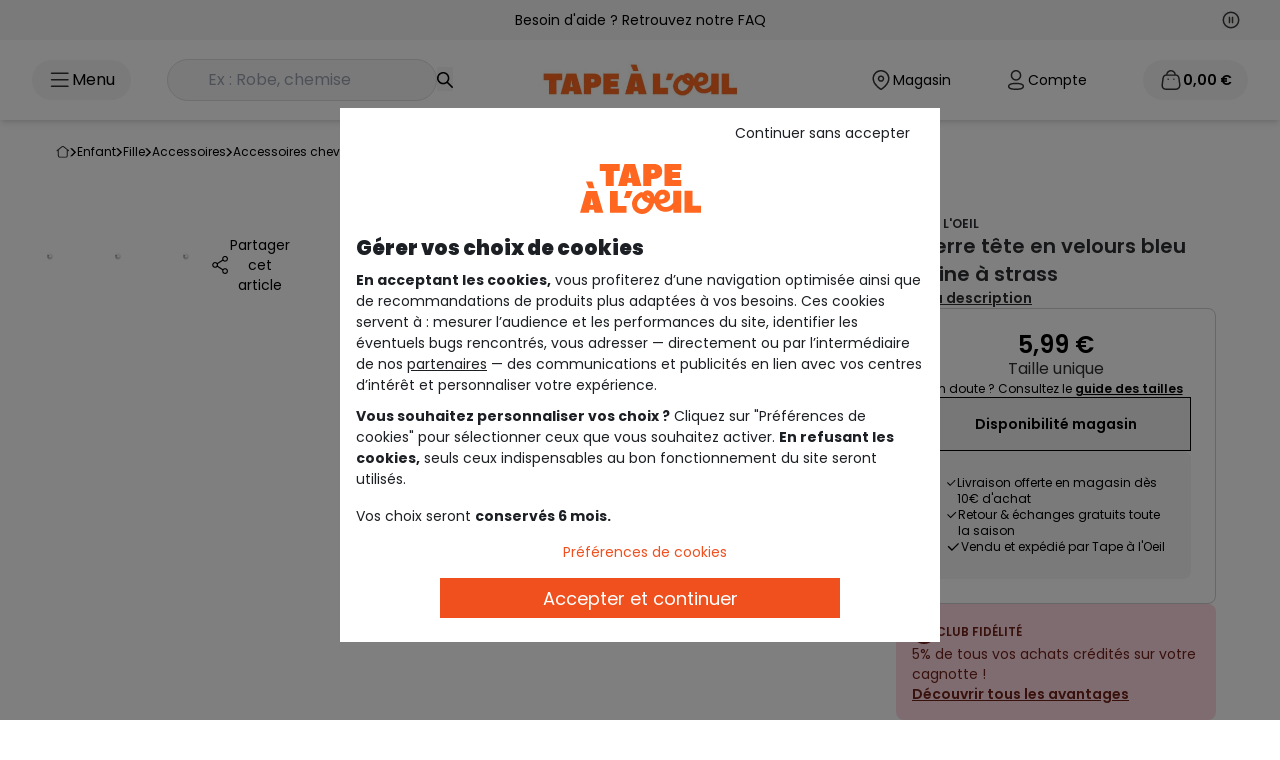

--- FILE ---
content_type: text/html;charset=UTF-8
request_url: https://www.taokids.com/product/le-serre-tete-en-velours-bleu-marine-a-strass-gris/28479_01929.html
body_size: 64405
content:
<!DOCTYPE html>
<html lang="fr">
<head>
    <link rel="preload"
          fetchpriority="high"
          as="script" href="/static/pages/common.js?ts=202601121554"/>
    <link fetchpriority="high" rel="preload" as="style" href="/static/assets/css/tailwind.css?ts=202601121554"/>
    <link rel="preload" as="script" href="https://www.google.com/recaptcha/api.js?render=6Lcn3XgUAAAAAEsMtQw1KhQAzZBesKR9TqZi48Fe"/>
    <script type="text/javascript">
        var tCPrivacyTagManager = "gtm";
    </script>

    <script async src="https://cdn.tagcommander.com/6508/tc_tao_23.js" data-document-language="true" id="cmp" data-current-language="fr"></script>
<link fetchpriority="high" rel="preload" as="image" href="https://www.taokids.com/medias/28479-01929-A-Tao-WorkingFormat-690x818?context=bWFzdGVyfGltYWdlc3w0NTE4OHxpbWFnZS9qcGVnfGFXMWhaMlZ6TDJoak9DOW9OMkV2TVRFeE1qWTRPVEl6TXpFd016Z3VhbkJufDc1MDkyMjJlODg2MDRkNWU5NjkyNDY1ZGVhM2I4NmJlNDUzMWQwMjUyNmJmNDdmNjdmZTE2OWUxNTEyZWI3ZGQ"/>
         <link fetchpriority="high" rel="preload" as="image" href="https://www.taokids.com/medias/28479-01929-A-Tao-WorkingFormat-1200x1200?context=bWFzdGVyfGltYWdlc3w4NDU2OXxpbWFnZS9qcGVnfGFXMWhaMlZ6TDJoaE15OW9NMk12TVRFeE1qWTRPVEU0TnpJeU9EWXVhbkJufDBjMmRlMmFjMjEyYjM4MTI0NmY1NjBkOGNkNGYxMzFjY2FkOTgyNDBhZDFkNDQ1YmM4NmRlODAwMzYzZDgyNjg"/>
         <link rel="preload"
               fetchpriority="high"
               as="script" href="/static/pages/productPage.js?ts=202601121554"/>


<link rel="preload" as="style" href="https://fonts.googleapis.com/css2?family=Poppins&family=Oswald:wght@200..700&display=swap" crossorigin>
<link rel="preload" as="style" href="https://fonts.googleapis.com/css2?family=Oswald:wght@200;300;400;600;700&display=swap" crossorigin>
<link rel="preload" href="/static/pages/common/vendors.css?ts=202601121554" as="style"/>
    <link rel="preload" as="style" href="/static/assets/css/tailwind.css?ts=202601121554"/>

    <link rel="preload" as="style"
              href="/static/assets/css/fancybox-ui@5.0.css?ts=202601121554"/>
        <link rel="preload" as="style"
              href="/static/assets/css/fancybox-carousel-ui@5.0.36.css?ts=202601121554"/>
        <link rel="preload" as="style"
              href="/static/assets/css/carousel.fancybox.css?ts=202601121554"/><title>Le serre t&ecirc;te en velours bleu marine &agrave; strass - ombre blue | Tape &agrave; l'oeil</title>
    <meta name="description" content="SERRETETE GALETTE F-OMBRE BLUE - 19-4014 OMBRE BLUE, Accessoires Cheveux, avec tape à l'oeil : large choix de vêtements, chaussures et accessoires pour bébé et enfant, à retrouver sur taokids.com."/>
    <link rel="canonical" href="https://www.taokids.com/product/le-serre-tete-en-velours-bleu-marine-a-strass-gris/28479_01929.html"/>
            <link rel="alternate" hreflang="fr" href="https://www.taokids.com/product/le-serre-tete-en-velours-bleu-marine-a-strass-gris/28479_01929.html"/>
<link rel="alternate" hreflang="x-default" href="https://www.taokids.com/product/le-serre-tete-en-velours-bleu-marine-a-strass-gris/28479_01929.html"/>
<link rel="alternate" hreflang="en" href="https://www.taokids.com/en/product/headband-in-navy-blue-velvet-with-rhinestones-grey/28479_01929.html"/>
<link rel="alternate" hreflang="nl-be" href="https://www.taokids.be/nl/product/diadeem-van-marineblauw-velours-met-strass-grijs/28479_01929.html"/>
<link rel="alternate" hreflang="fr-be" href="https://www.taokids.be/product/le-serre-tete-en-velours-bleu-marine-a-strass-gris/28479_01929.html"/>
<meta charset="utf-8">
    <meta name="viewport" content="width=device-width,initial-scale=1.0">
    <meta name="format-detection" content="telephone=no">
    <link rel="icon" href="/static/assets/images/favicon.ico"/>

    <meta name="robots" content="index,follow"/>
<meta property="og:image" content="https://www.taokids.com/medias/28479-01929-A-Tao-WorkingFormat-400x478?context=bWFzdGVyfGltYWdlc3wxODk3OHxpbWFnZS9qcGVnfGFXMWhaMlZ6TDJnMVpTOW9ZMkV2TVRFeE1qWTRPVEl3TURNek5UZ3VhbkJufDQyZjZlMjJlNGUxYjM5ZDRhMDJmZWJiZjY0MmJhZTg0ZGVhN2FjOWViNWNmNTAxNzgyNzQzYjIxZTViNGQyNDI"/>
            <meta property="og:description" content="SERRETETE GALETTE F-OMBRE BLUE - 19-4014 OMBRE BLUE, Accessoires Cheveux, avec tape à l'oeil : large choix de vêtements, chaussures et accessoires pour bébé et enfant, à retrouver sur taokids.com."/>
            <meta property="og:title" content="Le serre t&ecirc;te en velours bleu marine &agrave; strass - ombre blue | Tape &agrave; l'oeil"/>
            <meta property="og:url" content="https://www.taokids.com/product/le-serre-tete-en-velours-bleu-marine-a-strass-gris/28479_01929.html"/>
        

    <script type="text/javascript">
        var recaptchaV3 = null;
        var recaptchaSecretKeyV3 = '6Lcn3XgUAAAAAEsMtQw1KhQAzZBesKR9TqZi48Fe';
    </script>
<script>
                (function (w, d, s, l, i) {
                    w[l] = w[l] || [];
                    w[l].push({
                        'gtm.start':
                            new Date().getTime(), event: 'gtm.js'
                    });
                    var f = d.getElementsByTagName(s)[0],
                        j = d.createElement(s), dl = l != 'dataLayer' ? '&l=' + l : '';
                    j.async = true;
                    j.src =
                        '/ecommerce-mtg/?id=' + i + dl;
                    f.parentNode.insertBefore(j, f);
                })(window, document, 'script', 'dataLayer', '');
            </script>
        <script type="text/javascript">
        // Duration in milliseconds to wait while the Kameleoon application file is loaded
        var kameleoonLoadingTimeout = 1000;

        window.kameleoonQueue = window.kameleoonQueue || [];
        window.kameleoonStartLoadTime = new Date().getTime();
        if (!document.getElementById("kameleoonLoadingStyleSheet") && !window.kameleoonDisplayPageTimeOut) {
            var kameleoonS = document.getElementsByTagName("script")[0];
            var kameleoonCc = "* { visibility: hidden !important; background-image: none !important; }";
            var kameleoonStn = document.createElement("style");
            kameleoonStn.type = "text/css";
            kameleoonStn.id = "kameleoonLoadingStyleSheet";
            if (kameleoonStn.styleSheet) {
                kameleoonStn.styleSheet.cssText = kameleoonCc;
            } else {
                kameleoonStn.appendChild(document.createTextNode(kameleoonCc));
            }
            kameleoonS.parentNode.insertBefore(kameleoonStn, kameleoonS);
            window.kameleoonDisplayPage = function (fromEngine) {
                if (!fromEngine) {
                    window.kameleoonTimeout = true;
                }
                if (kameleoonStn.parentNode) {
                    kameleoonStn.parentNode.removeChild(kameleoonStn);
                }
            };
            window.kameleoonDisplayPageTimeOut = window.setTimeout(window.kameleoonDisplayPage, kameleoonLoadingTimeout);
        }
    </script>
    <script type="text/javascript" src="https://www.taokids.com/kameleoonjs/script.js" async fetchpriority="high"></script>
<script>
        (function (h, o, u, n, d) {
            h = h[d] = h[d] || {
                q: [], onReady: function (c) {
                    h.q.push(c)
                }
            }
            d = o.createElement(u);
            d.async = 1;
            d.src = n
            n = o.getElementsByTagName(u)[0];
            n.parentNode.insertBefore(d, n)
        })(window, document, 'script', 'https://www.datadoghq-browser-agent.com/eu1/v5/datadog-rum.js', 'DD_RUM')
        window.DD_RUM.onReady(function () {
            window.DD_RUM.init({
                clientToken: 'pub1b699fd5b816305810db77e1c889c074',
                applicationId: '8e90e830-7f03-4ead-8eac-908af7677b02',
                site: 'datadoghq.eu',
                service: 'hybris',
                env: 'production',
                version: '202601121554',
                sessionSampleRate: 5,
                sessionReplaySampleRate: 10,
                trackUserInteractions: parseInt('10', 10) > 0,
                trackResources: true,
                trackLongTasks: true,
                defaultPrivacyLevel: 'mask-user-input',
            });
        })
    </script>
<script type="text/javascript">
    var isMobile = false;
    var symbolCurrency = '€';
    var woosMapKeyApi = 'woos-2ef58a60-411f-3ff9-8950-e8d8d46b4f88';
    var isApplicationMobile = false;
    var isSmartedit = false;

    
    var currentLanguage = 'fr';
    

    var emailUser = '';
    var contextPath = '';
    var contextPathLang = '/';

    var ACC = ACC || {};
    ACC.config = ACC.config || {};
    ACC.config.encodedContextPath = '';

    var addToCartErrorSelectsize = "VEUILLEZ SÉLECTIONNER UNE TAILLE";
    var errorLogin = "Votre login ou mot de passe est incorrect.";
    var loginTechIssue = "OUPS... Un problème technique est survenu. Merci de renouveler votre demande ulterieurement";
    var loginDisabled = "Votre compte est verrouillé pour des raisons de sécurité.";

    var isMediaTablet = document.querySelector('html').classList.contains('touch');

    var formErrors = {
        //login
        emailAddress: 'Veuillez saisir votre adresse mail',
        j_username: 'Veuillez saisir votre adresse mail',
        j_password: 'Veuillez saisir votre mot de passe',
        //subscription
        dateOfBirth: 'Veuillez saisir votre date de naissance',
        titleCode: 'Veuillez saisir votre civilité',
        firstName: {
            required: 'Veuillez saisir votre prénom',
            maxlength: 'Prénom ne doit pas depasser 50 caracteres'
        },
        lastName: {
            required: 'Veuillez saisir votre nom',
            maxlength: 'Nom ne doit pas depasser 50 caracteres'
        },
        checkEmail: 'L’adresse e-mail est incorrect',

        pwd: {
            required: 'Veuillez saisir votre mot de passe',
            maxlength: 'Votre champ doit contenir au maximum {0} caractères',
            minlength: 'Votre champ doit contenir au moins {0} caractères'
        },
        telephone: {
            regex: "^[0-9+]{0,15}$",
            required: 'Veuillez saisir votre téléphone',
        },
        checkPwd: 'Attention, vos deux mots de passe ne sont pas identiques',
        isoCode: 'Veuillez saisir votre pays',
        rue: {
            required: 'Veuillez saisir votre rue'
        },
        num: {
            required: 'Veuillez saisir votre num'
        },
        codePostal: {
            required: 'Veuillez saisir votre code postal',
            maxlength: 'Votre code postal ne doit pas dépasser 10 caractères'
        },
        ville: {
            required: 'Veuillez saisir votre ville'
        },
        freq: "Fréquentez-vous un magasin Tape à l’oeil?",

        modeDelivCode: 'Veuillez sélectionner votre mode de livraison',
        numDelivAddr: 'Veuillez saisir votre numéro',
        rueDelivAddr: 'Veuillez saisir votre rue',
        codePostalDelivAddr: 'Veuillez saisir votre code postal',
        villeDelivAddr: 'Veuillez saisir votre ville',
        storeRelaisId: {
            required: 'Veuillez choisir une adresse de livraison'
        },
        //submitTalent
        dateNaissance: {
            required: "ce champ est obligatoire"
        },
        firstname: {
            required: "ce champ est obligatoire"
        },
        lastname: {
            required: "ce champ est obligatoire"

        },
        email: {
            required: "ce champ est obligatoire",
            email: "Veuillez rentrer un email valide"
        },
        title: {
            required: "ce champ est obligatoire"

        },
        content: {
            required: "ce champ est obligatoire"

        },
        region: {
            required: "ce champ est obligatoire"
        },
        img_1: {
            required: "ce champ est obligatoire"
        },
        img_2: {
            required: "ce champ est obligatoire"
        },
        mobile: {
            regex: "^[0-9+]{0,15}$",
            required: "Ce champs contient des caractères non autorisés"
        },
        bEnfantAdd: {
            min: "Merci d’entrer une date supérieure à 01/01/1900",
            max: "Merci d’entrer une date inférieure à la date du jour"

        }
    };

</script>

<script type="application/ld+json">
    {
     "@context": "https://schema.org",
     "@type": "WebSite",
     "url": "www.taokids.com",
 "potentialAction": {
 "@type": "SearchAction",
 "target": "www.taokids.com/search?text={search_term_string}",
 "query-input": "required name=search_term_string"
 }
}
</script>
<script type="application/ld+json">
    {
      "@context" : "https://schema.org",
      "@type" : "Organization",
      "url" : "https://www.taokids.com",
  "logo": "https://www.taokids.com/static/images/logo-desktop.png",
  "legalName": "TAO",
  "sameAs" :
  [ "https://www.facebook.com/tape.a.loeil",
    "https://www.instagram.com/tapealoeil/",
    "https://www.youtube.com/user/TapealoeilVideos",
    "https://fr.pinterest.com/tapealoeil/",
    "https://plus.google.com/+tapeloeil"
  ],
  "contactPoint" :
  [
    {
      "@type" : "ContactPoint",
      "telephone" : "+33 9 72 67 89 10",
      "contactType" : "customer service",
      "contactOption" : "TollFree",
      "areaServed" : "FR"
    }
  ]
}
</script>

<script type="application/ld+json">{"name":"Le serre tête en velours bleu marine à strass","description":"Serre tête rembourré en velours. Pois avec perles argentées.","image":["https://www.taokids.com//medias/28479-01929-A-Tao-WorkingFormat-690x818?context=bWFzdGVyfGltYWdlc3w0NTE4OHxpbWFnZS9qcGVnfGFXMWhaMlZ6TDJoak9DOW9OMkV2TVRFeE1qWTRPVEl6TXpFd016Z3VhbkJufDc1MDkyMjJlODg2MDRkNWU5NjkyNDY1ZGVhM2I4NmJlNDUzMWQwMjUyNmJmNDdmNjdmZTE2OWUxNTEyZWI3ZGQ","https://www.taokids.com//medias/28479-01929-B-Tao-WorkingFormat-690x818?context=bWFzdGVyfGltYWdlc3wxMTkwMTN8aW1hZ2UvanBlZ3xhVzFoWjJWekwyaG1aUzlvTldNdk1URXhNalk0T1RFME1UTTFNelF1YW5CbnxkM2ZiMWYzMmQ1NzE4YjM3YjY3MmFmMDYyYjY4Y2Y1Mzg1OGY1MjQzNWJjZTZmZmJjMGZlNjQwMzIyZDBlNDJi","https://www.taokids.com//medias/28479-01929-F-Tao-WorkingFormat-690x818?context=bWFzdGVyfGltYWdlc3wyMTg5MTV8aW1hZ2UvanBlZ3xhVzFoWjJWekwyZzFOeTlvTVdJdk1URXhNalk0T1RBME9UWXdNekF1YW5Cbnw5MzM5NmNmOWRjOTc3MmYxYjUyN2VhOTlhZTI3NTgwMWJhNjNjNTBhZGZiODY5NWM2MjUwZWQ4ZTJjMzE3ZjE2"],"url":"https://www.taokids.com/product/le-serre-tete-en-velours-bleu-marine-a-strass-gris/28479_01929.html","sku":"28479_01929","color":"GRIS","material":"Polyester 50%/Plastique 50%","category":"Accessoires Cheveux","offers":{"price":5.99,"priceCurrency":"EUR","availability":"http://schema.org/InStoreOnly","@type":"Offer"},"@context":"https://schema.org","@type":"Product"}</script>
<script type="application/ld+json">{"itemListElement":[{"position":1,"name":"Enfant","item":"https://www.taokids.com/cat/enfant/zenf.html","@type":"ListItem"},{"position":2,"name":"Fille","item":"https://www.taokids.com/cat/enfant/fille/zenff.html","@type":"ListItem"},{"position":3,"name":"Accessoires","item":"https://www.taokids.com/cat/enfant/fille/accessoires/zenffaccess.html","@type":"ListItem"},{"position":4,"name":"Accessoires Cheveux","item":"https://www.taokids.com/cat/enfant/fille/accessoires/accessoires-cheveux/zenffcheveux.html","@type":"ListItem"},{"position":5,"name":"LE SERRE TÊTE EN VELOURS BLEU MARINE À STRASS","@type":"ListItem"}],"@context":"https://schema.org","@type":"BreadcrumbList"}</script>
<script type="text/javascript">
    var defaultAnalytics = {
        <!-- Env info -->
        'event': 'pageview',

        'env': {
            'ip': 'externe',
            'work': 'production',
            'platform': 'web',
            'language': 'fr',
            'server': 'server7',
            'country': 'FR',
            'currency': 'EUR',
            'contextualisation': 'non defini'
        },

        'user': {
            <!-- User info -->
            'id': '',
            'loyalty': 'no',
            
            'email': '',
            'email_valiuz': '',
            
            'logged': 'no',
            'accountCreation': 'no',
            'connectionTool': '',
            '12mr': {
                'ca': 0.0,
                'cmd': 0
            }
            
        },
        'page': {
            'template': 'product page',
            'name': 'https:\/\/www.taokids.com\/product\/le-serre-tete-en-velours-bleu-marine-a-strass-gris\/28479_01929.html'
            
        },

        'cart': {
            'isEmpty': 'yes'
            , 'loyaltyCard': 'no'
            
        }

        


    }

    const getRequestHeaders = () => {
        const csrfTokenMeta = document.querySelector("meta[name='_csrf']");
        const csrfHeaderMeta = document.querySelector("meta[name='_csrf_header']");

        const csrfToken = csrfTokenMeta ? csrfTokenMeta.getAttribute("content") : null;
        const csrfHeader = csrfHeaderMeta ? csrfHeaderMeta.getAttribute("content") : null;

        const requestHeaders = {
            'Accept': 'application/json',
        };

        if (csrfToken && csrfHeader) {
            requestHeaders[csrfHeader] = csrfToken;
        }
        return requestHeaders;
    };

    </script><script type="text/javascript">
    

    var product = {
        'r': '28479',
        'rc': '28479_01929',
        'rct': '28479_01929_47001',
        'name': 'SERRETETE GALETTE F-OMBRE BLUE - 19-4014',
        'stock': '0.0',

        
        'unitpriceAti': 5.99,
        
        'brand': 'TAPE A L\'OEIL',
        
        'hierarchy': 'KGNACHACCHEVHTAO',
        
        'season': 'H20',
        

        'main_rayon': 'ZENF',
        'type_category': 'ZENFF'


    }

    
    defaultAnalytics['product'] = product;
    </script><script type="text/javascript">
    window.dataLayer = window.dataLayer || [];
    window.dataLayer.push(defaultAnalytics);
</script><meta http-equiv="Content-Security-Policy" content="default-src 'self' 'unsafe-eval' 'unsafe-inline' *.t-a-o.com https://*.adyen.com https://*.digital-metric.com https://tc.tradetracker.net https://cross.tradetracker.com https://www.googletagmanager.com https://*.doubleclick.net https://cdn.tabmo.io https://livetchat.t-a-o.com/ https://transaction.t-a-o.com/ https://newsletter.t-a-o.com/ https://tao.emsecure.net/ https://site-azp.slgnt.eu/ http://targetemsecure.blob.core.windows.net https://analytics.digital-metric.net/vw https://*.cloud-media.fr https://*.pinimg.com https://*.pinterest.com http://analyctics.valiuz.com/ https://cookie-matching.mediarithmics.com https://cm.g.doubleclick.net https://ib.adnxs.com *.taokids.com *.taokids.be *.taokids.pl *.t-a-o.com *.t-a-o.be *.t-a-o.pl *.taokids.es *.google.com *.kameleoon.com *.kameleoon.eu *.kameleoon.io https://consent-ppd.valiuz.io https://*.clarity.ms https://c.bing.com wss://*.iadvize.com;script-src 'self' 'unsafe-inline' 'unsafe-eval' *.t-a-o.com https://cdn.cookielaw.org https://connect.facebook.net https://tao.og4.me https://static.t-a-o.com https://www.googletagmanager.com https://*.reach5.co https://*.googleapis.com https://*.google-analytics.com https://*.googleadservices.com https://googleads.g.doubleclick.net https://*.adyen.com https://s.pinimg.com/ct/core.js https://tags.digital-metric.com https://s.pinimg.com/ct/lib/main.e3f5599d.js https://site.slgnt.eu/api/inspector/script https://embed.typeform.com https://form.typeform.com https://*.tradedoubler.com https://*.tiktok.com https://s.pinimg.com/ct/lib/main.55e552f9.js https://www.datadoghq-browser-agent.com/datadog-rum-v4.js https://dgvoua7mh4f9h.cloudfront.net/js/1/analytics/52_gz.js https://www.google.com/recaptcha/api.js https://*.gstatic.com/ https://cdn.polyfill.io/v3/polyfill.min.js https://cdn.polyfill.io/v2/polyfill.min.js https://tm.tradetracker.net https://ib.adnxs.com https://trk.adbutter.net https://*.marvellousmachine.net https://*.reach5.net https://s.pinimg.com/ct/lib/main.4fd9fcbb.js https://s.pinimg.com/ct/lib/main.32155010.js https://s3-eu-west-1.amazonaws.com/tao-liveboard/production/common/iframe-autogrow.js https://use.fontawesome.com http://analyctics.valiuz.com https://bat.bing.com/bat.js https://s.pinimg.com/ct/lib/main.6ae4a9fc.js https://targetemsecure.blob.core.windows.net/4b01f833-ffe3-4f9c-8bd0-c3db8ac623c0/target.emsecure.min.js https://s.pinimg.com/ https://session-replay.browser-intake-datadoghq.eu/api/v2/replay https://analytics.digital-metric.net/vw https://pay.google.com https://liveapi.yext.com/ https://*.simplybook.it https://maytrics.marvellousmachine.net/ https://analytics.digital-metric.com/ https://stats-bq.stylight.net/tracking.js https://a.cdn3.net/to/e/315010547.js https://s.pinimg.com/ct/lib/main.30b4c3f2.js https://targetemsecure.blob.core.windows.net/4b01f833-ffe3-4f9c-8bd0-c3db8ac623c0/targetbase_1633463843.emsecure.min.js https://bat.bing.com https://targetemsecure.blob.core.windows.net https://analytics.valiuz.com https://static.cloudflareinsights.com https://cookie-matching.mediarithmics.com https://cm.g.doubleclick.net https://*.paypal.com https://*.google.com https://cdn.tagcommander.com https://static.digital-metric.com/ https://cookie-matching.mediarithmics.com/ https://www.paypal.com/ *.taokids.com *.taokids.be *.taokids.pl *.t-a-o.com *.t-a-o.be *.t-a-o.pl *.taokids.es *.aticdn.net *.xiti.com *.cddc.com https://cdn.trustcommander.net/ *.cloudflare.com https://web.valiuz.com *.smartadserver.com https://analytics.valiuz.com https://cookie-matching.mediarithmics.com https://cm.g.doubleclick.net https://ib.adnxs.com https://tpc.googlesyndication.com *.adsrvr.org *.kameleoon.com *.kameleoon.eu https://tao.emsecure.net/optiext/webtracker.dll *.kameleoon.io *.woosmap.com https://consent-ppd.valiuz.io https://consent.valiuz.com sites.yext.com https://*.clarity.ms cdn.jsdelivr.net https://*.iadvize.com https://via.batch.com;style-src 'self' 'unsafe-eval' 'unsafe-inline' *.t-a-o.com https://fonts.googleapis.com https://fonts.gstatic.com https://*.adyen.com https://translate.googleapis.com https://www.googletagmanager.com/debug/badge.css https://*.simplybook.it https://*.paypal.com https://*.google.com *.taokids.com *.taokids.be *.taokids.pl *.t-a-o.com *.t-a-o.be *.t-a-o.pl *.taokids.es *.kameleoon.com cdn.jsdelivr.net https://*.iadvize.com;img-src 'self' *.t-a-o.com *.t-a-o.pl *.t-a-o.be *.taokids.es data: https://*.facebook.com https://*.doubleclick.net https://*.adyen.com https://tr.cloud-media.fr https://*.pinterest.com https://stats-bq.stylight.net https://analytics.digital-metric.com https://cdn.cookielaw.org https://*.google-analytics.com/ https://www.gstatic.com/images/branding/product/2x/translate_24dp.png https://maps.googleapis.com https://maps.gstatic.com/ https://*.googletagmanager.com https://www.google.fr/ads/ga-audiences https://secure.gravatar.com https://scontent-cdg2-1.xx.fbcdn.net https://bat.bing.com https://www.google.fr https://www.google.com https://*.privacysandbox.googleadservices.com https://ts.tradetracker.net https://analytics.digital-metric.net/vw https://www.gstatic.com https://*.paypal.com https://*.google.com https://analytics.digital-metric.net/trc *.taokids.com *.taokids.be *.taokids.pl *.t-a-o.com *.t-a-o.be *.t-a-o.pl *.taokids.es https://*.paypal.com https://www.paypalobjects.com *.adsrvr.org *.googleadservices.com *.kameleoon.eu *.kameleoon.com https://play-lh.googleusercontent.com https://www.google.lu/pagead/* *.kameleoon.io https://consent-ppd.valiuz.io https://cdn.tagcommander.com/ https://consent.valiuz.com a.mktgcdn.com www.yextstatic.com us.yextevents.com *.googleusercontent.com googleads.g.doubleclick.net https://www.google.be manager.tagcommander.com https://www.google.dz https://www.google.lu https://www.google.com https://www.google.ch https://www.google.de https://*.iadvize.com https://connect.facebook.net https://partoo-media.s3.amazonaws.com;connect-src 'self' *.t-a-o.com https://cdn.cookielaw.org https://*.google-analytics.com https://*.adyen.com https://*.pinterest.com/ https://a.cdn3.net https://*.doubleclick.net https://maps.googleapis.com https://analytics.valiuz.com https://site-azp.slgnt.eu https://tao.emsecure.net https://*.tiktok.com https://rum.browser-intake-datadoghq.eu/api/ https://session-replay.browser-intake-datadoghq.eu/api/v2/replay https://liveapi.yext.com/ https://cdn.tagcommander.com https://collect.commander1.com https://cookie-matching.mediarithmics.com *.taokids.com *.taokids.be *.taokids.pl *.t-a-o.com *.t-a-o.be *.t-a-o.pl *.taokids.es https://www.paypal.com *.xiti.com https://*.paypal.com https://privacy.trustcommander.net/ https://privacy.commander1.com/ https://ib.adnxs.com https://google.com/pay https://www.google.com/pay https://pay.google.com/ *.smartadserver.com https://web.valiuz.com https://analytics.valiuz.com https://cookie-matching.mediarithmics.com https://cm.g.doubleclick.net https://ib.adnxs.com https://bat.bing.com *.googlesyndication.com *.google.com https://rum.browser-intake-datadoghq.com *.googleadservices.com https://rum.browser-intake-datadoghq.eu https://browser-intake-datadoghq.eu https://browser-intake-datadoghq.eu https://logs.browser-intake-datadoghq.com *.kameleoon.eu *.kameleoon.com *.kameleoon.io https://www.facebook.com https://google.com *.woosmap.com *.kameleoon.net https://consent-ppd.valiuz.io https://connect.facebook.net https://www.datadoghq-browser-agent.com https://consent.valiuz.com https://spay.samsung.com https://*.clarity.ms https://site-see.slgnt.eu https://*.iadvize.com wss://*.iadvize.com wss://*.twilio.com https://via.batch.com 'self' *.t-a-o.com https://ws.batch.com;font-src 'self' *.t-a-o.com data: https://fonts.googleapis.com https://fonts.gstatic.com *.taokids.com *.taokids.be *.taokids.pl *.t-a-o.com *.t-a-o.be *.t-a-o.pl *.taokids.es https://www.paypalobjects.com *.google.com *.woosmap.com https://ws.batch.com;frame-src https://*.doubleclick.net https://*.adyen.com https://*.google.com https://www.facebook.com *.t-a-o.com https://*.pinterest.com https://s.pinimg.com https://www.pinterest.fr https://tao.emsecure.net https://embed.acast.com https://www.youtube.com https://*.tradedoubler.com https://pay.google.com https://*.simplybook.it *.taokids.com *.taokids.be *.taokids.pl *.t-a-o.com *.t-a-o.be *.t-a-o.pl *.taokids.es https://www.paypal.com/ https://*.paypal.com https://cdn.trustcommander.net/ https://tpc.googlesyndication.com/ *.adsrvr.org https://www.googletagmanager.com/ https://*.iadvize.com;upgrade-insecure-requests;block-all-mixed-content;worker-src blob: 'self' https://via.batch.com 'self' https://via.batch.com;">
    <link rel="stylesheet"
              href="/static/assets/css/fancybox-ui@5.0.css?ts=202601121554"/>

        <link rel="stylesheet"
              href="/static/assets/css/fancybox-carousel-ui@5.0.36.css?ts=202601121554"/>

        <link rel="stylesheet"
              href="/static/assets/css/carousel.fancybox.css?ts=202601121554"/><style type="text/css">@font-face {font-family:Oswald;font-style:normal;font-weight:200;src:url(/cf-fonts/v/oswald/5.0.18/cyrillic-ext/wght/normal.woff2);unicode-range:U+0460-052F,U+1C80-1C88,U+20B4,U+2DE0-2DFF,U+A640-A69F,U+FE2E-FE2F;font-display:swap;}@font-face {font-family:Oswald;font-style:normal;font-weight:200;src:url(/cf-fonts/v/oswald/5.0.18/vietnamese/wght/normal.woff2);unicode-range:U+0102-0103,U+0110-0111,U+0128-0129,U+0168-0169,U+01A0-01A1,U+01AF-01B0,U+0300-0301,U+0303-0304,U+0308-0309,U+0323,U+0329,U+1EA0-1EF9,U+20AB;font-display:swap;}@font-face {font-family:Oswald;font-style:normal;font-weight:200;src:url(/cf-fonts/v/oswald/5.0.18/latin-ext/wght/normal.woff2);unicode-range:U+0100-02AF,U+0304,U+0308,U+0329,U+1E00-1E9F,U+1EF2-1EFF,U+2020,U+20A0-20AB,U+20AD-20CF,U+2113,U+2C60-2C7F,U+A720-A7FF;font-display:swap;}@font-face {font-family:Oswald;font-style:normal;font-weight:200;src:url(/cf-fonts/v/oswald/5.0.18/latin/wght/normal.woff2);unicode-range:U+0000-00FF,U+0131,U+0152-0153,U+02BB-02BC,U+02C6,U+02DA,U+02DC,U+0304,U+0308,U+0329,U+2000-206F,U+2074,U+20AC,U+2122,U+2191,U+2193,U+2212,U+2215,U+FEFF,U+FFFD;font-display:swap;}@font-face {font-family:Oswald;font-style:normal;font-weight:200;src:url(/cf-fonts/v/oswald/5.0.18/cyrillic/wght/normal.woff2);unicode-range:U+0301,U+0400-045F,U+0490-0491,U+04B0-04B1,U+2116;font-display:swap;}@font-face {font-family:Oswald;font-style:normal;font-weight:300;src:url(/cf-fonts/v/oswald/5.0.18/cyrillic-ext/wght/normal.woff2);unicode-range:U+0460-052F,U+1C80-1C88,U+20B4,U+2DE0-2DFF,U+A640-A69F,U+FE2E-FE2F;font-display:swap;}@font-face {font-family:Oswald;font-style:normal;font-weight:300;src:url(/cf-fonts/v/oswald/5.0.18/cyrillic/wght/normal.woff2);unicode-range:U+0301,U+0400-045F,U+0490-0491,U+04B0-04B1,U+2116;font-display:swap;}@font-face {font-family:Oswald;font-style:normal;font-weight:300;src:url(/cf-fonts/v/oswald/5.0.18/latin/wght/normal.woff2);unicode-range:U+0000-00FF,U+0131,U+0152-0153,U+02BB-02BC,U+02C6,U+02DA,U+02DC,U+0304,U+0308,U+0329,U+2000-206F,U+2074,U+20AC,U+2122,U+2191,U+2193,U+2212,U+2215,U+FEFF,U+FFFD;font-display:swap;}@font-face {font-family:Oswald;font-style:normal;font-weight:300;src:url(/cf-fonts/v/oswald/5.0.18/vietnamese/wght/normal.woff2);unicode-range:U+0102-0103,U+0110-0111,U+0128-0129,U+0168-0169,U+01A0-01A1,U+01AF-01B0,U+0300-0301,U+0303-0304,U+0308-0309,U+0323,U+0329,U+1EA0-1EF9,U+20AB;font-display:swap;}@font-face {font-family:Oswald;font-style:normal;font-weight:300;src:url(/cf-fonts/v/oswald/5.0.18/latin-ext/wght/normal.woff2);unicode-range:U+0100-02AF,U+0304,U+0308,U+0329,U+1E00-1E9F,U+1EF2-1EFF,U+2020,U+20A0-20AB,U+20AD-20CF,U+2113,U+2C60-2C7F,U+A720-A7FF;font-display:swap;}@font-face {font-family:Oswald;font-style:normal;font-weight:400;src:url(/cf-fonts/v/oswald/5.0.18/vietnamese/wght/normal.woff2);unicode-range:U+0102-0103,U+0110-0111,U+0128-0129,U+0168-0169,U+01A0-01A1,U+01AF-01B0,U+0300-0301,U+0303-0304,U+0308-0309,U+0323,U+0329,U+1EA0-1EF9,U+20AB;font-display:swap;}@font-face {font-family:Oswald;font-style:normal;font-weight:400;src:url(/cf-fonts/v/oswald/5.0.18/latin-ext/wght/normal.woff2);unicode-range:U+0100-02AF,U+0304,U+0308,U+0329,U+1E00-1E9F,U+1EF2-1EFF,U+2020,U+20A0-20AB,U+20AD-20CF,U+2113,U+2C60-2C7F,U+A720-A7FF;font-display:swap;}@font-face {font-family:Oswald;font-style:normal;font-weight:400;src:url(/cf-fonts/v/oswald/5.0.18/cyrillic-ext/wght/normal.woff2);unicode-range:U+0460-052F,U+1C80-1C88,U+20B4,U+2DE0-2DFF,U+A640-A69F,U+FE2E-FE2F;font-display:swap;}@font-face {font-family:Oswald;font-style:normal;font-weight:400;src:url(/cf-fonts/v/oswald/5.0.18/latin/wght/normal.woff2);unicode-range:U+0000-00FF,U+0131,U+0152-0153,U+02BB-02BC,U+02C6,U+02DA,U+02DC,U+0304,U+0308,U+0329,U+2000-206F,U+2074,U+20AC,U+2122,U+2191,U+2193,U+2212,U+2215,U+FEFF,U+FFFD;font-display:swap;}@font-face {font-family:Oswald;font-style:normal;font-weight:400;src:url(/cf-fonts/v/oswald/5.0.18/cyrillic/wght/normal.woff2);unicode-range:U+0301,U+0400-045F,U+0490-0491,U+04B0-04B1,U+2116;font-display:swap;}@font-face {font-family:Oswald;font-style:normal;font-weight:600;src:url(/cf-fonts/v/oswald/5.0.18/latin/wght/normal.woff2);unicode-range:U+0000-00FF,U+0131,U+0152-0153,U+02BB-02BC,U+02C6,U+02DA,U+02DC,U+0304,U+0308,U+0329,U+2000-206F,U+2074,U+20AC,U+2122,U+2191,U+2193,U+2212,U+2215,U+FEFF,U+FFFD;font-display:swap;}@font-face {font-family:Oswald;font-style:normal;font-weight:600;src:url(/cf-fonts/v/oswald/5.0.18/cyrillic/wght/normal.woff2);unicode-range:U+0301,U+0400-045F,U+0490-0491,U+04B0-04B1,U+2116;font-display:swap;}@font-face {font-family:Oswald;font-style:normal;font-weight:600;src:url(/cf-fonts/v/oswald/5.0.18/latin-ext/wght/normal.woff2);unicode-range:U+0100-02AF,U+0304,U+0308,U+0329,U+1E00-1E9F,U+1EF2-1EFF,U+2020,U+20A0-20AB,U+20AD-20CF,U+2113,U+2C60-2C7F,U+A720-A7FF;font-display:swap;}@font-face {font-family:Oswald;font-style:normal;font-weight:600;src:url(/cf-fonts/v/oswald/5.0.18/vietnamese/wght/normal.woff2);unicode-range:U+0102-0103,U+0110-0111,U+0128-0129,U+0168-0169,U+01A0-01A1,U+01AF-01B0,U+0300-0301,U+0303-0304,U+0308-0309,U+0323,U+0329,U+1EA0-1EF9,U+20AB;font-display:swap;}@font-face {font-family:Oswald;font-style:normal;font-weight:600;src:url(/cf-fonts/v/oswald/5.0.18/cyrillic-ext/wght/normal.woff2);unicode-range:U+0460-052F,U+1C80-1C88,U+20B4,U+2DE0-2DFF,U+A640-A69F,U+FE2E-FE2F;font-display:swap;}@font-face {font-family:Oswald;font-style:normal;font-weight:700;src:url(/cf-fonts/v/oswald/5.0.18/latin-ext/wght/normal.woff2);unicode-range:U+0100-02AF,U+0304,U+0308,U+0329,U+1E00-1E9F,U+1EF2-1EFF,U+2020,U+20A0-20AB,U+20AD-20CF,U+2113,U+2C60-2C7F,U+A720-A7FF;font-display:swap;}@font-face {font-family:Oswald;font-style:normal;font-weight:700;src:url(/cf-fonts/v/oswald/5.0.18/cyrillic/wght/normal.woff2);unicode-range:U+0301,U+0400-045F,U+0490-0491,U+04B0-04B1,U+2116;font-display:swap;}@font-face {font-family:Oswald;font-style:normal;font-weight:700;src:url(/cf-fonts/v/oswald/5.0.18/cyrillic-ext/wght/normal.woff2);unicode-range:U+0460-052F,U+1C80-1C88,U+20B4,U+2DE0-2DFF,U+A640-A69F,U+FE2E-FE2F;font-display:swap;}@font-face {font-family:Oswald;font-style:normal;font-weight:700;src:url(/cf-fonts/v/oswald/5.0.18/latin/wght/normal.woff2);unicode-range:U+0000-00FF,U+0131,U+0152-0153,U+02BB-02BC,U+02C6,U+02DA,U+02DC,U+0304,U+0308,U+0329,U+2000-206F,U+2074,U+20AC,U+2122,U+2191,U+2193,U+2212,U+2215,U+FEFF,U+FFFD;font-display:swap;}@font-face {font-family:Oswald;font-style:normal;font-weight:700;src:url(/cf-fonts/v/oswald/5.0.18/vietnamese/wght/normal.woff2);unicode-range:U+0102-0103,U+0110-0111,U+0128-0129,U+0168-0169,U+01A0-01A1,U+01AF-01B0,U+0300-0301,U+0303-0304,U+0308-0309,U+0323,U+0329,U+1EA0-1EF9,U+20AB;font-display:swap;}</style>
<style type="text/css">@font-face {font-family:Poppins;font-style:normal;font-weight:200;src:url(/cf-fonts/s/poppins/5.0.11/devanagari/200/normal.woff2);unicode-range:U+0900-097F,U+1CD0-1CF9,U+200C-200D,U+20A8,U+20B9,U+25CC,U+A830-A839,U+A8E0-A8FF;font-display:swap;}@font-face {font-family:Poppins;font-style:normal;font-weight:200;src:url(/cf-fonts/s/poppins/5.0.11/latin/200/normal.woff2);unicode-range:U+0000-00FF,U+0131,U+0152-0153,U+02BB-02BC,U+02C6,U+02DA,U+02DC,U+0304,U+0308,U+0329,U+2000-206F,U+2074,U+20AC,U+2122,U+2191,U+2193,U+2212,U+2215,U+FEFF,U+FFFD;font-display:swap;}@font-face {font-family:Poppins;font-style:normal;font-weight:200;src:url(/cf-fonts/s/poppins/5.0.11/latin-ext/200/normal.woff2);unicode-range:U+0100-02AF,U+0304,U+0308,U+0329,U+1E00-1E9F,U+1EF2-1EFF,U+2020,U+20A0-20AB,U+20AD-20CF,U+2113,U+2C60-2C7F,U+A720-A7FF;font-display:swap;}@font-face {font-family:Poppins;font-style:normal;font-weight:300;src:url(/cf-fonts/s/poppins/5.0.11/latin/300/normal.woff2);unicode-range:U+0000-00FF,U+0131,U+0152-0153,U+02BB-02BC,U+02C6,U+02DA,U+02DC,U+0304,U+0308,U+0329,U+2000-206F,U+2074,U+20AC,U+2122,U+2191,U+2193,U+2212,U+2215,U+FEFF,U+FFFD;font-display:swap;}@font-face {font-family:Poppins;font-style:normal;font-weight:300;src:url(/cf-fonts/s/poppins/5.0.11/devanagari/300/normal.woff2);unicode-range:U+0900-097F,U+1CD0-1CF9,U+200C-200D,U+20A8,U+20B9,U+25CC,U+A830-A839,U+A8E0-A8FF;font-display:swap;}@font-face {font-family:Poppins;font-style:normal;font-weight:300;src:url(/cf-fonts/s/poppins/5.0.11/latin-ext/300/normal.woff2);unicode-range:U+0100-02AF,U+0304,U+0308,U+0329,U+1E00-1E9F,U+1EF2-1EFF,U+2020,U+20A0-20AB,U+20AD-20CF,U+2113,U+2C60-2C7F,U+A720-A7FF;font-display:swap;}@font-face {font-family:Poppins;font-style:normal;font-weight:400;src:url(/cf-fonts/s/poppins/5.0.11/latin/400/normal.woff2);unicode-range:U+0000-00FF,U+0131,U+0152-0153,U+02BB-02BC,U+02C6,U+02DA,U+02DC,U+0304,U+0308,U+0329,U+2000-206F,U+2074,U+20AC,U+2122,U+2191,U+2193,U+2212,U+2215,U+FEFF,U+FFFD;font-display:swap;}@font-face {font-family:Poppins;font-style:normal;font-weight:400;src:url(/cf-fonts/s/poppins/5.0.11/latin-ext/400/normal.woff2);unicode-range:U+0100-02AF,U+0304,U+0308,U+0329,U+1E00-1E9F,U+1EF2-1EFF,U+2020,U+20A0-20AB,U+20AD-20CF,U+2113,U+2C60-2C7F,U+A720-A7FF;font-display:swap;}@font-face {font-family:Poppins;font-style:normal;font-weight:400;src:url(/cf-fonts/s/poppins/5.0.11/devanagari/400/normal.woff2);unicode-range:U+0900-097F,U+1CD0-1CF9,U+200C-200D,U+20A8,U+20B9,U+25CC,U+A830-A839,U+A8E0-A8FF;font-display:swap;}@font-face {font-family:Poppins;font-style:normal;font-weight:600;src:url(/cf-fonts/s/poppins/5.0.11/latin/600/normal.woff2);unicode-range:U+0000-00FF,U+0131,U+0152-0153,U+02BB-02BC,U+02C6,U+02DA,U+02DC,U+0304,U+0308,U+0329,U+2000-206F,U+2074,U+20AC,U+2122,U+2191,U+2193,U+2212,U+2215,U+FEFF,U+FFFD;font-display:swap;}@font-face {font-family:Poppins;font-style:normal;font-weight:600;src:url(/cf-fonts/s/poppins/5.0.11/devanagari/600/normal.woff2);unicode-range:U+0900-097F,U+1CD0-1CF9,U+200C-200D,U+20A8,U+20B9,U+25CC,U+A830-A839,U+A8E0-A8FF;font-display:swap;}@font-face {font-family:Poppins;font-style:normal;font-weight:600;src:url(/cf-fonts/s/poppins/5.0.11/latin-ext/600/normal.woff2);unicode-range:U+0100-02AF,U+0304,U+0308,U+0329,U+1E00-1E9F,U+1EF2-1EFF,U+2020,U+20A0-20AB,U+20AD-20CF,U+2113,U+2C60-2C7F,U+A720-A7FF;font-display:swap;}@font-face {font-family:Poppins;font-style:normal;font-weight:700;src:url(/cf-fonts/s/poppins/5.0.11/latin/700/normal.woff2);unicode-range:U+0000-00FF,U+0131,U+0152-0153,U+02BB-02BC,U+02C6,U+02DA,U+02DC,U+0304,U+0308,U+0329,U+2000-206F,U+2074,U+20AC,U+2122,U+2191,U+2193,U+2212,U+2215,U+FEFF,U+FFFD;font-display:swap;}@font-face {font-family:Poppins;font-style:normal;font-weight:700;src:url(/cf-fonts/s/poppins/5.0.11/devanagari/700/normal.woff2);unicode-range:U+0900-097F,U+1CD0-1CF9,U+200C-200D,U+20A8,U+20B9,U+25CC,U+A830-A839,U+A8E0-A8FF;font-display:swap;}@font-face {font-family:Poppins;font-style:normal;font-weight:700;src:url(/cf-fonts/s/poppins/5.0.11/latin-ext/700/normal.woff2);unicode-range:U+0100-02AF,U+0304,U+0308,U+0329,U+1E00-1E9F,U+1EF2-1EFF,U+2020,U+20A0-20AB,U+20AD-20CF,U+2113,U+2C60-2C7F,U+A720-A7FF;font-display:swap;}@font-face {font-family:Poppins;font-style:normal;font-weight:900;src:url(/cf-fonts/s/poppins/5.0.11/latin-ext/900/normal.woff2);unicode-range:U+0100-02AF,U+0304,U+0308,U+0329,U+1E00-1E9F,U+1EF2-1EFF,U+2020,U+20A0-20AB,U+20AD-20CF,U+2113,U+2C60-2C7F,U+A720-A7FF;font-display:swap;}@font-face {font-family:Poppins;font-style:normal;font-weight:900;src:url(/cf-fonts/s/poppins/5.0.11/latin/900/normal.woff2);unicode-range:U+0000-00FF,U+0131,U+0152-0153,U+02BB-02BC,U+02C6,U+02DA,U+02DC,U+0304,U+0308,U+0329,U+2000-206F,U+2074,U+20AC,U+2122,U+2191,U+2193,U+2212,U+2215,U+FEFF,U+FFFD;font-display:swap;}@font-face {font-family:Poppins;font-style:normal;font-weight:900;src:url(/cf-fonts/s/poppins/5.0.11/devanagari/900/normal.woff2);unicode-range:U+0900-097F,U+1CD0-1CF9,U+200C-200D,U+20A8,U+20B9,U+25CC,U+A830-A839,U+A8E0-A8FF;font-display:swap;}</style>

<!-- Fallback sans JS -->
<noscript>
    <link rel="stylesheet" href="https://fonts.googleapis.com/css2?family=Oswald:wght@200;300;400;600;700&display=swap" crossorigin>
    <link rel="stylesheet" href="https://fonts.googleapis.com/css2?family=Poppins:wght@200;300;400;600;700;900&display=swap" crossorigin>
</noscript>

    <style>
        @font-face {
            font-family: 'TuskerGrotesk';
            font-display: swap;
            src: url('/static/assets/fonts/TuskerGrotesk-5500Medium.woff') format('woff'),
            url('/static/assets/fonts/TuskerGrotesk-5500Medium.ttf') format('truetype');
            font-weight: 500;
        }

        @font-face {
            font-family: 'TuskerGrotesk';
            font-display: swap;
            src: url('/static/assets/fonts/TuskerGrotesk-6600Semibold.woff') format('woff'),
            url('/static/assets/fonts/TuskerGrotesk-6600Semibold.ttf') format('truetype');
            font-weight: 600;
        }

        @font-face {
            font-family: 'TuskerGrotesk';
            font-display: swap;
            src: url('/static/assets/fonts/TuskerGrotesk-7700Bold.woff2') format('woff');
            font-weight: 700;
        }

        @font-face {
            font-family: 'TuskerGrotesk';
            font-display: swap;
            src: url('/static/assets/fonts/TuskerGrotesk-6800Super.ttf') format('truetype');
            font-weight: 800;
        }
    </style>
<link rel="stylesheet" href="/static/pages/common/vendors.css?ts=202601121554"/>

<link rel="stylesheet" href="/static/assets/css/tailwind.css?ts=202601121554"/>
</head>

<body class="page-productPage pageType-ProductPage template-pages-product-productPage  smartedit-page-uid-productPage smartedit-page-uuid-eyJpdGVtSWQiOiJwcm9kdWN0UGFnZSIsImNhdGFsb2dJZCI6IlRhb0xpYnJhcnlDYXRhbG9nIiwiY2F0YWxvZ1ZlcnNpb24iOiJPbmxpbmUifQ== smartedit-catalog-version-uuid-TaoLibraryCatalog/Online ">

<noscript>
        <iframe src="https://www.googletagmanager.com/ns.html?id=GTM-NDHLLBQW"
                height="0" width="0" style="display:none;visibility:hidden" title="googleTagManagerIFrame">
        </iframe>
    </noscript>
<div id="fb-root"></div>

<script type="text/javascript">
    var urlPrefix = "/";
    var isAccount = '';
</script>

<button class="js-HeaderModule__a11yContent !fixed !p-2 top-0 left-0 m-1 sr-only focus-visible:not-sr-only z-[99] bg-gray-100">Accéder au contenu</button>

<div class="yCmsComponent js-HeaderModule__preheader">
<div class="relative flex w-full h-10 justify-center items-start bg-surface-50 overflow-hidden">
        <ul class="js-VerticalScroller__list w-full h-full mt-0 relative md:static">
            <li class="js-VerticalScroller__item leading-10 line-clamp-1 w-full px-4 text-center absolute top-1/2 left-1/2 -translate-x-1/2 -translate-y-1/2 duration-500 transition-opacity" style="-webkit-box-orient: vertical;">
    <a href="https://aide.taokids.com/hc/fr"
    
            class="text-black text-sm">Besoin d'aide ? Retrouvez notre FAQ</a>
    </li><li class="js-VerticalScroller__item leading-10 line-clamp-1 w-full px-4 text-center absolute top-1/2 left-1/2 -translate-x-1/2 -translate-y-1/2 duration-500 transition-opacity opacity-0" style="-webkit-box-orient: vertical;">
    <a href="/livraison"
    
            class="text-black text-sm">Livraison gratuite en magasin dès 10€ d'achat</a>
    </li><li class="js-VerticalScroller__item leading-10 line-clamp-1 w-full px-4 text-center absolute top-1/2 left-1/2 -translate-x-1/2 -translate-y-1/2 duration-500 transition-opacity opacity-0" style="-webkit-box-orient: vertical;">
    <a href="/echange"
    
            class="text-black text-sm">Echange et remboursement sur toute la saison</a>
    </li><li class="js-VerticalScroller__item leading-10 line-clamp-1 w-full px-4 text-center absolute top-1/2 left-1/2 -translate-x-1/2 -translate-y-1/2 duration-500 transition-opacity opacity-0" style="-webkit-box-orient: vertical;">
    <span
    
            class="text-black text-sm">5% de tous vos achats crédités sur votre cagnotte</span>
    </li></ul>
        <div class="gap-2 h-full justify-center items-center flex mr-4 md:mr-8 lg:mr-10 md:absolute md:top-0 md:right-0">
            <button class="js-VerticalScroller__next sr-only focus-visible:not-sr-only text-sm">Suivant</button>
            <button class="js-VerticalScroller__previous sr-only focus-visible:not-sr-only text-sm">Précédent</button>
            <button class="js-VerticalScroller__play hidden" aria-label="Jouer">
                <svg width="18" height="18" viewBox="0 0 18 18" fill="none" xmlns="http://www.w3.org/2000/svg">
                    <path d="M11.5603 8.20575C12.1466 8.55195 12.1466 9.44805 11.5603 9.79425L8.02012 11.8843C7.45028 12.2208 6.75 11.7829 6.75 11.0901V6.90987C6.75 6.2171 7.45028 5.77921 8.02012 6.11564L11.5603 8.20575Z" stroke="#3C3935" stroke-width="1.5"/>
                    <path d="M8.99999 16.7147C13.2605 16.7147 16.7143 13.2609 16.7143 9.00042C16.7143 4.73994 13.2605 1.28613 8.99999 1.28613C4.73951 1.28613 1.28571 4.73994 1.28571 9.00042C1.28571 13.2609 4.73951 16.7147 8.99999 16.7147Z" stroke="#3C3935" stroke-width="1.5"/>
                </svg>

            </button>
            <button class="js-VerticalScroller__pause" aria-label="Pause">
                <svg width="18" height="18" viewBox="0 0 18 18" fill="none" xmlns="http://www.w3.org/2000/svg">
                    <path d="M8.99999 16.7147C13.2605 16.7147 16.7143 13.2609 16.7143 9.00042C16.7143 4.73994 13.2605 1.28613 8.99999 1.28613C4.73951 1.28613 1.28571 4.73994 1.28571 9.00042C1.28571 13.2609 4.73951 16.7147 8.99999 16.7147Z" stroke="#3C3935" stroke-width="1.5"/>
                    <path d="M7.39285 6.42871V11.5716" stroke="#3C3935" stroke-width="1.5" stroke-linecap="round"/>
                    <path d="M10.6071 6.42871V11.5716" stroke="#3C3935" stroke-width="1.5" stroke-linecap="round"/>
                </svg>
            </button>
        </div>
    </div>
</div><header class="js-HeaderModule flex items-center bg-white z-40 shadow-md w-full sticky top-0 left-0 p-4 md:px-8 h-20 justify-between">
    <div class="grid grid-cols-2 md:grid-cols-3 items-center w-1/3">
            <div class="js-Nav relative lg:w-fit tw-newNav">
    <input id="burger" type="checkbox" class="js-HeaderModule__open peer absolute appearance-none w-full h-full top-0 left-0 lg:rounded-full" role="button" aria-label="Menu" aria-controls="drawer-navigation">
    <label class="relative flex items-center lg:gap-2 lg:px-4 lg:py-2 lg:bg-neutral-100 lg:rounded-full pointer-events-none" for="burger">
        <svg width="24" height="24" viewBox="0 0 24 24" fill="none" xmlns="http://www.w3.org/2000/svg">
            <g id="burger-menu">
                <path id="Union" fill-rule="evenodd" clip-rule="evenodd"
                      d="M2.75586 5.25C2.75586 4.83579 3.09165 4.5 3.50586 4.5H20.0059C20.4201 4.5 20.7559 4.83579 20.7559 5.25C20.7559 5.66421 20.4201 6 20.0059 6H3.50586C3.09165 6 2.75586 5.66421 2.75586 5.25ZM2.75586 11.75C2.75586 11.3358 3.09165 11 3.50586 11H20.0059C20.4201 11 20.7559 11.3358 20.7559 11.75C20.7559 12.1642 20.4201 12.5 20.0059 12.5H3.50586C3.09165 12.5 2.75586 12.1642 2.75586 11.75ZM3.50586 17.5C3.09165 17.5 2.75586 17.8358 2.75586 18.25C2.75586 18.6642 3.09165 19 3.50586 19H20.0059C20.4201 19 20.7559 18.6642 20.7559 18.25C20.7559 17.8358 20.4201 17.5 20.0059 17.5H3.50586Z"
                      fill="#333333"/>
            </g>
        </svg>
        <span class="hidden lg:block">Menu</span>
    </label>
    <nav id="drawer-navigation"
         class="js-HeaderModule__nav flex flex-col
             fixed top-0 left-0 z-40 w-11/12  lg:w-[416px]
             duration-500 transition-all h-dvh
             -translate-x-full peer-checked:translate-x-0 bg-white"
         role="menu"
           aria-labelledby="drawer-navigation-label"
         itemtype="https://schema.org/SiteNavigationElement"
    >
            <div class="js-HeaderModule__navHead bg-yellow-25 flex items-center justify-center flex-none w-full">

    <div class="flex flex-col w-full group">

        <div class="grid grid-cols-6 justify-center items-center relative px-6 lg:px-8">
            <button type="button" data-for="" class="js-HeaderModule__back invisible js-HeaderModule__back w-fit items-center z-50 cursor-pointer"
       role="button"
       aria-label="Menu précédent">
    



<svg class="" width="24" height="24" viewBox="0 0 24 24" fill="currentColor"
     xmlns="http://www.w3.org/2000/svg">
    <path d="M15 6.23L13.79 5L7 12L13.79 19L15 17.76L9.42 12L15 6.23Z" fill="currentColor"/>
</svg>
</button>

<div class="col-span-4 flex-1 py-4 flex justify-center" id="drawer-navigation-label" aria-label="">
                <img src="/static/assets/icons/logo-tao.svg" width="90" height="40" alt="Tape à l'oeil"/>
            </div>

            <label for="burger" role="button" tabindex="0" data-drawer-hide="drawer-navigation" aria-label="" aria-controls="drawer-navigation"
       class="js-HeaderModule__close flex-none ml-auto text-gray-400 bg-transparent text-sm cursor-pointer">
    <svg class="size-4" width="16" height="16" viewBox="0 0 16 16" fill="none" xmlns="http://www.w3.org/2000/svg">
    <use href="/static/assets/icons/close.svg#icon-close"></use>
</svg>
</label>
</div>

        <ul class="flex items-center justify-center w-full">
            <li class="font-medium text-center flex-1">
                        <input id="navigationLinkItem-nav-item-2598" type="radio" name="navigationLinkItemMain"
                               class="sr-only peer"
                                
                        />
                        <label type="button" for="navigationLinkItem-nav-item-2598" data-trigger-category="nav-item-2598"
                               class="js-HeaderModule__itemNavMain duration-300 cursor-pointer block transition-all p-2 peer-checked:bg-white peer-checked:text-corange-500">
                            <a class="flex flex-col w-full" inert href="https://www.taokids.com/cat/bebe/zbb.html">
                                <span class="peer-checked:font-semibold font-normal ">Bébé</span>
                                <span class="text-xxs">(0-36 mois)</span>
                            </a>
                        </label>
                    </li>
                <li class="font-medium text-center flex-1">
                        <input id="navigationLinkItem-nav-item-6503" type="radio" name="navigationLinkItemMain"
                               class="sr-only peer"
                                
                                    checked
                                
                        />
                        <label type="button" for="navigationLinkItem-nav-item-6503" data-trigger-category="nav-item-6503"
                               class="js-HeaderModule__itemNavMain duration-300 cursor-pointer block transition-all p-2 peer-checked:bg-white peer-checked:text-corange-500">
                            <a class="flex flex-col w-full" inert href="https://www.taokids.com/cat/enfant/zenf.html">
                                <span class="peer-checked:font-semibold font-normal ">Enfant</span>
                                <span class="text-xxs">(3-14 ans)</span>
                            </a>
                        </label>
                    </li>
                <li class="font-medium text-center flex-1">
                        <input id="navigationLinkItem-nav-item-5385" type="radio" name="navigationLinkItemMain"
                               class="sr-only peer"
                                
                        />
                        <label type="button" for="navigationLinkItem-nav-item-5385" data-trigger-category="nav-item-5385"
                               class="js-HeaderModule__itemNavMain duration-300 cursor-pointer block transition-all p-2 peer-checked:bg-white peer-checked:text-corange-500">
                            <a class="flex flex-col w-full" inert href="https://www.taokids.com/cat/ado/zado.html">
                                <span class="peer-checked:font-semibold font-normal ">Ado</span>
                                <span class="text-xxs">(10-16 ans)</span>
                            </a>
                        </label>
                    </li>
                </ul>
    </div>
</div>
<div class="js-Header__nav-portal w-full flex flex-1 flex-col overflow-x-hidden pointer-events-auto empty:hidden"></div>
<div
            class="js-HeaderModule__subWrapper flex-1 relative w-full inset-0 z-20  
                    box-content top-0 flex flex-col bg-white "
            style="max-height:calc(100dvh - 156px);"
    >
        <div role="menu" class="js-HeaderModule__subContent h-full flex-1 flex flex-col  overflow-y-auto overscroll-contain">
            <ul class="pb-4 px-6 lg:px-8 pt-2 h-full">
                <li class="HeaderModule__navItem--events mb-4 font-semibold rounded-lg  flex items-center">

    <input
                data-show-head="true"
                type="checkbox"
                id="nav-item-7904"
                class="js-HeaderModule__checkbox peer appearance-none sr-only"
                role="button"
                name="navigationLink"
                data-show-back-button="true"
                aria-label="Soldes jusqu'à -60%*"
                aria-controls="nav-item-7904"
                
        />
    <a
        class="js-HeaderModule__navItem relative w-full px-6 rounded-md  js-gtm  flex w-full h-full py-4 leading-6 cursor-pointer focus-visible:outline-0 border-0 focus-visible:border-2 border-black"
        data-for="nav-item-7904"
        data-show-back-button="true"
        data-show-head="true"
        data-is-main-category="false"
        data-level="0"
        href="https://www.taokids.com/cat/soldes/zsoldes.html"
        data-gtm-event="layer"
        data-gtm-clic="menu"
        style="background-color:#FCD9F2;  color:#FF6720"data-gtm-category="nv-soldes"
            onmouseover="this.style.color='#FF6720'"
            onmouseleave="this.style.color='#FF6720'"
        
        >
    <span class="flex w-full justify-between items-center">
            <span class="flex text-left text-base gap-2 ">
              Soldes jusqu'à -60%*</span>
            <svg width="16" height="16" viewBox="0 0 16 16" fill="currentColor" xmlns="http://www.w3.org/2000/svg">
                    <path d="M6 11.8468L6.80667 12.6668L11.3333 8.00016L6.80667 3.3335L6 4.16016L9.72 8.00016L6 11.8468Z"/>
                </svg>
            </span>

    </a>
    <div
            class="js-HeaderModule__subWrapper flex-1 fixed inset-0 w-full bg-white
                -left-full opacity-0
                transition-[left,opacity] duration-300 ease-out
                peer-checked:left-0 peer-checked:opacity-100
                z-20 peer-checked:z-[99]
                invisible peer-checked:visible
                pointer-events-none peer-checked:pointer-events-auto
                box-content top-0 flex flex-col h-dvh overflow-x-hidden  
                    box-content top-0 flex flex-col bg-white "
            style="max-height:calc(100dvh - 156px);"
    >
        <div role="menu" class="js-HeaderModule__subContent h-full flex-1 flex flex-col  overflow-y-auto overscroll-contain">
            <ul class="pb-4 px-6 lg:px-8 pt-2 h-full">
                <li class="HeaderModule__navItem--default   flex items-center">

    <button role="link"
        class="js-HeaderModule__navItem relative w-full  js-gtm  flex w-full h-full py-4 leading-6 cursor-pointer focus-visible:outline-0 border-0 focus-visible:border-2 border-black Obflink js-Obflink "
        data-o="97|72|82|48|99|72|77|54|76|121|57|51|100|51|99|117|100|71|70|118|97|50|108|107|99|121|53|106|98|50|48|118|89|50|70|48|76|51|78|118|98|71|82|108|99|121|57|122|98|50|120|107|90|88|77|116|89|109|86|105|90|83|57|122|98|50|120|107|90|88|77|116|89|109|86|105|90|83|49|117|89|87|108|122|99|50|70|117|89|50|85|118|101|110|78|118|98|71|82|108|99|50|53|104|97|88|78|122|76|109|104|48|98|87|119|61|"
        data-for="nav-item-7126"
        data-show-back-button="true"
        data-show-head="false"
        data-is-main-category="false"
        data-level="1"
        data-gtm-event="layer"
        data-gtm-clic="page"
        style=" color:#000000"data-gtm-category="nv-soldes"data-gtm-action="nv-soldes-naissance"
            onmouseover="this.style.color='#F0501E'"
            onmouseleave="this.style.color='#000000'"
        
        >
    <span class="flex w-full justify-between items-center">
            <span class="flex text-left text-base gap-2 ">
              Naissance</span>
            </span>

    </button>
    </li>
<li class="HeaderModule__navItem--default   flex items-center">

    <button role="link"
        class="js-HeaderModule__navItem relative w-full  js-gtm  flex w-full h-full py-4 leading-6 cursor-pointer focus-visible:outline-0 border-0 focus-visible:border-2 border-black Obflink js-Obflink "
        data-o="97|72|82|48|99|72|77|54|76|121|57|51|100|51|99|117|100|71|70|118|97|50|108|107|99|121|53|106|98|50|48|118|89|50|70|48|76|51|78|118|98|71|82|108|99|121|57|122|98|50|120|107|90|88|77|116|89|109|86|105|90|83|57|122|98|50|120|107|90|88|77|116|89|109|86|105|90|83|49|109|97|87|120|115|90|83|57|54|99|50|57|115|90|71|86|122|89|109|74|105|90|105|53|111|100|71|49|115|"
        data-for="nav-item-2494"
        data-show-back-button="true"
        data-show-head="false"
        data-is-main-category="false"
        data-level="1"
        data-gtm-event="layer"
        data-gtm-clic="page"
        style=" color:#000000"data-gtm-category="nv-soldes"data-gtm-action="nv-soldes-bbf"
            onmouseover="this.style.color='#F0501E'"
            onmouseleave="this.style.color='#000000'"
        
        >
    <span class="flex w-full justify-between items-center">
            <span class="flex text-left text-base gap-2 ">
              Bébé fille</span>
            </span>

    </button>
    </li>
<li class="HeaderModule__navItem--default   flex items-center">

    <button role="link"
        class="js-HeaderModule__navItem relative w-full  js-gtm  flex w-full h-full py-4 leading-6 cursor-pointer focus-visible:outline-0 border-0 focus-visible:border-2 border-black Obflink js-Obflink "
        data-o="97|72|82|48|99|72|77|54|76|121|57|51|100|51|99|117|100|71|70|118|97|50|108|107|99|121|53|106|98|50|48|118|89|50|70|48|76|51|78|118|98|71|82|108|99|121|57|122|98|50|120|107|90|88|77|116|89|109|86|105|90|83|57|122|98|50|120|107|90|88|77|116|89|109|86|105|90|83|49|110|89|88|74|106|98|50|52|118|101|110|78|118|98|71|82|108|99|50|74|105|89|109|99|117|97|72|82|116|98|65|61|61|"
        data-for="nav-item-9382"
        data-show-back-button="true"
        data-show-head="false"
        data-is-main-category="false"
        data-level="1"
        data-gtm-event="layer"
        data-gtm-clic="page"
        style=" color:#000000"data-gtm-category="nv-soldes"data-gtm-action="nv-soldes-bbg"
            onmouseover="this.style.color='#F0501E'"
            onmouseleave="this.style.color='#000000'"
        
        >
    <span class="flex w-full justify-between items-center">
            <span class="flex text-left text-base gap-2 ">
              Bébé garçon</span>
            </span>

    </button>
    </li>
<li class="HeaderModule__navItem--default   flex items-center">

    <button role="link"
        class="js-HeaderModule__navItem relative w-full  js-gtm  flex w-full h-full py-4 leading-6 cursor-pointer focus-visible:outline-0 border-0 focus-visible:border-2 border-black Obflink js-Obflink "
        data-o="97|72|82|48|99|72|77|54|76|121|57|51|100|51|99|117|100|71|70|118|97|50|108|107|99|121|53|106|98|50|48|118|89|50|70|48|76|51|78|118|98|71|82|108|99|121|57|122|98|50|120|107|90|88|77|116|90|87|53|109|89|87|53|48|76|51|78|118|98|71|82|108|99|121|49|108|98|109|90|104|98|110|81|116|90|109|108|115|98|71|85|118|101|110|78|118|98|71|82|108|99|50|86|117|90|109|89|117|97|72|82|116|98|65|61|61|"
        data-for="nav-item-8666"
        data-show-back-button="true"
        data-show-head="false"
        data-is-main-category="false"
        data-level="1"
        data-gtm-event="layer"
        data-gtm-clic="page"
        style=" color:#000000"data-gtm-category="nv-soldes"data-gtm-action="nv-soldes-fille"
            onmouseover="this.style.color='#F0501E'"
            onmouseleave="this.style.color='#000000'"
        
        >
    <span class="flex w-full justify-between items-center">
            <span class="flex text-left text-base gap-2 ">
              Fille</span>
            </span>

    </button>
    </li>
<li class="HeaderModule__navItem--default   flex items-center">

    <button role="link"
        class="js-HeaderModule__navItem relative w-full  js-gtm  flex w-full h-full py-4 leading-6 cursor-pointer focus-visible:outline-0 border-0 focus-visible:border-2 border-black Obflink js-Obflink "
        data-o="97|72|82|48|99|72|77|54|76|121|57|51|100|51|99|117|100|71|70|118|97|50|108|107|99|121|53|106|98|50|48|118|89|50|70|48|76|51|78|118|98|71|82|108|99|121|57|122|98|50|120|107|90|88|77|116|90|87|53|109|89|87|53|48|76|51|78|118|98|71|82|108|99|121|49|108|98|109|90|104|98|110|81|116|90|50|70|121|89|50|57|117|76|51|112|122|98|50|120|107|90|88|78|108|98|109|90|110|76|109|104|48|98|87|119|61|"
        data-for="nav-item-2629"
        data-show-back-button="true"
        data-show-head="false"
        data-is-main-category="false"
        data-level="1"
        data-gtm-event="layer"
        data-gtm-clic="page"
        style=" color:#000000"data-gtm-category="nv-soldes"data-gtm-action="nv-soldes-garçon"
            onmouseover="this.style.color='#F0501E'"
            onmouseleave="this.style.color='#000000'"
        
        >
    <span class="flex w-full justify-between items-center">
            <span class="flex text-left text-base gap-2 ">
              Garçon</span>
            </span>

    </button>
    </li>
<li class="HeaderModule__navItem--default   flex items-center">

    <button role="link"
        class="js-HeaderModule__navItem relative w-full  js-gtm  flex w-full h-full py-4 leading-6 cursor-pointer focus-visible:outline-0 border-0 focus-visible:border-2 border-black Obflink js-Obflink "
        data-o="97|72|82|48|99|72|77|54|76|121|57|51|100|51|99|117|100|71|70|118|97|50|108|107|99|121|53|106|98|50|48|118|89|50|70|48|76|51|78|118|98|71|82|108|99|121|57|122|98|50|120|107|90|88|77|116|89|87|82|118|76|51|78|118|98|71|82|108|99|121|49|104|90|71|56|116|90|109|108|115|98|71|85|118|101|110|78|118|98|71|82|108|99|50|70|107|98|50|89|117|97|72|82|116|98|65|61|61|"
        data-for="nav-item-6285"
        data-show-back-button="true"
        data-show-head="false"
        data-is-main-category="false"
        data-level="1"
        data-gtm-event="layer"
        data-gtm-clic="page"
        style=" color:#000000"data-gtm-category="nv-soldes"data-gtm-action="nv-soldes-adof"
            onmouseover="this.style.color='#F0501E'"
            onmouseleave="this.style.color='#000000'"
        
        >
    <span class="flex w-full justify-between items-center">
            <span class="flex text-left text-base gap-2 ">
              Ado fille</span>
            </span>

    </button>
    </li>
<li class="HeaderModule__navItem--default   flex items-center">

    <button role="link"
        class="js-HeaderModule__navItem relative w-full  js-gtm  flex w-full h-full py-4 leading-6 cursor-pointer focus-visible:outline-0 border-0 focus-visible:border-2 border-black Obflink js-Obflink "
        data-o="97|72|82|48|99|72|77|54|76|121|57|51|100|51|99|117|100|71|70|118|97|50|108|107|99|121|53|106|98|50|48|118|89|50|70|48|76|51|78|118|98|71|82|108|99|121|57|122|98|50|120|107|90|88|77|116|89|87|82|118|76|51|78|118|98|71|82|108|99|121|49|104|90|71|56|116|90|50|70|121|89|50|57|117|76|51|112|122|98|50|120|107|90|88|78|104|90|71|57|110|76|109|104|48|98|87|119|61|"
        data-for="nav-item-4674"
        data-show-back-button="true"
        data-show-head="false"
        data-is-main-category="false"
        data-level="1"
        data-gtm-event="layer"
        data-gtm-clic="page"
        style=" color:#000000"data-gtm-category="nv-soldes"data-gtm-action="nv-soldes-adog"
            onmouseover="this.style.color='#F0501E'"
            onmouseleave="this.style.color='#000000'"
        
        >
    <span class="flex w-full justify-between items-center">
            <span class="flex text-left text-base gap-2 ">
              Ado garçon</span>
            </span>

    </button>
    </li>
<li class="HeaderModule__navItem--default   flex items-center">

    <button role="link"
        class="js-HeaderModule__navItem relative w-full  js-gtm  flex w-full h-full py-4 leading-6 cursor-pointer focus-visible:outline-0 border-0 focus-visible:border-2 border-black Obflink js-Obflink "
        data-o="97|72|82|48|99|72|77|54|76|121|57|51|100|51|99|117|100|71|70|118|97|50|108|107|99|121|53|106|98|50|48|118|89|50|70|48|76|51|78|118|98|71|82|108|99|121|57|122|98|50|120|107|90|88|77|116|89|50|104|104|100|88|78|122|100|88|74|108|99|121|57|54|99|50|57|115|90|71|86|122|89|50|104|104|100|88|78|122|100|88|74|108|99|121|53|111|100|71|49|115|"
        data-for="nav-item-6546"
        data-show-back-button="true"
        data-show-head="false"
        data-is-main-category="false"
        data-level="1"
        data-gtm-event="layer"
        data-gtm-clic="page"
        style=" color:#000000"data-gtm-category="nv-soldes"data-gtm-action="nv-soldes-shoes"
            onmouseover="this.style.color='#F0501E'"
            onmouseleave="this.style.color='#000000'"
        
        >
    <span class="flex w-full justify-between items-center">
            <span class="flex text-left text-base gap-2 ">
              Chaussures</span>
            </span>

    </button>
    </li>
<li class="HeaderModule__navItem--default   flex items-center">

    <button role="link"
        class="js-HeaderModule__navItem relative w-full  js-gtm  flex w-full h-full py-4 leading-6 cursor-pointer focus-visible:outline-0 border-0 focus-visible:border-2 border-black Obflink js-Obflink "
        data-o="97|72|82|48|99|72|77|54|76|121|57|51|100|51|99|117|100|71|70|118|97|50|108|107|99|121|53|106|98|50|48|118|89|50|70|48|76|51|78|118|98|71|82|108|99|121|57|122|98|50|120|107|90|88|77|116|99|72|86|108|99|109|108|106|100|87|120|48|100|88|74|108|76|51|112|122|98|50|120|107|90|88|78|119|100|87|86|121|97|83|53|111|100|71|49|115|"
        data-for="nav-item-3450"
        data-show-back-button="true"
        data-show-head="false"
        data-is-main-category="false"
        data-level="1"
        data-gtm-event="layer"
        data-gtm-clic="page"
        style=" color:#000000"data-gtm-category="nv-soldes"data-gtm-action="nv-soldes-pueri"
            onmouseover="this.style.color='#F0501E'"
            onmouseleave="this.style.color='#000000'"
        
        >
    <span class="flex w-full justify-between items-center">
            <span class="flex text-left text-base gap-2 ">
              Puériculture</span>
            </span>

    </button>
    </li>
<li class="HeaderModule__navItem--default   flex items-center">

    <button role="link"
        class="js-HeaderModule__navItem relative w-full  js-gtm  flex w-full h-full py-4 leading-6 cursor-pointer focus-visible:outline-0 border-0 focus-visible:border-2 border-black Obflink js-Obflink "
        data-o="97|72|82|48|99|72|77|54|76|121|57|51|100|51|99|117|100|71|70|118|97|50|108|107|99|121|53|106|98|50|48|118|89|50|70|48|76|51|78|118|98|71|82|108|99|121|57|122|98|50|120|107|90|88|77|116|97|109|86|49|101|67|57|54|99|50|57|115|90|71|86|122|97|109|86|49|101|67|53|111|100|71|49|115|"
        data-for="nav-item-9988"
        data-show-back-button="true"
        data-show-head="false"
        data-is-main-category="false"
        data-level="1"
        data-gtm-event="layer"
        data-gtm-clic="page"
        style=" color:#000000"data-gtm-category="nv-soldes"data-gtm-action="nv-soldes-jeux"
            onmouseover="this.style.color='#F0501E'"
            onmouseleave="this.style.color='#000000'"
        
        >
    <span class="flex w-full justify-between items-center">
            <span class="flex text-left text-base gap-2 ">
              Jeux</span>
            </span>

    </button>
    </li>
</ul>
        </div>
    </div>
</li>
<li class="HeaderModule__navItem--primary  border-b border-surface-200 flex items-center">

    <input
                data-show-head="true"
                type="checkbox"
                id="nav-item-5547"
                class="js-HeaderModule__checkbox peer appearance-none sr-only"
                role="button"
                name="navigationLink"
                data-show-back-button="true"
                aria-label="Nouveautés"
                aria-controls="nav-item-5547"
                
        />
    <a
        class="js-HeaderModule__navItem relative w-full  js-gtm  flex w-full h-full py-4 leading-6 cursor-pointer focus-visible:outline-0 border-0 focus-visible:border-2 border-black"
        data-for="nav-item-5547"
        data-show-back-button="true"
        data-show-head="true"
        data-is-main-category="false"
        data-level="0"
        href="https://www.taokids.com/cat/nouveautes/znouveaute.html"
        data-gtm-event="layer"
        data-gtm-clic="menu"
        style=" color:#000"data-gtm-category="ZNOUVEAUTE"
            onmouseover="this.style.color='#F0501E'"
            onmouseleave="this.style.color='#000'"
        
        >
    <span class="flex w-full justify-between items-center">
            <span class="flex text-left font-semibold items-end gap-2 ">
              Nouveautés</span>
            <svg width="16" height="16" viewBox="0 0 16 16" fill="currentColor" xmlns="http://www.w3.org/2000/svg">
                    <path d="M6 11.8468L6.80667 12.6668L11.3333 8.00016L6.80667 3.3335L6 4.16016L9.72 8.00016L6 11.8468Z"/>
                </svg>
            </span>

    </a>
    <div
            class="js-HeaderModule__subWrapper flex-1 fixed inset-0 w-full bg-white
                -left-full opacity-0
                transition-[left,opacity] duration-300 ease-out
                peer-checked:left-0 peer-checked:opacity-100
                z-20 peer-checked:z-[99]
                invisible peer-checked:visible
                pointer-events-none peer-checked:pointer-events-auto
                box-content top-0 flex flex-col h-dvh overflow-x-hidden  
                    box-content top-0 flex flex-col bg-white "
            style="max-height:calc(100dvh - 156px);"
    >
        <div role="menu" class="js-HeaderModule__subContent h-full flex-1 flex flex-col  overflow-y-auto overscroll-contain">
            <ul class="pb-4 px-6 lg:px-8 pt-2 h-full">
                <li class="HeaderModule__navItem--primary  border-b border-surface-200 flex items-center">

    <button role="link"
        class="js-HeaderModule__navItem relative w-full  js-gtm  flex w-full h-full py-4 leading-6 cursor-pointer focus-visible:outline-0 border-0 focus-visible:border-2 border-black Obflink js-Obflink "
        data-o="97|72|82|48|99|72|77|54|76|121|57|51|100|51|99|117|100|71|70|118|97|50|108|107|99|121|53|106|98|50|48|118|89|50|70|48|76|50|74|108|89|109|85|118|98|109|70|112|99|51|78|104|98|109|78|108|76|50|53|118|100|88|90|108|89|88|86|48|90|88|77|118|101|109|74|105|98|109|70|112|99|51|78|117|98|51|86|50|76|109|104|48|98|87|119|61|"
        data-for="nav-item-5815"
        data-show-back-button="true"
        data-show-head="false"
        data-is-main-category="false"
        data-level="1"
        data-gtm-event="layer"
        data-gtm-clic="page"
        style=" color:#000"data-gtm-category="ZNOUVEAUTE"data-gtm-action="nv-nouveautés-naissance"
            onmouseover="this.style.color='#F0501E'"
            onmouseleave="this.style.color='#000'"
        
        >
    <span class="flex w-full justify-between items-center">
            <span class="flex text-left font-semibold items-end gap-2 ">
              Naissance</span>
            </span>

    </button>
    </li>
<li class="HeaderModule__navItem--primary  border-b border-surface-200 flex items-center">

    <button role="link"
        class="js-HeaderModule__navItem relative w-full  js-gtm  flex w-full h-full py-4 leading-6 cursor-pointer focus-visible:outline-0 border-0 focus-visible:border-2 border-black Obflink js-Obflink "
        data-o="97|72|82|48|99|72|77|54|76|121|57|51|100|51|99|117|100|71|70|118|97|50|108|107|99|121|53|106|98|50|48|118|89|50|70|48|76|50|74|108|89|109|85|118|89|109|86|105|90|83|49|109|97|87|120|115|90|83|57|117|98|51|86|50|90|87|70|49|100|71|86|122|76|51|112|105|89|109|74|109|98|109|57|49|100|105|53|111|100|71|49|115|"
        data-for="nav-item-4909"
        data-show-back-button="true"
        data-show-head="false"
        data-is-main-category="false"
        data-level="1"
        data-gtm-event="layer"
        data-gtm-clic="page"
        style=" color:#000"data-gtm-category="ZNOUVEAUTE"data-gtm-action="nv-nouveautes-bebe-fille"
            onmouseover="this.style.color='#F0501E'"
            onmouseleave="this.style.color='#000'"
        
        >
    <span class="flex w-full justify-between items-center">
            <span class="flex text-left font-semibold items-end gap-2 ">
              Bébé fille</span>
            </span>

    </button>
    </li>
<li class="HeaderModule__navItem--primary  border-b border-surface-200 flex items-center">

    <button role="link"
        class="js-HeaderModule__navItem relative w-full  js-gtm  flex w-full h-full py-4 leading-6 cursor-pointer focus-visible:outline-0 border-0 focus-visible:border-2 border-black Obflink js-Obflink "
        data-o="97|72|82|48|99|72|77|54|76|121|57|51|100|51|99|117|100|71|70|118|97|50|108|107|99|121|53|106|98|50|48|118|89|50|70|48|76|50|74|108|89|109|85|118|89|109|86|105|90|83|49|110|89|88|74|106|98|50|52|118|98|109|57|49|100|109|86|104|100|88|82|108|99|121|57|54|89|109|74|105|90|50|53|118|100|88|89|117|97|72|82|116|98|65|61|61|"
        data-for="nav-item-3204"
        data-show-back-button="true"
        data-show-head="false"
        data-is-main-category="false"
        data-level="1"
        data-gtm-event="layer"
        data-gtm-clic="page"
        style=" color:#000"data-gtm-category="ZNOUVEAUTE"data-gtm-action="nv-nouveautes-bebe-garcon"
            onmouseover="this.style.color='#F0501E'"
            onmouseleave="this.style.color='#000'"
        
        >
    <span class="flex w-full justify-between items-center">
            <span class="flex text-left font-semibold items-end gap-2 ">
              Bébé garçon</span>
            </span>

    </button>
    </li>
<li class="HeaderModule__navItem--primary  border-b border-surface-200 flex items-center">

    <button role="link"
        class="js-HeaderModule__navItem relative w-full  js-gtm  flex w-full h-full py-4 leading-6 cursor-pointer focus-visible:outline-0 border-0 focus-visible:border-2 border-black Obflink js-Obflink "
        data-o="97|72|82|48|99|72|77|54|76|121|57|51|100|51|99|117|100|71|70|118|97|50|108|107|99|121|53|106|98|50|48|118|89|50|70|48|76|50|86|117|90|109|70|117|100|67|57|109|97|87|120|115|90|83|57|117|98|51|86|50|90|87|70|49|100|71|86|122|76|51|112|108|98|109|90|109|98|109|57|49|100|105|53|111|100|71|49|115|"
        data-for="nav-item-9446"
        data-show-back-button="true"
        data-show-head="false"
        data-is-main-category="false"
        data-level="1"
        data-gtm-event="layer"
        data-gtm-clic="page"
        style=" color:#000"data-gtm-category="ZNOUVEAUTE"data-gtm-action="nv-nouveautes-fille"
            onmouseover="this.style.color='#F0501E'"
            onmouseleave="this.style.color='#000'"
        
        >
    <span class="flex w-full justify-between items-center">
            <span class="flex text-left font-semibold items-end gap-2 ">
              Fille</span>
            </span>

    </button>
    </li>
<li class="HeaderModule__navItem--primary  border-b border-surface-200 flex items-center">

    <button role="link"
        class="js-HeaderModule__navItem relative w-full  js-gtm  flex w-full h-full py-4 leading-6 cursor-pointer focus-visible:outline-0 border-0 focus-visible:border-2 border-black Obflink js-Obflink "
        data-o="97|72|82|48|99|72|77|54|76|121|57|51|100|51|99|117|100|71|70|118|97|50|108|107|99|121|53|106|98|50|48|118|89|50|70|48|76|50|86|117|90|109|70|117|100|67|57|110|89|88|74|106|98|50|52|118|98|109|57|49|100|109|86|104|100|88|82|108|99|121|57|54|90|87|53|109|90|50|53|118|100|88|89|117|97|72|82|116|98|65|61|61|"
        data-for="nav-item-391"
        data-show-back-button="true"
        data-show-head="false"
        data-is-main-category="false"
        data-level="1"
        data-gtm-event="layer"
        data-gtm-clic="page"
        style=" color:#000"data-gtm-category="ZNOUVEAUTE"data-gtm-action="nv-nouveautes-garcon"
            onmouseover="this.style.color='#F0501E'"
            onmouseleave="this.style.color='#000'"
        
        >
    <span class="flex w-full justify-between items-center">
            <span class="flex text-left font-semibold items-end gap-2 ">
              Garçon</span>
            </span>

    </button>
    </li>
<li class="HeaderModule__navItem--primary  border-b border-surface-200 flex items-center">

    <button role="link"
        class="js-HeaderModule__navItem relative w-full  js-gtm  flex w-full h-full py-4 leading-6 cursor-pointer focus-visible:outline-0 border-0 focus-visible:border-2 border-black Obflink js-Obflink "
        data-o="97|72|82|48|99|72|77|54|76|121|57|51|100|51|99|117|100|71|70|118|97|50|108|107|99|121|53|106|98|50|48|118|89|50|70|48|76|50|70|107|98|121|57|104|90|71|56|116|90|109|108|115|98|71|85|118|98|109|57|49|100|109|86|104|100|88|82|108|99|121|57|54|89|87|82|118|90|109|53|118|100|88|89|117|97|72|82|116|98|65|61|61|"
        data-for="nav-item-2681"
        data-show-back-button="true"
        data-show-head="false"
        data-is-main-category="false"
        data-level="1"
        data-gtm-event="layer"
        data-gtm-clic="page"
        style=" color:#000"data-gtm-category="ZNOUVEAUTE"data-gtm-action="nv-nouveautes-ado-fille"
            onmouseover="this.style.color='#F0501E'"
            onmouseleave="this.style.color='#000'"
        
        >
    <span class="flex w-full justify-between items-center">
            <span class="flex text-left font-semibold items-end gap-2 ">
              Ado fille</span>
            </span>

    </button>
    </li>
<li class="HeaderModule__navItem--primary  border-b border-surface-200 flex items-center">

    <button role="link"
        class="js-HeaderModule__navItem relative w-full  js-gtm  flex w-full h-full py-4 leading-6 cursor-pointer focus-visible:outline-0 border-0 focus-visible:border-2 border-black Obflink js-Obflink "
        data-o="97|72|82|48|99|72|77|54|76|121|57|51|100|51|99|117|100|71|70|118|97|50|108|107|99|121|53|106|98|50|48|118|89|50|70|48|76|50|70|107|98|121|57|104|90|71|56|116|90|50|70|121|89|50|57|117|76|50|53|118|100|88|90|108|89|88|86|48|90|88|77|118|101|109|70|107|98|50|100|117|98|51|86|50|76|109|104|48|98|87|119|61|"
        data-for="nav-item-7112"
        data-show-back-button="true"
        data-show-head="false"
        data-is-main-category="false"
        data-level="1"
        data-gtm-event="layer"
        data-gtm-clic="page"
        style=" color:#000"data-gtm-category="ZNOUVEAUTE"data-gtm-action="nv-nouveautes-ado-garcon"
            onmouseover="this.style.color='#F0501E'"
            onmouseleave="this.style.color='#000'"
        
        >
    <span class="flex w-full justify-between items-center">
            <span class="flex text-left font-semibold items-end gap-2 ">
              Ado garçon</span>
            </span>

    </button>
    </li>
</ul>
        </div>
    </div>
</li>
<li class="HeaderModule__navItem--primary  border-b border-surface-200 flex items-center">

    <input
                data-show-head="true"
                type="checkbox"
                id="nav-item-2598"
                class="js-HeaderModule__checkbox peer appearance-none sr-only"
                role="button"
                name="navigationLink"
                data-show-back-button="false"
                aria-label="Bébé"
                aria-controls="nav-item-2598"
                
        />
    <a
        class="js-HeaderModule__navItem relative w-full  js-gtm  flex w-full h-full py-4 leading-6 cursor-pointer focus-visible:outline-0 border-0 focus-visible:border-2 border-black"
        data-for="nav-item-2598"
        data-show-back-button="false"
        data-show-head="true"
        data-is-main-category="true"
        data-level="0"
        href="https://www.taokids.com/cat/bebe/zbb.html"
        data-gtm-event="layer"
        data-gtm-clic="menu"
        style=" color:#000"data-gtm-category="ZBB"
            onmouseover="this.style.color='#F0501E'"
            onmouseleave="this.style.color='#000'"
        
        >
    <span class="flex w-full justify-between items-center">
            <span class="flex text-left font-semibold items-end gap-2 ">
              Bébé<span class="text-xxs font-normal leading-loose " style="color: #000">(0-36 mois)</span>
                </span>
            <svg width="16" height="16" viewBox="0 0 16 16" fill="currentColor" xmlns="http://www.w3.org/2000/svg">
                    <path d="M6 11.8468L6.80667 12.6668L11.3333 8.00016L6.80667 3.3335L6 4.16016L9.72 8.00016L6 11.8468Z"/>
                </svg>
            </span>

    </a>
    <div
            class="js-HeaderModule__subWrapper flex-1 fixed inset-0 w-full bg-white
                -left-full opacity-0
                transition-[left,opacity] duration-300 ease-out
                peer-checked:left-0 peer-checked:opacity-100
                z-20 peer-checked:z-[99]
                invisible peer-checked:visible
                pointer-events-none peer-checked:pointer-events-auto
                box-content top-0 flex flex-col h-dvh overflow-x-hidden  
                    box-content top-0 flex flex-col bg-white "
            style="max-height:calc(100dvh - 156px);"
    >
        <div role="menu" class="js-HeaderModule__subContent h-full flex-1 flex flex-col  overflow-y-auto overscroll-contain">
            <ul class="pb-4 px-6 lg:px-8 pt-2 h-full">
                <li class="HeaderModule__navItem--events mb-4 font-semibold rounded-lg  flex items-center">

    <button role="link"
        class="js-HeaderModule__navItem relative w-full px-6 rounded-md  js-gtm  flex w-full h-full py-4 leading-6 cursor-pointer focus-visible:outline-0 border-0 focus-visible:border-2 border-black Obflink js-Obflink "
        data-o="97|72|82|48|99|72|77|54|76|121|57|51|100|51|99|117|100|71|70|118|97|50|108|107|99|121|53|106|98|50|48|118|89|50|70|48|76|51|78|118|98|71|82|108|99|121|57|122|98|50|120|107|90|88|77|116|89|109|86|105|90|83|57|54|99|50|57|115|90|71|86|122|89|109|73|117|97|72|82|116|98|65|61|61|"
        data-for="nav-item-7611"
        data-show-back-button="true"
        data-show-head="false"
        data-is-main-category="false"
        data-level="1"
        data-gtm-event="layer"
        data-gtm-clic="page"
        style="background-color:#FCD9F2;  color:#FF6720"data-gtm-category="ZBB"data-gtm-action="nv-bebe-soldes"
            onmouseover="this.style.color='#E84A00  '"
            onmouseleave="this.style.color='#FF6720'"
        
        >
    <span class="flex w-full justify-between items-center">
            <span class="flex text-left text-base gap-2 ">
              Soldes jusqu'à -60%*</span>
            </span>

    </button>
    </li>
<li class="HeaderModule__navItem--primary  border-b border-surface-200 flex items-center">

    <button role="link"
        class="js-HeaderModule__navItem relative w-full  js-gtm  flex w-full h-full py-4 leading-6 cursor-pointer focus-visible:outline-0 border-0 focus-visible:border-2 border-black Obflink js-Obflink "
        data-o="97|72|82|48|99|72|77|54|76|121|57|51|100|51|99|117|100|71|70|118|97|50|108|107|99|121|53|106|98|50|48|118|89|50|70|48|76|50|74|108|89|109|85|118|101|109|74|105|76|109|104|48|98|87|119|61|"
        data-for="nav-item-7187"
        data-show-back-button="true"
        data-show-head="false"
        data-is-main-category="false"
        data-level="1"
        data-gtm-event="layer"
        data-gtm-clic="page"
        style=" color:#000"data-gtm-category="ZBB"data-gtm-action="nv-bebe-univers"
            onmouseover="this.style.color='#F0501E'"
            onmouseleave="this.style.color='#000'"
        
        >
    <span class="flex w-full justify-between items-center">
            <span class="flex text-left font-semibold items-end gap-2 ">
              Tout l'univers bébé</span>
            </span>

    </button>
    </li>
<li class="HeaderModule__navItem--primary  border-b border-surface-200 flex items-center">

    <input
                data-show-head="false"
                type="checkbox"
                id="nav-item-7686"
                class="js-HeaderModule__checkbox peer appearance-none sr-only"
                role="button"
                name="navigationLink"
                data-show-back-button="true"
                aria-label="Naissance"
                aria-controls="nav-item-7686"
                
        />
    <button role="link"
        class="js-HeaderModule__navItem relative w-full  js-gtm  flex w-full h-full py-4 leading-6 cursor-pointer focus-visible:outline-0 border-0 focus-visible:border-2 border-black Obflink js-Obflink "
        data-o="97|72|82|48|99|72|77|54|76|121|57|51|100|51|99|117|100|71|70|118|97|50|108|107|99|121|53|106|98|50|48|118|89|50|70|48|76|50|74|108|89|109|85|118|98|109|70|112|99|51|78|104|98|109|78|108|76|51|112|105|89|109|53|104|97|88|78|122|76|109|104|48|98|87|119|61|"
        data-for="nav-item-7686"
        data-show-back-button="true"
        data-show-head="false"
        data-is-main-category="false"
        data-level="1"
        data-gtm-event="layer"
        data-gtm-clic="menu"
        style=" color:#000"data-gtm-category="ZBB"data-gtm-action="ZBBNAISS"
            onmouseover="this.style.color='#F0501E'"
            onmouseleave="this.style.color='#000'"
        
        >
    <span class="flex w-full justify-between items-center">
            <span class="flex text-left font-semibold items-end gap-2 ">
              Naissance</span>
            <svg width="16" height="16" viewBox="0 0 16 16" fill="currentColor" xmlns="http://www.w3.org/2000/svg">
                    <path d="M6 11.8468L6.80667 12.6668L11.3333 8.00016L6.80667 3.3335L6 4.16016L9.72 8.00016L6 11.8468Z"/>
                </svg>
            </span>

    </button>
    <div
            class="js-HeaderModule__subWrapper flex-1 fixed inset-0 w-full bg-white
                -left-full opacity-0
                transition-[left,opacity] duration-300 ease-out
                peer-checked:left-0 peer-checked:opacity-100
                z-20 peer-checked:z-[99]
                invisible peer-checked:visible
                pointer-events-none peer-checked:pointer-events-auto
                box-content top-0 flex flex-col h-dvh overflow-x-hidden overflow-y-auto overscroll-contain top-0 h-dvh
                    box-content top-0 flex flex-col bg-white "
            style="max-height:calc(100dvh - 156px);"
    >
        <div role="menu" class="js-HeaderModule__subContent h-full flex-1 flex flex-col  ">
            <div class="js-HeaderModule__a11yFirst flex px-6 lg:px-8 py-6  justify-center items-center border-b border-surface-200 w-full relative">
    <button type="button" data-for="nav-item-7686" class="absolute top-1/2 -translate-y-1/2 px-6 lg:px-8 left-0  js-HeaderModule__back w-fit items-center z-50 cursor-pointer"
       role="button"
       aria-label="Menu précédent">
    



<svg class="" width="24" height="24" viewBox="0 0 24 24" fill="currentColor"
     xmlns="http://www.w3.org/2000/svg">
    <path d="M15 6.23L13.79 5L7 12L13.79 19L15 17.76L9.42 12L15 6.23Z" fill="currentColor"/>
</svg>
</button>

<span class="flex text-center w-full mx-auto text-lg font-bold items-center flex-wrap px-6 justify-center">
                    <span class="line-clamp-1" style="-webkit-box-orient: vertical;">Naissance</span>
                </span>

    <label for="burger" role="button" tabindex="0" data-drawer-hide="drawer-navigation" aria-label="" aria-controls="drawer-navigation"
       class="js-HeaderModule__close flex-none ml-auto text-gray-400 bg-transparent text-sm cursor-pointer">
    <svg class="size-4" width="16" height="16" viewBox="0 0 16 16" fill="none" xmlns="http://www.w3.org/2000/svg">
    <use href="/static/assets/icons/close.svg#icon-close"></use>
</svg>
</label>
</div>

<div class="mx-6 lg:mx-8 pt-4 mt-2 pb-6 flex items-center justify-between border-b border-surface-200">
    <span class="font-normal text-sm">366 articles</span>

    <button data-gtm-event="layer"
            data-gtm-action="voir tout"
            data-gtm-category="ZBB|ZBBNAISS"
            data-gtm-clic="page"
            data-o="97|72|82|48|99|72|77|54|76|121|57|51|100|51|99|117|100|71|70|118|97|50|108|107|99|121|53|106|98|50|48|118|89|50|70|48|76|50|74|108|89|109|85|118|98|109|70|112|99|51|78|104|98|109|78|108|76|51|112|105|89|109|53|104|97|88|78|122|76|109|104|48|98|87|119|61|"
            class="Obflink js-Obflink js-gtm flex justify-center items-center h-fit py-2 px-3 bg-yellow-25 rounded-full cursor-pointer font-semibold text-xs">Voir tout</button>
</div>


<ul class="pb-4 px-6 lg:px-8 pt-2 h-full">
                <li class="HeaderModule__navItem--events mb-4 font-semibold rounded-lg  flex items-center">

    <button role="link"
        class="js-HeaderModule__navItem relative w-full px-6 rounded-md  js-gtm  flex w-full h-full py-4 leading-6 cursor-pointer focus-visible:outline-0 border-0 focus-visible:border-2 border-black Obflink js-Obflink "
        data-o="97|72|82|48|99|72|77|54|76|121|57|51|100|51|99|117|100|71|70|118|97|50|108|107|99|121|53|106|98|50|48|118|89|50|70|48|76|51|78|118|98|71|82|108|99|121|57|122|98|50|120|107|90|88|77|116|89|109|86|105|90|83|57|122|98|50|120|107|90|88|77|116|89|109|86|105|90|83|49|117|89|87|108|122|99|50|70|117|89|50|85|118|101|110|78|118|98|71|82|108|99|50|53|104|97|88|78|122|76|109|104|48|98|87|119|61|"
        data-for="nav-item-6243"
        data-show-back-button="true"
        data-show-head="false"
        data-is-main-category="false"
        data-level="2"
        data-gtm-event="layer"
        data-gtm-clic="page"
        style="background-color:#FCD9F2;  color:#FF6720"data-gtm-category="ZBB"data-gtm-action="ZBBNAISS"data-gtm-label="nv-bebe-naissance-soldes"
            onmouseover="this.style.color='#E84A00  '"
            onmouseleave="this.style.color='#FF6720'"
        
        >
    <span class="flex w-full justify-between items-center">
            <span class="flex text-left text-base gap-2 ">
              Soldes jusqu'à -60%*</span>
            </span>

    </button>
    </li>
<li class="HeaderModule__navItem--primary  border-b border-surface-200 flex items-center">

    <button role="link"
        class="js-HeaderModule__navItem relative w-full  js-gtm  flex w-full h-full py-4 leading-6 cursor-pointer focus-visible:outline-0 border-0 focus-visible:border-2 border-black Obflink js-Obflink "
        data-o="97|72|82|48|99|72|77|54|76|121|57|51|100|51|99|117|100|71|70|118|97|50|108|107|99|121|53|106|98|50|48|118|89|50|70|48|76|50|74|108|89|109|85|118|98|109|70|112|99|51|78|104|98|109|78|108|76|50|53|118|100|88|90|108|89|88|86|48|90|88|77|118|101|109|74|105|98|109|70|112|99|51|78|117|98|51|86|50|76|109|104|48|98|87|119|61|"
        data-for="nav-item-8210"
        data-show-back-button="true"
        data-show-head="false"
        data-is-main-category="false"
        data-level="2"
        data-gtm-event="layer"
        data-gtm-clic="page"
        style=" color:#000"data-gtm-category="ZBB"data-gtm-action="ZBBNAISS"data-gtm-label="ZBBNAISSNOUV"
            onmouseover="this.style.color='#F0501E'"
            onmouseleave="this.style.color='#000'"
        
        >
    <span class="flex w-full justify-between items-center">
            <span class="flex text-left font-semibold items-end gap-2 ">
              Nouveautés</span>
            </span>

    </button>
    </li>
<li class="HeaderModule__navItem--primary  border-b border-surface-200 flex items-center">

    <button role="link"
        class="js-HeaderModule__navItem relative w-full  js-gtm  flex w-full h-full py-4 leading-6 cursor-pointer focus-visible:outline-0 border-0 focus-visible:border-2 border-black Obflink js-Obflink "
        data-o="97|72|82|48|99|72|77|54|76|121|57|51|100|51|99|117|100|71|70|118|97|50|108|107|99|121|53|106|98|50|48|118|89|50|70|48|76|50|74|108|89|109|85|118|98|109|70|112|99|51|78|104|98|109|78|108|76|50|78|118|98|87|74|112|98|109|70|112|99|50|57|117|76|88|66|112|98|71|57|48|90|83|57|54|89|109|74|117|89|87|108|122|99|50|78|118|98|87|74|112|99|71|107|117|97|72|82|116|98|65|61|61|"
        data-for="nav-item-2045"
        data-show-back-button="true"
        data-show-head="false"
        data-is-main-category="false"
        data-level="2"
        data-gtm-event="layer"
        data-gtm-clic="page"
        style=" color:#000"data-gtm-category="ZBB"data-gtm-action="ZBBNAISS"data-gtm-label="ZBBNAISSCOMBIPI"
            onmouseover="this.style.color='#F0501E'"
            onmouseleave="this.style.color='#000'"
        
        >
    <span class="flex w-full justify-between items-center">
            <span class="flex text-left font-semibold items-end gap-2 ">
              Poncho - Combi pilote - Nid d'ange</span>
            </span>

    </button>
    </li>
<li class="HeaderModule__navItem--primary  border-b border-surface-200 flex items-center">

    <button role="link"
        class="js-HeaderModule__navItem relative w-full  js-gtm  flex w-full h-full py-4 leading-6 cursor-pointer focus-visible:outline-0 border-0 focus-visible:border-2 border-black Obflink js-Obflink "
        data-o="97|72|82|48|99|72|77|54|76|121|57|51|100|51|99|117|100|71|70|118|97|50|108|107|99|121|53|106|98|50|48|118|89|50|70|48|76|50|74|108|89|109|85|118|98|109|70|112|99|51|78|104|98|109|78|108|76|50|82|118|99|110|77|116|89|109|108|108|98|105|49|119|101|87|112|104|98|87|70|122|76|51|112|105|89|109|53|104|97|88|78|122|99|72|108|113|76|109|104|48|98|87|119|61|"
        data-for="nav-item-2852"
        data-show-back-button="true"
        data-show-head="false"
        data-is-main-category="false"
        data-level="2"
        data-gtm-event="layer"
        data-gtm-clic="page"
        style=" color:#000"data-gtm-category="ZBB"data-gtm-action="ZBBNAISS"data-gtm-label="ZBBNAISSPYJ"
            onmouseover="this.style.color='#F0501E'"
            onmouseleave="this.style.color='#000'"
        
        >
    <span class="flex w-full justify-between items-center">
            <span class="flex text-left font-semibold items-end gap-2 ">
              Pyjamas</span>
            </span>

    </button>
    </li>
<li class="HeaderModule__navItem--primary  border-b border-surface-200 flex items-center">

    <button role="link"
        class="js-HeaderModule__navItem relative w-full  js-gtm  flex w-full h-full py-4 leading-6 cursor-pointer focus-visible:outline-0 border-0 focus-visible:border-2 border-black Obflink js-Obflink "
        data-o="97|72|82|48|99|72|77|54|76|121|57|51|100|51|99|117|100|71|70|118|97|50|108|107|99|121|53|106|98|50|48|118|89|50|70|48|76|50|74|108|89|109|85|118|98|109|70|112|99|51|78|104|98|109|78|108|76|50|74|118|90|72|107|118|101|109|74|105|98|109|70|112|99|51|78|105|98|50|82|53|76|109|104|48|98|87|119|61|"
        data-for="nav-item-5595"
        data-show-back-button="true"
        data-show-head="false"
        data-is-main-category="false"
        data-level="2"
        data-gtm-event="layer"
        data-gtm-clic="page"
        style=" color:#000"data-gtm-category="ZBB"data-gtm-action="ZBBNAISS"data-gtm-label="ZBBNAISSBODY"
            onmouseover="this.style.color='#F0501E'"
            onmouseleave="this.style.color='#000'"
        
        >
    <span class="flex w-full justify-between items-center">
            <span class="flex text-left font-semibold items-end gap-2 ">
              Body</span>
            </span>

    </button>
    </li>
<li class="HeaderModule__navItem--primary  border-b border-surface-200 flex items-center">

    <button role="link"
        class="js-HeaderModule__navItem relative w-full  js-gtm  flex w-full h-full py-4 leading-6 cursor-pointer focus-visible:outline-0 border-0 focus-visible:border-2 border-black Obflink js-Obflink "
        data-o="97|72|82|48|99|72|77|54|76|121|57|51|100|51|99|117|100|71|70|118|97|50|108|107|99|121|53|106|98|50|48|118|89|50|70|48|76|50|74|108|89|109|85|118|99|72|86|108|99|109|108|106|100|87|120|48|100|88|74|108|76|50|120|104|76|87|53|49|97|88|81|118|90|50|108|110|98|51|82|108|100|88|78|108|76|51|112|105|89|110|66|49|90|88|74|112|98|110|86|112|100|71|100|112|90|50|57|48|90|88|86|122|90|83|53|111|100|71|49|115|"
        data-for="nav-item-3805"
        data-show-back-button="true"
        data-show-head="false"
        data-is-main-category="false"
        data-level="2"
        data-gtm-event="layer"
        data-gtm-clic="page"
        style=" color:#000"data-gtm-category="ZBB"data-gtm-action="ZBBNAISS"data-gtm-label="ZBBPUERINUITGIGOTEUSE"
            onmouseover="this.style.color='#F0501E'"
            onmouseleave="this.style.color='#000'"
        
        >
    <span class="flex w-full justify-between items-center">
            <span class="flex text-left font-semibold items-end gap-2 ">
              Gigoteuse</span>
            </span>

    </button>
    </li>
<li class="HeaderModule__navItem--primary  border-b border-surface-200 flex items-center">

    <button role="link"
        class="js-HeaderModule__navItem relative w-full  js-gtm  flex w-full h-full py-4 leading-6 cursor-pointer focus-visible:outline-0 border-0 focus-visible:border-2 border-black Obflink js-Obflink "
        data-o="97|72|82|48|99|72|77|54|76|121|57|51|100|51|99|117|100|71|70|118|97|50|108|107|99|121|53|106|98|50|48|118|89|50|70|48|76|50|74|108|89|109|85|118|98|109|70|112|99|51|78|104|98|109|78|108|76|50|78|111|89|88|86|122|99|50|70|117|100|72|77|116|89|109|57|117|98|109|86|48|99|121|49|116|98|51|86|109|98|71|86|122|76|51|112|105|89|109|53|104|97|88|78|122|89|50|104|105|98|50|49|118|100|87|90|109|76|109|104|48|98|87|119|61|"
        data-for="nav-item-7098"
        data-show-back-button="true"
        data-show-head="false"
        data-is-main-category="false"
        data-level="2"
        data-gtm-event="layer"
        data-gtm-clic="page"
        style=" color:#000"data-gtm-category="ZBB"data-gtm-action="ZBBNAISS"data-gtm-label="ZBBNAISSCHBOMOUFF"
            onmouseover="this.style.color='#F0501E'"
            onmouseleave="this.style.color='#000'"
        
        >
    <span class="flex w-full justify-between items-center">
            <span class="flex text-left font-semibold items-end gap-2 ">
              Chaussons - Bonnets - Chaussettes</span>
            </span>

    </button>
    </li>
<li class="HeaderModule__navItem--primary  border-b border-surface-200 flex items-center">

    <button role="link"
        class="js-HeaderModule__navItem relative w-full  js-gtm  flex w-full h-full py-4 leading-6 cursor-pointer focus-visible:outline-0 border-0 focus-visible:border-2 border-black Obflink js-Obflink "
        data-o="97|72|82|48|99|72|77|54|76|121|57|51|100|51|99|117|100|71|70|118|97|50|108|107|99|121|53|106|98|50|48|118|89|50|70|48|76|50|74|108|89|109|85|118|98|109|70|112|99|51|78|104|98|109|78|108|76|51|90|108|100|71|86|116|90|87|53|48|99|121|57|54|89|109|74|117|89|87|108|122|99|51|90|108|100|67|53|111|100|71|49|115|"
        data-for="nav-item-3686"
        data-show-back-button="true"
        data-show-head="false"
        data-is-main-category="false"
        data-level="2"
        data-gtm-event="layer"
        data-gtm-clic="page"
        style=" color:#000"data-gtm-category="ZBB"data-gtm-action="ZBBNAISS"data-gtm-label="ZBBNAISSVET"
            onmouseover="this.style.color='#F0501E'"
            onmouseleave="this.style.color='#000'"
        
        >
    <span class="flex w-full justify-between items-center">
            <span class="flex text-left font-semibold items-end gap-2 ">
              Vêtements</span>
            </span>

    </button>
    </li>
<li class="HeaderModule__navItem--primary  border-b border-surface-200 flex items-center">

    <button role="link"
        class="js-HeaderModule__navItem relative w-full  js-gtm  flex w-full h-full py-4 leading-6 cursor-pointer focus-visible:outline-0 border-0 focus-visible:border-2 border-black Obflink js-Obflink "
        data-o="97|72|82|48|99|72|77|54|76|121|57|51|100|51|99|117|100|71|70|118|97|50|108|107|99|121|53|106|98|50|48|118|89|50|70|48|76|50|74|108|89|109|85|118|98|109|70|112|99|51|78|104|98|109|78|108|76|51|78|108|98|71|86|106|100|71|108|118|98|105|49|119|99|109|86|116|89|88|82|49|99|109|85|118|101|109|74|105|98|109|70|112|99|51|78|119|99|109|86|116|89|83|53|111|100|71|49|115|"
        data-for="nav-item-8604"
        data-show-back-button="true"
        data-show-head="false"
        data-is-main-category="false"
        data-level="2"
        data-gtm-event="layer"
        data-gtm-clic="page"
        style=" color:#000"data-gtm-category="ZBB"data-gtm-action="ZBBNAISS"data-gtm-label="nv_naiss_premature"
            onmouseover="this.style.color='#F0501E'"
            onmouseleave="this.style.color='#000'"
        
        >
    <span class="flex w-full justify-between items-center">
            <span class="flex text-left font-semibold items-end gap-2 ">
              Sélection prématuré<span class="text-xxs font-normal leading-loose " style="color: #89CFF0">00M-0M</span>
                </span>
            </span>

    </button>
    </li>
<li class="HeaderModule__navItem--primary  border-b border-surface-200 flex items-center">

    <input
                data-show-head="false"
                type="checkbox"
                id="nav-item-8375"
                class="js-HeaderModule__checkbox peer appearance-none sr-only"
                role="button"
                name="navigationLink"
                data-show-back-button="true"
                aria-label="Tous les accessoires"
                aria-controls="nav-item-8375"
                
        />
    <button role="link"
        class="js-HeaderModule__navItem relative w-full  js-gtm  flex w-full h-full py-4 leading-6 cursor-pointer focus-visible:outline-0 border-0 focus-visible:border-2 border-black Obflink js-Obflink "
        data-o="97|72|82|48|99|72|77|54|76|121|57|51|100|51|99|117|100|71|70|118|97|50|108|107|99|121|53|106|98|50|48|118|89|50|70|48|76|50|74|108|89|109|85|118|98|109|70|112|99|51|78|104|98|109|78|108|76|50|70|106|89|50|86|122|99|50|57|112|99|109|86|122|76|87|53|104|97|88|78|122|89|87|53|106|90|83|57|54|89|109|74|117|89|87|108|122|99|50|70|106|89|50|86|122|99|121|53|111|100|71|49|115|"
        data-for="nav-item-8375"
        data-show-back-button="true"
        data-show-head="false"
        data-is-main-category="false"
        data-level="2"
        data-gtm-event="layer"
        data-gtm-clic="menu"
        style=" color:#000"data-gtm-category="ZBB"data-gtm-action="ZBBNAISS"data-gtm-label="nv-bebe-naissance-accessoires"
            onmouseover="this.style.color='#F0501E'"
            onmouseleave="this.style.color='#000'"
        
        >
    <span class="flex w-full justify-between items-center">
            <span class="flex text-left font-semibold items-end gap-2 ">
              Tous les accessoires</span>
            <svg width="16" height="16" viewBox="0 0 16 16" fill="currentColor" xmlns="http://www.w3.org/2000/svg">
                    <path d="M6 11.8468L6.80667 12.6668L11.3333 8.00016L6.80667 3.3335L6 4.16016L9.72 8.00016L6 11.8468Z"/>
                </svg>
            </span>

    </button>
    <div
            class="js-HeaderModule__subWrapper flex-1 fixed inset-0 w-full bg-white
                -left-full opacity-0
                transition-[left,opacity] duration-300 ease-out
                peer-checked:left-0 peer-checked:opacity-100
                z-20 peer-checked:z-[99]
                invisible peer-checked:visible
                pointer-events-none peer-checked:pointer-events-auto
                box-content top-0 flex flex-col h-dvh overflow-x-hidden overflow-y-auto overscroll-contain top-0 h-dvh
                    box-content top-0 flex flex-col bg-white "
            style="max-height:calc(100dvh - 156px);"
    >
        <div role="menu" class="js-HeaderModule__subContent h-full flex-1 flex flex-col  ">
            <div class="js-HeaderModule__a11yFirst flex px-6 lg:px-8 py-6  justify-center items-center border-b border-surface-200 w-full relative">
    <button type="button" data-for="nav-item-8375" class="absolute top-1/2 -translate-y-1/2 px-6 lg:px-8 left-0  js-HeaderModule__back w-fit items-center z-50 cursor-pointer"
       role="button"
       aria-label="Menu précédent">
    



<svg class="" width="24" height="24" viewBox="0 0 24 24" fill="currentColor"
     xmlns="http://www.w3.org/2000/svg">
    <path d="M15 6.23L13.79 5L7 12L13.79 19L15 17.76L9.42 12L15 6.23Z" fill="currentColor"/>
</svg>
</button>

<span class="flex text-center w-full mx-auto text-lg font-bold items-center flex-wrap px-6 justify-center">
                    <span class="line-clamp-1" style="-webkit-box-orient: vertical;">Tous les accessoires</span>
                </span>

    <label for="burger" role="button" tabindex="0" data-drawer-hide="drawer-navigation" aria-label="" aria-controls="drawer-navigation"
       class="js-HeaderModule__close flex-none ml-auto text-gray-400 bg-transparent text-sm cursor-pointer">
    <svg class="size-4" width="16" height="16" viewBox="0 0 16 16" fill="none" xmlns="http://www.w3.org/2000/svg">
    <use href="/static/assets/icons/close.svg#icon-close"></use>
</svg>
</label>
</div>

<div class="mx-6 lg:mx-8 pt-4 mt-2 pb-6 flex items-center justify-between border-b border-surface-200">
    <span class="font-normal text-sm">46 articles</span>

    <button data-gtm-event="layer"
            data-gtm-action="voir tout"
            data-gtm-category="ZBB|ZBBNAISS|nv-bebe-naissance-accessoires"
            data-gtm-clic="page"
            data-o="97|72|82|48|99|72|77|54|76|121|57|51|100|51|99|117|100|71|70|118|97|50|108|107|99|121|53|106|98|50|48|118|89|50|70|48|76|50|74|108|89|109|85|118|98|109|70|112|99|51|78|104|98|109|78|108|76|50|70|106|89|50|86|122|99|50|57|112|99|109|86|122|76|87|53|104|97|88|78|122|89|87|53|106|90|83|57|54|89|109|74|117|89|87|108|122|99|50|70|106|89|50|86|122|99|121|53|111|100|71|49|115|"
            class="Obflink js-Obflink js-gtm flex justify-center items-center h-fit py-2 px-3 bg-yellow-25 rounded-full cursor-pointer font-semibold text-xs">Voir tout</button>
</div>


<ul class="pb-4 px-6 lg:px-8 pt-2 h-full">
                <li class="HeaderModule__navItem--default   flex items-center">

    <button role="link"
        class="js-HeaderModule__navItem relative w-full  js-gtm  flex w-full h-full py-4 leading-6 cursor-pointer focus-visible:outline-0 border-0 focus-visible:border-2 border-black Obflink js-Obflink "
        data-o="97|72|82|48|99|72|77|54|76|121|57|51|100|51|99|117|100|71|70|118|97|50|108|107|99|121|53|106|98|50|48|118|89|50|70|48|76|50|74|108|89|109|85|118|99|72|86|108|99|109|108|106|100|87|120|48|100|88|74|108|76|50|120|108|76|87|74|104|97|87|52|118|89|50|70|119|90|83|49|107|90|83|49|105|89|87|108|117|76|51|112|105|89|110|66|49|90|88|74|112|89|109|70|112|98|109|78|104|99|71|85|117|97|72|82|116|98|65|61|61|"
        data-for="nav-item-4236"
        data-show-back-button="true"
        data-show-head="false"
        data-is-main-category="false"
        data-level="3"
        data-gtm-event="layer"
        data-gtm-clic="page"
        style=" color:#000"data-gtm-category="ZBB"data-gtm-action="ZBBNAISS"data-gtm-label="nv-bebe-naissance-accessoires"data-gtm-content="nv-bebe-naissance-accessoires-cape-de-bain"
            onmouseover="this.style.color='#F0501E'"
            onmouseleave="this.style.color='#000'"
        
        >
    <span class="flex w-full justify-between items-center">
            <span class="flex text-left text-base gap-2 ">
              Cape de bain</span>
            </span>

    </button>
    </li>
<li class="HeaderModule__navItem--default   flex items-center">

    <button role="link"
        class="js-HeaderModule__navItem relative w-full  js-gtm  flex w-full h-full py-4 leading-6 cursor-pointer focus-visible:outline-0 border-0 focus-visible:border-2 border-black Obflink js-Obflink "
        data-o="97|72|82|48|99|72|77|54|76|121|57|51|100|51|99|117|100|71|70|118|97|50|108|107|99|121|53|106|98|50|48|118|89|50|70|48|76|50|74|108|89|109|85|118|99|72|86|108|99|109|108|106|100|87|120|48|100|88|74|108|76|51|74|108|99|71|70|122|76|50|74|104|100|109|57|112|99|105|57|54|89|109|74|119|100|87|86|121|97|88|74|108|99|71|70|122|89|109|70|50|98|50|108|121|76|109|104|48|98|87|119|61|"
        data-for="nav-item-1414"
        data-show-back-button="true"
        data-show-head="false"
        data-is-main-category="false"
        data-level="3"
        data-gtm-event="layer"
        data-gtm-clic="page"
        style=" color:#000"data-gtm-category="ZBB"data-gtm-action="ZBBNAISS"data-gtm-label="nv-bebe-naissance-accessoires"data-gtm-content="nv-bebe-naissance-accessoires-bavoirs"
            onmouseover="this.style.color='#F0501E'"
            onmouseleave="this.style.color='#000'"
        
        >
    <span class="flex w-full justify-between items-center">
            <span class="flex text-left text-base gap-2 ">
              Bavoir</span>
            </span>

    </button>
    </li>
<li class="HeaderModule__navItem--default   flex items-center">

    <button role="link"
        class="js-HeaderModule__navItem relative w-full  js-gtm  flex w-full h-full py-4 leading-6 cursor-pointer focus-visible:outline-0 border-0 focus-visible:border-2 border-black Obflink js-Obflink "
        data-o="97|72|82|48|99|72|77|54|76|121|57|51|100|51|99|117|100|71|70|118|97|50|108|107|99|121|53|106|98|50|48|118|89|50|70|48|76|50|74|108|89|109|85|118|99|72|86|108|99|109|108|106|100|87|120|48|100|88|74|108|76|50|120|104|76|87|53|49|97|88|81|118|90|71|57|49|90|71|57|49|76|88|66|108|98|72|86|106|97|71|86|122|76|51|112|105|89|110|66|49|90|88|74|112|98|110|86|112|100|71|82|118|100|87|82|118|100|83|53|111|100|71|49|115|"
        data-for="nav-item-4810"
        data-show-back-button="true"
        data-show-head="false"
        data-is-main-category="false"
        data-level="3"
        data-gtm-event="layer"
        data-gtm-clic="page"
        style=" color:#000"data-gtm-category="ZBB"data-gtm-action="ZBBNAISS"data-gtm-label="nv-bebe-naissance-accessoires"data-gtm-content="nv-bebe-naissance-accessoires-doudou-peluches"
            onmouseover="this.style.color='#F0501E'"
            onmouseleave="this.style.color='#000'"
        
        >
    <span class="flex w-full justify-between items-center">
            <span class="flex text-left text-base gap-2 ">
              Doudou - Peluche</span>
            </span>

    </button>
    </li>
<li class="HeaderModule__navItem--default   flex items-center">

    <button role="link"
        class="js-HeaderModule__navItem relative w-full  js-gtm  flex w-full h-full py-4 leading-6 cursor-pointer focus-visible:outline-0 border-0 focus-visible:border-2 border-black Obflink js-Obflink "
        data-o="97|72|82|48|99|72|77|54|76|121|57|51|100|51|99|117|100|71|70|118|97|50|108|107|99|121|53|106|98|50|48|118|89|50|70|48|76|50|74|108|89|109|85|118|99|72|86|108|99|109|108|106|100|87|120|48|100|88|74|108|76|50|120|104|76|87|53|49|97|88|81|118|89|50|57|49|100|109|86|121|100|72|86|121|90|83|57|54|89|109|74|119|100|87|86|121|97|87|53|49|97|88|82|106|98|51|86|50|90|88|74|48|100|88|74|108|76|109|104|48|98|87|119|61|"
        data-for="nav-item-27"
        data-show-back-button="true"
        data-show-head="false"
        data-is-main-category="false"
        data-level="3"
        data-gtm-event="layer"
        data-gtm-clic="page"
        style=" color:#000"data-gtm-category="ZBB"data-gtm-action="ZBBNAISS"data-gtm-label="nv-bebe-naissance-accessoires"data-gtm-content="nv-bebe-naissance-accessoires-couverture"
            onmouseover="this.style.color='#F0501E'"
            onmouseleave="this.style.color='#000'"
        
        >
    <span class="flex w-full justify-between items-center">
            <span class="flex text-left text-base gap-2 ">
              Couverture</span>
            </span>

    </button>
    </li>
<li class="HeaderModule__navItem--default   flex items-center">

    <button role="link"
        class="js-HeaderModule__navItem relative w-full  js-gtm  flex w-full h-full py-4 leading-6 cursor-pointer focus-visible:outline-0 border-0 focus-visible:border-2 border-black Obflink js-Obflink "
        data-o="97|72|82|48|99|72|77|54|76|121|57|51|100|51|99|117|100|71|70|118|97|50|108|107|99|121|53|106|98|50|48|118|89|50|70|48|76|50|74|108|89|109|85|118|99|72|86|108|99|109|108|106|100|87|120|48|100|88|74|108|76|50|120|108|76|87|74|104|97|87|52|118|98|71|70|117|90|50|86|122|76|51|112|105|89|110|66|49|90|88|74|112|89|109|70|112|98|109|120|104|98|109|100|108|76|109|104|48|98|87|119|61|"
        data-for="nav-item-4896"
        data-show-back-button="true"
        data-show-head="false"
        data-is-main-category="false"
        data-level="3"
        data-gtm-event="layer"
        data-gtm-clic="page"
        style=" color:#000"data-gtm-category="ZBB"data-gtm-action="ZBBNAISS"data-gtm-label="nv-bebe-naissance-accessoires"data-gtm-content="nv-bebe-naissance-accessoires-lange"
            onmouseover="this.style.color='#F0501E'"
            onmouseleave="this.style.color='#000'"
        
        >
    <span class="flex w-full justify-between items-center">
            <span class="flex text-left text-base gap-2 ">
              Lange</span>
            </span>

    </button>
    </li>
</ul>
        </div>
    </div>
</li>
<li class="HeaderModule__navItem--default   flex items-center">

    <button role="link"
        class="js-HeaderModule__navItem relative w-full  js-gtm  flex w-full h-full py-4 leading-6 cursor-pointer focus-visible:outline-0 border-0 focus-visible:border-2 border-black Obflink js-Obflink "
        data-o="97|72|82|48|99|72|77|54|76|121|57|51|100|51|99|117|100|71|70|118|97|50|108|107|99|121|53|106|98|50|48|118|89|50|70|48|76|50|74|108|89|109|85|118|98|109|70|112|99|51|78|104|98|109|78|108|76|51|90|104|98|71|108|122|90|83|49|116|89|88|82|108|99|109|53|112|100|71|85|118|101|109|74|105|98|109|70|112|99|51|78|50|89|87|120|112|99|50|85|117|97|72|82|116|98|65|61|61|"
        data-for="nav-item-2520"
        data-show-back-button="true"
        data-show-head="false"
        data-is-main-category="false"
        data-level="2"
        data-gtm-event="layer"
        data-gtm-clic="page"
        style=" color:#000"data-gtm-category="ZBB"data-gtm-action="ZBBNAISS"data-gtm-label="ZBBNAISSVALISE"
            onmouseover="this.style.color='#F0501E'"
            onmouseleave="this.style.color='#000'"
        
        >
    <span class="flex w-full justify-between items-center">
            <span class="flex text-left text-base gap-2 ">
              Valise maternité</span>
            </span>

    </button>
    </li>
<li class="HeaderModule__navItem--secondary border-0 tw-nav-secondary flex items-center">

    <button role="link"
        class="js-HeaderModule__navItem relative w-full  js-gtm  flex w-full h-full py-4 leading-6 cursor-pointer focus-visible:outline-0 border-0 focus-visible:border-2 border-black Obflink js-Obflink "
        data-o="97|72|82|48|99|72|77|54|76|121|57|51|100|51|99|117|100|71|70|118|97|50|108|107|99|121|53|106|98|50|48|118|89|50|70|48|76|50|74|108|89|109|85|118|98|109|70|112|99|51|78|104|98|109|78|108|76|50|74|108|99|51|82|122|90|87|120|115|90|88|74|122|76|51|112|105|89|109|53|104|97|88|78|122|89|50|57|49|99|71|82|108|89|50|57|108|100|88|73|117|97|72|82|116|98|65|61|61|"
        data-for="nav-item-4913"
        data-show-back-button="true"
        data-show-head="false"
        data-is-main-category="false"
        data-level="2"
        data-gtm-event="layer"
        data-gtm-clic="page"
        style=" color:#000"data-gtm-category="ZBB"data-gtm-action="ZBBNAISS"data-gtm-label="nv-bebe-naissance-bestseller"
            onmouseover="this.style.color='#F0501E'"
            onmouseleave="this.style.color='#000'"
        
        >
    <span class="flex w-full justify-between items-center">
            <span class="flex text-left text-base gap-2 ">
              Bestsellers<span class="relative top-0.5 font-normal text-xs" style="color: #867F7A">Dès 6.99€</span>
                </span>
            </span>

    </button>
    </li>
<li class="HeaderModule__navItem--secondary border-0 tw-nav-secondary flex items-center">

    <button role="link"
        class="js-HeaderModule__navItem relative w-full  js-gtm  flex w-full h-full py-4 leading-6 cursor-pointer focus-visible:outline-0 border-0 focus-visible:border-2 border-black Obflink js-Obflink "
        data-o="97|72|82|48|99|72|77|54|76|121|57|51|100|51|99|117|100|71|70|118|97|50|108|107|99|121|53|106|98|50|48|118|98|71|57|118|97|51|77|95|100|87|53|112|100|109|86|121|99|50|86|122|80|85|53|66|83|86|78|84|81|85|53|68|82|81|61|61|"
        data-for="nav-item-6963"
        data-show-back-button="true"
        data-show-head="false"
        data-is-main-category="false"
        data-level="2"
        data-gtm-event="layer"
        data-gtm-clic="page"
        style=" color:#000"data-gtm-category="ZBB"data-gtm-action="ZBBNAISS"data-gtm-label="nv-naissance-looks"
            onmouseover="this.style.color='#F0501E'"
            onmouseleave="this.style.color='#000'"
        
        >
    <span class="flex w-full justify-between items-center">
            <span class="flex text-left text-base gap-2 ">
              Look du moment</span>
            </span>

    </button>
    </li>
<li class="HeaderModule__navItem--secondary border-0 tw-nav-secondary flex items-center">

    <button role="link"
        class="js-HeaderModule__navItem relative w-full  js-gtm  flex w-full h-full py-4 leading-6 cursor-pointer focus-visible:outline-0 border-0 focus-visible:border-2 border-black Obflink js-Obflink "
        data-o="97|72|82|48|99|72|77|54|76|121|57|51|100|51|99|117|100|71|70|118|97|50|108|107|99|121|53|106|98|50|48|118|99|72|74|118|90|72|86|106|100|67|57|108|76|87|78|104|99|110|82|108|76|87|78|104|90|71|86|104|100|83|57|106|89|88|74|48|90|87|78|104|90|71|86|104|100|83|53|111|100|71|49|115|"
        data-for="nav-item-4739"
        data-show-back-button="true"
        data-show-head="false"
        data-is-main-category="false"
        data-level="2"
        data-gtm-event="layer"
        data-gtm-clic="page"
        style=" color:#000"data-gtm-category="ZBB"data-gtm-action="ZBBNAISS"data-gtm-label="nv-carte cadeau"
            onmouseover="this.style.color='#F0501E'"
            onmouseleave="this.style.color='#000'"
        
        >
    <span class="flex w-full justify-between items-center">
            <span class="flex text-left text-base gap-2 ">
              E-carte cadeau</span>
            </span>

    </button>
    </li>
</ul>
        </div>
    </div>
</li>
<li class="HeaderModule__navItem--primary  border-b border-surface-200 flex items-center">

    <input
                data-show-head="false"
                type="checkbox"
                id="nav-item-1169"
                class="js-HeaderModule__checkbox peer appearance-none sr-only"
                role="button"
                name="navigationLink"
                data-show-back-button="true"
                aria-label="Bébé fille"
                aria-controls="nav-item-1169"
                
        />
    <button role="link"
        class="js-HeaderModule__navItem relative w-full  js-gtm  flex w-full h-full py-4 leading-6 cursor-pointer focus-visible:outline-0 border-0 focus-visible:border-2 border-black Obflink js-Obflink "
        data-o="97|72|82|48|99|72|77|54|76|121|57|51|100|51|99|117|100|71|70|118|97|50|108|107|99|121|53|106|98|50|48|118|89|50|70|48|76|50|74|108|89|109|85|118|89|109|86|105|90|83|49|109|97|87|120|115|90|83|57|54|89|109|74|105|90|105|53|111|100|71|49|115|"
        data-for="nav-item-1169"
        data-show-back-button="true"
        data-show-head="false"
        data-is-main-category="false"
        data-level="1"
        data-gtm-event="layer"
        data-gtm-clic="menu"
        style=" color:#000"data-gtm-category="ZBB"data-gtm-action="nv-bebe-bebe-fille"
            onmouseover="this.style.color='#F0501E'"
            onmouseleave="this.style.color='#000'"
        
        >
    <span class="flex w-full justify-between items-center">
            <span class="flex text-left font-semibold items-end gap-2 ">
              Bébé fille</span>
            <svg width="16" height="16" viewBox="0 0 16 16" fill="currentColor" xmlns="http://www.w3.org/2000/svg">
                    <path d="M6 11.8468L6.80667 12.6668L11.3333 8.00016L6.80667 3.3335L6 4.16016L9.72 8.00016L6 11.8468Z"/>
                </svg>
            </span>

    </button>
    <div
            class="js-HeaderModule__subWrapper flex-1 fixed inset-0 w-full bg-white
                -left-full opacity-0
                transition-[left,opacity] duration-300 ease-out
                peer-checked:left-0 peer-checked:opacity-100
                z-20 peer-checked:z-[99]
                invisible peer-checked:visible
                pointer-events-none peer-checked:pointer-events-auto
                box-content top-0 flex flex-col h-dvh overflow-x-hidden overflow-y-auto overscroll-contain top-0 h-dvh
                    box-content top-0 flex flex-col bg-white "
            style="max-height:calc(100dvh - 156px);"
    >
        <div role="menu" class="js-HeaderModule__subContent h-full flex-1 flex flex-col  ">
            <div class="js-HeaderModule__a11yFirst flex px-6 lg:px-8 py-6  justify-center items-center border-b border-surface-200 w-full relative">
    <button type="button" data-for="nav-item-1169" class="absolute top-1/2 -translate-y-1/2 px-6 lg:px-8 left-0  js-HeaderModule__back w-fit items-center z-50 cursor-pointer"
       role="button"
       aria-label="Menu précédent">
    



<svg class="" width="24" height="24" viewBox="0 0 24 24" fill="currentColor"
     xmlns="http://www.w3.org/2000/svg">
    <path d="M15 6.23L13.79 5L7 12L13.79 19L15 17.76L9.42 12L15 6.23Z" fill="currentColor"/>
</svg>
</button>

<span class="flex text-center w-full mx-auto text-lg font-bold items-center flex-wrap px-6 justify-center">
                    <span class="line-clamp-1" style="-webkit-box-orient: vertical;">Bébé fille</span>
                </span>

    <label for="burger" role="button" tabindex="0" data-drawer-hide="drawer-navigation" aria-label="" aria-controls="drawer-navigation"
       class="js-HeaderModule__close flex-none ml-auto text-gray-400 bg-transparent text-sm cursor-pointer">
    <svg class="size-4" width="16" height="16" viewBox="0 0 16 16" fill="none" xmlns="http://www.w3.org/2000/svg">
    <use href="/static/assets/icons/close.svg#icon-close"></use>
</svg>
</label>
</div>

<div class="mx-6 lg:mx-8 pt-4 mt-2 pb-6 flex items-center justify-between border-b border-surface-200">
    <span class="font-normal text-sm">1 198 articles</span>

    <button data-gtm-event="layer"
            data-gtm-action="voir tout"
            data-gtm-category="ZBB|nv-bebe-bebe-fille"
            data-gtm-clic="page"
            data-o="97|72|82|48|99|72|77|54|76|121|57|51|100|51|99|117|100|71|70|118|97|50|108|107|99|121|53|106|98|50|48|118|89|50|70|48|76|50|74|108|89|109|85|118|89|109|86|105|90|83|49|109|97|87|120|115|90|83|57|54|89|109|74|105|90|105|53|111|100|71|49|115|"
            class="Obflink js-Obflink js-gtm flex justify-center items-center h-fit py-2 px-3 bg-yellow-25 rounded-full cursor-pointer font-semibold text-xs">Voir tout</button>
</div>


<ul class="pb-4 px-6 lg:px-8 pt-2 h-full">
                <li class="HeaderModule__navItem--events mb-4 font-semibold rounded-lg  flex items-center">

    <button role="link"
        class="js-HeaderModule__navItem relative w-full px-6 rounded-md  js-gtm  flex w-full h-full py-4 leading-6 cursor-pointer focus-visible:outline-0 border-0 focus-visible:border-2 border-black Obflink js-Obflink "
        data-o="97|72|82|48|99|72|77|54|76|121|57|51|100|51|99|117|100|71|70|118|97|50|108|107|99|121|53|106|98|50|48|118|89|50|70|48|76|51|78|118|98|71|82|108|99|121|57|122|98|50|120|107|90|88|77|116|89|109|86|105|90|83|57|122|98|50|120|107|90|88|77|116|89|109|86|105|90|83|49|109|97|87|120|115|90|83|57|54|99|50|57|115|90|71|86|122|89|109|74|105|90|105|53|111|100|71|49|115|"
        data-for="nav-item-1202"
        data-show-back-button="true"
        data-show-head="false"
        data-is-main-category="false"
        data-level="2"
        data-gtm-event="layer"
        data-gtm-clic="page"
        style="background-color:#FCD9F2;  color:#FF6720"data-gtm-category="ZBB"data-gtm-action="nv-bebe-bebe-fille"data-gtm-label="nv-bebe-fille-soldes"
            onmouseover="this.style.color='#E84A00  '"
            onmouseleave="this.style.color='#FF6720'"
        
        >
    <span class="flex w-full justify-between items-center">
            <span class="flex text-left text-base gap-2 ">
              Soldes jusqu'à -60%*</span>
            </span>

    </button>
    </li>
<li class="HeaderModule__navItem--primary  border-b border-surface-200 flex items-center">

    <button role="link"
        class="js-HeaderModule__navItem relative w-full  js-gtm  flex w-full h-full py-4 leading-6 cursor-pointer focus-visible:outline-0 border-0 focus-visible:border-2 border-black Obflink js-Obflink "
        data-o="97|72|82|48|99|72|77|54|76|121|57|51|100|51|99|117|100|71|70|118|97|50|108|107|99|121|53|106|98|50|48|118|89|50|70|48|76|50|74|108|89|109|85|118|89|109|86|105|90|83|49|109|97|87|120|115|90|83|57|117|98|51|86|50|90|87|70|49|100|71|86|122|76|51|112|105|89|109|74|109|98|109|57|49|100|105|53|111|100|71|49|115|"
        data-for="nav-item-4782"
        data-show-back-button="true"
        data-show-head="false"
        data-is-main-category="false"
        data-level="2"
        data-gtm-event="layer"
        data-gtm-clic="page"
        style=" color:#000"data-gtm-category="ZBB"data-gtm-action="nv-bebe-bebe-fille"data-gtm-label="ZBBBFNOUV"
            onmouseover="this.style.color='#F0501E'"
            onmouseleave="this.style.color='#000'"
        
        >
    <span class="flex w-full justify-between items-center">
            <span class="flex text-left font-semibold items-end gap-2 ">
              Nouveautés</span>
            </span>

    </button>
    </li>
<li class="HeaderModule__navItem--primary  border-b border-surface-200 flex items-center">

    <input
                data-show-head="false"
                type="checkbox"
                id="nav-item-9124"
                class="js-HeaderModule__checkbox peer appearance-none sr-only"
                role="button"
                name="navigationLink"
                data-show-back-button="true"
                aria-label="Vêtements"
                aria-controls="nav-item-9124"
                
        />
    <button role="link"
        class="js-HeaderModule__navItem relative w-full  js-gtm  flex w-full h-full py-4 leading-6 cursor-pointer focus-visible:outline-0 border-0 focus-visible:border-2 border-black Obflink js-Obflink "
        data-o="97|72|82|48|99|72|77|54|76|121|57|51|100|51|99|117|100|71|70|118|97|50|108|107|99|121|53|106|98|50|48|118|89|50|70|48|76|50|74|108|89|109|85|118|89|109|86|105|90|83|49|109|97|87|120|115|90|83|57|50|90|88|82|108|98|87|86|117|100|72|77|118|101|109|74|105|89|109|90|50|90|88|81|117|97|72|82|116|98|65|61|61|"
        data-for="nav-item-9124"
        data-show-back-button="true"
        data-show-head="false"
        data-is-main-category="false"
        data-level="2"
        data-gtm-event="layer"
        data-gtm-clic="menu"
        style=" color:#000"data-gtm-category="ZBB"data-gtm-action="nv-bebe-bebe-fille"data-gtm-label="nv-bebe-bebe-fille-vetements"
            onmouseover="this.style.color='#F0501E'"
            onmouseleave="this.style.color='#000'"
        
        >
    <span class="flex w-full justify-between items-center">
            <span class="flex text-left font-semibold items-end gap-2 ">
              Vêtements</span>
            <svg width="16" height="16" viewBox="0 0 16 16" fill="currentColor" xmlns="http://www.w3.org/2000/svg">
                    <path d="M6 11.8468L6.80667 12.6668L11.3333 8.00016L6.80667 3.3335L6 4.16016L9.72 8.00016L6 11.8468Z"/>
                </svg>
            </span>

    </button>
    <div
            class="js-HeaderModule__subWrapper flex-1 fixed inset-0 w-full bg-white
                -left-full opacity-0
                transition-[left,opacity] duration-300 ease-out
                peer-checked:left-0 peer-checked:opacity-100
                z-20 peer-checked:z-[99]
                invisible peer-checked:visible
                pointer-events-none peer-checked:pointer-events-auto
                box-content top-0 flex flex-col h-dvh overflow-x-hidden overflow-y-auto overscroll-contain top-0 h-dvh
                    box-content top-0 flex flex-col bg-white "
            style="max-height:calc(100dvh - 156px);"
    >
        <div role="menu" class="js-HeaderModule__subContent h-full flex-1 flex flex-col  ">
            <div class="js-HeaderModule__a11yFirst flex px-6 lg:px-8 py-6  justify-center items-center border-b border-surface-200 w-full relative">
    <button type="button" data-for="nav-item-9124" class="absolute top-1/2 -translate-y-1/2 px-6 lg:px-8 left-0  js-HeaderModule__back w-fit items-center z-50 cursor-pointer"
       role="button"
       aria-label="Menu précédent">
    



<svg class="" width="24" height="24" viewBox="0 0 24 24" fill="currentColor"
     xmlns="http://www.w3.org/2000/svg">
    <path d="M15 6.23L13.79 5L7 12L13.79 19L15 17.76L9.42 12L15 6.23Z" fill="currentColor"/>
</svg>
</button>

<span class="flex text-center w-full mx-auto text-lg font-bold items-center flex-wrap px-6 justify-center">
                    <span class="line-clamp-1" style="-webkit-box-orient: vertical;">Vêtements</span>
                </span>

    <label for="burger" role="button" tabindex="0" data-drawer-hide="drawer-navigation" aria-label="" aria-controls="drawer-navigation"
       class="js-HeaderModule__close flex-none ml-auto text-gray-400 bg-transparent text-sm cursor-pointer">
    <svg class="size-4" width="16" height="16" viewBox="0 0 16 16" fill="none" xmlns="http://www.w3.org/2000/svg">
    <use href="/static/assets/icons/close.svg#icon-close"></use>
</svg>
</label>
</div>

<div class="mx-6 lg:mx-8 pt-4 mt-2 pb-6 flex items-center justify-between border-b border-surface-200">
    <span class="font-normal text-sm">861 articles</span>

    <button data-gtm-event="layer"
            data-gtm-action="voir tout"
            data-gtm-category="ZBB|nv-bebe-bebe-fille|nv-bebe-bebe-fille-vetements"
            data-gtm-clic="page"
            data-o="97|72|82|48|99|72|77|54|76|121|57|51|100|51|99|117|100|71|70|118|97|50|108|107|99|121|53|106|98|50|48|118|89|50|70|48|76|50|74|108|89|109|85|118|89|109|86|105|90|83|49|109|97|87|120|115|90|83|57|50|90|88|82|108|98|87|86|117|100|72|77|118|101|109|74|105|89|109|90|50|90|88|81|117|97|72|82|116|98|65|61|61|"
            class="Obflink js-Obflink js-gtm flex justify-center items-center h-fit py-2 px-3 bg-yellow-25 rounded-full cursor-pointer font-semibold text-xs">Voir tout</button>
</div>


<ul class="pb-4 px-6 lg:px-8 pt-2 h-full">
                <li class="HeaderModule__navItem--default   flex items-center">

    <button role="link"
        class="js-HeaderModule__navItem relative w-full  js-gtm  flex w-full h-full py-4 leading-6 cursor-pointer focus-visible:outline-0 border-0 focus-visible:border-2 border-black Obflink js-Obflink "
        data-o="97|72|82|48|99|72|77|54|76|121|57|51|100|51|99|117|100|71|70|118|97|50|108|107|99|121|53|106|98|50|48|118|89|50|70|48|76|50|74|108|89|109|85|118|89|109|86|105|90|83|49|109|97|87|120|115|90|83|57|50|90|88|82|108|98|87|86|117|100|72|77|118|98|87|70|117|100|71|86|104|100|83|49|107|98|51|86|107|98|51|86|117|90|83|49|50|90|88|78|48|90|83|57|54|89|109|74|105|90|110|90|108|100|71|49|104|98|110|81|117|97|72|82|116|98|65|61|61|"
        data-for="nav-item-478"
        data-show-back-button="true"
        data-show-head="false"
        data-is-main-category="false"
        data-level="3"
        data-gtm-event="layer"
        data-gtm-clic="page"
        style=" color:#000"data-gtm-category="ZBB"data-gtm-action="nv-bebe-bebe-fille"data-gtm-label="nv-bebe-bebe-fille-vetements"data-gtm-content="nv-bebe-bebe-fille-vetements-manteaux-doudoune-veste"
            onmouseover="this.style.color='#F0501E'"
            onmouseleave="this.style.color='#000'"
        
        >
    <span class="flex w-full justify-between items-center">
            <span class="flex text-left text-base gap-2 ">
              Manteau - Doudoune - Veste</span>
            </span>

    </button>
    </li>
<li class="HeaderModule__navItem--default   flex items-center">

    <button role="link"
        class="js-HeaderModule__navItem relative w-full  js-gtm  flex w-full h-full py-4 leading-6 cursor-pointer focus-visible:outline-0 border-0 focus-visible:border-2 border-black Obflink js-Obflink "
        data-o="97|72|82|48|99|72|77|54|76|121|57|51|100|51|99|117|100|71|70|118|97|50|108|107|99|121|53|106|98|50|48|118|89|50|70|48|76|50|74|108|89|109|85|118|89|109|86|105|90|83|49|109|97|87|120|115|90|83|57|50|90|88|82|108|98|87|86|117|100|72|77|118|99|71|70|117|100|71|70|115|98|50|52|118|101|109|74|105|89|109|90|50|90|88|82|119|89|87|53|48|76|109|104|48|98|87|119|61|"
        data-for="nav-item-1811"
        data-show-back-button="true"
        data-show-head="false"
        data-is-main-category="false"
        data-level="3"
        data-gtm-event="layer"
        data-gtm-clic="page"
        style=" color:#000"data-gtm-category="ZBB"data-gtm-action="nv-bebe-bebe-fille"data-gtm-label="nv-bebe-bebe-fille-vetements"data-gtm-content="ZBBBFVETPANT"
            onmouseover="this.style.color='#F0501E'"
            onmouseleave="this.style.color='#000'"
        
        >
    <span class="flex w-full justify-between items-center">
            <span class="flex text-left text-base gap-2 ">
              Pantalon - Combinaison - Short</span>
            </span>

    </button>
    </li>
<li class="HeaderModule__navItem--default   flex items-center">

    <button role="link"
        class="js-HeaderModule__navItem relative w-full  js-gtm  flex w-full h-full py-4 leading-6 cursor-pointer focus-visible:outline-0 border-0 focus-visible:border-2 border-black Obflink js-Obflink "
        data-o="97|72|82|48|99|72|77|54|76|121|57|51|100|51|99|117|100|71|70|118|97|50|108|107|99|121|53|106|98|50|48|118|89|50|70|48|76|50|74|108|89|109|85|118|89|109|86|105|90|83|49|109|97|87|120|115|90|83|57|50|90|88|82|108|98|87|86|117|100|72|77|118|99|72|86|115|98|67|49|122|100|50|86|104|100|67|57|54|89|109|74|105|90|110|90|108|100|72|66|49|98|71|120|122|100|121|53|111|100|71|49|115|"
        data-for="nav-item-4314"
        data-show-back-button="true"
        data-show-head="false"
        data-is-main-category="false"
        data-level="3"
        data-gtm-event="layer"
        data-gtm-clic="page"
        style=" color:#000"data-gtm-category="ZBB"data-gtm-action="nv-bebe-bebe-fille"data-gtm-label="nv-bebe-bebe-fille-vetements"data-gtm-content="ZBBBFVETPULLSW"
            onmouseover="this.style.color='#F0501E'"
            onmouseleave="this.style.color='#000'"
        
        >
    <span class="flex w-full justify-between items-center">
            <span class="flex text-left text-base gap-2 ">
              Pull - Gilet - Sweat</span>
            </span>

    </button>
    </li>
<li class="HeaderModule__navItem--default   flex items-center">

    <button role="link"
        class="js-HeaderModule__navItem relative w-full  js-gtm  flex w-full h-full py-4 leading-6 cursor-pointer focus-visible:outline-0 border-0 focus-visible:border-2 border-black Obflink js-Obflink "
        data-o="97|72|82|48|99|72|77|54|76|121|57|51|100|51|99|117|100|71|70|118|97|50|108|107|99|121|53|106|98|50|48|118|89|50|70|48|76|50|74|108|89|109|85|118|89|109|86|105|90|83|49|109|97|87|120|115|90|83|57|50|90|88|82|108|98|87|86|117|100|72|77|118|100|67|49|122|97|71|108|121|100|67|49|122|98|51|86|122|76|88|66|49|98|71|119|118|101|109|74|105|89|109|90|50|90|88|82|48|99|50|104|112|99|110|81|117|97|72|82|116|98|65|61|61|"
        data-for="nav-item-5727"
        data-show-back-button="true"
        data-show-head="false"
        data-is-main-category="false"
        data-level="3"
        data-gtm-event="layer"
        data-gtm-clic="page"
        style=" color:#000"data-gtm-category="ZBB"data-gtm-action="nv-bebe-bebe-fille"data-gtm-label="nv-bebe-bebe-fille-vetements"data-gtm-content="ZBBBFVETTSHIRT"
            onmouseover="this.style.color='#F0501E'"
            onmouseleave="this.style.color='#000'"
        
        >
    <span class="flex w-full justify-between items-center">
            <span class="flex text-left text-base gap-2 ">
              T-shirt - Blouse</span>
            </span>

    </button>
    </li>
<li class="HeaderModule__navItem--default   flex items-center">

    <button role="link"
        class="js-HeaderModule__navItem relative w-full  js-gtm  flex w-full h-full py-4 leading-6 cursor-pointer focus-visible:outline-0 border-0 focus-visible:border-2 border-black Obflink js-Obflink "
        data-o="97|72|82|48|99|72|77|54|76|121|57|51|100|51|99|117|100|71|70|118|97|50|108|107|99|121|53|106|98|50|48|118|89|50|70|48|76|50|74|108|89|109|85|118|89|109|86|105|90|83|49|109|97|87|120|115|90|83|57|50|90|88|82|108|98|87|86|117|100|72|77|118|99|109|57|105|90|83|57|54|89|109|74|105|90|110|90|108|100|72|74|118|89|109|85|117|97|72|82|116|98|65|61|61|"
        data-for="nav-item-4937"
        data-show-back-button="true"
        data-show-head="false"
        data-is-main-category="false"
        data-level="3"
        data-gtm-event="layer"
        data-gtm-clic="page"
        style=" color:#000"data-gtm-category="ZBB"data-gtm-action="nv-bebe-bebe-fille"data-gtm-label="nv-bebe-bebe-fille-vetements"data-gtm-content="ZBBBFVETROBE"
            onmouseover="this.style.color='#F0501E'"
            onmouseleave="this.style.color='#000'"
        
        >
    <span class="flex w-full justify-between items-center">
            <span class="flex text-left text-base gap-2 ">
              Robe - Jupe</span>
            </span>

    </button>
    </li>
<li class="HeaderModule__navItem--default   flex items-center">

    <button role="link"
        class="js-HeaderModule__navItem relative w-full  js-gtm  flex w-full h-full py-4 leading-6 cursor-pointer focus-visible:outline-0 border-0 focus-visible:border-2 border-black Obflink js-Obflink "
        data-o="97|72|82|48|99|72|77|54|76|121|57|51|100|51|99|117|100|71|70|118|97|50|108|107|99|121|53|106|98|50|48|118|89|50|70|48|76|50|74|108|89|109|85|118|89|109|86|105|90|83|49|109|97|87|120|115|90|83|57|50|90|88|82|108|98|87|86|117|100|72|77|118|97|109|86|104|98|110|77|118|101|109|74|105|89|109|90|50|90|88|82|113|90|87|70|117|99|121|53|111|100|71|49|115|"
        data-for="nav-item-4694"
        data-show-back-button="true"
        data-show-head="false"
        data-is-main-category="false"
        data-level="3"
        data-gtm-event="layer"
        data-gtm-clic="page"
        style=" color:#000"data-gtm-category="ZBB"data-gtm-action="nv-bebe-bebe-fille"data-gtm-label="nv-bebe-bebe-fille-vetements"data-gtm-content="ZBBBFVETJEANS"
            onmouseover="this.style.color='#F0501E'"
            onmouseleave="this.style.color='#000'"
        
        >
    <span class="flex w-full justify-between items-center">
            <span class="flex text-left text-base gap-2 ">
              Jeans</span>
            </span>

    </button>
    </li>
<li class="HeaderModule__navItem--default   flex items-center">

    <button role="link"
        class="js-HeaderModule__navItem relative w-full  js-gtm  flex w-full h-full py-4 leading-6 cursor-pointer focus-visible:outline-0 border-0 focus-visible:border-2 border-black Obflink js-Obflink "
        data-o="97|72|82|48|99|72|77|54|76|121|57|51|100|51|99|117|100|71|70|118|97|50|108|107|99|121|53|106|98|50|48|118|89|50|70|48|76|50|74|108|89|109|85|118|89|109|86|105|90|83|49|109|97|87|120|115|90|83|57|50|90|88|82|108|98|87|86|117|100|72|77|118|90|71|57|121|99|121|49|105|97|87|86|117|76|88|66|53|97|109|70|116|89|83|57|54|89|109|74|105|90|110|66|53|97|105|53|111|100|71|49|115|"
        data-for="nav-item-1097"
        data-show-back-button="true"
        data-show-head="false"
        data-is-main-category="false"
        data-level="3"
        data-gtm-event="layer"
        data-gtm-clic="page"
        style=" color:#000"data-gtm-category="ZBB"data-gtm-action="nv-bebe-bebe-fille"data-gtm-label="nv-bebe-bebe-fille-vetements"data-gtm-content="ZBBBFPYJ"
            onmouseover="this.style.color='#F0501E'"
            onmouseleave="this.style.color='#000'"
        
        >
    <span class="flex w-full justify-between items-center">
            <span class="flex text-left text-base gap-2 ">
              Pyjama</span>
            </span>

    </button>
    </li>
<li class="HeaderModule__navItem--default   flex items-center">

    <button role="link"
        class="js-HeaderModule__navItem relative w-full  js-gtm  flex w-full h-full py-4 leading-6 cursor-pointer focus-visible:outline-0 border-0 focus-visible:border-2 border-black Obflink js-Obflink "
        data-o="97|72|82|48|99|72|77|54|76|121|57|51|100|51|99|117|100|71|70|118|97|50|108|107|99|121|53|106|98|50|48|118|89|50|70|48|76|50|74|108|89|109|85|118|98|109|70|112|99|51|78|104|98|109|78|108|76|50|78|118|98|87|74|112|98|109|70|112|99|50|57|117|76|88|66|112|98|71|57|48|90|83|57|54|89|109|74|117|89|87|108|122|99|50|78|118|98|87|74|112|99|71|107|117|97|72|82|116|98|65|61|61|"
        data-for="nav-item-2309"
        data-show-back-button="true"
        data-show-head="false"
        data-is-main-category="false"
        data-level="3"
        data-gtm-event="layer"
        data-gtm-clic="page"
        style=" color:#000"data-gtm-category="ZBB"data-gtm-action="nv-bebe-bebe-fille"data-gtm-label="nv-bebe-bebe-fille-vetements"data-gtm-content="nv-bebe-bebe-fille-vetements-combinaison-pilote"
            onmouseover="this.style.color='#F0501E'"
            onmouseleave="this.style.color='#000'"
        
        >
    <span class="flex w-full justify-between items-center">
            <span class="flex text-left text-base gap-2 ">
              Combi pilote - Nid d'ange - Poncho</span>
            </span>

    </button>
    </li>
<li class="HeaderModule__navItem--default   flex items-center">

    <button role="link"
        class="js-HeaderModule__navItem relative w-full  js-gtm  flex w-full h-full py-4 leading-6 cursor-pointer focus-visible:outline-0 border-0 focus-visible:border-2 border-black Obflink js-Obflink "
        data-o="97|72|82|48|99|72|77|54|76|121|57|51|100|51|99|117|100|71|70|118|97|50|108|107|99|121|53|106|98|50|48|118|89|50|70|48|76|50|74|108|89|109|85|118|89|109|86|105|90|83|49|109|97|87|120|115|90|83|57|50|90|88|82|108|98|87|86|117|100|72|77|118|99|72|108|113|89|87|49|104|99|121|49|122|98|51|86|122|76|88|90|108|100|71|86|116|90|87|53|48|99|121|57|54|89|109|74|105|90|110|66|53|97|110|78|122|100|109|86|48|76|109|104|48|98|87|119|61|"
        data-for="nav-item-9226"
        data-show-back-button="true"
        data-show-head="false"
        data-is-main-category="false"
        data-level="3"
        data-gtm-event="layer"
        data-gtm-clic="page"
        style=" color:#000"data-gtm-category="ZBB"data-gtm-action="nv-bebe-bebe-fille"data-gtm-label="nv-bebe-bebe-fille-vetements"data-gtm-content="ZBBBFPYJSSVET"
            onmouseover="this.style.color='#F0501E'"
            onmouseleave="this.style.color='#000'"
        
        >
    <span class="flex w-full justify-between items-center">
            <span class="flex text-left text-base gap-2 ">
              Body - Chaussettes - Collants</span>
            </span>

    </button>
    </li>
<li class="HeaderModule__navItem--default   flex items-center">

    <button role="link"
        class="js-HeaderModule__navItem relative w-full  js-gtm  flex w-full h-full py-4 leading-6 cursor-pointer focus-visible:outline-0 border-0 focus-visible:border-2 border-black Obflink js-Obflink "
        data-o="97|72|82|48|99|72|77|54|76|121|57|51|100|51|99|117|100|71|70|118|97|50|108|107|99|121|53|106|98|50|48|118|89|50|70|48|76|50|74|108|89|109|85|118|89|109|86|105|90|83|49|109|97|87|120|115|90|83|57|50|90|88|82|108|98|87|86|117|100|72|77|118|90|87|53|122|90|87|49|105|98|71|85|118|101|109|74|105|89|109|90|50|90|88|82|108|98|110|78|108|98|87|74|115|90|83|53|111|100|71|49|115|"
        data-for="nav-item-4048"
        data-show-back-button="true"
        data-show-head="false"
        data-is-main-category="false"
        data-level="3"
        data-gtm-event="layer"
        data-gtm-clic="page"
        style=" color:#000"data-gtm-category="ZBB"data-gtm-action="nv-bebe-bebe-fille"data-gtm-label="nv-bebe-bebe-fille-vetements"data-gtm-content="ZBBBFVETENSEMBLE"
            onmouseover="this.style.color='#F0501E'"
            onmouseleave="this.style.color='#000'"
        
        >
    <span class="flex w-full justify-between items-center">
            <span class="flex text-left text-base gap-2 ">
              Ensemble</span>
            </span>

    </button>
    </li>
<li class="HeaderModule__navItem--default   flex items-center">

    <button role="link"
        class="js-HeaderModule__navItem relative w-full  js-gtm  flex w-full h-full py-4 leading-6 cursor-pointer focus-visible:outline-0 border-0 focus-visible:border-2 border-black Obflink js-Obflink "
        data-o="97|72|82|48|99|72|77|54|76|121|57|51|100|51|99|117|100|71|70|118|97|50|108|107|99|121|53|106|98|50|48|118|89|50|70|48|76|50|74|108|89|109|85|118|89|109|86|105|90|83|49|109|97|87|120|115|90|83|57|50|90|88|82|108|98|87|86|117|100|72|77|118|90|50|108|110|98|51|82|108|100|88|78|108|76|51|112|105|89|109|74|109|90|50|108|110|98|121|53|111|100|71|49|115|"
        data-for="nav-item-9572"
        data-show-back-button="true"
        data-show-head="false"
        data-is-main-category="false"
        data-level="3"
        data-gtm-event="layer"
        data-gtm-clic="page"
        style=" color:#000"data-gtm-category="ZBB"data-gtm-action="nv-bebe-bebe-fille"data-gtm-label="nv-bebe-bebe-fille-vetements"data-gtm-content="ZBBBFGIGO"
            onmouseover="this.style.color='#F0501E'"
            onmouseleave="this.style.color='#000'"
        
        >
    <span class="flex w-full justify-between items-center">
            <span class="flex text-left text-base gap-2 ">
              Gigoteuse</span>
            </span>

    </button>
    </li>
<li class="HeaderModule__navItem--default   flex items-center">

    <button role="link"
        class="js-HeaderModule__navItem relative w-full  js-gtm  flex w-full h-full py-4 leading-6 cursor-pointer focus-visible:outline-0 border-0 focus-visible:border-2 border-black Obflink js-Obflink "
        data-o="97|72|82|48|99|72|77|54|76|121|57|51|100|51|99|117|100|71|70|118|97|50|108|107|99|121|53|106|98|50|48|118|89|50|70|48|76|50|74|108|89|109|85|118|89|109|86|105|90|83|49|109|97|87|120|115|90|83|57|50|90|88|82|108|98|87|86|117|100|72|77|118|98|87|70|112|98|71|120|118|100|72|77|116|90|71|85|116|89|109|70|112|98|105|57|54|89|109|74|105|90|110|90|108|100|71|49|107|89|105|53|111|100|71|49|115|"
        data-for="nav-item-222"
        data-show-back-button="true"
        data-show-head="false"
        data-is-main-category="false"
        data-level="3"
        data-gtm-event="layer"
        data-gtm-clic="page"
        style=" color:#000"data-gtm-category="ZBB"data-gtm-action="nv-bebe-bebe-fille"data-gtm-label="nv-bebe-bebe-fille-vetements"data-gtm-content="ZBBBFVETMDB"
            onmouseover="this.style.color='#F0501E'"
            onmouseleave="this.style.color='#000'"
        
        >
    <span class="flex w-full justify-between items-center">
            <span class="flex text-left text-base gap-2 ">
              Maillot de bain</span>
            </span>

    </button>
    </li>
</ul>
        </div>
    </div>
</li>
<li class="HeaderModule__navItem--primary  border-b border-surface-200 flex items-center">

    <input
                data-show-head="false"
                type="checkbox"
                id="nav-item-1443"
                class="js-HeaderModule__checkbox peer appearance-none sr-only"
                role="button"
                name="navigationLink"
                data-show-back-button="true"
                aria-label="Chaussures - Chaussons"
                aria-controls="nav-item-1443"
                
        />
    <button role="link"
        class="js-HeaderModule__navItem relative w-full  js-gtm  flex w-full h-full py-4 leading-6 cursor-pointer focus-visible:outline-0 border-0 focus-visible:border-2 border-black Obflink js-Obflink "
        data-o="97|72|82|48|99|72|77|54|76|121|57|51|100|51|99|117|100|71|70|118|97|50|108|107|99|121|53|106|98|50|48|118|89|50|70|48|76|50|74|108|89|109|85|118|89|109|86|105|90|83|49|109|97|87|120|115|90|83|57|106|97|71|70|49|99|51|78|49|99|109|86|122|76|87|78|111|89|88|86|122|99|50|57|117|99|121|57|54|89|109|74|105|90|110|78|111|98|50|86|122|76|109|104|48|98|87|119|61|"
        data-for="nav-item-1443"
        data-show-back-button="true"
        data-show-head="false"
        data-is-main-category="false"
        data-level="2"
        data-gtm-event="layer"
        data-gtm-clic="menu"
        style=" color:#000"data-gtm-category="ZBB"data-gtm-action="nv-bebe-bebe-fille"data-gtm-label="ZBBBFSHOES"
            onmouseover="this.style.color='#F0501E'"
            onmouseleave="this.style.color='#000'"
        
        >
    <span class="flex w-full justify-between items-center">
            <span class="flex text-left font-semibold items-end gap-2 ">
              Chaussures - Chaussons</span>
            <svg width="16" height="16" viewBox="0 0 16 16" fill="currentColor" xmlns="http://www.w3.org/2000/svg">
                    <path d="M6 11.8468L6.80667 12.6668L11.3333 8.00016L6.80667 3.3335L6 4.16016L9.72 8.00016L6 11.8468Z"/>
                </svg>
            </span>

    </button>
    <div
            class="js-HeaderModule__subWrapper flex-1 fixed inset-0 w-full bg-white
                -left-full opacity-0
                transition-[left,opacity] duration-300 ease-out
                peer-checked:left-0 peer-checked:opacity-100
                z-20 peer-checked:z-[99]
                invisible peer-checked:visible
                pointer-events-none peer-checked:pointer-events-auto
                box-content top-0 flex flex-col h-dvh overflow-x-hidden overflow-y-auto overscroll-contain top-0 h-dvh
                    box-content top-0 flex flex-col bg-white "
            style="max-height:calc(100dvh - 156px);"
    >
        <div role="menu" class="js-HeaderModule__subContent h-full flex-1 flex flex-col  ">
            <div class="js-HeaderModule__a11yFirst flex px-6 lg:px-8 py-6  justify-center items-center border-b border-surface-200 w-full relative">
    <button type="button" data-for="nav-item-1443" class="absolute top-1/2 -translate-y-1/2 px-6 lg:px-8 left-0  js-HeaderModule__back w-fit items-center z-50 cursor-pointer"
       role="button"
       aria-label="Menu précédent">
    



<svg class="" width="24" height="24" viewBox="0 0 24 24" fill="currentColor"
     xmlns="http://www.w3.org/2000/svg">
    <path d="M15 6.23L13.79 5L7 12L13.79 19L15 17.76L9.42 12L15 6.23Z" fill="currentColor"/>
</svg>
</button>

<span class="flex text-center w-full mx-auto text-lg font-bold items-center flex-wrap px-6 justify-center">
                    <span class="line-clamp-1" style="-webkit-box-orient: vertical;">Chaussures - Chaussons</span>
                </span>

    <label for="burger" role="button" tabindex="0" data-drawer-hide="drawer-navigation" aria-label="" aria-controls="drawer-navigation"
       class="js-HeaderModule__close flex-none ml-auto text-gray-400 bg-transparent text-sm cursor-pointer">
    <svg class="size-4" width="16" height="16" viewBox="0 0 16 16" fill="none" xmlns="http://www.w3.org/2000/svg">
    <use href="/static/assets/icons/close.svg#icon-close"></use>
</svg>
</label>
</div>

<div class="mx-6 lg:mx-8 pt-4 mt-2 pb-6 flex items-center justify-between border-b border-surface-200">
    <span class="font-normal text-sm">87 articles</span>

    <button data-gtm-event="layer"
            data-gtm-action="voir tout"
            data-gtm-category="ZBB|nv-bebe-bebe-fille|ZBBBFSHOES"
            data-gtm-clic="page"
            data-o="97|72|82|48|99|72|77|54|76|121|57|51|100|51|99|117|100|71|70|118|97|50|108|107|99|121|53|106|98|50|48|118|89|50|70|48|76|50|74|108|89|109|85|118|89|109|86|105|90|83|49|109|97|87|120|115|90|83|57|106|97|71|70|49|99|51|78|49|99|109|86|122|76|87|78|111|89|88|86|122|99|50|57|117|99|121|57|54|89|109|74|105|90|110|78|111|98|50|86|122|76|109|104|48|98|87|119|61|"
            class="Obflink js-Obflink js-gtm flex justify-center items-center h-fit py-2 px-3 bg-yellow-25 rounded-full cursor-pointer font-semibold text-xs">Voir tout</button>
</div>


<ul class="pb-4 px-6 lg:px-8 pt-2 h-full">
                <li class="HeaderModule__navItem--default   flex items-center">

    <button role="link"
        class="js-HeaderModule__navItem relative w-full  js-gtm  flex w-full h-full py-4 leading-6 cursor-pointer focus-visible:outline-0 border-0 focus-visible:border-2 border-black Obflink js-Obflink "
        data-o="97|72|82|48|99|72|77|54|76|121|57|51|100|51|99|117|100|71|70|118|97|50|108|107|99|121|53|106|98|50|48|118|89|50|70|48|76|50|74|108|89|109|85|118|89|109|86|105|90|83|49|109|97|87|120|115|90|83|57|106|97|71|70|49|99|51|78|49|99|109|86|122|76|87|78|111|89|88|86|122|99|50|57|117|99|121|57|106|97|71|70|49|99|51|78|118|98|110|77|118|101|109|74|105|89|109|90|122|97|71|57|108|99|50|78|111|89|88|86|122|99|50|57|117|99|121|53|111|100|71|49|115|"
        data-for="nav-item-5627"
        data-show-back-button="true"
        data-show-head="false"
        data-is-main-category="false"
        data-level="3"
        data-gtm-event="layer"
        data-gtm-clic="page"
        style=" color:#000"data-gtm-category="ZBB"data-gtm-action="nv-bebe-bebe-fille"data-gtm-label="ZBBBFSHOES"data-gtm-content="ZBBBFSHOESCHAUSSONS"
            onmouseover="this.style.color='#F0501E'"
            onmouseleave="this.style.color='#000'"
        
        >
    <span class="flex w-full justify-between items-center">
            <span class="flex text-left text-base gap-2 ">
              Chaussons</span>
            </span>

    </button>
    </li>
<li class="HeaderModule__navItem--default   flex items-center">

    <button role="link"
        class="js-HeaderModule__navItem relative w-full  js-gtm  flex w-full h-full py-4 leading-6 cursor-pointer focus-visible:outline-0 border-0 focus-visible:border-2 border-black Obflink js-Obflink "
        data-o="97|72|82|48|99|72|77|54|76|121|57|51|100|51|99|117|100|71|70|118|97|50|108|107|99|121|53|106|98|50|48|118|89|50|70|48|76|50|74|108|89|109|85|118|89|109|86|105|90|83|49|109|97|87|120|115|90|83|57|106|97|71|70|49|99|51|78|49|99|109|86|122|76|87|78|111|89|88|86|122|99|50|57|117|99|121|57|105|98|51|82|48|97|87|53|108|99|121|57|54|89|109|74|105|90|110|78|111|98|50|86|122|89|109|57|48|100|71|108|117|90|88|77|117|97|72|82|116|98|65|61|61|"
        data-for="nav-item-9370"
        data-show-back-button="true"
        data-show-head="false"
        data-is-main-category="false"
        data-level="3"
        data-gtm-event="layer"
        data-gtm-clic="page"
        style=" color:#000"data-gtm-category="ZBB"data-gtm-action="nv-bebe-bebe-fille"data-gtm-label="ZBBBFSHOES"data-gtm-content="ZBBBFSHOESBOTTINES"
            onmouseover="this.style.color='#F0501E'"
            onmouseleave="this.style.color='#000'"
        
        >
    <span class="flex w-full justify-between items-center">
            <span class="flex text-left text-base gap-2 ">
              Bottines</span>
            </span>

    </button>
    </li>
<li class="HeaderModule__navItem--default   flex items-center">

    <button role="link"
        class="js-HeaderModule__navItem relative w-full  js-gtm  flex w-full h-full py-4 leading-6 cursor-pointer focus-visible:outline-0 border-0 focus-visible:border-2 border-black Obflink js-Obflink "
        data-o="97|72|82|48|99|72|77|54|76|121|57|51|100|51|99|117|100|71|70|118|97|50|108|107|99|121|53|106|98|50|48|118|89|50|70|48|76|50|74|108|89|109|85|118|89|109|86|105|90|83|49|109|97|87|120|115|90|83|57|106|97|71|70|49|99|51|78|49|99|109|86|122|76|87|78|111|89|88|86|122|99|50|57|117|99|121|57|105|89|88|78|114|90|88|82|122|76|51|112|105|89|109|74|109|99|50|104|118|90|88|78|105|89|88|78|114|90|88|82|122|76|109|104|48|98|87|119|61|"
        data-for="nav-item-4948"
        data-show-back-button="true"
        data-show-head="false"
        data-is-main-category="false"
        data-level="3"
        data-gtm-event="layer"
        data-gtm-clic="page"
        style=" color:#000"data-gtm-category="ZBB"data-gtm-action="nv-bebe-bebe-fille"data-gtm-label="ZBBBFSHOES"data-gtm-content="ZBBBFSHOESBASKETS"
            onmouseover="this.style.color='#F0501E'"
            onmouseleave="this.style.color='#000'"
        
        >
    <span class="flex w-full justify-between items-center">
            <span class="flex text-left text-base gap-2 ">
              Baskets</span>
            </span>

    </button>
    </li>
<li class="HeaderModule__navItem--default   flex items-center">

    <button role="link"
        class="js-HeaderModule__navItem relative w-full  js-gtm  flex w-full h-full py-4 leading-6 cursor-pointer focus-visible:outline-0 border-0 focus-visible:border-2 border-black Obflink js-Obflink "
        data-o="97|72|82|48|99|72|77|54|76|121|57|51|100|51|99|117|100|71|70|118|97|50|108|107|99|121|53|106|98|50|48|118|89|50|70|48|76|50|74|108|89|109|85|118|89|109|86|105|90|83|49|109|97|87|120|115|90|83|57|106|97|71|70|49|99|51|78|49|99|109|86|122|76|87|78|111|89|88|86|122|99|50|57|117|99|121|57|105|98|51|82|48|90|88|77|116|90|71|85|116|99|71|120|49|97|87|85|118|101|109|74|105|89|109|90|122|97|71|57|108|99|50|74|118|100|72|82|108|99|121|53|111|100|71|49|115|"
        data-for="nav-item-2471"
        data-show-back-button="true"
        data-show-head="false"
        data-is-main-category="false"
        data-level="3"
        data-gtm-event="layer"
        data-gtm-clic="page"
        style=" color:#000"data-gtm-category="ZBB"data-gtm-action="nv-bebe-bebe-fille"data-gtm-label="ZBBBFSHOES"data-gtm-content="ZBBBFSHOESBOTTES"
            onmouseover="this.style.color='#F0501E'"
            onmouseleave="this.style.color='#000'"
        
        >
    <span class="flex w-full justify-between items-center">
            <span class="flex text-left text-base gap-2 ">
              Bottes de pluie</span>
            </span>

    </button>
    </li>
<li class="HeaderModule__navItem--default   flex items-center">

    <button role="link"
        class="js-HeaderModule__navItem relative w-full  js-gtm  flex w-full h-full py-4 leading-6 cursor-pointer focus-visible:outline-0 border-0 focus-visible:border-2 border-black Obflink js-Obflink "
        data-o="97|72|82|48|99|72|77|54|76|121|57|51|100|51|99|117|100|71|70|118|97|50|108|107|99|121|53|106|98|50|48|118|89|50|70|48|76|50|74|108|89|109|85|118|89|109|86|105|90|83|49|109|97|87|120|115|90|83|57|106|97|71|70|49|99|51|78|49|99|109|86|122|76|87|78|111|89|88|86|122|99|50|57|117|99|121|57|122|89|87|53|107|89|87|120|108|99|121|57|54|89|109|74|105|90|110|78|111|98|50|86|122|99|50|70|117|90|71|70|115|90|88|77|117|97|72|82|116|98|65|61|61|"
        data-for="nav-item-7343"
        data-show-back-button="true"
        data-show-head="false"
        data-is-main-category="false"
        data-level="3"
        data-gtm-event="layer"
        data-gtm-clic="page"
        style=" color:#000"data-gtm-category="ZBB"data-gtm-action="nv-bebe-bebe-fille"data-gtm-label="ZBBBFSHOES"data-gtm-content="ZBBBFSHOESSANDALES"
            onmouseover="this.style.color='#F0501E'"
            onmouseleave="this.style.color='#000'"
        
        >
    <span class="flex w-full justify-between items-center">
            <span class="flex text-left text-base gap-2 ">
              Sandales</span>
            </span>

    </button>
    </li>
</ul>
        </div>
    </div>
</li>
<li class="HeaderModule__navItem--primary  border-b border-surface-200 flex items-center">

    <input
                data-show-head="false"
                type="checkbox"
                id="nav-item-4428"
                class="js-HeaderModule__checkbox peer appearance-none sr-only"
                role="button"
                name="navigationLink"
                data-show-back-button="true"
                aria-label="Accessoires"
                aria-controls="nav-item-4428"
                
        />
    <button role="link"
        class="js-HeaderModule__navItem relative w-full  js-gtm  flex w-full h-full py-4 leading-6 cursor-pointer focus-visible:outline-0 border-0 focus-visible:border-2 border-black Obflink js-Obflink "
        data-o="97|72|82|48|99|72|77|54|76|121|57|51|100|51|99|117|100|71|70|118|97|50|108|107|99|121|53|106|98|50|48|118|89|50|70|48|76|50|74|108|89|109|85|118|89|109|86|105|90|83|49|109|97|87|120|115|90|83|57|104|89|50|78|108|99|51|78|118|97|88|74|108|99|121|57|54|89|109|74|105|90|109|70|106|89|50|86|122|99|121|53|111|100|71|49|115|"
        data-for="nav-item-4428"
        data-show-back-button="true"
        data-show-head="false"
        data-is-main-category="false"
        data-level="2"
        data-gtm-event="layer"
        data-gtm-clic="menu"
        style=" color:#000"data-gtm-category="ZBB"data-gtm-action="nv-bebe-bebe-fille"data-gtm-label="ZBBBFACCESS"
            onmouseover="this.style.color='#F0501E'"
            onmouseleave="this.style.color='#000'"
        
        >
    <span class="flex w-full justify-between items-center">
            <span class="flex text-left font-semibold items-end gap-2 ">
              Accessoires</span>
            <svg width="16" height="16" viewBox="0 0 16 16" fill="currentColor" xmlns="http://www.w3.org/2000/svg">
                    <path d="M6 11.8468L6.80667 12.6668L11.3333 8.00016L6.80667 3.3335L6 4.16016L9.72 8.00016L6 11.8468Z"/>
                </svg>
            </span>

    </button>
    <div
            class="js-HeaderModule__subWrapper flex-1 fixed inset-0 w-full bg-white
                -left-full opacity-0
                transition-[left,opacity] duration-300 ease-out
                peer-checked:left-0 peer-checked:opacity-100
                z-20 peer-checked:z-[99]
                invisible peer-checked:visible
                pointer-events-none peer-checked:pointer-events-auto
                box-content top-0 flex flex-col h-dvh overflow-x-hidden overflow-y-auto overscroll-contain top-0 h-dvh
                    box-content top-0 flex flex-col bg-white "
            style="max-height:calc(100dvh - 156px);"
    >
        <div role="menu" class="js-HeaderModule__subContent h-full flex-1 flex flex-col  ">
            <div class="js-HeaderModule__a11yFirst flex px-6 lg:px-8 py-6  justify-center items-center border-b border-surface-200 w-full relative">
    <button type="button" data-for="nav-item-4428" class="absolute top-1/2 -translate-y-1/2 px-6 lg:px-8 left-0  js-HeaderModule__back w-fit items-center z-50 cursor-pointer"
       role="button"
       aria-label="Menu précédent">
    



<svg class="" width="24" height="24" viewBox="0 0 24 24" fill="currentColor"
     xmlns="http://www.w3.org/2000/svg">
    <path d="M15 6.23L13.79 5L7 12L13.79 19L15 17.76L9.42 12L15 6.23Z" fill="currentColor"/>
</svg>
</button>

<span class="flex text-center w-full mx-auto text-lg font-bold items-center flex-wrap px-6 justify-center">
                    <span class="line-clamp-1" style="-webkit-box-orient: vertical;">Accessoires</span>
                </span>

    <label for="burger" role="button" tabindex="0" data-drawer-hide="drawer-navigation" aria-label="" aria-controls="drawer-navigation"
       class="js-HeaderModule__close flex-none ml-auto text-gray-400 bg-transparent text-sm cursor-pointer">
    <svg class="size-4" width="16" height="16" viewBox="0 0 16 16" fill="none" xmlns="http://www.w3.org/2000/svg">
    <use href="/static/assets/icons/close.svg#icon-close"></use>
</svg>
</label>
</div>

<div class="mx-6 lg:mx-8 pt-4 mt-2 pb-6 flex items-center justify-between border-b border-surface-200">
    <span class="font-normal text-sm">203 articles</span>

    <button data-gtm-event="layer"
            data-gtm-action="voir tout"
            data-gtm-category="ZBB|nv-bebe-bebe-fille|ZBBBFACCESS"
            data-gtm-clic="page"
            data-o="97|72|82|48|99|72|77|54|76|121|57|51|100|51|99|117|100|71|70|118|97|50|108|107|99|121|53|106|98|50|48|118|89|50|70|48|76|50|74|108|89|109|85|118|89|109|86|105|90|83|49|109|97|87|120|115|90|83|57|104|89|50|78|108|99|51|78|118|97|88|74|108|99|121|57|54|89|109|74|105|90|109|70|106|89|50|86|122|99|121|53|111|100|71|49|115|"
            class="Obflink js-Obflink js-gtm flex justify-center items-center h-fit py-2 px-3 bg-yellow-25 rounded-full cursor-pointer font-semibold text-xs">Voir tout</button>
</div>


<ul class="pb-4 px-6 lg:px-8 pt-2 h-full">
                <li class="HeaderModule__navItem--default   flex items-center">

    <button role="link"
        class="js-HeaderModule__navItem relative w-full  js-gtm  flex w-full h-full py-4 leading-6 cursor-pointer focus-visible:outline-0 border-0 focus-visible:border-2 border-black Obflink js-Obflink "
        data-o="97|72|82|48|99|72|77|54|76|121|57|51|100|51|99|117|100|71|70|118|97|50|108|107|99|121|53|106|98|50|48|118|89|50|70|48|76|50|74|108|89|109|85|118|89|109|86|105|90|83|49|109|97|87|120|115|90|83|57|104|89|50|78|108|99|51|78|118|97|88|74|108|99|121|57|110|89|87|53|48|99|121|49|105|98|50|53|117|90|88|82|122|76|88|78|117|98|50|57|107|76|51|112|105|89|109|74|109|90|50|74|122|76|109|104|48|98|87|119|61|"
        data-for="nav-item-982"
        data-show-back-button="true"
        data-show-head="false"
        data-is-main-category="false"
        data-level="3"
        data-gtm-event="layer"
        data-gtm-clic="page"
        style=" color:#000"data-gtm-category="ZBB"data-gtm-action="nv-bebe-bebe-fille"data-gtm-label="ZBBBFACCESS"data-gtm-content="ZBBBFGBS"
            onmouseover="this.style.color='#F0501E'"
            onmouseleave="this.style.color='#000'"
        
        >
    <span class="flex w-full justify-between items-center">
            <span class="flex text-left text-base gap-2 ">
              Gants - Bonnet - Snood</span>
            </span>

    </button>
    </li>
<li class="HeaderModule__navItem--default   flex items-center">

    <button role="link"
        class="js-HeaderModule__navItem relative w-full  js-gtm  flex w-full h-full py-4 leading-6 cursor-pointer focus-visible:outline-0 border-0 focus-visible:border-2 border-black Obflink js-Obflink "
        data-o="97|72|82|48|99|72|77|54|76|121|57|51|100|51|99|117|100|71|70|118|97|50|108|107|99|121|53|106|98|50|48|118|89|50|70|48|76|50|74|108|89|109|85|118|89|109|86|105|90|83|49|109|97|87|120|115|90|83|57|104|89|50|78|108|99|51|78|118|97|88|74|108|99|121|57|115|100|87|53|108|100|72|82|108|99|121|49|107|90|83|49|122|98|50|120|108|97|87|119|118|101|109|74|105|89|109|90|115|90|72|77|117|97|72|82|116|98|65|61|61|"
        data-for="nav-item-8266"
        data-show-back-button="true"
        data-show-head="false"
        data-is-main-category="false"
        data-level="3"
        data-gtm-event="layer"
        data-gtm-clic="page"
        style=" color:#000"data-gtm-category="ZBB"data-gtm-action="nv-bebe-bebe-fille"data-gtm-label="ZBBBFACCESS"data-gtm-content="ZBBBFLDS"
            onmouseover="this.style.color='#F0501E'"
            onmouseleave="this.style.color='#000'"
        
        >
    <span class="flex w-full justify-between items-center">
            <span class="flex text-left text-base gap-2 ">
              Lunettes de soleil</span>
            </span>

    </button>
    </li>
<li class="HeaderModule__navItem--default   flex items-center">

    <button role="link"
        class="js-HeaderModule__navItem relative w-full  js-gtm  flex w-full h-full py-4 leading-6 cursor-pointer focus-visible:outline-0 border-0 focus-visible:border-2 border-black Obflink js-Obflink "
        data-o="97|72|82|48|99|72|77|54|76|121|57|51|100|51|99|117|100|71|70|118|97|50|108|107|99|121|53|106|98|50|48|118|89|50|70|48|76|50|74|108|89|109|85|118|89|109|86|105|90|83|49|109|97|87|120|115|90|83|57|104|89|50|78|108|99|51|78|118|97|88|74|108|99|121|57|122|89|87|77|118|101|109|74|105|89|109|90|122|89|87|77|117|97|72|82|116|98|65|61|61|"
        data-for="nav-item-8348"
        data-show-back-button="true"
        data-show-head="false"
        data-is-main-category="false"
        data-level="3"
        data-gtm-event="layer"
        data-gtm-clic="page"
        style=" color:#000"data-gtm-category="ZBB"data-gtm-action="nv-bebe-bebe-fille"data-gtm-label="ZBBBFACCESS"data-gtm-content="nv-bebe-bebe-fille-accessoires-sac"
            onmouseover="this.style.color='#F0501E'"
            onmouseleave="this.style.color='#000'"
        
        >
    <span class="flex w-full justify-between items-center">
            <span class="flex text-left text-base gap-2 ">
              Sac à dos</span>
            </span>

    </button>
    </li>
<li class="HeaderModule__navItem--default   flex items-center">

    <button role="link"
        class="js-HeaderModule__navItem relative w-full  js-gtm  flex w-full h-full py-4 leading-6 cursor-pointer focus-visible:outline-0 border-0 focus-visible:border-2 border-black Obflink js-Obflink "
        data-o="97|72|82|48|99|72|77|54|76|121|57|51|100|51|99|117|100|71|70|118|97|50|108|107|99|121|53|106|98|50|48|118|89|50|70|48|76|50|74|108|89|109|85|118|89|109|86|105|90|83|49|109|97|87|120|115|90|83|57|104|89|50|78|108|99|51|78|118|97|88|74|108|99|121|57|104|89|50|78|108|99|51|78|118|97|88|74|108|99|121|49|106|97|71|86|50|90|88|86|52|76|51|112|105|89|109|74|109|89|50|104|108|100|109|86|49|101|67|53|111|100|71|49|115|"
        data-for="nav-item-5489"
        data-show-back-button="true"
        data-show-head="false"
        data-is-main-category="false"
        data-level="3"
        data-gtm-event="layer"
        data-gtm-clic="page"
        style=" color:#000"data-gtm-category="ZBB"data-gtm-action="nv-bebe-bebe-fille"data-gtm-label="ZBBBFACCESS"data-gtm-content="ZBBBFCHEVEUX"
            onmouseover="this.style.color='#F0501E'"
            onmouseleave="this.style.color='#000'"
        
        >
    <span class="flex w-full justify-between items-center">
            <span class="flex text-left text-base gap-2 ">
              Accessoires Cheveux</span>
            </span>

    </button>
    </li>
<li class="HeaderModule__navItem--default   flex items-center">

    <button role="link"
        class="js-HeaderModule__navItem relative w-full  js-gtm  flex w-full h-full py-4 leading-6 cursor-pointer focus-visible:outline-0 border-0 focus-visible:border-2 border-black Obflink js-Obflink "
        data-o="97|72|82|48|99|72|77|54|76|121|57|51|100|51|99|117|100|71|70|118|97|50|108|107|99|121|53|106|98|50|48|118|89|50|70|48|76|50|74|108|89|109|85|118|89|109|86|105|90|83|49|109|97|87|120|115|90|83|57|104|89|50|78|108|99|51|78|118|97|88|74|108|99|121|57|109|98|51|86|115|89|88|74|107|99|121|57|54|89|109|74|105|90|109|90|118|100|87|120|104|99|109|81|117|97|72|82|116|98|65|61|61|"
        data-for="nav-item-2885"
        data-show-back-button="true"
        data-show-head="false"
        data-is-main-category="false"
        data-level="3"
        data-gtm-event="layer"
        data-gtm-clic="page"
        style=" color:#000"data-gtm-category="ZBB"data-gtm-action="nv-bebe-bebe-fille"data-gtm-label="ZBBBFACCESS"data-gtm-content="ZBBBFFOULARD"
            onmouseover="this.style.color='#F0501E'"
            onmouseleave="this.style.color='#000'"
        
        >
    <span class="flex w-full justify-between items-center">
            <span class="flex text-left text-base gap-2 ">
              Foulard</span>
            </span>

    </button>
    </li>
<li class="HeaderModule__navItem--default   flex items-center">

    <button role="link"
        class="js-HeaderModule__navItem relative w-full  js-gtm  flex w-full h-full py-4 leading-6 cursor-pointer focus-visible:outline-0 border-0 focus-visible:border-2 border-black Obflink js-Obflink "
        data-o="97|72|82|48|99|72|77|54|76|121|57|51|100|51|99|117|100|71|70|118|97|50|108|107|99|121|53|106|98|50|48|118|89|50|70|48|76|50|74|108|89|109|85|118|89|109|86|105|90|83|49|109|97|87|120|115|90|83|57|104|89|50|78|108|99|51|78|118|97|88|74|108|99|121|57|106|97|71|70|119|90|87|70|49|101|67|49|106|89|88|78|120|100|87|86|48|100|71|86|122|76|51|112|105|89|109|74|109|89|50|104|104|99|71|86|104|100|83|53|111|100|71|49|115|"
        data-for="nav-item-2072"
        data-show-back-button="true"
        data-show-head="false"
        data-is-main-category="false"
        data-level="3"
        data-gtm-event="layer"
        data-gtm-clic="page"
        style=" color:#000"data-gtm-category="ZBB"data-gtm-action="nv-bebe-bebe-fille"data-gtm-label="ZBBBFACCESS"data-gtm-content="nv-bebe-bebe-fille-accessoires-chapeaux-casquettes"
            onmouseover="this.style.color='#F0501E'"
            onmouseleave="this.style.color='#000'"
        
        >
    <span class="flex w-full justify-between items-center">
            <span class="flex text-left text-base gap-2 ">
              Casquette - Chapeau</span>
            </span>

    </button>
    </li>
</ul>
        </div>
    </div>
</li>
<li class="HeaderModule__navItem--secondary border-0 tw-nav-secondary flex items-center">

    <button role="link"
        class="js-HeaderModule__navItem relative w-full  js-gtm  flex w-full h-full py-4 leading-6 cursor-pointer focus-visible:outline-0 border-0 focus-visible:border-2 border-black Obflink js-Obflink "
        data-o="97|72|82|48|99|72|77|54|76|121|57|51|100|51|99|117|100|71|70|118|97|50|108|107|99|121|53|106|98|50|48|118|89|50|70|48|76|50|74|108|89|109|85|118|89|109|86|105|90|83|49|109|97|87|120|115|90|83|57|105|90|88|78|48|99|50|86|115|98|71|86|121|99|121|57|54|89|109|74|105|90|109|78|118|100|88|66|107|90|87|78|118|90|88|86|121|76|109|104|48|98|87|119|61|"
        data-for="nav-item-4431"
        data-show-back-button="true"
        data-show-head="false"
        data-is-main-category="false"
        data-level="2"
        data-gtm-event="layer"
        data-gtm-clic="page"
        style=" color:#000"data-gtm-category="ZBB"data-gtm-action="nv-bebe-bebe-fille"data-gtm-label="nv-bebe-fille-best-seller"
            onmouseover="this.style.color='#F0501E'"
            onmouseleave="this.style.color='#000'"
        
        >
    <span class="flex w-full justify-between items-center">
            <span class="flex text-left text-base gap-2 ">
              Bestsellers<span class="relative top-0.5 font-normal text-xs" style="color: #867F7A">Dès 3.99€</span>
                </span>
            </span>

    </button>
    </li>
<li class="HeaderModule__navItem--secondary border-0 tw-nav-secondary flex items-center">

    <button role="link"
        class="js-HeaderModule__navItem relative w-full  js-gtm  flex w-full h-full py-4 leading-6 cursor-pointer focus-visible:outline-0 border-0 focus-visible:border-2 border-black Obflink js-Obflink "
        data-o="97|72|82|48|99|72|77|54|76|121|57|51|100|51|99|117|100|71|70|118|97|50|108|107|99|121|53|106|98|50|48|118|89|50|70|48|76|50|74|108|89|109|85|118|89|109|86|105|90|83|49|109|97|87|120|115|90|83|57|105|89|88|78|112|99|88|86|108|99|121|57|54|89|109|74|105|90|109|74|104|99|50|108|120|100|87|86|122|76|109|104|48|98|87|119|61|"
        data-for="nav-item-1353"
        data-show-back-button="true"
        data-show-head="false"
        data-is-main-category="false"
        data-level="2"
        data-gtm-event="layer"
        data-gtm-clic="page"
        style=" color:#000"data-gtm-category="ZBB"data-gtm-action="nv-bebe-bebe-fille"data-gtm-label="nv-bebe-fille-basiques"
            onmouseover="this.style.color='#F0501E'"
            onmouseleave="this.style.color='#000'"
        
        >
    <span class="flex w-full justify-between items-center">
            <span class="flex text-left text-base gap-2 ">
              Nos essentiels<span class="relative top-0.5 font-normal text-xs" style="color: #867F7A">Dès 3.99€</span>
                </span>
            </span>

    </button>
    </li>
<li class="HeaderModule__navItem--secondary border-0 tw-nav-secondary flex items-center">

    <button role="link"
        class="js-HeaderModule__navItem relative w-full  js-gtm  flex w-full h-full py-4 leading-6 cursor-pointer focus-visible:outline-0 border-0 focus-visible:border-2 border-black Obflink js-Obflink "
        data-o="97|72|82|48|99|72|77|54|76|121|57|51|100|51|99|117|100|71|70|118|97|50|108|107|99|121|53|106|98|50|48|118|98|71|57|118|97|51|77|95|100|87|53|112|100|109|86|121|99|50|86|122|80|85|74|66|81|108|108|102|82|48|108|83|84|65|61|61|"
        data-for="nav-item-8977"
        data-show-back-button="true"
        data-show-head="false"
        data-is-main-category="false"
        data-level="2"
        data-gtm-event="layer"
        data-gtm-clic="page"
        style=" color:#000"data-gtm-category="ZBB"data-gtm-action="nv-bebe-bebe-fille"data-gtm-label="nv-bebe-fille-look"
            onmouseover="this.style.color='#F0501E'"
            onmouseleave="this.style.color='#000'"
        
        >
    <span class="flex w-full justify-between items-center">
            <span class="flex text-left text-base gap-2 ">
              Look du moment</span>
            </span>

    </button>
    </li>
<li class="HeaderModule__navItem--secondary border-0 tw-nav-secondary flex items-center">

    <button role="link"
        class="js-HeaderModule__navItem relative w-full  js-gtm  flex w-full h-full py-4 leading-6 cursor-pointer focus-visible:outline-0 border-0 focus-visible:border-2 border-black Obflink js-Obflink "
        data-o="97|72|82|48|99|72|77|54|76|121|57|51|100|51|99|117|100|71|70|118|97|50|108|107|99|121|53|106|98|50|48|118|89|50|70|48|76|50|78|104|99|72|78|49|98|71|85|116|90|72|85|116|98|87|57|116|90|87|53|48|76|50|78|104|99|72|78|49|98|71|85|116|90|72|85|116|98|87|57|116|90|87|53|48|76|87|74|108|89|109|85|118|89|50|70|119|99|51|86|115|90|83|49|107|100|83|49|116|98|50|49|108|98|110|81|116|89|109|86|105|90|83|49|109|97|87|120|115|90|83|57|54|89|50|70|119|99|51|86|115|90|87|74|112|99|50|74|105|90|105|53|111|100|71|49|115|"
        data-for="nav-item-7542"
        data-show-back-button="true"
        data-show-head="false"
        data-is-main-category="false"
        data-level="2"
        data-gtm-event="layer"
        data-gtm-clic="page"
        style=" color:#000"data-gtm-category="ZBB"data-gtm-action="nv-bebe-bebe-fille"data-gtm-label="nv-bebe-fille-tendance"
            onmouseover="this.style.color='#F0501E'"
            onmouseleave="this.style.color='#000'"
        
        >
    <span class="flex w-full justify-between items-center">
            <span class="flex text-left text-base gap-2 ">
              Tendance Léopard</span>
            </span>

    </button>
    </li>
</ul>
        </div>
    </div>
</li>
<li class="HeaderModule__navItem--primary  border-b border-surface-200 flex items-center">

    <input
                data-show-head="false"
                type="checkbox"
                id="nav-item-2999"
                class="js-HeaderModule__checkbox peer appearance-none sr-only"
                role="button"
                name="navigationLink"
                data-show-back-button="true"
                aria-label="Bébé garçon"
                aria-controls="nav-item-2999"
                
        />
    <button role="link"
        class="js-HeaderModule__navItem relative w-full  js-gtm  flex w-full h-full py-4 leading-6 cursor-pointer focus-visible:outline-0 border-0 focus-visible:border-2 border-black Obflink js-Obflink "
        data-o="97|72|82|48|99|72|77|54|76|121|57|51|100|51|99|117|100|71|70|118|97|50|108|107|99|121|53|106|98|50|48|118|89|50|70|48|76|50|74|108|89|109|85|118|89|109|86|105|90|83|49|110|89|88|74|106|98|50|52|118|101|109|74|105|89|109|99|117|97|72|82|116|98|65|61|61|"
        data-for="nav-item-2999"
        data-show-back-button="true"
        data-show-head="false"
        data-is-main-category="false"
        data-level="1"
        data-gtm-event="layer"
        data-gtm-clic="menu"
        style=" color:#000"data-gtm-category="ZBB"data-gtm-action="nv-bebe-bebe-garcon"
            onmouseover="this.style.color='#F0501E'"
            onmouseleave="this.style.color='#000'"
        
        >
    <span class="flex w-full justify-between items-center">
            <span class="flex text-left font-semibold items-end gap-2 ">
              Bébé garçon</span>
            <svg width="16" height="16" viewBox="0 0 16 16" fill="currentColor" xmlns="http://www.w3.org/2000/svg">
                    <path d="M6 11.8468L6.80667 12.6668L11.3333 8.00016L6.80667 3.3335L6 4.16016L9.72 8.00016L6 11.8468Z"/>
                </svg>
            </span>

    </button>
    <div
            class="js-HeaderModule__subWrapper flex-1 fixed inset-0 w-full bg-white
                -left-full opacity-0
                transition-[left,opacity] duration-300 ease-out
                peer-checked:left-0 peer-checked:opacity-100
                z-20 peer-checked:z-[99]
                invisible peer-checked:visible
                pointer-events-none peer-checked:pointer-events-auto
                box-content top-0 flex flex-col h-dvh overflow-x-hidden overflow-y-auto overscroll-contain top-0 h-dvh
                    box-content top-0 flex flex-col bg-white "
            style="max-height:calc(100dvh - 156px);"
    >
        <div role="menu" class="js-HeaderModule__subContent h-full flex-1 flex flex-col  ">
            <div class="js-HeaderModule__a11yFirst flex px-6 lg:px-8 py-6  justify-center items-center border-b border-surface-200 w-full relative">
    <button type="button" data-for="nav-item-2999" class="absolute top-1/2 -translate-y-1/2 px-6 lg:px-8 left-0  js-HeaderModule__back w-fit items-center z-50 cursor-pointer"
       role="button"
       aria-label="Menu précédent">
    



<svg class="" width="24" height="24" viewBox="0 0 24 24" fill="currentColor"
     xmlns="http://www.w3.org/2000/svg">
    <path d="M15 6.23L13.79 5L7 12L13.79 19L15 17.76L9.42 12L15 6.23Z" fill="currentColor"/>
</svg>
</button>

<span class="flex text-center w-full mx-auto text-lg font-bold items-center flex-wrap px-6 justify-center">
                    <span class="line-clamp-1" style="-webkit-box-orient: vertical;">Bébé garçon</span>
                </span>

    <label for="burger" role="button" tabindex="0" data-drawer-hide="drawer-navigation" aria-label="" aria-controls="drawer-navigation"
       class="js-HeaderModule__close flex-none ml-auto text-gray-400 bg-transparent text-sm cursor-pointer">
    <svg class="size-4" width="16" height="16" viewBox="0 0 16 16" fill="none" xmlns="http://www.w3.org/2000/svg">
    <use href="/static/assets/icons/close.svg#icon-close"></use>
</svg>
</label>
</div>

<div class="mx-6 lg:mx-8 pt-4 mt-2 pb-6 flex items-center justify-between border-b border-surface-200">
    <span class="font-normal text-sm">1 040 articles</span>

    <button data-gtm-event="layer"
            data-gtm-action="voir tout"
            data-gtm-category="ZBB|nv-bebe-bebe-garcon"
            data-gtm-clic="page"
            data-o="97|72|82|48|99|72|77|54|76|121|57|51|100|51|99|117|100|71|70|118|97|50|108|107|99|121|53|106|98|50|48|118|89|50|70|48|76|50|74|108|89|109|85|118|89|109|86|105|90|83|49|110|89|88|74|106|98|50|52|118|101|109|74|105|89|109|99|117|97|72|82|116|98|65|61|61|"
            class="Obflink js-Obflink js-gtm flex justify-center items-center h-fit py-2 px-3 bg-yellow-25 rounded-full cursor-pointer font-semibold text-xs">Voir tout</button>
</div>


<ul class="pb-4 px-6 lg:px-8 pt-2 h-full">
                <li class="HeaderModule__navItem--events mb-4 font-semibold rounded-lg  flex items-center">

    <button role="link"
        class="js-HeaderModule__navItem relative w-full px-6 rounded-md  js-gtm  flex w-full h-full py-4 leading-6 cursor-pointer focus-visible:outline-0 border-0 focus-visible:border-2 border-black Obflink js-Obflink "
        data-o="97|72|82|48|99|72|77|54|76|121|57|51|100|51|99|117|100|71|70|118|97|50|108|107|99|121|53|106|98|50|48|118|89|50|70|48|76|51|78|118|98|71|82|108|99|121|57|122|98|50|120|107|90|88|77|116|89|109|86|105|90|83|57|122|98|50|120|107|90|88|77|116|89|109|86|105|90|83|49|110|89|88|74|106|98|50|52|118|101|110|78|118|98|71|82|108|99|50|74|105|89|109|99|117|97|72|82|116|98|65|61|61|"
        data-for="nav-item-2638"
        data-show-back-button="true"
        data-show-head="false"
        data-is-main-category="false"
        data-level="2"
        data-gtm-event="layer"
        data-gtm-clic="page"
        style="background-color:#FCD9F2;  color:#FF6720"data-gtm-category="ZBB"data-gtm-action="nv-bebe-bebe-garcon"data-gtm-label="nv-bebe-garcon-soldes"
            onmouseover="this.style.color='#E84A00  '"
            onmouseleave="this.style.color='#FF6720'"
        
        >
    <span class="flex w-full justify-between items-center">
            <span class="flex text-left text-base gap-2 ">
              Soldes jusqu'à -60%*</span>
            </span>

    </button>
    </li>
<li class="HeaderModule__navItem--primary  border-b border-surface-200 flex items-center">

    <button role="link"
        class="js-HeaderModule__navItem relative w-full  js-gtm  flex w-full h-full py-4 leading-6 cursor-pointer focus-visible:outline-0 border-0 focus-visible:border-2 border-black Obflink js-Obflink "
        data-o="97|72|82|48|99|72|77|54|76|121|57|51|100|51|99|117|100|71|70|118|97|50|108|107|99|121|53|106|98|50|48|118|89|50|70|48|76|50|74|108|89|109|85|118|89|109|86|105|90|83|49|110|89|88|74|106|98|50|52|118|98|109|57|49|100|109|86|104|100|88|82|108|99|121|57|54|89|109|74|105|90|50|53|118|100|88|89|117|97|72|82|116|98|65|61|61|"
        data-for="nav-item-7619"
        data-show-back-button="true"
        data-show-head="false"
        data-is-main-category="false"
        data-level="2"
        data-gtm-event="layer"
        data-gtm-clic="page"
        style=" color:#000"data-gtm-category="ZBB"data-gtm-action="nv-bebe-bebe-garcon"data-gtm-label="ZBBBGNOUV"
            onmouseover="this.style.color='#F0501E'"
            onmouseleave="this.style.color='#000'"
        
        >
    <span class="flex w-full justify-between items-center">
            <span class="flex text-left font-semibold items-end gap-2 ">
              Nouveautés</span>
            </span>

    </button>
    </li>
<li class="HeaderModule__navItem--primary  border-b border-surface-200 flex items-center">

    <input
                data-show-head="false"
                type="checkbox"
                id="nav-item-6025"
                class="js-HeaderModule__checkbox peer appearance-none sr-only"
                role="button"
                name="navigationLink"
                data-show-back-button="true"
                aria-label="Vêtements"
                aria-controls="nav-item-6025"
                
        />
    <button role="link"
        class="js-HeaderModule__navItem relative w-full  js-gtm  flex w-full h-full py-4 leading-6 cursor-pointer focus-visible:outline-0 border-0 focus-visible:border-2 border-black Obflink js-Obflink "
        data-o="97|72|82|48|99|72|77|54|76|121|57|51|100|51|99|117|100|71|70|118|97|50|108|107|99|121|53|106|98|50|48|118|89|50|70|48|76|50|74|108|89|109|85|118|89|109|86|105|90|83|49|110|89|88|74|106|98|50|52|118|100|109|86|48|90|87|49|108|98|110|82|122|76|51|112|105|89|109|74|110|100|109|86|48|76|109|104|48|98|87|119|61|"
        data-for="nav-item-6025"
        data-show-back-button="true"
        data-show-head="false"
        data-is-main-category="false"
        data-level="2"
        data-gtm-event="layer"
        data-gtm-clic="menu"
        style=" color:#000"data-gtm-category="ZBB"data-gtm-action="nv-bebe-bebe-garcon"data-gtm-label="nv-bebe-bebe-garcon-vetements"
            onmouseover="this.style.color='#F0501E'"
            onmouseleave="this.style.color='#000'"
        
        >
    <span class="flex w-full justify-between items-center">
            <span class="flex text-left font-semibold items-end gap-2 ">
              Vêtements</span>
            <svg width="16" height="16" viewBox="0 0 16 16" fill="currentColor" xmlns="http://www.w3.org/2000/svg">
                    <path d="M6 11.8468L6.80667 12.6668L11.3333 8.00016L6.80667 3.3335L6 4.16016L9.72 8.00016L6 11.8468Z"/>
                </svg>
            </span>

    </button>
    <div
            class="js-HeaderModule__subWrapper flex-1 fixed inset-0 w-full bg-white
                -left-full opacity-0
                transition-[left,opacity] duration-300 ease-out
                peer-checked:left-0 peer-checked:opacity-100
                z-20 peer-checked:z-[99]
                invisible peer-checked:visible
                pointer-events-none peer-checked:pointer-events-auto
                box-content top-0 flex flex-col h-dvh overflow-x-hidden overflow-y-auto overscroll-contain top-0 h-dvh
                    box-content top-0 flex flex-col bg-white "
            style="max-height:calc(100dvh - 156px);"
    >
        <div role="menu" class="js-HeaderModule__subContent h-full flex-1 flex flex-col  ">
            <div class="js-HeaderModule__a11yFirst flex px-6 lg:px-8 py-6  justify-center items-center border-b border-surface-200 w-full relative">
    <button type="button" data-for="nav-item-6025" class="absolute top-1/2 -translate-y-1/2 px-6 lg:px-8 left-0  js-HeaderModule__back w-fit items-center z-50 cursor-pointer"
       role="button"
       aria-label="Menu précédent">
    



<svg class="" width="24" height="24" viewBox="0 0 24 24" fill="currentColor"
     xmlns="http://www.w3.org/2000/svg">
    <path d="M15 6.23L13.79 5L7 12L13.79 19L15 17.76L9.42 12L15 6.23Z" fill="currentColor"/>
</svg>
</button>

<span class="flex text-center w-full mx-auto text-lg font-bold items-center flex-wrap px-6 justify-center">
                    <span class="line-clamp-1" style="-webkit-box-orient: vertical;">Vêtements</span>
                </span>

    <label for="burger" role="button" tabindex="0" data-drawer-hide="drawer-navigation" aria-label="" aria-controls="drawer-navigation"
       class="js-HeaderModule__close flex-none ml-auto text-gray-400 bg-transparent text-sm cursor-pointer">
    <svg class="size-4" width="16" height="16" viewBox="0 0 16 16" fill="none" xmlns="http://www.w3.org/2000/svg">
    <use href="/static/assets/icons/close.svg#icon-close"></use>
</svg>
</label>
</div>

<div class="mx-6 lg:mx-8 pt-4 mt-2 pb-6 flex items-center justify-between border-b border-surface-200">
    <span class="font-normal text-sm">782 articles</span>

    <button data-gtm-event="layer"
            data-gtm-action="voir tout"
            data-gtm-category="ZBB|nv-bebe-bebe-garcon|nv-bebe-bebe-garcon-vetements"
            data-gtm-clic="page"
            data-o="97|72|82|48|99|72|77|54|76|121|57|51|100|51|99|117|100|71|70|118|97|50|108|107|99|121|53|106|98|50|48|118|89|50|70|48|76|50|74|108|89|109|85|118|89|109|86|105|90|83|49|110|89|88|74|106|98|50|52|118|100|109|86|48|90|87|49|108|98|110|82|122|76|51|112|105|89|109|74|110|100|109|86|48|76|109|104|48|98|87|119|61|"
            class="Obflink js-Obflink js-gtm flex justify-center items-center h-fit py-2 px-3 bg-yellow-25 rounded-full cursor-pointer font-semibold text-xs">Voir tout</button>
</div>


<ul class="pb-4 px-6 lg:px-8 pt-2 h-full">
                <li class="HeaderModule__navItem--default   flex items-center">

    <button role="link"
        class="js-HeaderModule__navItem relative w-full  js-gtm  flex w-full h-full py-4 leading-6 cursor-pointer focus-visible:outline-0 border-0 focus-visible:border-2 border-black Obflink js-Obflink "
        data-o="97|72|82|48|99|72|77|54|76|121|57|51|100|51|99|117|100|71|70|118|97|50|108|107|99|121|53|106|98|50|48|118|89|50|70|48|76|50|74|108|89|109|85|118|89|109|86|105|90|83|49|110|89|88|74|106|98|50|52|118|100|109|86|48|90|87|49|108|98|110|82|122|76|50|49|104|98|110|82|108|89|88|85|116|90|71|57|49|90|71|57|49|98|109|85|116|100|109|86|122|100|71|85|118|101|109|74|105|89|109|100|50|90|88|82|116|89|87|53|48|76|109|104|48|98|87|119|61|"
        data-for="nav-item-6382"
        data-show-back-button="true"
        data-show-head="false"
        data-is-main-category="false"
        data-level="3"
        data-gtm-event="layer"
        data-gtm-clic="page"
        style=" color:#000"data-gtm-category="ZBB"data-gtm-action="nv-bebe-bebe-garcon"data-gtm-label="nv-bebe-bebe-garcon-vetements"data-gtm-content="nv-bebe-bebe-garcon-vetements-manteaux-doudoune-veste"
            onmouseover="this.style.color='#F0501E'"
            onmouseleave="this.style.color='#000'"
        
        >
    <span class="flex w-full justify-between items-center">
            <span class="flex text-left text-base gap-2 ">
              Manteau - Doudoune - Veste</span>
            </span>

    </button>
    </li>
<li class="HeaderModule__navItem--default   flex items-center">

    <button role="link"
        class="js-HeaderModule__navItem relative w-full  js-gtm  flex w-full h-full py-4 leading-6 cursor-pointer focus-visible:outline-0 border-0 focus-visible:border-2 border-black Obflink js-Obflink "
        data-o="97|72|82|48|99|72|77|54|76|121|57|51|100|51|99|117|100|71|70|118|97|50|108|107|99|121|53|106|98|50|48|118|89|50|70|48|76|50|74|108|89|109|85|118|89|109|86|105|90|83|49|110|89|88|74|106|98|50|52|118|100|109|86|48|90|87|49|108|98|110|82|122|76|51|66|49|98|71|119|116|99|51|100|108|89|88|81|118|101|109|74|105|89|109|100|50|90|88|82|119|100|87|120|115|99|51|99|117|97|72|82|116|98|65|61|61|"
        data-for="nav-item-9109"
        data-show-back-button="true"
        data-show-head="false"
        data-is-main-category="false"
        data-level="3"
        data-gtm-event="layer"
        data-gtm-clic="page"
        style=" color:#000"data-gtm-category="ZBB"data-gtm-action="nv-bebe-bebe-garcon"data-gtm-label="nv-bebe-bebe-garcon-vetements"data-gtm-content="ZBBBGVETPULLSW"
            onmouseover="this.style.color='#F0501E'"
            onmouseleave="this.style.color='#000'"
        
        >
    <span class="flex w-full justify-between items-center">
            <span class="flex text-left text-base gap-2 ">
              Pull - Gilet - Sweat</span>
            </span>

    </button>
    </li>
<li class="HeaderModule__navItem--default   flex items-center">

    <button role="link"
        class="js-HeaderModule__navItem relative w-full  js-gtm  flex w-full h-full py-4 leading-6 cursor-pointer focus-visible:outline-0 border-0 focus-visible:border-2 border-black Obflink js-Obflink "
        data-o="97|72|82|48|99|72|77|54|76|121|57|51|100|51|99|117|100|71|70|118|97|50|108|107|99|121|53|106|98|50|48|118|89|50|70|48|76|50|74|108|89|109|85|118|89|109|86|105|90|83|49|110|89|88|74|106|98|50|52|118|100|109|86|48|90|87|49|108|98|110|82|122|76|51|81|116|99|50|104|112|99|110|81|116|99|50|57|49|99|121|49|119|100|87|120|115|76|51|112|105|89|109|74|110|100|109|86|48|100|72|78|111|97|88|74|48|76|109|104|48|98|87|119|61|"
        data-for="nav-item-3776"
        data-show-back-button="true"
        data-show-head="false"
        data-is-main-category="false"
        data-level="3"
        data-gtm-event="layer"
        data-gtm-clic="page"
        style=" color:#000"data-gtm-category="ZBB"data-gtm-action="nv-bebe-bebe-garcon"data-gtm-label="nv-bebe-bebe-garcon-vetements"data-gtm-content="ZBBBGVETTSHIRT"
            onmouseover="this.style.color='#F0501E'"
            onmouseleave="this.style.color='#000'"
        
        >
    <span class="flex w-full justify-between items-center">
            <span class="flex text-left text-base gap-2 ">
              T-shirt - Polo - Chemise</span>
            </span>

    </button>
    </li>
<li class="HeaderModule__navItem--default   flex items-center">

    <button role="link"
        class="js-HeaderModule__navItem relative w-full  js-gtm  flex w-full h-full py-4 leading-6 cursor-pointer focus-visible:outline-0 border-0 focus-visible:border-2 border-black Obflink js-Obflink "
        data-o="97|72|82|48|99|72|77|54|76|121|57|51|100|51|99|117|100|71|70|118|97|50|108|107|99|121|53|106|98|50|48|118|89|50|70|48|76|50|74|108|89|109|85|118|89|109|86|105|90|83|49|110|89|88|74|106|98|50|52|118|100|109|86|48|90|87|49|108|98|110|82|122|76|51|66|104|98|110|82|104|98|71|57|117|76|51|112|105|89|109|74|110|100|109|86|48|99|71|70|117|100|67|53|111|100|71|49|115|"
        data-for="nav-item-7246"
        data-show-back-button="true"
        data-show-head="false"
        data-is-main-category="false"
        data-level="3"
        data-gtm-event="layer"
        data-gtm-clic="page"
        style=" color:#000"data-gtm-category="ZBB"data-gtm-action="nv-bebe-bebe-garcon"data-gtm-label="nv-bebe-bebe-garcon-vetements"data-gtm-content="ZBBBGVETPANT"
            onmouseover="this.style.color='#F0501E'"
            onmouseleave="this.style.color='#000'"
        
        >
    <span class="flex w-full justify-between items-center">
            <span class="flex text-left text-base gap-2 ">
              Pantalon - Salopette - Jogging</span>
            </span>

    </button>
    </li>
<li class="HeaderModule__navItem--default   flex items-center">

    <button role="link"
        class="js-HeaderModule__navItem relative w-full  js-gtm  flex w-full h-full py-4 leading-6 cursor-pointer focus-visible:outline-0 border-0 focus-visible:border-2 border-black Obflink js-Obflink "
        data-o="97|72|82|48|99|72|77|54|76|121|57|51|100|51|99|117|100|71|70|118|97|50|108|107|99|121|53|106|98|50|48|118|89|50|70|48|76|50|74|108|89|109|85|118|89|109|86|105|90|83|49|110|89|88|74|106|98|50|52|118|100|109|86|48|90|87|49|108|98|110|82|122|76|50|112|108|89|87|53|122|76|51|112|105|89|109|74|110|100|109|86|48|97|109|86|104|98|110|77|117|97|72|82|116|98|65|61|61|"
        data-for="nav-item-5244"
        data-show-back-button="true"
        data-show-head="false"
        data-is-main-category="false"
        data-level="3"
        data-gtm-event="layer"
        data-gtm-clic="page"
        style=" color:#000"data-gtm-category="ZBB"data-gtm-action="nv-bebe-bebe-garcon"data-gtm-label="nv-bebe-bebe-garcon-vetements"data-gtm-content="ZBBBGVETJEANS"
            onmouseover="this.style.color='#F0501E'"
            onmouseleave="this.style.color='#000'"
        
        >
    <span class="flex w-full justify-between items-center">
            <span class="flex text-left text-base gap-2 ">
              Jeans</span>
            </span>

    </button>
    </li>
<li class="HeaderModule__navItem--default   flex items-center">

    <button role="link"
        class="js-HeaderModule__navItem relative w-full  js-gtm  flex w-full h-full py-4 leading-6 cursor-pointer focus-visible:outline-0 border-0 focus-visible:border-2 border-black Obflink js-Obflink "
        data-o="97|72|82|48|99|72|77|54|76|121|57|51|100|51|99|117|100|71|70|118|97|50|108|107|99|121|53|106|98|50|48|118|89|50|70|48|76|50|74|108|89|109|85|118|89|109|86|105|90|83|49|110|89|88|74|106|98|50|52|118|100|109|86|48|90|87|49|108|98|110|82|122|76|50|82|118|99|110|77|116|89|109|108|108|98|105|49|119|101|87|112|104|98|87|69|118|101|109|74|105|89|109|100|119|101|87|111|117|97|72|82|116|98|65|61|61|"
        data-for="nav-item-1236"
        data-show-back-button="true"
        data-show-head="false"
        data-is-main-category="false"
        data-level="3"
        data-gtm-event="layer"
        data-gtm-clic="page"
        style=" color:#000"data-gtm-category="ZBB"data-gtm-action="nv-bebe-bebe-garcon"data-gtm-label="nv-bebe-bebe-garcon-vetements"data-gtm-content="ZBBBGPYJ"
            onmouseover="this.style.color='#F0501E'"
            onmouseleave="this.style.color='#000'"
        
        >
    <span class="flex w-full justify-between items-center">
            <span class="flex text-left text-base gap-2 ">
              Pyjama</span>
            </span>

    </button>
    </li>
<li class="HeaderModule__navItem--default   flex items-center">

    <button role="link"
        class="js-HeaderModule__navItem relative w-full  js-gtm  flex w-full h-full py-4 leading-6 cursor-pointer focus-visible:outline-0 border-0 focus-visible:border-2 border-black Obflink js-Obflink "
        data-o="97|72|82|48|99|72|77|54|76|121|57|51|100|51|99|117|100|71|70|118|97|50|108|107|99|121|53|106|98|50|48|118|89|50|70|48|76|50|74|108|89|109|85|118|98|109|70|112|99|51|78|104|98|109|78|108|76|50|78|118|98|87|74|112|98|109|70|112|99|50|57|117|76|88|66|112|98|71|57|48|90|83|57|54|89|109|74|117|89|87|108|122|99|50|78|118|98|87|74|112|99|71|107|117|97|72|82|116|98|65|61|61|"
        data-for="nav-item-4124"
        data-show-back-button="true"
        data-show-head="false"
        data-is-main-category="false"
        data-level="3"
        data-gtm-event="layer"
        data-gtm-clic="page"
        style=" color:#000"data-gtm-category="ZBB"data-gtm-action="nv-bebe-bebe-garcon"data-gtm-label="nv-bebe-bebe-garcon-vetements"data-gtm-content="nv-bebe-bebe-garcon-vetements-combinaison-pilote"
            onmouseover="this.style.color='#F0501E'"
            onmouseleave="this.style.color='#000'"
        
        >
    <span class="flex w-full justify-between items-center">
            <span class="flex text-left text-base gap-2 ">
              Combi pilote - Nid d'ange - Poncho</span>
            </span>

    </button>
    </li>
<li class="HeaderModule__navItem--default   flex items-center">

    <button role="link"
        class="js-HeaderModule__navItem relative w-full  js-gtm  flex w-full h-full py-4 leading-6 cursor-pointer focus-visible:outline-0 border-0 focus-visible:border-2 border-black Obflink js-Obflink "
        data-o="97|72|82|48|99|72|77|54|76|121|57|51|100|51|99|117|100|71|70|118|97|50|108|107|99|121|53|106|98|50|48|118|89|50|70|48|76|50|74|108|89|109|85|118|89|109|86|105|90|83|49|110|89|88|74|106|98|50|52|118|100|109|86|48|90|87|49|108|98|110|82|122|76|51|78|118|100|88|77|116|100|109|86|48|90|87|49|108|98|110|82|122|76|51|112|105|89|109|74|110|99|72|108|113|99|51|78|50|90|88|81|117|97|72|82|116|98|65|61|61|"
        data-for="nav-item-991"
        data-show-back-button="true"
        data-show-head="false"
        data-is-main-category="false"
        data-level="3"
        data-gtm-event="layer"
        data-gtm-clic="page"
        style=" color:#000"data-gtm-category="ZBB"data-gtm-action="nv-bebe-bebe-garcon"data-gtm-label="nv-bebe-bebe-garcon-vetements"data-gtm-content="ZBBBGPYJSSVET"
            onmouseover="this.style.color='#F0501E'"
            onmouseleave="this.style.color='#000'"
        
        >
    <span class="flex w-full justify-between items-center">
            <span class="flex text-left text-base gap-2 ">
              Body - Chaussettes</span>
            </span>

    </button>
    </li>
<li class="HeaderModule__navItem--default   flex items-center">

    <button role="link"
        class="js-HeaderModule__navItem relative w-full  js-gtm  flex w-full h-full py-4 leading-6 cursor-pointer focus-visible:outline-0 border-0 focus-visible:border-2 border-black Obflink js-Obflink "
        data-o="97|72|82|48|99|72|77|54|76|121|57|51|100|51|99|117|100|71|70|118|97|50|108|107|99|121|53|106|98|50|48|118|89|50|70|48|76|50|74|108|89|109|85|118|89|109|86|105|90|83|49|110|89|88|74|106|98|50|52|118|100|109|86|48|90|87|49|108|98|110|82|122|76|50|86|117|99|50|86|116|89|109|120|108|76|51|112|105|89|109|74|110|100|109|86|48|90|87|53|122|90|87|49|105|98|71|85|117|97|72|82|116|98|65|61|61|"
        data-for="nav-item-3921"
        data-show-back-button="true"
        data-show-head="false"
        data-is-main-category="false"
        data-level="3"
        data-gtm-event="layer"
        data-gtm-clic="page"
        style=" color:#000"data-gtm-category="ZBB"data-gtm-action="nv-bebe-bebe-garcon"data-gtm-label="nv-bebe-bebe-garcon-vetements"data-gtm-content="ZBBBGVETENSEMBLE"
            onmouseover="this.style.color='#F0501E'"
            onmouseleave="this.style.color='#000'"
        
        >
    <span class="flex w-full justify-between items-center">
            <span class="flex text-left text-base gap-2 ">
              Ensemble</span>
            </span>

    </button>
    </li>
<li class="HeaderModule__navItem--default   flex items-center">

    <button role="link"
        class="js-HeaderModule__navItem relative w-full  js-gtm  flex w-full h-full py-4 leading-6 cursor-pointer focus-visible:outline-0 border-0 focus-visible:border-2 border-black Obflink js-Obflink "
        data-o="97|72|82|48|99|72|77|54|76|121|57|51|100|51|99|117|100|71|70|118|97|50|108|107|99|121|53|106|98|50|48|118|89|50|70|48|76|50|74|108|89|109|85|118|89|109|86|105|90|83|49|110|89|88|74|106|98|50|52|118|100|109|86|48|90|87|49|108|98|110|82|122|76|50|100|112|90|50|57|48|90|88|86|122|90|83|57|54|89|109|74|105|90|50|100|112|90|50|56|117|97|72|82|116|98|65|61|61|"
        data-for="nav-item-4219"
        data-show-back-button="true"
        data-show-head="false"
        data-is-main-category="false"
        data-level="3"
        data-gtm-event="layer"
        data-gtm-clic="page"
        style=" color:#000"data-gtm-category="ZBB"data-gtm-action="nv-bebe-bebe-garcon"data-gtm-label="nv-bebe-bebe-garcon-vetements"data-gtm-content="ZBBBGGIGO"
            onmouseover="this.style.color='#F0501E'"
            onmouseleave="this.style.color='#000'"
        
        >
    <span class="flex w-full justify-between items-center">
            <span class="flex text-left text-base gap-2 ">
              Gigoteuse</span>
            </span>

    </button>
    </li>
<li class="HeaderModule__navItem--default   flex items-center">

    <button role="link"
        class="js-HeaderModule__navItem relative w-full  js-gtm  flex w-full h-full py-4 leading-6 cursor-pointer focus-visible:outline-0 border-0 focus-visible:border-2 border-black Obflink js-Obflink "
        data-o="97|72|82|48|99|72|77|54|76|121|57|51|100|51|99|117|100|71|70|118|97|50|108|107|99|121|53|106|98|50|48|118|89|50|70|48|76|50|74|108|89|109|85|118|89|109|86|105|90|83|49|110|89|88|74|106|98|50|52|118|100|109|86|48|90|87|49|108|98|110|82|122|76|50|74|108|99|109|49|49|90|71|69|116|99|50|104|118|99|110|81|118|101|109|74|105|89|109|100|50|90|88|82|122|97|71|57|121|100|67|53|111|100|71|49|115|"
        data-for="nav-item-4732"
        data-show-back-button="true"
        data-show-head="false"
        data-is-main-category="false"
        data-level="3"
        data-gtm-event="layer"
        data-gtm-clic="page"
        style=" color:#000"data-gtm-category="ZBB"data-gtm-action="nv-bebe-bebe-garcon"data-gtm-label="nv-bebe-bebe-garcon-vetements"data-gtm-content="ZBBBGVETSHORT"
            onmouseover="this.style.color='#F0501E'"
            onmouseleave="this.style.color='#000'"
        
        >
    <span class="flex w-full justify-between items-center">
            <span class="flex text-left text-base gap-2 ">
              Short - Bermuda</span>
            </span>

    </button>
    </li>
<li class="HeaderModule__navItem--default   flex items-center">

    <button role="link"
        class="js-HeaderModule__navItem relative w-full  js-gtm  flex w-full h-full py-4 leading-6 cursor-pointer focus-visible:outline-0 border-0 focus-visible:border-2 border-black Obflink js-Obflink "
        data-o="97|72|82|48|99|72|77|54|76|121|57|51|100|51|99|117|100|71|70|118|97|50|108|107|99|121|53|106|98|50|48|118|89|50|70|48|76|50|74|108|89|109|85|118|89|109|86|105|90|83|49|110|89|88|74|106|98|50|52|118|100|109|86|48|90|87|49|108|98|110|82|122|76|50|49|104|97|87|120|115|98|51|82|122|76|87|82|108|76|87|74|104|97|87|52|118|101|109|74|105|89|109|100|50|90|88|82|116|90|71|73|117|97|72|82|116|98|65|61|61|"
        data-for="nav-item-3921"
        data-show-back-button="true"
        data-show-head="false"
        data-is-main-category="false"
        data-level="3"
        data-gtm-event="layer"
        data-gtm-clic="page"
        style=" color:#000"data-gtm-category="ZBB"data-gtm-action="nv-bebe-bebe-garcon"data-gtm-label="nv-bebe-bebe-garcon-vetements"data-gtm-content="ZBBBGVETMDB"
            onmouseover="this.style.color='#F0501E'"
            onmouseleave="this.style.color='#000'"
        
        >
    <span class="flex w-full justify-between items-center">
            <span class="flex text-left text-base gap-2 ">
              Maillot de bain</span>
            </span>

    </button>
    </li>
</ul>
        </div>
    </div>
</li>
<li class="HeaderModule__navItem--primary  border-b border-surface-200 flex items-center">

    <input
                data-show-head="false"
                type="checkbox"
                id="nav-item-5524"
                class="js-HeaderModule__checkbox peer appearance-none sr-only"
                role="button"
                name="navigationLink"
                data-show-back-button="true"
                aria-label="Chaussures - Chaussons"
                aria-controls="nav-item-5524"
                
        />
    <button role="link"
        class="js-HeaderModule__navItem relative w-full  js-gtm  flex w-full h-full py-4 leading-6 cursor-pointer focus-visible:outline-0 border-0 focus-visible:border-2 border-black Obflink js-Obflink "
        data-o="97|72|82|48|99|72|77|54|76|121|57|51|100|51|99|117|100|71|70|118|97|50|108|107|99|121|53|106|98|50|48|118|89|50|70|48|76|50|74|108|89|109|85|118|89|109|86|105|90|83|49|110|89|88|74|106|98|50|52|118|89|50|104|104|100|88|78|122|100|88|74|108|99|121|49|106|97|71|70|49|99|51|78|118|98|110|77|118|101|109|74|105|89|109|100|122|97|71|57|108|99|121|53|111|100|71|49|115|"
        data-for="nav-item-5524"
        data-show-back-button="true"
        data-show-head="false"
        data-is-main-category="false"
        data-level="2"
        data-gtm-event="layer"
        data-gtm-clic="menu"
        style=" color:#000"data-gtm-category="ZBB"data-gtm-action="nv-bebe-bebe-garcon"data-gtm-label="ZBBBGSHOES"
            onmouseover="this.style.color='#F0501E'"
            onmouseleave="this.style.color='#000'"
        
        >
    <span class="flex w-full justify-between items-center">
            <span class="flex text-left font-semibold items-end gap-2 ">
              Chaussures - Chaussons</span>
            <svg width="16" height="16" viewBox="0 0 16 16" fill="currentColor" xmlns="http://www.w3.org/2000/svg">
                    <path d="M6 11.8468L6.80667 12.6668L11.3333 8.00016L6.80667 3.3335L6 4.16016L9.72 8.00016L6 11.8468Z"/>
                </svg>
            </span>

    </button>
    <div
            class="js-HeaderModule__subWrapper flex-1 fixed inset-0 w-full bg-white
                -left-full opacity-0
                transition-[left,opacity] duration-300 ease-out
                peer-checked:left-0 peer-checked:opacity-100
                z-20 peer-checked:z-[99]
                invisible peer-checked:visible
                pointer-events-none peer-checked:pointer-events-auto
                box-content top-0 flex flex-col h-dvh overflow-x-hidden overflow-y-auto overscroll-contain top-0 h-dvh
                    box-content top-0 flex flex-col bg-white "
            style="max-height:calc(100dvh - 156px);"
    >
        <div role="menu" class="js-HeaderModule__subContent h-full flex-1 flex flex-col  ">
            <div class="js-HeaderModule__a11yFirst flex px-6 lg:px-8 py-6  justify-center items-center border-b border-surface-200 w-full relative">
    <button type="button" data-for="nav-item-5524" class="absolute top-1/2 -translate-y-1/2 px-6 lg:px-8 left-0  js-HeaderModule__back w-fit items-center z-50 cursor-pointer"
       role="button"
       aria-label="Menu précédent">
    



<svg class="" width="24" height="24" viewBox="0 0 24 24" fill="currentColor"
     xmlns="http://www.w3.org/2000/svg">
    <path d="M15 6.23L13.79 5L7 12L13.79 19L15 17.76L9.42 12L15 6.23Z" fill="currentColor"/>
</svg>
</button>

<span class="flex text-center w-full mx-auto text-lg font-bold items-center flex-wrap px-6 justify-center">
                    <span class="line-clamp-1" style="-webkit-box-orient: vertical;">Chaussures - Chaussons</span>
                </span>

    <label for="burger" role="button" tabindex="0" data-drawer-hide="drawer-navigation" aria-label="" aria-controls="drawer-navigation"
       class="js-HeaderModule__close flex-none ml-auto text-gray-400 bg-transparent text-sm cursor-pointer">
    <svg class="size-4" width="16" height="16" viewBox="0 0 16 16" fill="none" xmlns="http://www.w3.org/2000/svg">
    <use href="/static/assets/icons/close.svg#icon-close"></use>
</svg>
</label>
</div>

<div class="mx-6 lg:mx-8 pt-4 mt-2 pb-6 flex items-center justify-between border-b border-surface-200">
    <span class="font-normal text-sm">106 articles</span>

    <button data-gtm-event="layer"
            data-gtm-action="voir tout"
            data-gtm-category="ZBB|nv-bebe-bebe-garcon|ZBBBGSHOES"
            data-gtm-clic="page"
            data-o="97|72|82|48|99|72|77|54|76|121|57|51|100|51|99|117|100|71|70|118|97|50|108|107|99|121|53|106|98|50|48|118|89|50|70|48|76|50|74|108|89|109|85|118|89|109|86|105|90|83|49|110|89|88|74|106|98|50|52|118|89|50|104|104|100|88|78|122|100|88|74|108|99|121|49|106|97|71|70|49|99|51|78|118|98|110|77|118|101|109|74|105|89|109|100|122|97|71|57|108|99|121|53|111|100|71|49|115|"
            class="Obflink js-Obflink js-gtm flex justify-center items-center h-fit py-2 px-3 bg-yellow-25 rounded-full cursor-pointer font-semibold text-xs">Voir tout</button>
</div>


<ul class="pb-4 px-6 lg:px-8 pt-2 h-full">
                <li class="HeaderModule__navItem--default   flex items-center">

    <button role="link"
        class="js-HeaderModule__navItem relative w-full  js-gtm  flex w-full h-full py-4 leading-6 cursor-pointer focus-visible:outline-0 border-0 focus-visible:border-2 border-black Obflink js-Obflink "
        data-o="97|72|82|48|99|72|77|54|76|121|57|51|100|51|99|117|100|71|70|118|97|50|108|107|99|121|53|106|98|50|48|118|89|50|70|48|76|50|74|108|89|109|85|118|89|109|86|105|90|83|49|110|89|88|74|106|98|50|52|118|89|50|104|104|100|88|78|122|100|88|74|108|99|121|49|106|97|71|70|49|99|51|78|118|98|110|77|118|89|50|104|104|100|88|78|122|98|50|53|122|76|51|112|105|89|109|74|110|99|50|104|118|90|88|78|106|97|71|70|49|99|51|78|118|98|110|77|117|97|72|82|116|98|65|61|61|"
        data-for="nav-item-6792"
        data-show-back-button="true"
        data-show-head="false"
        data-is-main-category="false"
        data-level="3"
        data-gtm-event="layer"
        data-gtm-clic="page"
        style=" color:#000"data-gtm-category="ZBB"data-gtm-action="nv-bebe-bebe-garcon"data-gtm-label="ZBBBGSHOES"data-gtm-content="ZBBBGSHOESCHAUSSONS"
            onmouseover="this.style.color='#F0501E'"
            onmouseleave="this.style.color='#000'"
        
        >
    <span class="flex w-full justify-between items-center">
            <span class="flex text-left text-base gap-2 ">
              Chaussons</span>
            </span>

    </button>
    </li>
<li class="HeaderModule__navItem--default   flex items-center">

    <button role="link"
        class="js-HeaderModule__navItem relative w-full  js-gtm  flex w-full h-full py-4 leading-6 cursor-pointer focus-visible:outline-0 border-0 focus-visible:border-2 border-black Obflink js-Obflink "
        data-o="97|72|82|48|99|72|77|54|76|121|57|51|100|51|99|117|100|71|70|118|97|50|108|107|99|121|53|106|98|50|48|118|89|50|70|48|76|50|74|108|89|109|85|118|89|109|86|105|90|83|49|110|89|88|74|106|98|50|52|118|89|50|104|104|100|88|78|122|100|88|74|108|99|121|49|106|97|71|70|49|99|51|78|118|98|110|77|118|89|109|57|48|100|71|108|117|90|88|77|118|101|109|74|105|89|109|100|122|97|71|57|108|99|50|74|118|100|72|82|112|98|109|86|122|76|109|104|48|98|87|119|61|"
        data-for="nav-item-5613"
        data-show-back-button="true"
        data-show-head="false"
        data-is-main-category="false"
        data-level="3"
        data-gtm-event="layer"
        data-gtm-clic="page"
        style=" color:#000"data-gtm-category="ZBB"data-gtm-action="nv-bebe-bebe-garcon"data-gtm-label="ZBBBGSHOES"data-gtm-content="ZBBBGSHOESBOTTINES"
            onmouseover="this.style.color='#F0501E'"
            onmouseleave="this.style.color='#000'"
        
        >
    <span class="flex w-full justify-between items-center">
            <span class="flex text-left text-base gap-2 ">
              Bottines</span>
            </span>

    </button>
    </li>
<li class="HeaderModule__navItem--default   flex items-center">

    <button role="link"
        class="js-HeaderModule__navItem relative w-full  js-gtm  flex w-full h-full py-4 leading-6 cursor-pointer focus-visible:outline-0 border-0 focus-visible:border-2 border-black Obflink js-Obflink "
        data-o="97|72|82|48|99|72|77|54|76|121|57|51|100|51|99|117|100|71|70|118|97|50|108|107|99|121|53|106|98|50|48|118|89|50|70|48|76|50|74|108|89|109|85|118|89|109|86|105|90|83|49|110|89|88|74|106|98|50|52|118|89|50|104|104|100|88|78|122|100|88|74|108|99|121|49|106|97|71|70|49|99|51|78|118|98|110|77|118|89|109|70|122|97|50|86|48|99|121|57|54|89|109|74|105|90|51|78|111|98|50|86|122|89|109|70|122|97|50|86|48|99|121|53|111|100|71|49|115|"
        data-for="nav-item-7314"
        data-show-back-button="true"
        data-show-head="false"
        data-is-main-category="false"
        data-level="3"
        data-gtm-event="layer"
        data-gtm-clic="page"
        style=" color:#000"data-gtm-category="ZBB"data-gtm-action="nv-bebe-bebe-garcon"data-gtm-label="ZBBBGSHOES"data-gtm-content="ZBBBGSHOESBASKETS"
            onmouseover="this.style.color='#F0501E'"
            onmouseleave="this.style.color='#000'"
        
        >
    <span class="flex w-full justify-between items-center">
            <span class="flex text-left text-base gap-2 ">
              Baskets</span>
            </span>

    </button>
    </li>
<li class="HeaderModule__navItem--default   flex items-center">

    <button role="link"
        class="js-HeaderModule__navItem relative w-full  js-gtm  flex w-full h-full py-4 leading-6 cursor-pointer focus-visible:outline-0 border-0 focus-visible:border-2 border-black Obflink js-Obflink "
        data-o="97|72|82|48|99|72|77|54|76|121|57|51|100|51|99|117|100|71|70|118|97|50|108|107|99|121|53|106|98|50|48|118|89|50|70|48|76|50|74|108|89|109|85|118|89|109|86|105|90|83|49|110|89|88|74|106|98|50|52|118|89|50|104|104|100|88|78|122|100|88|74|108|99|121|49|106|97|71|70|49|99|51|78|118|98|110|77|118|89|109|57|48|100|71|86|122|76|87|82|108|76|88|66|115|100|87|108|108|76|51|112|105|89|109|74|110|99|50|104|118|90|88|78|105|98|51|82|48|90|88|77|117|97|72|82|116|98|65|61|61|"
        data-for="nav-item-1046"
        data-show-back-button="true"
        data-show-head="false"
        data-is-main-category="false"
        data-level="3"
        data-gtm-event="layer"
        data-gtm-clic="page"
        style=" color:#000"data-gtm-category="ZBB"data-gtm-action="nv-bebe-bebe-garcon"data-gtm-label="ZBBBGSHOES"data-gtm-content="ZBBBGSHOESBOTTES"
            onmouseover="this.style.color='#F0501E'"
            onmouseleave="this.style.color='#000'"
        
        >
    <span class="flex w-full justify-between items-center">
            <span class="flex text-left text-base gap-2 ">
              Bottes de pluie</span>
            </span>

    </button>
    </li>
<li class="HeaderModule__navItem--default   flex items-center">

    <button role="link"
        class="js-HeaderModule__navItem relative w-full  js-gtm  flex w-full h-full py-4 leading-6 cursor-pointer focus-visible:outline-0 border-0 focus-visible:border-2 border-black Obflink js-Obflink "
        data-o="97|72|82|48|99|72|77|54|76|121|57|51|100|51|99|117|100|71|70|118|97|50|108|107|99|121|53|106|98|50|48|118|89|50|70|48|76|50|74|108|89|109|85|118|89|109|86|105|90|83|49|110|89|88|74|106|98|50|52|118|89|50|104|104|100|88|78|122|100|88|74|108|99|121|49|106|97|71|70|49|99|51|78|118|98|110|77|118|99|50|70|117|90|71|70|115|90|88|77|118|101|109|74|105|89|109|100|122|97|71|57|108|99|51|78|104|98|109|82|104|98|71|86|122|76|109|104|48|98|87|119|61|"
        data-for="nav-item-3678"
        data-show-back-button="true"
        data-show-head="false"
        data-is-main-category="false"
        data-level="3"
        data-gtm-event="layer"
        data-gtm-clic="page"
        style=" color:#000"data-gtm-category="ZBB"data-gtm-action="nv-bebe-bebe-garcon"data-gtm-label="ZBBBGSHOES"data-gtm-content="ZBBBGSHOESSANDALES"
            onmouseover="this.style.color='#F0501E'"
            onmouseleave="this.style.color='#000'"
        
        >
    <span class="flex w-full justify-between items-center">
            <span class="flex text-left text-base gap-2 ">
              Sandales</span>
            </span>

    </button>
    </li>
</ul>
        </div>
    </div>
</li>
<li class="HeaderModule__navItem--primary  border-b border-surface-200 flex items-center">

    <input
                data-show-head="false"
                type="checkbox"
                id="nav-item-2692"
                class="js-HeaderModule__checkbox peer appearance-none sr-only"
                role="button"
                name="navigationLink"
                data-show-back-button="true"
                aria-label="Accessoires"
                aria-controls="nav-item-2692"
                
        />
    <button role="link"
        class="js-HeaderModule__navItem relative w-full  js-gtm  flex w-full h-full py-4 leading-6 cursor-pointer focus-visible:outline-0 border-0 focus-visible:border-2 border-black Obflink js-Obflink "
        data-o="97|72|82|48|99|72|77|54|76|121|57|51|100|51|99|117|100|71|70|118|97|50|108|107|99|121|53|106|98|50|48|118|89|50|70|48|76|50|74|108|89|109|85|118|89|109|86|105|90|83|49|110|89|88|74|106|98|50|52|118|89|87|78|106|90|88|78|122|98|50|108|121|90|88|77|118|101|109|74|105|89|109|100|104|89|50|78|108|99|51|77|117|97|72|82|116|98|65|61|61|"
        data-for="nav-item-2692"
        data-show-back-button="true"
        data-show-head="false"
        data-is-main-category="false"
        data-level="2"
        data-gtm-event="layer"
        data-gtm-clic="menu"
        style=" color:#000"data-gtm-category="ZBB"data-gtm-action="nv-bebe-bebe-garcon"data-gtm-label="ZBBBGACCESS"
            onmouseover="this.style.color='#F0501E'"
            onmouseleave="this.style.color='#000'"
        
        >
    <span class="flex w-full justify-between items-center">
            <span class="flex text-left font-semibold items-end gap-2 ">
              Accessoires</span>
            <svg width="16" height="16" viewBox="0 0 16 16" fill="currentColor" xmlns="http://www.w3.org/2000/svg">
                    <path d="M6 11.8468L6.80667 12.6668L11.3333 8.00016L6.80667 3.3335L6 4.16016L9.72 8.00016L6 11.8468Z"/>
                </svg>
            </span>

    </button>
    <div
            class="js-HeaderModule__subWrapper flex-1 fixed inset-0 w-full bg-white
                -left-full opacity-0
                transition-[left,opacity] duration-300 ease-out
                peer-checked:left-0 peer-checked:opacity-100
                z-20 peer-checked:z-[99]
                invisible peer-checked:visible
                pointer-events-none peer-checked:pointer-events-auto
                box-content top-0 flex flex-col h-dvh overflow-x-hidden overflow-y-auto overscroll-contain top-0 h-dvh
                    box-content top-0 flex flex-col bg-white "
            style="max-height:calc(100dvh - 156px);"
    >
        <div role="menu" class="js-HeaderModule__subContent h-full flex-1 flex flex-col  ">
            <div class="js-HeaderModule__a11yFirst flex px-6 lg:px-8 py-6  justify-center items-center border-b border-surface-200 w-full relative">
    <button type="button" data-for="nav-item-2692" class="absolute top-1/2 -translate-y-1/2 px-6 lg:px-8 left-0  js-HeaderModule__back w-fit items-center z-50 cursor-pointer"
       role="button"
       aria-label="Menu précédent">
    



<svg class="" width="24" height="24" viewBox="0 0 24 24" fill="currentColor"
     xmlns="http://www.w3.org/2000/svg">
    <path d="M15 6.23L13.79 5L7 12L13.79 19L15 17.76L9.42 12L15 6.23Z" fill="currentColor"/>
</svg>
</button>

<span class="flex text-center w-full mx-auto text-lg font-bold items-center flex-wrap px-6 justify-center">
                    <span class="line-clamp-1" style="-webkit-box-orient: vertical;">Accessoires</span>
                </span>

    <label for="burger" role="button" tabindex="0" data-drawer-hide="drawer-navigation" aria-label="" aria-controls="drawer-navigation"
       class="js-HeaderModule__close flex-none ml-auto text-gray-400 bg-transparent text-sm cursor-pointer">
    <svg class="size-4" width="16" height="16" viewBox="0 0 16 16" fill="none" xmlns="http://www.w3.org/2000/svg">
    <use href="/static/assets/icons/close.svg#icon-close"></use>
</svg>
</label>
</div>

<div class="mx-6 lg:mx-8 pt-4 mt-2 pb-6 flex items-center justify-between border-b border-surface-200">
    <span class="font-normal text-sm">125 articles</span>

    <button data-gtm-event="layer"
            data-gtm-action="voir tout"
            data-gtm-category="ZBB|nv-bebe-bebe-garcon|ZBBBGACCESS"
            data-gtm-clic="page"
            data-o="97|72|82|48|99|72|77|54|76|121|57|51|100|51|99|117|100|71|70|118|97|50|108|107|99|121|53|106|98|50|48|118|89|50|70|48|76|50|74|108|89|109|85|118|89|109|86|105|90|83|49|110|89|88|74|106|98|50|52|118|89|87|78|106|90|88|78|122|98|50|108|121|90|88|77|118|101|109|74|105|89|109|100|104|89|50|78|108|99|51|77|117|97|72|82|116|98|65|61|61|"
            class="Obflink js-Obflink js-gtm flex justify-center items-center h-fit py-2 px-3 bg-yellow-25 rounded-full cursor-pointer font-semibold text-xs">Voir tout</button>
</div>


<ul class="pb-4 px-6 lg:px-8 pt-2 h-full">
                <li class="HeaderModule__navItem--default   flex items-center">

    <button role="link"
        class="js-HeaderModule__navItem relative w-full  js-gtm  flex w-full h-full py-4 leading-6 cursor-pointer focus-visible:outline-0 border-0 focus-visible:border-2 border-black Obflink js-Obflink "
        data-o="97|72|82|48|99|72|77|54|76|121|57|51|100|51|99|117|100|71|70|118|97|50|108|107|99|121|53|106|98|50|48|118|89|50|70|48|76|50|74|108|89|109|85|118|89|109|86|105|90|83|49|110|89|88|74|106|98|50|52|118|89|87|78|106|90|88|78|122|98|50|108|121|90|88|77|118|90|50|70|117|100|72|77|116|89|109|57|117|98|109|86|48|99|121|49|122|98|109|57|118|90|67|57|54|89|109|74|105|90|50|100|105|99|121|53|111|100|71|49|115|"
        data-for="nav-item-1846"
        data-show-back-button="true"
        data-show-head="false"
        data-is-main-category="false"
        data-level="3"
        data-gtm-event="layer"
        data-gtm-clic="page"
        style=" color:#000"data-gtm-category="ZBB"data-gtm-action="nv-bebe-bebe-garcon"data-gtm-label="ZBBBGACCESS"data-gtm-content="ZBBBGGBS"
            onmouseover="this.style.color='#F0501E'"
            onmouseleave="this.style.color='#000'"
        
        >
    <span class="flex w-full justify-between items-center">
            <span class="flex text-left text-base gap-2 ">
              Gants - Bonnet - Snood</span>
            </span>

    </button>
    </li>
<li class="HeaderModule__navItem--default   flex items-center">

    <button role="link"
        class="js-HeaderModule__navItem relative w-full  js-gtm  flex w-full h-full py-4 leading-6 cursor-pointer focus-visible:outline-0 border-0 focus-visible:border-2 border-black Obflink js-Obflink "
        data-o="97|72|82|48|99|72|77|54|76|121|57|51|100|51|99|117|100|71|70|118|97|50|108|107|99|121|53|106|98|50|48|118|89|50|70|48|76|50|74|108|89|109|85|118|89|109|86|105|90|83|49|110|89|88|74|106|98|50|52|118|89|87|78|106|90|88|78|122|98|50|108|121|90|88|77|118|98|72|86|117|90|88|82|48|90|88|77|116|90|71|85|116|99|50|57|115|90|87|108|115|76|51|112|105|89|109|74|110|98|71|82|122|76|109|104|48|98|87|119|61|"
        data-for="nav-item-6867"
        data-show-back-button="true"
        data-show-head="false"
        data-is-main-category="false"
        data-level="3"
        data-gtm-event="layer"
        data-gtm-clic="page"
        style=" color:#000"data-gtm-category="ZBB"data-gtm-action="nv-bebe-bebe-garcon"data-gtm-label="ZBBBGACCESS"data-gtm-content="ZBBBGLDS"
            onmouseover="this.style.color='#F0501E'"
            onmouseleave="this.style.color='#000'"
        
        >
    <span class="flex w-full justify-between items-center">
            <span class="flex text-left text-base gap-2 ">
              Lunettes de soleil</span>
            </span>

    </button>
    </li>
<li class="HeaderModule__navItem--default   flex items-center">

    <button role="link"
        class="js-HeaderModule__navItem relative w-full  js-gtm  flex w-full h-full py-4 leading-6 cursor-pointer focus-visible:outline-0 border-0 focus-visible:border-2 border-black Obflink js-Obflink "
        data-o="97|72|82|48|99|72|77|54|76|121|57|51|100|51|99|117|100|71|70|118|97|50|108|107|99|121|53|106|98|50|48|118|89|50|70|48|76|50|74|108|89|109|85|118|89|109|86|105|90|83|49|110|89|88|74|106|98|50|52|118|89|87|78|106|90|88|78|122|98|50|108|121|90|88|77|118|99|50|70|106|76|51|112|105|89|109|74|110|99|50|70|106|76|109|104|48|98|87|119|61|"
        data-for="nav-item-2948"
        data-show-back-button="true"
        data-show-head="false"
        data-is-main-category="false"
        data-level="3"
        data-gtm-event="layer"
        data-gtm-clic="page"
        style=" color:#000"data-gtm-category="ZBB"data-gtm-action="nv-bebe-bebe-garcon"data-gtm-label="ZBBBGACCESS"data-gtm-content="nv-bebe-bebe-garcon-accessoires-sac"
            onmouseover="this.style.color='#F0501E'"
            onmouseleave="this.style.color='#000'"
        
        >
    <span class="flex w-full justify-between items-center">
            <span class="flex text-left text-base gap-2 ">
              Sac à dos</span>
            </span>

    </button>
    </li>
<li class="HeaderModule__navItem--default   flex items-center">

    <button role="link"
        class="js-HeaderModule__navItem relative w-full  js-gtm  flex w-full h-full py-4 leading-6 cursor-pointer focus-visible:outline-0 border-0 focus-visible:border-2 border-black Obflink js-Obflink "
        data-o="97|72|82|48|99|72|77|54|76|121|57|51|100|51|99|117|100|71|70|118|97|50|108|107|99|121|53|106|98|50|48|118|89|50|70|48|76|50|74|108|89|109|85|118|89|109|86|105|90|83|49|110|89|88|74|106|98|50|52|118|89|87|78|106|90|88|78|122|98|50|108|121|90|88|77|118|90|109|57|49|98|71|70|121|90|72|77|118|101|109|74|105|89|109|100|109|98|51|86|115|89|88|74|107|76|109|104|48|98|87|119|61|"
        data-for="nav-item-7554"
        data-show-back-button="true"
        data-show-head="false"
        data-is-main-category="false"
        data-level="3"
        data-gtm-event="layer"
        data-gtm-clic="page"
        style=" color:#000"data-gtm-category="ZBB"data-gtm-action="nv-bebe-bebe-garcon"data-gtm-label="ZBBBGACCESS"data-gtm-content="ZBBBGFOULARD"
            onmouseover="this.style.color='#F0501E'"
            onmouseleave="this.style.color='#000'"
        
        >
    <span class="flex w-full justify-between items-center">
            <span class="flex text-left text-base gap-2 ">
              Foulard</span>
            </span>

    </button>
    </li>
<li class="HeaderModule__navItem--default   flex items-center">

    <button role="link"
        class="js-HeaderModule__navItem relative w-full  js-gtm  flex w-full h-full py-4 leading-6 cursor-pointer focus-visible:outline-0 border-0 focus-visible:border-2 border-black Obflink js-Obflink "
        data-o="97|72|82|48|99|72|77|54|76|121|57|51|100|51|99|117|100|71|70|118|97|50|108|107|99|121|53|106|98|50|48|118|89|50|70|48|76|50|74|108|89|109|85|118|89|109|86|105|90|83|49|110|89|88|74|106|98|50|52|118|89|87|78|106|90|88|78|122|98|50|108|121|90|88|77|118|98|110|86|107|76|88|66|104|99|71|108|115|98|71|57|117|76|87|78|121|89|88|90|104|100|71|85|118|101|109|74|105|89|109|100|104|89|50|78|108|99|51|78|117|98|50|86|49|90|72|66|104|99|71|78|121|89|88|89|117|97|72|82|116|98|65|61|61|"
        data-for="nav-item-7513"
        data-show-back-button="true"
        data-show-head="false"
        data-is-main-category="false"
        data-level="3"
        data-gtm-event="layer"
        data-gtm-clic="page"
        style=" color:#000"data-gtm-category="ZBB"data-gtm-action="nv-bebe-bebe-garcon"data-gtm-label="ZBBBGACCESS"data-gtm-content="nv-bebe-garcon-accessoires-bretelles-noeuds-papillons"
            onmouseover="this.style.color='#F0501E'"
            onmouseleave="this.style.color='#000'"
        
        >
    <span class="flex w-full justify-between items-center">
            <span class="flex text-left text-base gap-2 ">
              Bretelles - Noeud papillon - Cravate</span>
            </span>

    </button>
    </li>
<li class="HeaderModule__navItem--default   flex items-center">

    <button role="link"
        class="js-HeaderModule__navItem relative w-full  js-gtm  flex w-full h-full py-4 leading-6 cursor-pointer focus-visible:outline-0 border-0 focus-visible:border-2 border-black Obflink js-Obflink "
        data-o="97|72|82|48|99|72|77|54|76|121|57|51|100|51|99|117|100|71|70|118|97|50|108|107|99|121|53|106|98|50|48|118|89|50|70|48|76|50|74|108|89|109|85|118|89|109|86|105|90|83|49|110|89|88|74|106|98|50|52|118|89|87|78|106|90|88|78|122|98|50|108|121|90|88|77|118|89|50|104|104|99|71|86|104|100|88|103|116|89|50|70|122|99|88|86|108|100|72|82|108|99|121|57|54|89|109|74|105|90|50|78|111|89|88|66|108|89|88|85|117|97|72|82|116|98|65|61|61|"
        data-for="nav-item-7584"
        data-show-back-button="true"
        data-show-head="false"
        data-is-main-category="false"
        data-level="3"
        data-gtm-event="layer"
        data-gtm-clic="page"
        style=" color:#000"data-gtm-category="ZBB"data-gtm-action="nv-bebe-bebe-garcon"data-gtm-label="ZBBBGACCESS"data-gtm-content="nv-bebe-bebe-garcon-accessoires-chapeaux-casquettes"
            onmouseover="this.style.color='#F0501E'"
            onmouseleave="this.style.color='#000'"
        
        >
    <span class="flex w-full justify-between items-center">
            <span class="flex text-left text-base gap-2 ">
              Casquette - Chapeau</span>
            </span>

    </button>
    </li>
</ul>
        </div>
    </div>
</li>
<li class="HeaderModule__navItem--secondary border-0 tw-nav-secondary flex items-center">

    <button role="link"
        class="js-HeaderModule__navItem relative w-full  js-gtm  flex w-full h-full py-4 leading-6 cursor-pointer focus-visible:outline-0 border-0 focus-visible:border-2 border-black Obflink js-Obflink "
        data-o="97|72|82|48|99|72|77|54|76|121|57|51|100|51|99|117|100|71|70|118|97|50|108|107|99|121|53|106|98|50|48|118|89|50|70|48|76|50|74|108|89|109|85|118|89|109|86|105|90|83|49|110|89|88|74|106|98|50|52|118|89|109|86|122|100|72|78|108|98|71|120|108|99|110|77|118|101|109|74|105|89|109|100|106|98|51|86|119|90|71|86|106|98|50|86|49|99|105|53|111|100|71|49|115|"
        data-for="nav-item-2525"
        data-show-back-button="true"
        data-show-head="false"
        data-is-main-category="false"
        data-level="2"
        data-gtm-event="layer"
        data-gtm-clic="page"
        style=" color:#000"data-gtm-category="ZBB"data-gtm-action="nv-bebe-bebe-garcon"data-gtm-label="nv-bebe-garçon-best-seller"
            onmouseover="this.style.color='#F0501E'"
            onmouseleave="this.style.color='#000'"
        
        >
    <span class="flex w-full justify-between items-center">
            <span class="flex text-left text-base gap-2 ">
              Bestsellers 🔥<span class="relative top-0.5 font-normal text-xs" style="color: #867F7A">Dès 3.99€</span>
                </span>
            </span>

    </button>
    </li>
<li class="HeaderModule__navItem--secondary border-0 tw-nav-secondary flex items-center">

    <button role="link"
        class="js-HeaderModule__navItem relative w-full  js-gtm  flex w-full h-full py-4 leading-6 cursor-pointer focus-visible:outline-0 border-0 focus-visible:border-2 border-black Obflink js-Obflink "
        data-o="97|72|82|48|99|72|77|54|76|121|57|51|100|51|99|117|100|71|70|118|97|50|108|107|99|121|53|106|98|50|48|118|89|50|70|48|76|50|74|108|89|109|85|118|89|109|86|105|90|83|49|110|89|88|74|106|98|50|52|118|89|109|70|122|97|88|70|49|90|88|77|118|101|109|74|105|89|109|100|105|89|88|78|112|99|88|86|108|99|121|53|111|100|71|49|115|"
        data-for="nav-item-5373"
        data-show-back-button="true"
        data-show-head="false"
        data-is-main-category="false"
        data-level="2"
        data-gtm-event="layer"
        data-gtm-clic="page"
        style=" color:#000"data-gtm-category="ZBB"data-gtm-action="nv-bebe-bebe-garcon"data-gtm-label="nv-bebe-garçon-basique"
            onmouseover="this.style.color='#F0501E'"
            onmouseleave="this.style.color='#000'"
        
        >
    <span class="flex w-full justify-between items-center">
            <span class="flex text-left text-base gap-2 ">
              Nos essentiels<span class="relative top-0.5 font-normal text-xs" style="color: #867F7A">Dès 3.99€</span>
                </span>
            </span>

    </button>
    </li>
<li class="HeaderModule__navItem--secondary border-0 tw-nav-secondary flex items-center">

    <button role="link"
        class="js-HeaderModule__navItem relative w-full  js-gtm  flex w-full h-full py-4 leading-6 cursor-pointer focus-visible:outline-0 border-0 focus-visible:border-2 border-black Obflink js-Obflink "
        data-o="97|72|82|48|99|72|77|54|76|121|57|51|100|51|99|117|100|71|70|118|97|50|108|107|99|121|53|106|98|50|48|118|98|71|57|118|97|51|77|95|100|87|53|112|100|109|86|121|99|50|86|122|80|85|74|66|81|108|108|102|81|107|57|90|"
        data-for="nav-item-8875"
        data-show-back-button="true"
        data-show-head="false"
        data-is-main-category="false"
        data-level="2"
        data-gtm-event="layer"
        data-gtm-clic="page"
        style=" color:#000"data-gtm-category="ZBB"data-gtm-action="nv-bebe-bebe-garcon"data-gtm-label="nv-bebe-garcon-look"
            onmouseover="this.style.color='#F0501E'"
            onmouseleave="this.style.color='#000'"
        
        >
    <span class="flex w-full justify-between items-center">
            <span class="flex text-left text-base gap-2 ">
              Look du moment</span>
            </span>

    </button>
    </li>
</ul>
        </div>
    </div>
</li>
<li class="HeaderModule__navItem--primary  border-b border-surface-200 flex items-center">

    <input
                data-show-head="false"
                type="checkbox"
                id="nav-item-6870"
                class="js-HeaderModule__checkbox peer appearance-none sr-only"
                role="button"
                name="navigationLink"
                data-show-back-button="true"
                aria-label="Puériculture"
                aria-controls="nav-item-6870"
                
        />
    <button role="link"
        class="js-HeaderModule__navItem relative w-full  js-gtm  flex w-full h-full py-4 leading-6 cursor-pointer focus-visible:outline-0 border-0 focus-visible:border-2 border-black Obflink js-Obflink "
        data-o="97|72|82|48|99|72|77|54|76|121|57|51|100|51|99|117|100|71|70|118|97|50|108|107|99|121|53|106|98|50|48|118|89|50|70|48|76|50|74|108|89|109|85|118|99|72|86|108|99|109|108|106|100|87|120|48|100|88|74|108|76|51|112|105|89|110|66|49|90|88|74|112|76|109|104|48|98|87|119|61|"
        data-for="nav-item-6870"
        data-show-back-button="true"
        data-show-head="false"
        data-is-main-category="false"
        data-level="1"
        data-gtm-event="layer"
        data-gtm-clic="menu"
        style=" color:#000"data-gtm-category="ZBB"data-gtm-action="ZBBPUERI"
            onmouseover="this.style.color='#F0501E'"
            onmouseleave="this.style.color='#000'"
        
        >
    <span class="flex w-full justify-between items-center">
            <span class="flex text-left font-semibold items-end gap-2 ">
              Puériculture</span>
            <svg width="16" height="16" viewBox="0 0 16 16" fill="currentColor" xmlns="http://www.w3.org/2000/svg">
                    <path d="M6 11.8468L6.80667 12.6668L11.3333 8.00016L6.80667 3.3335L6 4.16016L9.72 8.00016L6 11.8468Z"/>
                </svg>
            </span>

    </button>
    <div
            class="js-HeaderModule__subWrapper flex-1 fixed inset-0 w-full bg-white
                -left-full opacity-0
                transition-[left,opacity] duration-300 ease-out
                peer-checked:left-0 peer-checked:opacity-100
                z-20 peer-checked:z-[99]
                invisible peer-checked:visible
                pointer-events-none peer-checked:pointer-events-auto
                box-content top-0 flex flex-col h-dvh overflow-x-hidden overflow-y-auto overscroll-contain top-0 h-dvh
                    box-content top-0 flex flex-col bg-white "
            style="max-height:calc(100dvh - 156px);"
    >
        <div role="menu" class="js-HeaderModule__subContent h-full flex-1 flex flex-col  ">
            <div class="js-HeaderModule__a11yFirst flex px-6 lg:px-8 py-6  justify-center items-center border-b border-surface-200 w-full relative">
    <button type="button" data-for="nav-item-6870" class="absolute top-1/2 -translate-y-1/2 px-6 lg:px-8 left-0  js-HeaderModule__back w-fit items-center z-50 cursor-pointer"
       role="button"
       aria-label="Menu précédent">
    



<svg class="" width="24" height="24" viewBox="0 0 24 24" fill="currentColor"
     xmlns="http://www.w3.org/2000/svg">
    <path d="M15 6.23L13.79 5L7 12L13.79 19L15 17.76L9.42 12L15 6.23Z" fill="currentColor"/>
</svg>
</button>

<span class="flex text-center w-full mx-auto text-lg font-bold items-center flex-wrap px-6 justify-center">
                    <span class="line-clamp-1" style="-webkit-box-orient: vertical;">Puériculture</span>
                </span>

    <label for="burger" role="button" tabindex="0" data-drawer-hide="drawer-navigation" aria-label="" aria-controls="drawer-navigation"
       class="js-HeaderModule__close flex-none ml-auto text-gray-400 bg-transparent text-sm cursor-pointer">
    <svg class="size-4" width="16" height="16" viewBox="0 0 16 16" fill="none" xmlns="http://www.w3.org/2000/svg">
    <use href="/static/assets/icons/close.svg#icon-close"></use>
</svg>
</label>
</div>

<div class="mx-6 lg:mx-8 pt-4 mt-2 pb-6 flex items-center justify-between border-b border-surface-200">
    <span class="font-normal text-sm">95 articles</span>

    <button data-gtm-event="layer"
            data-gtm-action="voir tout"
            data-gtm-category="ZBB|ZBBPUERI"
            data-gtm-clic="page"
            data-o="97|72|82|48|99|72|77|54|76|121|57|51|100|51|99|117|100|71|70|118|97|50|108|107|99|121|53|106|98|50|48|118|89|50|70|48|76|50|74|108|89|109|85|118|99|72|86|108|99|109|108|106|100|87|120|48|100|88|74|108|76|51|112|105|89|110|66|49|90|88|74|112|76|109|104|48|98|87|119|61|"
            class="Obflink js-Obflink js-gtm flex justify-center items-center h-fit py-2 px-3 bg-yellow-25 rounded-full cursor-pointer font-semibold text-xs">Voir tout</button>
</div>


<ul class="pb-4 px-6 lg:px-8 pt-2 h-full">
                <li class="HeaderModule__navItem--events mb-4 font-semibold rounded-lg  flex items-center">

    <button role="link"
        class="js-HeaderModule__navItem relative w-full px-6 rounded-md  js-gtm  flex w-full h-full py-4 leading-6 cursor-pointer focus-visible:outline-0 border-0 focus-visible:border-2 border-black Obflink js-Obflink "
        data-o="97|72|82|48|99|72|77|54|76|121|57|51|100|51|99|117|100|71|70|118|97|50|108|107|99|121|53|106|98|50|48|118|89|50|70|48|76|51|78|118|98|71|82|108|99|121|57|122|98|50|120|107|90|88|77|116|99|72|86|108|99|109|108|106|100|87|120|48|100|88|74|108|76|51|112|122|98|50|120|107|90|88|78|119|100|87|86|121|97|83|53|111|100|71|49|115|"
        data-for="nav-item-8729"
        data-show-back-button="true"
        data-show-head="false"
        data-is-main-category="false"
        data-level="2"
        data-gtm-event="layer"
        data-gtm-clic="page"
        style="background-color:#FCD9F2;  color:#FF6720"data-gtm-category="ZBB"data-gtm-action="ZBBPUERI"data-gtm-label="nv-bebe-pueri-soldes"
            onmouseover="this.style.color='#E84A00  '"
            onmouseleave="this.style.color='#FF6720'"
        
        >
    <span class="flex w-full justify-between items-center">
            <span class="flex text-left text-base gap-2 ">
              Soldes jusqu'à -60%*</span>
            </span>

    </button>
    </li>
<li class="HeaderModule__navItem--primary  border-b border-surface-200 flex items-center">

    <input
                data-show-head="false"
                type="checkbox"
                id="nav-item-8554"
                class="js-HeaderModule__checkbox peer appearance-none sr-only"
                role="button"
                name="navigationLink"
                data-show-back-button="true"
                aria-label="Sommeil"
                aria-controls="nav-item-8554"
                
        />
    <button role="link"
        class="js-HeaderModule__navItem relative w-full  js-gtm  flex w-full h-full py-4 leading-6 cursor-pointer focus-visible:outline-0 border-0 focus-visible:border-2 border-black Obflink js-Obflink "
        data-o="97|72|82|48|99|72|77|54|76|121|57|51|100|51|99|117|100|71|70|118|97|50|108|107|99|121|53|106|98|50|48|118|89|50|70|48|76|50|74|108|89|109|85|118|99|72|86|108|99|109|108|106|100|87|120|48|100|88|74|108|76|50|120|104|76|87|53|49|97|88|81|118|101|109|74|105|99|72|86|108|99|109|108|117|100|87|108|48|76|109|104|48|98|87|119|61|"
        data-for="nav-item-8554"
        data-show-back-button="true"
        data-show-head="false"
        data-is-main-category="false"
        data-level="2"
        data-gtm-event="layer"
        data-gtm-clic="menu"
        style=" color:#000"data-gtm-category="ZBB"data-gtm-action="ZBBPUERI"data-gtm-label="ZBBPUERINUIT"
            onmouseover="this.style.color='#F0501E'"
            onmouseleave="this.style.color='#000'"
        
        >
    <span class="flex w-full justify-between items-center">
            <span class="flex text-left font-semibold items-end gap-2 ">
              Sommeil</span>
            <svg width="16" height="16" viewBox="0 0 16 16" fill="currentColor" xmlns="http://www.w3.org/2000/svg">
                    <path d="M6 11.8468L6.80667 12.6668L11.3333 8.00016L6.80667 3.3335L6 4.16016L9.72 8.00016L6 11.8468Z"/>
                </svg>
            </span>

    </button>
    <div
            class="js-HeaderModule__subWrapper flex-1 fixed inset-0 w-full bg-white
                -left-full opacity-0
                transition-[left,opacity] duration-300 ease-out
                peer-checked:left-0 peer-checked:opacity-100
                z-20 peer-checked:z-[99]
                invisible peer-checked:visible
                pointer-events-none peer-checked:pointer-events-auto
                box-content top-0 flex flex-col h-dvh overflow-x-hidden overflow-y-auto overscroll-contain top-0 h-dvh
                    box-content top-0 flex flex-col bg-white "
            style="max-height:calc(100dvh - 156px);"
    >
        <div role="menu" class="js-HeaderModule__subContent h-full flex-1 flex flex-col  ">
            <div class="js-HeaderModule__a11yFirst flex px-6 lg:px-8 py-6  justify-center items-center border-b border-surface-200 w-full relative">
    <button type="button" data-for="nav-item-8554" class="absolute top-1/2 -translate-y-1/2 px-6 lg:px-8 left-0  js-HeaderModule__back w-fit items-center z-50 cursor-pointer"
       role="button"
       aria-label="Menu précédent">
    



<svg class="" width="24" height="24" viewBox="0 0 24 24" fill="currentColor"
     xmlns="http://www.w3.org/2000/svg">
    <path d="M15 6.23L13.79 5L7 12L13.79 19L15 17.76L9.42 12L15 6.23Z" fill="currentColor"/>
</svg>
</button>

<span class="flex text-center w-full mx-auto text-lg font-bold items-center flex-wrap px-6 justify-center">
                    <span class="line-clamp-1" style="-webkit-box-orient: vertical;">Sommeil</span>
                </span>

    <label for="burger" role="button" tabindex="0" data-drawer-hide="drawer-navigation" aria-label="" aria-controls="drawer-navigation"
       class="js-HeaderModule__close flex-none ml-auto text-gray-400 bg-transparent text-sm cursor-pointer">
    <svg class="size-4" width="16" height="16" viewBox="0 0 16 16" fill="none" xmlns="http://www.w3.org/2000/svg">
    <use href="/static/assets/icons/close.svg#icon-close"></use>
</svg>
</label>
</div>

<div class="mx-6 lg:mx-8 pt-4 mt-2 pb-6 flex items-center justify-between border-b border-surface-200">
    <span class="font-normal text-sm">43 articles</span>

    <button data-gtm-event="layer"
            data-gtm-action="voir tout"
            data-gtm-category="ZBB|ZBBPUERI|ZBBPUERINUIT"
            data-gtm-clic="page"
            data-o="97|72|82|48|99|72|77|54|76|121|57|51|100|51|99|117|100|71|70|118|97|50|108|107|99|121|53|106|98|50|48|118|89|50|70|48|76|50|74|108|89|109|85|118|99|72|86|108|99|109|108|106|100|87|120|48|100|88|74|108|76|50|120|104|76|87|53|49|97|88|81|118|101|109|74|105|99|72|86|108|99|109|108|117|100|87|108|48|76|109|104|48|98|87|119|61|"
            class="Obflink js-Obflink js-gtm flex justify-center items-center h-fit py-2 px-3 bg-yellow-25 rounded-full cursor-pointer font-semibold text-xs">Voir tout</button>
</div>


<ul class="pb-4 px-6 lg:px-8 pt-2 h-full">
                <li class="HeaderModule__navItem--default   flex items-center">

    <button role="link"
        class="js-HeaderModule__navItem relative w-full  js-gtm  flex w-full h-full py-4 leading-6 cursor-pointer focus-visible:outline-0 border-0 focus-visible:border-2 border-black Obflink js-Obflink "
        data-o="97|72|82|48|99|72|77|54|76|121|57|51|100|51|99|117|100|71|70|118|97|50|108|107|99|121|53|106|98|50|48|118|89|50|70|48|76|50|74|108|89|109|85|118|99|72|86|108|99|109|108|106|100|87|120|48|100|88|74|108|76|50|120|104|76|87|53|49|97|88|81|118|100|109|86|112|98|71|120|108|100|88|78|108|76|51|112|105|89|110|66|49|90|88|74|112|99|50|57|116|98|87|86|112|98|72|90|108|97|87|120|115|90|88|86|122|90|83|53|111|100|71|49|115|"
        data-for="nav-item-4611"
        data-show-back-button="true"
        data-show-head="false"
        data-is-main-category="false"
        data-level="3"
        data-gtm-event="layer"
        data-gtm-clic="page"
        style=" color:#000"data-gtm-category="ZBB"data-gtm-action="ZBBPUERI"data-gtm-label="ZBBPUERINUIT"data-gtm-content="ZBBPUERISOMMEILVEILLEUSE"
            onmouseover="this.style.color='#F0501E'"
            onmouseleave="this.style.color='#000'"
        
        >
    <span class="flex w-full justify-between items-center">
            <span class="flex text-left text-base gap-2 ">
              Veilleuse - Mobile</span>
            </span>

    </button>
    </li>
<li class="HeaderModule__navItem--default   flex items-center">

    <button role="link"
        class="js-HeaderModule__navItem relative w-full  js-gtm  flex w-full h-full py-4 leading-6 cursor-pointer focus-visible:outline-0 border-0 focus-visible:border-2 border-black Obflink js-Obflink "
        data-o="97|72|82|48|99|72|77|54|76|121|57|51|100|51|99|117|100|71|70|118|97|50|108|107|99|121|53|106|98|50|48|118|89|50|70|48|76|50|74|108|89|109|85|118|99|72|86|108|99|109|108|106|100|87|120|48|100|88|74|108|76|50|120|104|76|87|53|49|97|88|81|118|90|50|108|110|98|51|82|108|100|88|78|108|76|51|112|105|89|110|66|49|90|88|74|112|98|110|86|112|100|71|100|112|90|50|57|48|90|88|86|122|90|83|53|111|100|71|49|115|"
        data-for="nav-item-8302"
        data-show-back-button="true"
        data-show-head="false"
        data-is-main-category="false"
        data-level="3"
        data-gtm-event="layer"
        data-gtm-clic="page"
        style=" color:#000"data-gtm-category="ZBB"data-gtm-action="ZBBPUERI"data-gtm-label="ZBBPUERINUIT"data-gtm-content="ZBBPUERINUITGIGOTEUSE"
            onmouseover="this.style.color='#F0501E'"
            onmouseleave="this.style.color='#000'"
        
        >
    <span class="flex w-full justify-between items-center">
            <span class="flex text-left text-base gap-2 ">
              Gigoteuse</span>
            </span>

    </button>
    </li>
<li class="HeaderModule__navItem--default   flex items-center">

    <button role="link"
        class="js-HeaderModule__navItem relative w-full  js-gtm  flex w-full h-full py-4 leading-6 cursor-pointer focus-visible:outline-0 border-0 focus-visible:border-2 border-black Obflink js-Obflink "
        data-o="97|72|82|48|99|72|77|54|76|121|57|51|100|51|99|117|100|71|70|118|97|50|108|107|99|121|53|106|98|50|48|118|89|50|70|48|76|50|74|108|89|109|85|118|99|72|86|108|99|109|108|106|100|87|120|48|100|88|74|108|76|50|120|104|76|87|53|49|97|88|81|118|90|71|57|49|90|71|57|49|76|88|66|108|98|72|86|106|97|71|86|122|76|51|112|105|89|110|66|49|90|88|74|112|98|110|86|112|100|71|82|118|100|87|82|118|100|83|53|111|100|71|49|115|"
        data-for="nav-item-677"
        data-show-back-button="true"
        data-show-head="false"
        data-is-main-category="false"
        data-level="3"
        data-gtm-event="layer"
        data-gtm-clic="page"
        style=" color:#000"data-gtm-category="ZBB"data-gtm-action="ZBBPUERI"data-gtm-label="ZBBPUERINUIT"data-gtm-content="ZBBPUERINUITDOUDOU"
            onmouseover="this.style.color='#F0501E'"
            onmouseleave="this.style.color='#000'"
        
        >
    <span class="flex w-full justify-between items-center">
            <span class="flex text-left text-base gap-2 ">
              Doudou - Peluches</span>
            </span>

    </button>
    </li>
<li class="HeaderModule__navItem--default   flex items-center">

    <button role="link"
        class="js-HeaderModule__navItem relative w-full  js-gtm  flex w-full h-full py-4 leading-6 cursor-pointer focus-visible:outline-0 border-0 focus-visible:border-2 border-black Obflink js-Obflink "
        data-o="97|72|82|48|99|72|77|54|76|121|57|51|100|51|99|117|100|71|70|118|97|50|108|107|99|121|53|106|98|50|48|118|89|50|70|48|76|50|74|108|89|109|85|118|99|72|86|108|99|109|108|106|100|87|120|48|100|88|74|108|76|50|120|104|76|87|53|49|97|88|81|118|89|50|57|49|100|109|86|121|100|72|86|121|90|83|57|54|89|109|74|119|100|87|86|121|97|87|53|49|97|88|82|106|98|51|86|50|90|88|74|48|100|88|74|108|76|109|104|48|98|87|119|61|"
        data-for="nav-item-5821"
        data-show-back-button="true"
        data-show-head="false"
        data-is-main-category="false"
        data-level="3"
        data-gtm-event="layer"
        data-gtm-clic="page"
        style=" color:#000"data-gtm-category="ZBB"data-gtm-action="ZBBPUERI"data-gtm-label="ZBBPUERINUIT"data-gtm-content="ZBBPUERINUITCOUVERTURE"
            onmouseover="this.style.color='#F0501E'"
            onmouseleave="this.style.color='#000'"
        
        >
    <span class="flex w-full justify-between items-center">
            <span class="flex text-left text-base gap-2 ">
              Couverture</span>
            </span>

    </button>
    </li>
<li class="HeaderModule__navItem--default   flex items-center">

    <button role="link"
        class="js-HeaderModule__navItem relative w-full  js-gtm  flex w-full h-full py-4 leading-6 cursor-pointer focus-visible:outline-0 border-0 focus-visible:border-2 border-black Obflink js-Obflink "
        data-o="97|72|82|48|99|72|77|54|76|121|57|51|100|51|99|117|100|71|70|118|97|50|108|107|99|121|53|106|98|50|48|118|89|50|70|48|76|50|74|108|89|109|85|118|99|72|86|108|99|109|108|106|100|87|120|48|100|88|74|108|76|50|120|104|76|87|53|49|97|88|81|118|90|72|74|104|99|67|49|111|98|51|86|122|99|50|85|118|101|109|74|105|99|72|86|108|99|109|108|122|98|50|49|116|90|87|108|115|98|71|108|117|90|50|86|115|97|88|82|107|99|109|70|119|76|109|104|48|98|87|119|61|"
        data-for="nav-item-9415"
        data-show-back-button="true"
        data-show-head="false"
        data-is-main-category="false"
        data-level="3"
        data-gtm-event="layer"
        data-gtm-clic="page"
        style=" color:#000"data-gtm-category="ZBB"data-gtm-action="ZBBPUERI"data-gtm-label="ZBBPUERINUIT"data-gtm-content="ZBBPUERISOMMEILLINGELITDRAP"
            onmouseover="this.style.color='#F0501E'"
            onmouseleave="this.style.color='#000'"
        
        >
    <span class="flex w-full justify-between items-center">
            <span class="flex text-left text-base gap-2 ">
              Drap housse</span>
            </span>

    </button>
    </li>
</ul>
        </div>
    </div>
</li>
<li class="HeaderModule__navItem--primary  border-b border-surface-200 flex items-center">

    <input
                data-show-head="false"
                type="checkbox"
                id="nav-item-9894"
                class="js-HeaderModule__checkbox peer appearance-none sr-only"
                role="button"
                name="navigationLink"
                data-show-back-button="true"
                aria-label="Repas"
                aria-controls="nav-item-9894"
                
        />
    <button role="link"
        class="js-HeaderModule__navItem relative w-full  js-gtm  flex w-full h-full py-4 leading-6 cursor-pointer focus-visible:outline-0 border-0 focus-visible:border-2 border-black Obflink js-Obflink "
        data-o="97|72|82|48|99|72|77|54|76|121|57|51|100|51|99|117|100|71|70|118|97|50|108|107|99|121|53|106|98|50|48|118|89|50|70|48|76|50|74|108|89|109|85|118|99|72|86|108|99|109|108|106|100|87|120|48|100|88|74|108|76|51|74|108|99|71|70|122|76|51|112|105|89|110|66|49|90|88|74|112|99|109|86|119|89|88|77|117|97|72|82|116|98|65|61|61|"
        data-for="nav-item-9894"
        data-show-back-button="true"
        data-show-head="false"
        data-is-main-category="false"
        data-level="2"
        data-gtm-event="layer"
        data-gtm-clic="menu"
        style=" color:#000"data-gtm-category="ZBB"data-gtm-action="ZBBPUERI"data-gtm-label="ZBBPUERIREPAS"
            onmouseover="this.style.color='#F0501E'"
            onmouseleave="this.style.color='#000'"
        
        >
    <span class="flex w-full justify-between items-center">
            <span class="flex text-left font-semibold items-end gap-2 ">
              Repas</span>
            <svg width="16" height="16" viewBox="0 0 16 16" fill="currentColor" xmlns="http://www.w3.org/2000/svg">
                    <path d="M6 11.8468L6.80667 12.6668L11.3333 8.00016L6.80667 3.3335L6 4.16016L9.72 8.00016L6 11.8468Z"/>
                </svg>
            </span>

    </button>
    <div
            class="js-HeaderModule__subWrapper flex-1 fixed inset-0 w-full bg-white
                -left-full opacity-0
                transition-[left,opacity] duration-300 ease-out
                peer-checked:left-0 peer-checked:opacity-100
                z-20 peer-checked:z-[99]
                invisible peer-checked:visible
                pointer-events-none peer-checked:pointer-events-auto
                box-content top-0 flex flex-col h-dvh overflow-x-hidden overflow-y-auto overscroll-contain top-0 h-dvh
                    box-content top-0 flex flex-col bg-white "
            style="max-height:calc(100dvh - 156px);"
    >
        <div role="menu" class="js-HeaderModule__subContent h-full flex-1 flex flex-col  ">
            <div class="js-HeaderModule__a11yFirst flex px-6 lg:px-8 py-6  justify-center items-center border-b border-surface-200 w-full relative">
    <button type="button" data-for="nav-item-9894" class="absolute top-1/2 -translate-y-1/2 px-6 lg:px-8 left-0  js-HeaderModule__back w-fit items-center z-50 cursor-pointer"
       role="button"
       aria-label="Menu précédent">
    



<svg class="" width="24" height="24" viewBox="0 0 24 24" fill="currentColor"
     xmlns="http://www.w3.org/2000/svg">
    <path d="M15 6.23L13.79 5L7 12L13.79 19L15 17.76L9.42 12L15 6.23Z" fill="currentColor"/>
</svg>
</button>

<span class="flex text-center w-full mx-auto text-lg font-bold items-center flex-wrap px-6 justify-center">
                    <span class="line-clamp-1" style="-webkit-box-orient: vertical;">Repas</span>
                </span>

    <label for="burger" role="button" tabindex="0" data-drawer-hide="drawer-navigation" aria-label="" aria-controls="drawer-navigation"
       class="js-HeaderModule__close flex-none ml-auto text-gray-400 bg-transparent text-sm cursor-pointer">
    <svg class="size-4" width="16" height="16" viewBox="0 0 16 16" fill="none" xmlns="http://www.w3.org/2000/svg">
    <use href="/static/assets/icons/close.svg#icon-close"></use>
</svg>
</label>
</div>

<div class="mx-6 lg:mx-8 pt-4 mt-2 pb-6 flex items-center justify-between border-b border-surface-200">
    <span class="font-normal text-sm">14 articles</span>

    <button data-gtm-event="layer"
            data-gtm-action="voir tout"
            data-gtm-category="ZBB|ZBBPUERI|ZBBPUERIREPAS"
            data-gtm-clic="page"
            data-o="97|72|82|48|99|72|77|54|76|121|57|51|100|51|99|117|100|71|70|118|97|50|108|107|99|121|53|106|98|50|48|118|89|50|70|48|76|50|74|108|89|109|85|118|99|72|86|108|99|109|108|106|100|87|120|48|100|88|74|108|76|51|74|108|99|71|70|122|76|51|112|105|89|110|66|49|90|88|74|112|99|109|86|119|89|88|77|117|97|72|82|116|98|65|61|61|"
            class="Obflink js-Obflink js-gtm flex justify-center items-center h-fit py-2 px-3 bg-yellow-25 rounded-full cursor-pointer font-semibold text-xs">Voir tout</button>
</div>


<ul class="pb-4 px-6 lg:px-8 pt-2 h-full">
                <li class="HeaderModule__navItem--default   flex items-center">

    <button role="link"
        class="js-HeaderModule__navItem relative w-full  js-gtm  flex w-full h-full py-4 leading-6 cursor-pointer focus-visible:outline-0 border-0 focus-visible:border-2 border-black Obflink js-Obflink "
        data-o="97|72|82|48|99|72|77|54|76|121|57|51|100|51|99|117|100|71|70|118|97|50|108|107|99|121|53|106|98|50|48|118|89|50|70|48|76|50|74|108|89|109|85|118|99|72|86|108|99|109|108|106|100|87|120|48|100|88|74|108|76|51|74|108|99|71|70|122|76|50|74|104|100|109|57|112|99|105|57|54|89|109|74|119|100|87|86|121|97|88|74|108|99|71|70|122|89|109|70|50|98|50|108|121|76|109|104|48|98|87|119|61|"
        data-for="nav-item-5006"
        data-show-back-button="true"
        data-show-head="false"
        data-is-main-category="false"
        data-level="3"
        data-gtm-event="layer"
        data-gtm-clic="page"
        style=" color:#000"data-gtm-category="ZBB"data-gtm-action="ZBBPUERI"data-gtm-label="ZBBPUERIREPAS"data-gtm-content="ZBBPUERIREPASBAVOIR"
            onmouseover="this.style.color='#F0501E'"
            onmouseleave="this.style.color='#000'"
        
        >
    <span class="flex w-full justify-between items-center">
            <span class="flex text-left text-base gap-2 ">
              Bavoir</span>
            </span>

    </button>
    </li>
<li class="HeaderModule__navItem--default   flex items-center">

    <button role="link"
        class="js-HeaderModule__navItem relative w-full  js-gtm  flex w-full h-full py-4 leading-6 cursor-pointer focus-visible:outline-0 border-0 focus-visible:border-2 border-black Obflink js-Obflink "
        data-o="97|72|82|48|99|72|77|54|76|121|57|51|100|51|99|117|100|71|70|118|97|50|108|107|99|121|53|106|98|50|48|118|89|50|70|48|76|50|74|108|89|109|85|118|99|72|86|108|99|109|108|106|100|87|120|48|100|88|74|108|76|51|74|108|99|71|70|122|76|50|120|49|98|109|78|111|89|109|57|52|76|51|112|105|89|110|66|49|90|88|74|112|99|109|86|119|89|88|78|115|100|87|53|106|97|71|74|118|101|67|53|111|100|71|49|115|"
        data-for="nav-item-4919"
        data-show-back-button="true"
        data-show-head="false"
        data-is-main-category="false"
        data-level="3"
        data-gtm-event="layer"
        data-gtm-clic="page"
        style=" color:#000"data-gtm-category="ZBB"data-gtm-action="ZBBPUERI"data-gtm-label="ZBBPUERIREPAS"data-gtm-content="ZBBPUERIREPASLUNCHBOX"
            onmouseover="this.style.color='#F0501E'"
            onmouseleave="this.style.color='#000'"
        
        >
    <span class="flex w-full justify-between items-center">
            <span class="flex text-left text-base gap-2 ">
              Lunchbox - Sac isotherme</span>
            </span>

    </button>
    </li>
</ul>
        </div>
    </div>
</li>
<li class="HeaderModule__navItem--primary  border-b border-surface-200 flex items-center">

    <input
                data-show-head="false"
                type="checkbox"
                id="nav-item-1499"
                class="js-HeaderModule__checkbox peer appearance-none sr-only"
                role="button"
                name="navigationLink"
                data-show-back-button="true"
                aria-label="Bain et soin"
                aria-controls="nav-item-1499"
                
        />
    <button role="link"
        class="js-HeaderModule__navItem relative w-full  js-gtm  flex w-full h-full py-4 leading-6 cursor-pointer focus-visible:outline-0 border-0 focus-visible:border-2 border-black Obflink js-Obflink "
        data-o="97|72|82|48|99|72|77|54|76|121|57|51|100|51|99|117|100|71|70|118|97|50|108|107|99|121|53|106|98|50|48|118|89|50|70|48|76|50|74|108|89|109|85|118|99|72|86|108|99|109|108|106|100|87|120|48|100|88|74|108|76|50|120|108|76|87|74|104|97|87|52|118|101|109|74|105|99|72|86|108|99|109|108|105|89|87|108|117|76|109|104|48|98|87|119|61|"
        data-for="nav-item-1499"
        data-show-back-button="true"
        data-show-head="false"
        data-is-main-category="false"
        data-level="2"
        data-gtm-event="layer"
        data-gtm-clic="menu"
        style=" color:#000"data-gtm-category="ZBB"data-gtm-action="ZBBPUERI"data-gtm-label="ZBBPUERIBAIN"
            onmouseover="this.style.color='#F0501E'"
            onmouseleave="this.style.color='#000'"
        
        >
    <span class="flex w-full justify-between items-center">
            <span class="flex text-left font-semibold items-end gap-2 ">
              Bain et soin</span>
            <svg width="16" height="16" viewBox="0 0 16 16" fill="currentColor" xmlns="http://www.w3.org/2000/svg">
                    <path d="M6 11.8468L6.80667 12.6668L11.3333 8.00016L6.80667 3.3335L6 4.16016L9.72 8.00016L6 11.8468Z"/>
                </svg>
            </span>

    </button>
    <div
            class="js-HeaderModule__subWrapper flex-1 fixed inset-0 w-full bg-white
                -left-full opacity-0
                transition-[left,opacity] duration-300 ease-out
                peer-checked:left-0 peer-checked:opacity-100
                z-20 peer-checked:z-[99]
                invisible peer-checked:visible
                pointer-events-none peer-checked:pointer-events-auto
                box-content top-0 flex flex-col h-dvh overflow-x-hidden overflow-y-auto overscroll-contain top-0 h-dvh
                    box-content top-0 flex flex-col bg-white "
            style="max-height:calc(100dvh - 156px);"
    >
        <div role="menu" class="js-HeaderModule__subContent h-full flex-1 flex flex-col  ">
            <div class="js-HeaderModule__a11yFirst flex px-6 lg:px-8 py-6  justify-center items-center border-b border-surface-200 w-full relative">
    <button type="button" data-for="nav-item-1499" class="absolute top-1/2 -translate-y-1/2 px-6 lg:px-8 left-0  js-HeaderModule__back w-fit items-center z-50 cursor-pointer"
       role="button"
       aria-label="Menu précédent">
    



<svg class="" width="24" height="24" viewBox="0 0 24 24" fill="currentColor"
     xmlns="http://www.w3.org/2000/svg">
    <path d="M15 6.23L13.79 5L7 12L13.79 19L15 17.76L9.42 12L15 6.23Z" fill="currentColor"/>
</svg>
</button>

<span class="flex text-center w-full mx-auto text-lg font-bold items-center flex-wrap px-6 justify-center">
                    <span class="line-clamp-1" style="-webkit-box-orient: vertical;">Bain et soin</span>
                </span>

    <label for="burger" role="button" tabindex="0" data-drawer-hide="drawer-navigation" aria-label="" aria-controls="drawer-navigation"
       class="js-HeaderModule__close flex-none ml-auto text-gray-400 bg-transparent text-sm cursor-pointer">
    <svg class="size-4" width="16" height="16" viewBox="0 0 16 16" fill="none" xmlns="http://www.w3.org/2000/svg">
    <use href="/static/assets/icons/close.svg#icon-close"></use>
</svg>
</label>
</div>

<div class="mx-6 lg:mx-8 pt-4 mt-2 pb-6 flex items-center justify-between border-b border-surface-200">
    <span class="font-normal text-sm">23 articles</span>

    <button data-gtm-event="layer"
            data-gtm-action="voir tout"
            data-gtm-category="ZBB|ZBBPUERI|ZBBPUERIBAIN"
            data-gtm-clic="page"
            data-o="97|72|82|48|99|72|77|54|76|121|57|51|100|51|99|117|100|71|70|118|97|50|108|107|99|121|53|106|98|50|48|118|89|50|70|48|76|50|74|108|89|109|85|118|99|72|86|108|99|109|108|106|100|87|120|48|100|88|74|108|76|50|120|108|76|87|74|104|97|87|52|118|101|109|74|105|99|72|86|108|99|109|108|105|89|87|108|117|76|109|104|48|98|87|119|61|"
            class="Obflink js-Obflink js-gtm flex justify-center items-center h-fit py-2 px-3 bg-yellow-25 rounded-full cursor-pointer font-semibold text-xs">Voir tout</button>
</div>


<ul class="pb-4 px-6 lg:px-8 pt-2 h-full">
                <li class="HeaderModule__navItem--default   flex items-center">

    <button role="link"
        class="js-HeaderModule__navItem relative w-full  js-gtm  flex w-full h-full py-4 leading-6 cursor-pointer focus-visible:outline-0 border-0 focus-visible:border-2 border-black Obflink js-Obflink "
        data-o="97|72|82|48|99|72|77|54|76|121|57|51|100|51|99|117|100|71|70|118|97|50|108|107|99|121|53|106|98|50|48|118|89|50|70|48|76|50|74|108|89|109|85|118|99|72|86|108|99|109|108|106|100|87|120|48|100|88|74|108|76|50|120|108|76|87|74|104|97|87|52|118|98|71|70|117|90|50|86|122|76|51|112|105|89|110|66|49|90|88|74|112|89|109|70|112|98|109|120|104|98|109|100|108|76|109|104|48|98|87|119|61|"
        data-for="nav-item-6273"
        data-show-back-button="true"
        data-show-head="false"
        data-is-main-category="false"
        data-level="3"
        data-gtm-event="layer"
        data-gtm-clic="page"
        style=" color:#000"data-gtm-category="ZBB"data-gtm-action="ZBBPUERI"data-gtm-label="ZBBPUERIBAIN"data-gtm-content="ZBBPUERIBAINLANGE"
            onmouseover="this.style.color='#F0501E'"
            onmouseleave="this.style.color='#000'"
        
        >
    <span class="flex w-full justify-between items-center">
            <span class="flex text-left text-base gap-2 ">
              Langes</span>
            </span>

    </button>
    </li>
<li class="HeaderModule__navItem--default   flex items-center">

    <button role="link"
        class="js-HeaderModule__navItem relative w-full  js-gtm  flex w-full h-full py-4 leading-6 cursor-pointer focus-visible:outline-0 border-0 focus-visible:border-2 border-black Obflink js-Obflink "
        data-o="97|72|82|48|99|72|77|54|76|121|57|51|100|51|99|117|100|71|70|118|97|50|108|107|99|121|53|106|98|50|48|118|89|50|70|48|76|50|74|108|89|109|85|118|99|72|86|108|99|109|108|106|100|87|120|48|100|88|74|108|76|50|120|108|76|87|74|104|97|87|52|118|89|50|70|119|90|83|49|107|90|83|49|105|89|87|108|117|76|51|112|105|89|110|66|49|90|88|74|112|89|109|70|112|98|109|78|104|99|71|85|117|97|72|82|116|98|65|61|61|"
        data-for="nav-item-6907"
        data-show-back-button="true"
        data-show-head="false"
        data-is-main-category="false"
        data-level="3"
        data-gtm-event="layer"
        data-gtm-clic="page"
        style=" color:#000"data-gtm-category="ZBB"data-gtm-action="ZBBPUERI"data-gtm-label="ZBBPUERIBAIN"data-gtm-content="ZBBPUERIBAINCAPE"
            onmouseover="this.style.color='#F0501E'"
            onmouseleave="this.style.color='#000'"
        
        >
    <span class="flex w-full justify-between items-center">
            <span class="flex text-left text-base gap-2 ">
              Cape de bain</span>
            </span>

    </button>
    </li>
<li class="HeaderModule__navItem--default   flex items-center">

    <button role="link"
        class="js-HeaderModule__navItem relative w-full  js-gtm  flex w-full h-full py-4 leading-6 cursor-pointer focus-visible:outline-0 border-0 focus-visible:border-2 border-black Obflink js-Obflink "
        data-o="97|72|82|48|99|72|77|54|76|121|57|51|100|51|99|117|100|71|70|118|97|50|108|107|99|121|53|106|98|50|48|118|89|50|70|48|76|50|74|108|89|109|85|118|99|72|86|108|99|109|108|106|100|87|120|48|100|88|74|108|76|50|120|108|76|87|74|104|97|87|52|118|97|109|57|49|90|88|81|116|90|71|85|116|89|109|70|112|98|105|57|54|89|109|74|119|100|87|86|121|97|87|74|104|97|87|53|113|98|51|86|108|100|67|53|111|100|71|49|115|"
        data-for="nav-item-1163"
        data-show-back-button="true"
        data-show-head="false"
        data-is-main-category="false"
        data-level="3"
        data-gtm-event="layer"
        data-gtm-clic="page"
        style=" color:#000"data-gtm-category="ZBB"data-gtm-action="ZBBPUERI"data-gtm-label="ZBBPUERIBAIN"data-gtm-content="ZBBPUERIBAINJOUET"
            onmouseover="this.style.color='#F0501E'"
            onmouseleave="this.style.color='#000'"
        
        >
    <span class="flex w-full justify-between items-center">
            <span class="flex text-left text-base gap-2 ">
              Jouet de bain</span>
            </span>

    </button>
    </li>
<li class="HeaderModule__navItem--default   flex items-center">

    <button role="link"
        class="js-HeaderModule__navItem relative w-full  js-gtm  flex w-full h-full py-4 leading-6 cursor-pointer focus-visible:outline-0 border-0 focus-visible:border-2 border-black Obflink js-Obflink "
        data-o="97|72|82|48|99|72|77|54|76|121|57|51|100|51|99|117|100|71|70|118|97|50|108|107|99|121|53|106|98|50|48|118|89|50|70|48|76|50|74|108|89|109|85|118|99|72|86|108|99|109|108|106|100|87|120|48|100|88|74|108|76|50|120|108|76|87|74|104|97|87|52|118|100|72|74|118|100|88|78|122|90|83|49|107|90|83|49|48|98|50|108|115|90|88|82|48|90|83|57|54|89|109|74|119|100|87|86|121|97|87|74|104|97|87|53|48|99|109|57|49|99|51|78|108|76|109|104|48|98|87|119|61|"
        data-for="nav-item-3249"
        data-show-back-button="true"
        data-show-head="false"
        data-is-main-category="false"
        data-level="3"
        data-gtm-event="layer"
        data-gtm-clic="page"
        style=" color:#000"data-gtm-category="ZBB"data-gtm-action="ZBBPUERI"data-gtm-label="ZBBPUERIBAIN"data-gtm-content="ZBBPUERIBAINTROUSSE"
            onmouseover="this.style.color='#F0501E'"
            onmouseleave="this.style.color='#000'"
        
        >
    <span class="flex w-full justify-between items-center">
            <span class="flex text-left text-base gap-2 ">
              Trousse de toilette</span>
            </span>

    </button>
    </li>
<li class="HeaderModule__navItem--default   flex items-center">

    <button role="link"
        class="js-HeaderModule__navItem relative w-full  js-gtm  flex w-full h-full py-4 leading-6 cursor-pointer focus-visible:outline-0 border-0 focus-visible:border-2 border-black Obflink js-Obflink "
        data-o="97|72|82|48|99|72|77|54|76|121|57|51|100|51|99|117|100|71|70|118|97|50|108|107|99|121|53|106|98|50|48|118|89|50|70|48|76|50|74|108|89|109|85|118|99|72|86|108|99|109|108|106|100|87|120|48|100|88|74|108|76|50|120|108|76|87|74|104|97|87|52|118|99|71|57|117|89|50|104|118|76|87|82|108|76|87|74|104|97|87|52|118|101|110|66|49|90|88|74|112|89|109|70|112|98|110|66|118|98|109|78|111|98|121|53|111|100|71|49|115|"
        data-for="nav-item-259"
        data-show-back-button="true"
        data-show-head="false"
        data-is-main-category="false"
        data-level="3"
        data-gtm-event="layer"
        data-gtm-clic="page"
        style=" color:#000"data-gtm-category="ZBB"data-gtm-action="ZBBPUERI"data-gtm-label="ZBBPUERIBAIN"data-gtm-content="ZPUERIBAINPONCHO"
            onmouseover="this.style.color='#F0501E'"
            onmouseleave="this.style.color='#000'"
        
        >
    <span class="flex w-full justify-between items-center">
            <span class="flex text-left text-base gap-2 ">
              Poncho de bain</span>
            </span>

    </button>
    </li>
<li class="HeaderModule__navItem--default   flex items-center">

    <button role="link"
        class="js-HeaderModule__navItem relative w-full  js-gtm  flex w-full h-full py-4 leading-6 cursor-pointer focus-visible:outline-0 border-0 focus-visible:border-2 border-black Obflink js-Obflink "
        data-o="97|72|82|48|99|72|77|54|76|121|57|51|100|51|99|117|100|71|70|118|97|50|108|107|99|121|53|106|98|50|48|118|89|50|70|48|76|50|74|108|89|109|85|118|99|72|86|108|99|109|108|106|100|87|120|48|100|88|74|108|76|50|120|108|76|87|74|104|97|87|52|118|99|71|86|112|90|50|53|118|97|88|73|118|101|109|74|105|99|72|86|108|99|109|108|105|89|87|108|117|99|71|86|112|90|50|53|118|97|88|73|117|97|72|82|116|98|65|61|61|"
        data-for="nav-item-3184"
        data-show-back-button="true"
        data-show-head="false"
        data-is-main-category="false"
        data-level="3"
        data-gtm-event="layer"
        data-gtm-clic="page"
        style=" color:#000"data-gtm-category="ZBB"data-gtm-action="ZBBPUERI"data-gtm-label="ZBBPUERIBAIN"data-gtm-content="ZBBPUERIBAINPEIGNOIR"
            onmouseover="this.style.color='#F0501E'"
            onmouseleave="this.style.color='#000'"
        
        >
    <span class="flex w-full justify-between items-center">
            <span class="flex text-left text-base gap-2 ">
              Peignoir</span>
            </span>

    </button>
    </li>
</ul>
        </div>
    </div>
</li>
<li class="HeaderModule__navItem--primary  border-b border-surface-200 flex items-center">

    <input
                data-show-head="false"
                type="checkbox"
                id="nav-item-5110"
                class="js-HeaderModule__checkbox peer appearance-none sr-only"
                role="button"
                name="navigationLink"
                data-show-back-button="true"
                aria-label="Promenade"
                aria-controls="nav-item-5110"
                
        />
    <button role="link"
        class="js-HeaderModule__navItem relative w-full  js-gtm  flex w-full h-full py-4 leading-6 cursor-pointer focus-visible:outline-0 border-0 focus-visible:border-2 border-black Obflink js-Obflink "
        data-o="97|72|82|48|99|72|77|54|76|121|57|51|100|51|99|117|100|71|70|118|97|50|108|107|99|121|53|106|98|50|48|118|89|50|70|48|76|50|74|108|89|109|85|118|99|72|86|108|99|109|108|106|100|87|120|48|100|88|74|108|76|50|120|104|76|88|66|121|98|50|49|108|98|109|70|107|90|83|57|54|89|109|74|119|100|87|86|121|97|88|66|121|98|50|49|108|98|109|70|107|90|83|53|111|100|71|49|115|"
        data-for="nav-item-5110"
        data-show-back-button="true"
        data-show-head="false"
        data-is-main-category="false"
        data-level="2"
        data-gtm-event="layer"
        data-gtm-clic="menu"
        style=" color:#000"data-gtm-category="ZBB"data-gtm-action="ZBBPUERI"data-gtm-label="ZBBPUERIPROMENADE"
            onmouseover="this.style.color='#F0501E'"
            onmouseleave="this.style.color='#000'"
        
        >
    <span class="flex w-full justify-between items-center">
            <span class="flex text-left font-semibold items-end gap-2 ">
              Promenade</span>
            <svg width="16" height="16" viewBox="0 0 16 16" fill="currentColor" xmlns="http://www.w3.org/2000/svg">
                    <path d="M6 11.8468L6.80667 12.6668L11.3333 8.00016L6.80667 3.3335L6 4.16016L9.72 8.00016L6 11.8468Z"/>
                </svg>
            </span>

    </button>
    <div
            class="js-HeaderModule__subWrapper flex-1 fixed inset-0 w-full bg-white
                -left-full opacity-0
                transition-[left,opacity] duration-300 ease-out
                peer-checked:left-0 peer-checked:opacity-100
                z-20 peer-checked:z-[99]
                invisible peer-checked:visible
                pointer-events-none peer-checked:pointer-events-auto
                box-content top-0 flex flex-col h-dvh overflow-x-hidden overflow-y-auto overscroll-contain top-0 h-dvh
                    box-content top-0 flex flex-col bg-white "
            style="max-height:calc(100dvh - 156px);"
    >
        <div role="menu" class="js-HeaderModule__subContent h-full flex-1 flex flex-col  ">
            <div class="js-HeaderModule__a11yFirst flex px-6 lg:px-8 py-6  justify-center items-center border-b border-surface-200 w-full relative">
    <button type="button" data-for="nav-item-5110" class="absolute top-1/2 -translate-y-1/2 px-6 lg:px-8 left-0  js-HeaderModule__back w-fit items-center z-50 cursor-pointer"
       role="button"
       aria-label="Menu précédent">
    



<svg class="" width="24" height="24" viewBox="0 0 24 24" fill="currentColor"
     xmlns="http://www.w3.org/2000/svg">
    <path d="M15 6.23L13.79 5L7 12L13.79 19L15 17.76L9.42 12L15 6.23Z" fill="currentColor"/>
</svg>
</button>

<span class="flex text-center w-full mx-auto text-lg font-bold items-center flex-wrap px-6 justify-center">
                    <span class="line-clamp-1" style="-webkit-box-orient: vertical;">Promenade</span>
                </span>

    <label for="burger" role="button" tabindex="0" data-drawer-hide="drawer-navigation" aria-label="" aria-controls="drawer-navigation"
       class="js-HeaderModule__close flex-none ml-auto text-gray-400 bg-transparent text-sm cursor-pointer">
    <svg class="size-4" width="16" height="16" viewBox="0 0 16 16" fill="none" xmlns="http://www.w3.org/2000/svg">
    <use href="/static/assets/icons/close.svg#icon-close"></use>
</svg>
</label>
</div>

<div class="mx-6 lg:mx-8 pt-4 mt-2 pb-6 flex items-center justify-between border-b border-surface-200">
    <span class="font-normal text-sm">10 articles</span>

    <button data-gtm-event="layer"
            data-gtm-action="voir tout"
            data-gtm-category="ZBB|ZBBPUERI|ZBBPUERIPROMENADE"
            data-gtm-clic="page"
            data-o="97|72|82|48|99|72|77|54|76|121|57|51|100|51|99|117|100|71|70|118|97|50|108|107|99|121|53|106|98|50|48|118|89|50|70|48|76|50|74|108|89|109|85|118|99|72|86|108|99|109|108|106|100|87|120|48|100|88|74|108|76|50|120|104|76|88|66|121|98|50|49|108|98|109|70|107|90|83|57|54|89|109|74|119|100|87|86|121|97|88|66|121|98|50|49|108|98|109|70|107|90|83|53|111|100|71|49|115|"
            class="Obflink js-Obflink js-gtm flex justify-center items-center h-fit py-2 px-3 bg-yellow-25 rounded-full cursor-pointer font-semibold text-xs">Voir tout</button>
</div>


<ul class="pb-4 px-6 lg:px-8 pt-2 h-full">
                <li class="HeaderModule__navItem--default   flex items-center">

    <button role="link"
        class="js-HeaderModule__navItem relative w-full  js-gtm  flex w-full h-full py-4 leading-6 cursor-pointer focus-visible:outline-0 border-0 focus-visible:border-2 border-black Obflink js-Obflink "
        data-o="97|72|82|48|99|72|77|54|76|121|57|51|100|51|99|117|100|71|70|118|97|50|108|107|99|121|53|106|98|50|48|118|89|50|70|48|76|50|74|108|89|109|85|118|99|72|86|108|99|109|108|106|100|87|120|48|100|88|74|108|76|50|120|104|76|88|66|121|98|50|49|108|98|109|70|107|90|83|57|48|89|88|66|112|99|121|49|104|76|87|120|104|98|109|100|108|99|105|57|54|89|109|74|119|100|87|86|121|97|88|66|121|98|50|49|108|98|109|70|107|90|88|82|104|99|71|108|122|89|87|120|104|98|109|100|108|99|105|53|111|100|71|49|115|"
        data-for="nav-item-1677"
        data-show-back-button="true"
        data-show-head="false"
        data-is-main-category="false"
        data-level="3"
        data-gtm-event="layer"
        data-gtm-clic="page"
        style=" color:#000"data-gtm-category="ZBB"data-gtm-action="ZBBPUERI"data-gtm-label="ZBBPUERIPROMENADE"data-gtm-content="nv-bebe-puericulture-promenade-tapis-langer"
            onmouseover="this.style.color='#F0501E'"
            onmouseleave="this.style.color='#000'"
        
        >
    <span class="flex w-full justify-between items-center">
            <span class="flex text-left text-base gap-2 ">
              Sac et tapis à langer</span>
            </span>

    </button>
    </li>
<li class="HeaderModule__navItem--default   flex items-center">

    <button role="link"
        class="js-HeaderModule__navItem relative w-full  js-gtm  flex w-full h-full py-4 leading-6 cursor-pointer focus-visible:outline-0 border-0 focus-visible:border-2 border-black Obflink js-Obflink "
        data-o="97|72|82|48|99|72|77|54|76|121|57|51|100|51|99|117|100|71|70|118|97|50|108|107|99|121|53|106|98|50|48|118|89|50|70|48|76|50|74|108|89|109|85|118|99|72|86|108|99|109|108|106|100|87|120|48|100|88|74|108|76|50|120|104|76|88|66|121|98|50|49|108|98|109|70|107|90|83|57|104|100|72|82|104|89|50|104|108|99|121|49|48|90|88|82|112|98|109|86|122|76|51|112|105|89|110|66|49|90|88|74|112|99|50|57|116|98|87|86|112|98|72|82|108|100|71|108|117|90|83|53|111|100|71|49|115|"
        data-for="nav-item-5207"
        data-show-back-button="true"
        data-show-head="false"
        data-is-main-category="false"
        data-level="3"
        data-gtm-event="layer"
        data-gtm-clic="page"
        style=" color:#000"data-gtm-category="ZBB"data-gtm-action="ZBBPUERI"data-gtm-label="ZBBPUERIPROMENADE"data-gtm-content="ZBBPUERISOMMEILTETINE"
            onmouseover="this.style.color='#F0501E'"
            onmouseleave="this.style.color='#000'"
        
        >
    <span class="flex w-full justify-between items-center">
            <span class="flex text-left text-base gap-2 ">
              Attaches-tétines - Tétines</span>
            </span>

    </button>
    </li>
</ul>
        </div>
    </div>
</li>
<li class="HeaderModule__navItem--primary  border-b border-surface-200 flex items-center">

    <input
                data-show-head="false"
                type="checkbox"
                id="nav-item-4772"
                class="js-HeaderModule__checkbox peer appearance-none sr-only"
                role="button"
                name="navigationLink"
                data-show-back-button="true"
                aria-label="Décoration"
                aria-controls="nav-item-4772"
                
        />
    <button role="link"
        class="js-HeaderModule__navItem relative w-full  js-gtm  flex w-full h-full py-4 leading-6 cursor-pointer focus-visible:outline-0 border-0 focus-visible:border-2 border-black Obflink js-Obflink "
        data-o="97|72|82|48|99|72|77|54|76|121|57|51|100|51|99|117|100|71|70|118|97|50|108|107|99|121|53|106|98|50|48|118|89|50|70|48|76|50|74|108|89|109|85|118|99|72|86|108|99|109|108|106|100|87|120|48|100|88|74|108|76|50|120|104|76|87|82|108|89|50|57|121|89|88|82|112|98|50|52|118|101|109|74|105|99|72|86|108|99|109|108|107|90|87|78|118|76|109|104|48|98|87|119|61|"
        data-for="nav-item-4772"
        data-show-back-button="true"
        data-show-head="false"
        data-is-main-category="false"
        data-level="2"
        data-gtm-event="layer"
        data-gtm-clic="menu"
        style=" color:#000"data-gtm-category="ZBB"data-gtm-action="ZBBPUERI"data-gtm-label="ZBBPUERIDECO"
            onmouseover="this.style.color='#F0501E'"
            onmouseleave="this.style.color='#000'"
        
        >
    <span class="flex w-full justify-between items-center">
            <span class="flex text-left font-semibold items-end gap-2 ">
              Décoration</span>
            <svg width="16" height="16" viewBox="0 0 16 16" fill="currentColor" xmlns="http://www.w3.org/2000/svg">
                    <path d="M6 11.8468L6.80667 12.6668L11.3333 8.00016L6.80667 3.3335L6 4.16016L9.72 8.00016L6 11.8468Z"/>
                </svg>
            </span>

    </button>
    <div
            class="js-HeaderModule__subWrapper flex-1 fixed inset-0 w-full bg-white
                -left-full opacity-0
                transition-[left,opacity] duration-300 ease-out
                peer-checked:left-0 peer-checked:opacity-100
                z-20 peer-checked:z-[99]
                invisible peer-checked:visible
                pointer-events-none peer-checked:pointer-events-auto
                box-content top-0 flex flex-col h-dvh overflow-x-hidden overflow-y-auto overscroll-contain top-0 h-dvh
                    box-content top-0 flex flex-col bg-white "
            style="max-height:calc(100dvh - 156px);"
    >
        <div role="menu" class="js-HeaderModule__subContent h-full flex-1 flex flex-col  ">
            <div class="js-HeaderModule__a11yFirst flex px-6 lg:px-8 py-6  justify-center items-center border-b border-surface-200 w-full relative">
    <button type="button" data-for="nav-item-4772" class="absolute top-1/2 -translate-y-1/2 px-6 lg:px-8 left-0  js-HeaderModule__back w-fit items-center z-50 cursor-pointer"
       role="button"
       aria-label="Menu précédent">
    



<svg class="" width="24" height="24" viewBox="0 0 24 24" fill="currentColor"
     xmlns="http://www.w3.org/2000/svg">
    <path d="M15 6.23L13.79 5L7 12L13.79 19L15 17.76L9.42 12L15 6.23Z" fill="currentColor"/>
</svg>
</button>

<span class="flex text-center w-full mx-auto text-lg font-bold items-center flex-wrap px-6 justify-center">
                    <span class="line-clamp-1" style="-webkit-box-orient: vertical;">Décoration</span>
                </span>

    <label for="burger" role="button" tabindex="0" data-drawer-hide="drawer-navigation" aria-label="" aria-controls="drawer-navigation"
       class="js-HeaderModule__close flex-none ml-auto text-gray-400 bg-transparent text-sm cursor-pointer">
    <svg class="size-4" width="16" height="16" viewBox="0 0 16 16" fill="none" xmlns="http://www.w3.org/2000/svg">
    <use href="/static/assets/icons/close.svg#icon-close"></use>
</svg>
</label>
</div>

<div class="mx-6 lg:mx-8 pt-4 mt-2 pb-6 flex items-center justify-between border-b border-surface-200">
    <span class="font-normal text-sm">11 articles</span>

    <button data-gtm-event="layer"
            data-gtm-action="voir tout"
            data-gtm-category="ZBB|ZBBPUERI|ZBBPUERIDECO"
            data-gtm-clic="page"
            data-o="97|72|82|48|99|72|77|54|76|121|57|51|100|51|99|117|100|71|70|118|97|50|108|107|99|121|53|106|98|50|48|118|89|50|70|48|76|50|74|108|89|109|85|118|99|72|86|108|99|109|108|106|100|87|120|48|100|88|74|108|76|50|120|104|76|87|82|108|89|50|57|121|89|88|82|112|98|50|52|118|101|109|74|105|99|72|86|108|99|109|108|107|90|87|78|118|76|109|104|48|98|87|119|61|"
            class="Obflink js-Obflink js-gtm flex justify-center items-center h-fit py-2 px-3 bg-yellow-25 rounded-full cursor-pointer font-semibold text-xs">Voir tout</button>
</div>


<ul class="pb-4 px-6 lg:px-8 pt-2 h-full">
                <li class="HeaderModule__navItem--default   flex items-center">

    <button role="link"
        class="js-HeaderModule__navItem relative w-full  js-gtm  flex w-full h-full py-4 leading-6 cursor-pointer focus-visible:outline-0 border-0 focus-visible:border-2 border-black Obflink js-Obflink "
        data-o="97|72|82|48|99|72|77|54|76|121|57|51|100|51|99|117|100|71|70|118|97|50|108|107|99|121|53|106|98|50|48|118|89|50|70|48|76|50|74|108|89|109|85|118|99|72|86|108|99|109|108|106|100|87|120|48|100|88|74|108|76|50|120|104|76|87|82|108|89|50|57|121|89|88|82|112|98|50|52|118|99|71|70|117|97|87|86|121|76|87|82|108|76|88|74|104|98|109|100|108|98|87|86|117|100|67|57|54|89|109|74|119|100|87|86|121|97|87|82|108|89|50|57|119|89|87|53|112|90|88|73|117|97|72|82|116|98|65|61|61|"
        data-for="nav-item-2836"
        data-show-back-button="true"
        data-show-head="false"
        data-is-main-category="false"
        data-level="3"
        data-gtm-event="layer"
        data-gtm-clic="page"
        style=" color:#000"data-gtm-category="ZBB"data-gtm-action="ZBBPUERI"data-gtm-label="ZBBPUERIDECO"data-gtm-content="ZBBPUERIDECOPANIER"
            onmouseover="this.style.color='#F0501E'"
            onmouseleave="this.style.color='#000'"
        
        >
    <span class="flex w-full justify-between items-center">
            <span class="flex text-left text-base gap-2 ">
              Panier de rangement</span>
            </span>

    </button>
    </li>
<li class="HeaderModule__navItem--default   flex items-center">

    <button role="link"
        class="js-HeaderModule__navItem relative w-full  js-gtm  flex w-full h-full py-4 leading-6 cursor-pointer focus-visible:outline-0 border-0 focus-visible:border-2 border-black Obflink js-Obflink "
        data-o="97|72|82|48|99|72|77|54|76|121|57|51|100|51|99|117|100|71|70|118|97|50|108|107|99|121|53|106|98|50|48|118|89|50|70|48|76|50|74|108|89|109|85|118|99|72|86|108|99|109|108|106|100|87|120|48|100|88|74|108|76|50|120|104|76|87|82|108|89|50|57|121|89|88|82|112|98|50|52|118|90|71|86|106|98|51|74|104|100|71|108|118|98|105|49|116|100|88|74|104|98|71|85|118|101|109|74|105|99|72|86|108|99|109|108|107|90|87|78|118|90|71|86|106|98|50|49|49|99|109|70|115|90|83|53|111|100|71|49|115|"
        data-for="nav-item-6070"
        data-show-back-button="true"
        data-show-head="false"
        data-is-main-category="false"
        data-level="3"
        data-gtm-event="layer"
        data-gtm-clic="page"
        style=" color:#000"data-gtm-category="ZBB"data-gtm-action="ZBBPUERI"data-gtm-label="ZBBPUERIDECO"data-gtm-content="ZBBPUERIDECODECOMURALE"
            onmouseover="this.style.color='#F0501E'"
            onmouseleave="this.style.color='#000'"
        
        >
    <span class="flex w-full justify-between items-center">
            <span class="flex text-left text-base gap-2 ">
              Décoration murale</span>
            </span>

    </button>
    </li>
<li class="HeaderModule__navItem--default   flex items-center">

    <button role="link"
        class="js-HeaderModule__navItem relative w-full  js-gtm  flex w-full h-full py-4 leading-6 cursor-pointer focus-visible:outline-0 border-0 focus-visible:border-2 border-black Obflink js-Obflink "
        data-o="97|72|82|48|99|72|77|54|76|121|57|51|100|51|99|117|100|71|70|118|97|50|108|107|99|121|53|106|98|50|48|118|89|50|70|48|76|50|74|108|89|109|85|118|99|72|86|108|99|109|108|106|100|87|120|48|100|88|74|108|76|50|120|104|76|87|82|108|89|50|57|121|89|88|82|112|98|50|52|118|89|50|108|108|98|67|49|107|90|83|49|115|97|88|81|118|101|109|74|105|99|72|86|108|99|109|108|107|90|87|78|118|89|50|108|108|98|71|82|108|98|71|108|48|76|109|104|48|98|87|119|61|"
        data-for="nav-item-2330"
        data-show-back-button="true"
        data-show-head="false"
        data-is-main-category="false"
        data-level="3"
        data-gtm-event="layer"
        data-gtm-clic="page"
        style=" color:#000"data-gtm-category="ZBB"data-gtm-action="ZBBPUERI"data-gtm-label="ZBBPUERIDECO"data-gtm-content="ZBBPUERIDECOCIELDELIT"
            onmouseover="this.style.color='#F0501E'"
            onmouseleave="this.style.color='#000'"
        
        >
    <span class="flex w-full justify-between items-center">
            <span class="flex text-left text-base gap-2 ">
              Ciel de lit</span>
            </span>

    </button>
    </li>
</ul>
        </div>
    </div>
</li>
</ul>
        </div>
    </div>
</li>
<li class="HeaderModule__navItem--primary  border-b border-surface-200 flex items-center">

    <input
                data-show-head="false"
                type="checkbox"
                id="nav-item-5315"
                class="js-HeaderModule__checkbox peer appearance-none sr-only"
                role="button"
                name="navigationLink"
                data-show-back-button="true"
                aria-label="Jeux "
                aria-controls="nav-item-5315"
                
        />
    <button role="link"
        class="js-HeaderModule__navItem relative w-full  js-gtm  flex w-full h-full py-4 leading-6 cursor-pointer focus-visible:outline-0 border-0 focus-visible:border-2 border-black Obflink js-Obflink "
        data-o="97|72|82|48|99|72|77|54|76|121|57|51|100|51|99|117|100|71|70|118|97|50|108|107|99|121|53|106|98|50|48|118|89|50|70|48|76|50|112|108|100|88|103|116|90|71|86|50|90|87|108|115|76|51|112|113|90|88|86|52|98|71|108|50|99|109|86|122|76|109|104|48|98|87|119|61|"
        data-for="nav-item-5315"
        data-show-back-button="true"
        data-show-head="false"
        data-is-main-category="false"
        data-level="1"
        data-gtm-event="layer"
        data-gtm-clic="menu"
        style=" color:#000"data-gtm-category="ZBB"data-gtm-action="nv-bebe-jeux-livres"
            onmouseover="this.style.color='#F0501E'"
            onmouseleave="this.style.color='#000'"
        
        >
    <span class="flex w-full justify-between items-center">
            <span class="flex text-left font-semibold items-end gap-2 ">
              Jeux </span>
            <svg width="16" height="16" viewBox="0 0 16 16" fill="currentColor" xmlns="http://www.w3.org/2000/svg">
                    <path d="M6 11.8468L6.80667 12.6668L11.3333 8.00016L6.80667 3.3335L6 4.16016L9.72 8.00016L6 11.8468Z"/>
                </svg>
            </span>

    </button>
    <div
            class="js-HeaderModule__subWrapper flex-1 fixed inset-0 w-full bg-white
                -left-full opacity-0
                transition-[left,opacity] duration-300 ease-out
                peer-checked:left-0 peer-checked:opacity-100
                z-20 peer-checked:z-[99]
                invisible peer-checked:visible
                pointer-events-none peer-checked:pointer-events-auto
                box-content top-0 flex flex-col h-dvh overflow-x-hidden overflow-y-auto overscroll-contain top-0 h-dvh
                    box-content top-0 flex flex-col bg-white "
            style="max-height:calc(100dvh - 156px);"
    >
        <div role="menu" class="js-HeaderModule__subContent h-full flex-1 flex flex-col  ">
            <div class="js-HeaderModule__a11yFirst flex px-6 lg:px-8 py-6  justify-center items-center border-b border-surface-200 w-full relative">
    <button type="button" data-for="nav-item-5315" class="absolute top-1/2 -translate-y-1/2 px-6 lg:px-8 left-0  js-HeaderModule__back w-fit items-center z-50 cursor-pointer"
       role="button"
       aria-label="Menu précédent">
    



<svg class="" width="24" height="24" viewBox="0 0 24 24" fill="currentColor"
     xmlns="http://www.w3.org/2000/svg">
    <path d="M15 6.23L13.79 5L7 12L13.79 19L15 17.76L9.42 12L15 6.23Z" fill="currentColor"/>
</svg>
</button>

<span class="flex text-center w-full mx-auto text-lg font-bold items-center flex-wrap px-6 justify-center">
                    <span class="line-clamp-1" style="-webkit-box-orient: vertical;">Jeux </span>
                </span>

    <label for="burger" role="button" tabindex="0" data-drawer-hide="drawer-navigation" aria-label="" aria-controls="drawer-navigation"
       class="js-HeaderModule__close flex-none ml-auto text-gray-400 bg-transparent text-sm cursor-pointer">
    <svg class="size-4" width="16" height="16" viewBox="0 0 16 16" fill="none" xmlns="http://www.w3.org/2000/svg">
    <use href="/static/assets/icons/close.svg#icon-close"></use>
</svg>
</label>
</div>

<div class="mx-6 lg:mx-8 pt-4 mt-2 pb-6 flex items-center justify-between border-b border-surface-200">
    <span class="font-normal text-sm">32 articles</span>

    <button data-gtm-event="layer"
            data-gtm-action="voir tout"
            data-gtm-category="ZBB|nv-bebe-jeux-livres"
            data-gtm-clic="page"
            data-o="97|72|82|48|99|72|77|54|76|121|57|51|100|51|99|117|100|71|70|118|97|50|108|107|99|121|53|106|98|50|48|118|89|50|70|48|76|50|112|108|100|88|103|116|90|71|86|50|90|87|108|115|76|51|112|113|90|88|86|52|98|71|108|50|99|109|86|122|76|109|104|48|98|87|119|61|"
            class="Obflink js-Obflink js-gtm flex justify-center items-center h-fit py-2 px-3 bg-yellow-25 rounded-full cursor-pointer font-semibold text-xs">Voir tout</button>
</div>


<ul class="pb-4 px-6 lg:px-8 pt-2 h-full">
                <li class="HeaderModule__navItem--events mb-4 font-semibold rounded-lg  flex items-center">

    <button role="link"
        class="js-HeaderModule__navItem relative w-full px-6 rounded-md  js-gtm  flex w-full h-full py-4 leading-6 cursor-pointer focus-visible:outline-0 border-0 focus-visible:border-2 border-black Obflink js-Obflink "
        data-o="97|72|82|48|99|72|77|54|76|121|57|51|100|51|99|117|100|71|70|118|97|50|108|107|99|121|53|106|98|50|48|118|89|50|70|48|76|51|78|118|98|71|82|108|99|121|57|122|98|50|120|107|90|88|77|116|97|109|86|49|101|67|57|54|99|50|57|115|90|71|86|122|97|109|86|49|101|67|53|111|100|71|49|115|"
        data-for="nav-item-2054"
        data-show-back-button="true"
        data-show-head="false"
        data-is-main-category="false"
        data-level="2"
        data-gtm-event="layer"
        data-gtm-clic="page"
        style="background-color:#FCD9F2;  color:#FF6720 "data-gtm-category="ZBB"data-gtm-action="nv-bebe-jeux-livres"data-gtm-label="nv-bebe-jeux-livres-soldes"
            onmouseover="this.style.color='#E84A00  '"
            onmouseleave="this.style.color='#FF6720 '"
        
        >
    <span class="flex w-full justify-between items-center">
            <span class="flex text-left text-base gap-2 ">
              Soldes jusqu'à -60%*</span>
            </span>

    </button>
    </li>
<li class="HeaderModule__navItem--primary  border-b border-surface-200 flex items-center">

    <input
                data-show-head="false"
                type="checkbox"
                id="nav-item-4279"
                class="js-HeaderModule__checkbox peer appearance-none sr-only"
                role="button"
                name="navigationLink"
                data-show-back-button="true"
                aria-label="Jeux d'éveil"
                aria-controls="nav-item-4279"
                
        />
    <button role="link"
        class="js-HeaderModule__navItem relative w-full  js-gtm  flex w-full h-full py-4 leading-6 cursor-pointer focus-visible:outline-0 border-0 focus-visible:border-2 border-black Obflink js-Obflink "
        data-o="97|72|82|48|99|72|77|54|76|121|57|51|100|51|99|117|100|71|70|118|97|50|108|107|99|121|53|106|98|50|48|118|89|50|70|48|76|50|112|108|100|88|103|116|90|71|86|50|90|87|108|115|76|50|112|108|100|88|103|118|101|109|86|117|90|109|112|108|100|88|103|117|97|72|82|116|98|65|61|61|"
        data-for="nav-item-4279"
        data-show-back-button="true"
        data-show-head="false"
        data-is-main-category="false"
        data-level="2"
        data-gtm-event="layer"
        data-gtm-clic="menu"
        style=" color:#000"data-gtm-category="ZBB"data-gtm-action="nv-bebe-jeux-livres"data-gtm-label="nv-bebe-jeux-deveil2"
            onmouseover="this.style.color='#F0501E'"
            onmouseleave="this.style.color='#000'"
        
        >
    <span class="flex w-full justify-between items-center">
            <span class="flex text-left font-semibold items-end gap-2 ">
              Jeux d'éveil</span>
            <svg width="16" height="16" viewBox="0 0 16 16" fill="currentColor" xmlns="http://www.w3.org/2000/svg">
                    <path d="M6 11.8468L6.80667 12.6668L11.3333 8.00016L6.80667 3.3335L6 4.16016L9.72 8.00016L6 11.8468Z"/>
                </svg>
            </span>

    </button>
    <div
            class="js-HeaderModule__subWrapper flex-1 fixed inset-0 w-full bg-white
                -left-full opacity-0
                transition-[left,opacity] duration-300 ease-out
                peer-checked:left-0 peer-checked:opacity-100
                z-20 peer-checked:z-[99]
                invisible peer-checked:visible
                pointer-events-none peer-checked:pointer-events-auto
                box-content top-0 flex flex-col h-dvh overflow-x-hidden overflow-y-auto overscroll-contain top-0 h-dvh
                    box-content top-0 flex flex-col bg-white "
            style="max-height:calc(100dvh - 156px);"
    >
        <div role="menu" class="js-HeaderModule__subContent h-full flex-1 flex flex-col  ">
            <div class="js-HeaderModule__a11yFirst flex px-6 lg:px-8 py-6  justify-center items-center border-b border-surface-200 w-full relative">
    <button type="button" data-for="nav-item-4279" class="absolute top-1/2 -translate-y-1/2 px-6 lg:px-8 left-0  js-HeaderModule__back w-fit items-center z-50 cursor-pointer"
       role="button"
       aria-label="Menu précédent">
    



<svg class="" width="24" height="24" viewBox="0 0 24 24" fill="currentColor"
     xmlns="http://www.w3.org/2000/svg">
    <path d="M15 6.23L13.79 5L7 12L13.79 19L15 17.76L9.42 12L15 6.23Z" fill="currentColor"/>
</svg>
</button>

<span class="flex text-center w-full mx-auto text-lg font-bold items-center flex-wrap px-6 justify-center">
                    <span class="line-clamp-1" style="-webkit-box-orient: vertical;">Jeux d'éveil</span>
                </span>

    <label for="burger" role="button" tabindex="0" data-drawer-hide="drawer-navigation" aria-label="" aria-controls="drawer-navigation"
       class="js-HeaderModule__close flex-none ml-auto text-gray-400 bg-transparent text-sm cursor-pointer">
    <svg class="size-4" width="16" height="16" viewBox="0 0 16 16" fill="none" xmlns="http://www.w3.org/2000/svg">
    <use href="/static/assets/icons/close.svg#icon-close"></use>
</svg>
</label>
</div>

<div class="mx-6 lg:mx-8 pt-4 mt-2 pb-6 flex items-center justify-between border-b border-surface-200">
    <span class="font-normal text-sm">9 articles</span>

    <button data-gtm-event="layer"
            data-gtm-action="voir tout"
            data-gtm-category="ZBB|nv-bebe-jeux-livres|nv-bebe-jeux-deveil2"
            data-gtm-clic="page"
            data-o="97|72|82|48|99|72|77|54|76|121|57|51|100|51|99|117|100|71|70|118|97|50|108|107|99|121|53|106|98|50|48|118|89|50|70|48|76|50|112|108|100|88|103|116|90|71|86|50|90|87|108|115|76|50|112|108|100|88|103|118|101|109|86|117|90|109|112|108|100|88|103|117|97|72|82|116|98|65|61|61|"
            class="Obflink js-Obflink js-gtm flex justify-center items-center h-fit py-2 px-3 bg-yellow-25 rounded-full cursor-pointer font-semibold text-xs">Voir tout</button>
</div>


<ul class="pb-4 px-6 lg:px-8 pt-2 h-full">
                <li class="HeaderModule__navItem--default   flex items-center">

    <button role="link"
        class="js-HeaderModule__navItem relative w-full  js-gtm  flex w-full h-full py-4 leading-6 cursor-pointer focus-visible:outline-0 border-0 focus-visible:border-2 border-black Obflink js-Obflink "
        data-o="97|72|82|48|99|72|77|54|76|121|57|51|100|51|99|117|100|71|70|118|97|50|108|107|99|121|53|106|98|50|48|118|89|50|70|48|76|50|112|108|100|88|103|116|90|71|86|50|90|87|108|115|76|50|112|108|100|88|103|118|99|72|74|108|98|87|108|108|99|109|85|116|98|87|70|117|97|88|66|49|98|71|70|48|97|87|57|117|76|51|112|105|89|109|112|108|100|88|104|108|100|109|86|112|98|72|66|121|90|87|49|116|89|87|53|112|99|67|53|111|100|71|49|115|"
        data-for="nav-item-8141"
        data-show-back-button="true"
        data-show-head="false"
        data-is-main-category="false"
        data-level="3"
        data-gtm-event="layer"
        data-gtm-clic="page"
        style=" color:#000"data-gtm-category="ZBB"data-gtm-action="nv-bebe-jeux-livres"data-gtm-label="nv-bebe-jeux-deveil2"data-gtm-content="ZBBJEUXEVEILPREMMANIP"
            onmouseover="this.style.color='#F0501E'"
            onmouseleave="this.style.color='#000'"
        
        >
    <span class="flex w-full justify-between items-center">
            <span class="flex text-left text-base gap-2 ">
              Première manipulation</span>
            </span>

    </button>
    </li>
<li class="HeaderModule__navItem--default   flex items-center">

    <button role="link"
        class="js-HeaderModule__navItem relative w-full  js-gtm  flex w-full h-full py-4 leading-6 cursor-pointer focus-visible:outline-0 border-0 focus-visible:border-2 border-black Obflink js-Obflink "
        data-o="97|72|82|48|99|72|77|54|76|121|57|51|100|51|99|117|100|71|70|118|97|50|108|107|99|121|53|106|98|50|48|118|89|50|70|48|76|50|112|108|100|88|103|116|90|71|86|50|90|87|108|115|76|50|112|108|100|88|103|118|89|87|53|117|90|87|70|49|76|87|82|108|76|87|82|108|98|110|82|112|100|71|108|118|98|105|57|54|89|109|74|113|90|88|86|52|90|88|90|108|97|87|120|104|98|109|82|108|98|110|82|112|76|109|104|48|98|87|119|61|"
        data-for="nav-item-7730"
        data-show-back-button="true"
        data-show-head="false"
        data-is-main-category="false"
        data-level="3"
        data-gtm-event="layer"
        data-gtm-clic="page"
        style=" color:#000"data-gtm-category="ZBB"data-gtm-action="nv-bebe-jeux-livres"data-gtm-label="nv-bebe-jeux-deveil2"data-gtm-content="ZBBJEUXEVEILANDENTI"
            onmouseover="this.style.color='#F0501E'"
            onmouseleave="this.style.color='#000'"
        
        >
    <span class="flex w-full justify-between items-center">
            <span class="flex text-left text-base gap-2 ">
              Anneau de dentition</span>
            </span>

    </button>
    </li>
<li class="HeaderModule__navItem--default   flex items-center">

    <button role="link"
        class="js-HeaderModule__navItem relative w-full  js-gtm  flex w-full h-full py-4 leading-6 cursor-pointer focus-visible:outline-0 border-0 focus-visible:border-2 border-black Obflink js-Obflink "
        data-o="97|72|82|48|99|72|77|54|76|121|57|51|100|51|99|117|100|71|70|118|97|50|108|107|99|121|53|106|98|50|48|118|89|50|70|48|76|50|74|108|89|109|85|118|99|72|86|108|99|109|108|106|100|87|120|48|100|88|74|108|76|50|120|108|76|87|74|104|97|87|52|118|97|109|57|49|90|88|81|116|90|71|85|116|89|109|70|112|98|105|57|54|89|109|74|119|100|87|86|121|97|87|74|104|97|87|53|113|98|51|86|108|100|67|53|111|100|71|49|115|"
        data-for="nav-item-6145"
        data-show-back-button="true"
        data-show-head="false"
        data-is-main-category="false"
        data-level="3"
        data-gtm-event="layer"
        data-gtm-clic="page"
        style=" color:#000"data-gtm-category="ZBB"data-gtm-action="nv-bebe-jeux-livres"data-gtm-label="nv-bebe-jeux-deveil2"data-gtm-content="nv-bebe-jouets-de-bain2"
            onmouseover="this.style.color='#F0501E'"
            onmouseleave="this.style.color='#000'"
        
        >
    <span class="flex w-full justify-between items-center">
            <span class="flex text-left text-base gap-2 ">
              Jouets de bain</span>
            </span>

    </button>
    </li>
<li class="HeaderModule__navItem--default   flex items-center">

    <button role="link"
        class="js-HeaderModule__navItem relative w-full  js-gtm  flex w-full h-full py-4 leading-6 cursor-pointer focus-visible:outline-0 border-0 focus-visible:border-2 border-black Obflink js-Obflink "
        data-o="97|72|82|48|99|72|77|54|76|121|57|51|100|51|99|117|100|71|70|118|97|50|108|107|99|121|53|106|98|50|48|118|89|50|70|48|76|50|74|108|89|109|85|118|99|72|86|108|99|109|108|106|100|87|120|48|100|88|74|108|76|50|120|104|76|87|53|49|97|88|81|118|90|71|57|49|90|71|57|49|76|88|66|108|98|72|86|106|97|71|86|122|76|51|112|105|89|110|66|49|90|88|74|112|98|110|86|112|100|71|82|118|100|87|82|118|100|83|53|111|100|71|49|115|"
        data-for="nav-item-7891"
        data-show-back-button="true"
        data-show-head="false"
        data-is-main-category="false"
        data-level="3"
        data-gtm-event="layer"
        data-gtm-clic="page"
        style=" color:#000"data-gtm-category="ZBB"data-gtm-action="nv-bebe-jeux-livres"data-gtm-label="nv-bebe-jeux-deveil2"data-gtm-content="ZBBPUERINUITDOUDOU"
            onmouseover="this.style.color='#F0501E'"
            onmouseleave="this.style.color='#000'"
        
        >
    <span class="flex w-full justify-between items-center">
            <span class="flex text-left text-base gap-2 ">
              Doudou - Peluches</span>
            </span>

    </button>
    </li>
</ul>
        </div>
    </div>
</li>
<li class="HeaderModule__navItem--primary  border-b border-surface-200 flex items-center">

    <button role="link"
        class="js-HeaderModule__navItem relative w-full  js-gtm  flex w-full h-full py-4 leading-6 cursor-pointer focus-visible:outline-0 border-0 focus-visible:border-2 border-black Obflink js-Obflink "
        data-o="97|72|82|48|99|72|77|54|76|121|57|51|100|51|99|117|100|71|70|118|97|50|108|107|99|121|53|106|98|50|48|118|89|50|70|48|76|50|112|108|100|88|103|116|90|71|86|50|90|87|108|115|76|50|82|108|90|51|86|112|99|50|86|116|90|87|53|48|99|121|49|108|100|67|49|109|90|88|82|108|99|121|57|54|90|87|53|109|97|109|86|49|101|71|82|108|90|51|86|112|99|50|86|116|90|87|53|48|76|109|104|48|98|87|119|61|"
        data-for="nav-item-5148"
        data-show-back-button="true"
        data-show-head="false"
        data-is-main-category="false"
        data-level="2"
        data-gtm-event="layer"
        data-gtm-clic="page"
        style=" color:#000"data-gtm-category="ZBB"data-gtm-action="nv-bebe-jeux-livres"data-gtm-label="ZENFJEUXDEGUISEMENT"
            onmouseover="this.style.color='#F0501E'"
            onmouseleave="this.style.color='#000'"
        
        >
    <span class="flex w-full justify-between items-center">
            <span class="flex text-left font-semibold items-end gap-2 ">
              Déguisement</span>
            </span>

    </button>
    </li>
<li class="HeaderModule__navItem--primary  border-b border-surface-200 flex items-center">

    <button role="link"
        class="js-HeaderModule__navItem relative w-full  js-gtm  flex w-full h-full py-4 leading-6 cursor-pointer focus-visible:outline-0 border-0 focus-visible:border-2 border-black Obflink js-Obflink "
        data-o="97|72|82|48|99|72|77|54|76|121|57|51|100|51|99|117|100|71|70|118|97|50|108|107|99|121|53|106|98|50|48|118|89|50|70|48|76|50|112|108|100|88|103|116|90|71|86|50|90|87|108|115|76|50|112|108|100|88|103|116|90|71|86|52|100|71|86|121|97|87|86|49|99|110|77|118|101|109|74|105|97|109|86|49|101|71|86|52|100|71|86|121|76|109|104|48|98|87|119|61|"
        data-for="nav-item-1093"
        data-show-back-button="true"
        data-show-head="false"
        data-is-main-category="false"
        data-level="2"
        data-gtm-event="layer"
        data-gtm-clic="page"
        style=" color:#000"data-gtm-category="ZBB"data-gtm-action="nv-bebe-jeux-livres"data-gtm-label="ZBBJEUXEXTER"
            onmouseover="this.style.color='#F0501E'"
            onmouseleave="this.style.color='#000'"
        
        >
    <span class="flex w-full justify-between items-center">
            <span class="flex text-left font-semibold items-end gap-2 ">
              Jeux d'extérieur</span>
            </span>

    </button>
    </li>
<li class="HeaderModule__navItem--primary  border-b border-surface-200 flex items-center">

    <button role="link"
        class="js-HeaderModule__navItem relative w-full  js-gtm  flex w-full h-full py-4 leading-6 cursor-pointer focus-visible:outline-0 border-0 focus-visible:border-2 border-black Obflink js-Obflink "
        data-o="97|72|82|48|99|72|77|54|76|121|57|51|100|51|99|117|100|71|70|118|97|50|108|107|99|121|53|106|98|50|48|118|89|50|70|48|76|50|112|108|100|88|103|116|90|71|86|50|90|87|108|115|76|51|66|118|100|88|66|108|90|88|77|118|101|109|86|117|90|109|112|108|100|88|104|119|98|51|86|119|90|87|86|122|76|109|104|48|98|87|119|61|"
        data-for="nav-item-9380"
        data-show-back-button="true"
        data-show-head="false"
        data-is-main-category="false"
        data-level="2"
        data-gtm-event="layer"
        data-gtm-clic="page"
        style=" color:#000"data-gtm-category="ZBB"data-gtm-action="nv-bebe-jeux-livres"data-gtm-label="ZENFJEUXPOUPEES"
            onmouseover="this.style.color='#F0501E'"
            onmouseleave="this.style.color='#000'"
        
        >
    <span class="flex w-full justify-between items-center">
            <span class="flex text-left font-semibold items-end gap-2 ">
              Poupées</span>
            </span>

    </button>
    </li>
<li class="HeaderModule__navItem--primary  border-b border-surface-200 flex items-center">

    <button role="link"
        class="js-HeaderModule__navItem relative w-full  js-gtm  flex w-full h-full py-4 leading-6 cursor-pointer focus-visible:outline-0 border-0 focus-visible:border-2 border-black Obflink js-Obflink "
        data-o="97|72|82|48|99|72|77|54|76|121|57|51|100|51|99|117|100|71|70|118|97|50|108|107|99|121|53|106|98|50|48|118|89|50|70|48|76|50|112|108|100|88|103|116|90|71|86|50|90|87|108|115|76|50|86|117|89|50|86|112|98|110|82|108|99|121|49|121|90|88|90|108|97|87|119|116|97|71|108|110|97|67|49|48|90|87|78|111|76|51|112|105|89|109|104|112|90|50|104|48|90|87|78|111|76|109|104|48|98|87|119|61|"
        data-for="nav-item-1950"
        data-show-back-button="true"
        data-show-head="false"
        data-is-main-category="false"
        data-level="2"
        data-gtm-event="layer"
        data-gtm-clic="page"
        style=" color:#000"data-gtm-category="ZBB"data-gtm-action="nv-bebe-jeux-livres"data-gtm-label="ZBBHIGHTECH"
            onmouseover="this.style.color='#F0501E'"
            onmouseleave="this.style.color='#000'"
        
        >
    <span class="flex w-full justify-between items-center">
            <span class="flex text-left font-semibold items-end gap-2 ">
              Enceinte - Réveil - High-tech</span>
            </span>

    </button>
    </li>
<li class="HeaderModule__navItem--primary  border-b border-surface-200 flex items-center">

    <button role="link"
        class="js-HeaderModule__navItem relative w-full  js-gtm  flex w-full h-full py-4 leading-6 cursor-pointer focus-visible:outline-0 border-0 focus-visible:border-2 border-black Obflink js-Obflink "
        data-o="97|72|82|48|99|72|77|54|76|121|57|51|100|51|99|117|100|71|70|118|97|50|108|107|99|121|53|106|98|50|48|118|89|50|70|48|76|50|112|108|100|88|103|116|90|71|86|50|90|87|108|115|76|50|70|117|98|109|108|50|90|88|74|122|89|87|108|121|90|88|77|116|90|88|81|116|90|109|86|48|90|88|77|118|101|109|74|105|89|87|53|117|97|88|90|108|100|71|90|108|100|71|86|122|76|109|104|48|98|87|119|61|"
        data-for="nav-item-4073"
        data-show-back-button="true"
        data-show-head="false"
        data-is-main-category="false"
        data-level="2"
        data-gtm-event="layer"
        data-gtm-clic="page"
        style=" color:#000"data-gtm-category="ZBB"data-gtm-action="nv-bebe-jeux-livres"data-gtm-label="ZBBANNIVETFETES"
            onmouseover="this.style.color='#F0501E'"
            onmouseleave="this.style.color='#000'"
        
        >
    <span class="flex w-full justify-between items-center">
            <span class="flex text-left font-semibold items-end gap-2 ">
              Anniversaire - Fête</span>
            </span>

    </button>
    </li>
<li class="HeaderModule__navItem--primary  border-b border-surface-200 flex items-center">

    <button role="link"
        class="js-HeaderModule__navItem relative w-full  js-gtm  flex w-full h-full py-4 leading-6 cursor-pointer focus-visible:outline-0 border-0 focus-visible:border-2 border-black Obflink js-Obflink "
        data-o="97|72|82|48|99|72|77|54|76|121|57|51|100|51|99|117|100|71|70|118|97|50|108|107|99|121|53|106|98|50|48|118|89|50|70|48|76|50|112|108|100|88|103|116|90|71|86|50|90|87|108|115|76|51|66|104|99|71|86|48|90|88|74|112|90|83|57|54|97|109|86|49|101|71|120|112|100|110|74|108|99|51|66|104|99|71|86|48|90|88|74|112|90|83|53|111|100|71|49|115|"
        data-for="nav-item-3282"
        data-show-back-button="true"
        data-show-head="false"
        data-is-main-category="false"
        data-level="2"
        data-gtm-event="layer"
        data-gtm-clic="page"
        style=" color:#000"data-gtm-category="ZBB"data-gtm-action="nv-bebe-jeux-livres"data-gtm-label="ZJEUXLIVRESPAPETERIE"
            onmouseover="this.style.color='#F0501E'"
            onmouseleave="this.style.color='#000'"
        
        >
    <span class="flex w-full justify-between items-center">
            <span class="flex text-left font-semibold items-end gap-2 ">
              Papeterie</span>
            </span>

    </button>
    </li>
</ul>
        </div>
    </div>
</li>
<li class="HeaderModule__navItem--secondary border-0 tw-nav-secondary flex items-center">

    <button role="link"
        class="js-HeaderModule__navItem relative w-full  js-gtm  flex w-full h-full py-4 leading-6 cursor-pointer focus-visible:outline-0 border-0 focus-visible:border-2 border-black Obflink js-Obflink "
        data-o="97|72|82|48|99|72|77|54|76|121|57|51|100|51|99|117|100|71|70|118|97|50|108|107|99|121|53|106|98|50|48|118|98|87|70|121|99|88|86|108|99|121|49|108|100|67|49|119|89|88|74|48|90|87|53|104|97|88|74|108|99|119|61|61|"
        data-for="nav-item-8791"
        data-show-back-button="true"
        data-show-head="false"
        data-is-main-category="false"
        data-level="1"
        data-gtm-event="layer"
        data-gtm-clic="page"
        style=" color:#000"data-gtm-category="ZBB"data-gtm-action="nv-les-marques"
            onmouseover="this.style.color='#F0501E'"
            onmouseleave="this.style.color='#000'"
        
        >
    <span class="flex w-full justify-between items-center">
            <span class="flex text-left text-base gap-2 ">
              Les marques</span>
            </span>

    </button>
    </li>
<li class="HeaderModule__navItem--services box-content tw-nav-services mt-3 rounded-lg relative overflow-hidden flex items-center">

    <button role="link"
        class="js-HeaderModule__navItem relative w-full py-6 p-6 pl-14 js-gtm  flex w-full h-full py-4 leading-6 cursor-pointer focus-visible:outline-0 border-0 focus-visible:border-2 border-black Obflink js-Obflink "
        data-o="97|72|82|48|99|72|77|54|76|121|57|51|100|51|99|117|100|71|70|118|97|50|108|107|99|121|53|106|98|50|48|118|100|71|70|118|76|87|53|108|100|50|120|112|90|109|85|61|"
        data-for="nav-item-5941"
        data-show-back-button="true"
        data-show-head="false"
        data-is-main-category="false"
        data-level="1"
        data-gtm-event="layer"
        data-gtm-clic="page"
        style="background-color:#F6FBF9;  color:#336B54"data-gtm-category="ZBB"data-gtm-action="second-main-hp"
            onmouseover="this.style.color='#336B54'"
            onmouseleave="this.style.color='#336B54'"
        
        >
    <img
                    class="absolute -left-2 top-1/2 -translate-y-1/2 size-12 "
                    loading="lazy" src="https://www.taokids.com/medias/seconde-main.svg?context=[base64]" alt="Seconde main"
                    width="" height=""/>
        <span class="flex w-full justify-between items-center">
            <span class="flex text-left flex-col font-semibold">
              Seconde main<span class="block text-xs font-normal" style="color: #336B54">la 2nde vie de vos vêtements</span>
                </span>
            <span class="aspect-square bg-white rounded-full size-8 flex items-center justify-center">
                     <svg width="24" height="24" viewBox="0 0 16 16" fill="currentColor" xmlns="http://www.w3.org/2000/svg">
                        <path d="M6 11.8468L6.80667 12.6668L11.3333 8.00016L6.80667 3.3335L6 4.16016L9.72 8.00016L6 11.8468Z"/>
                    </svg>
                </span>
            </span>

    </button>
    </li>
<li class="HeaderModule__navItem--services box-content tw-nav-services mt-3 rounded-lg relative overflow-hidden flex items-center">

    <button role="link"
        class="js-HeaderModule__navItem relative w-full py-6 p-6 pl-14 js-gtm  flex w-full h-full py-4 leading-6 cursor-pointer focus-visible:outline-0 border-0 focus-visible:border-2 border-black Obflink js-Obflink "
        data-o="97|72|82|48|99|72|77|54|76|121|57|51|100|51|99|117|100|71|70|118|97|50|108|107|99|121|53|106|98|50|48|118|99|72|74|118|90|51|74|104|98|87|49|108|76|87|82|108|76|87|90|112|90|71|86|115|97|88|82|108|"
        data-for="nav-item-5790"
        data-show-back-button="true"
        data-show-head="false"
        data-is-main-category="false"
        data-level="1"
        data-gtm-event="layer"
        data-gtm-clic="page"
        style="background-color:#FFF2F6;  color:#722218"data-gtm-category="ZBB"data-gtm-action="club-fid-hp"
            onmouseover="this.style.color='#722218'"
            onmouseleave="this.style.color='#722218'"
        
        >
    <img
                    class="absolute -left-2 top-1/2 -translate-y-1/2 size-12 "
                    loading="lazy" src="https://www.taokids.com/medias/club-fidelite.svg?context=[base64]" alt="Club fidélité"
                    width="" height=""/>
        <span class="flex w-full justify-between items-center">
            <span class="flex text-left flex-col font-semibold">
              le Club Fidélité<span class="block text-xs font-normal" style="color: #722218">Profitez d'avantage toute l'année</span>
                </span>
            <span class="aspect-square bg-white rounded-full size-8 flex items-center justify-center">
                     <svg width="24" height="24" viewBox="0 0 16 16" fill="currentColor" xmlns="http://www.w3.org/2000/svg">
                        <path d="M6 11.8468L6.80667 12.6668L11.3333 8.00016L6.80667 3.3335L6 4.16016L9.72 8.00016L6 11.8468Z"/>
                    </svg>
                </span>
            </span>

    </button>
    </li>
<li class="HeaderModule__navItem--services box-content tw-nav-services mt-3 rounded-lg relative overflow-hidden flex items-center">

    <button role="link"
        class="js-HeaderModule__navItem relative w-full py-6 p-6 pl-14 js-gtm  flex w-full h-full py-4 leading-6 cursor-pointer focus-visible:outline-0 border-0 focus-visible:border-2 border-black Obflink js-Obflink "
        data-o="97|72|82|48|99|72|77|54|76|121|57|51|100|51|99|117|100|71|70|118|97|50|108|107|99|121|53|106|98|50|48|118|98|71|69|116|98|87|70|121|99|88|86|108|76|109|104|48|98|87|119|61|"
        data-for="nav-item-6427"
        data-show-back-button="true"
        data-show-head="false"
        data-is-main-category="false"
        data-level="1"
        data-gtm-event="layer"
        data-gtm-clic="page"
        style="background-color:#FEF1ED;  color:#F0501E"data-gtm-category="ZBB"data-gtm-action="qui-somme-nous-hp"
            onmouseover="this.style.color='#F0501E'"
            onmouseleave="this.style.color='#F0501E'"
        
        >
    <img
                    class="absolute -left-2 top-1/2 -translate-y-1/2 size-12 "
                    loading="lazy" src="https://www.taokids.com/medias/qui-sommes-nous.svg?context=[base64]" alt="qui somme nous ?"
                    width="" height=""/>
        <span class="flex w-full justify-between items-center">
            <span class="flex text-left flex-col font-semibold">
              Qui sommes-nous ?<span class="block text-xs font-normal" style="color: #F0501E">À propos de Tape à l'oeil</span>
                </span>
            <span class="aspect-square bg-white rounded-full size-8 flex items-center justify-center">
                     <svg width="24" height="24" viewBox="0 0 16 16" fill="currentColor" xmlns="http://www.w3.org/2000/svg">
                        <path d="M6 11.8468L6.80667 12.6668L11.3333 8.00016L6.80667 3.3335L6 4.16016L9.72 8.00016L6 11.8468Z"/>
                    </svg>
                </span>
            </span>

    </button>
    </li>
<li class="HeaderModule__navItem--services box-content tw-nav-services mt-3 rounded-lg relative overflow-hidden flex items-center">

    <button role="link"
        class="js-HeaderModule__navItem relative w-full py-6 p-6 pl-14 js-gtm  flex w-full h-full py-4 leading-6 cursor-pointer focus-visible:outline-0 border-0 focus-visible:border-2 border-black Obflink js-Obflink "
        data-o="97|72|82|48|99|72|77|54|76|121|57|51|100|51|99|117|100|71|70|118|97|50|108|107|99|121|53|106|98|50|48|118|98|87|70|110|89|88|78|112|98|110|77|118|90|110|74|104|98|109|78|108|"
        data-for="nav-item-1236"
        data-show-back-button="true"
        data-show-head="false"
        data-is-main-category="false"
        data-level="1"
        data-gtm-event="layer"
        data-gtm-clic="page"
        style="background-color:#FEF1ED;  color:#F0501E"data-gtm-category="ZBB"data-gtm-action="nos-magasins-hp"
            onmouseover="this.style.color='#F0501E'"
            onmouseleave="this.style.color='#F0501E'"
        
        >
    <img
                    class="absolute -left-2 top-1/2 -translate-y-1/2 size-12 "
                    loading="lazy" src="https://www.taokids.com/medias/magasins.svg?context=bWFzdGVyfGltYWdlc3w1MTU0fGltYWdlL3N2Zyt4bWx8YUdZd0wyZzVOQzh4TWpRNE1EUXhOamMzTmpJeU1pOXRZV2RoYzJsdWN5NXpkbWN8ZTU5YTkyYzBhYzlhODJhZjc4NjhmMmE4MDMyYTgzOGNmYWUwYjlmMDAwYWVkNzQ5YjU0ZGQzZDdhOTEyYjI0Zg" alt="magasins"
                    width="" height=""/>
        <span class="flex w-full justify-between items-center">
            <span class="flex text-left flex-col font-semibold">
              Nos magasins<span class="block text-xs font-normal" style="color: #F0501E">256 magasins en France</span>
                </span>
            <span class="aspect-square bg-white rounded-full size-8 flex items-center justify-center">
                     <svg width="24" height="24" viewBox="0 0 16 16" fill="currentColor" xmlns="http://www.w3.org/2000/svg">
                        <path d="M6 11.8468L6.80667 12.6668L11.3333 8.00016L6.80667 3.3335L6 4.16016L9.72 8.00016L6 11.8468Z"/>
                    </svg>
                </span>
            </span>

    </button>
    </li>
<li class="HeaderModule__navItem--services box-content tw-nav-services mt-3 rounded-lg relative overflow-hidden flex items-center">

    <button role="link"
        class="js-HeaderModule__navItem relative w-full py-6 p-6 pl-14 js-gtm  flex w-full h-full py-4 leading-6 cursor-pointer focus-visible:outline-0 border-0 focus-visible:border-2 border-black Obflink js-Obflink "
        data-o="97|72|82|48|99|72|77|54|76|121|57|104|97|87|82|108|76|110|82|104|98|50|116|112|90|72|77|117|89|50|57|116|76|50|104|106|76|50|90|121|"
        data-for="nav-item-1161"
        data-show-back-button="true"
        data-show-head="false"
        data-is-main-category="false"
        data-level="1"
        data-gtm-event="layer"
        data-gtm-clic="page"
        style="background-color:#F4F5F1;  color:#404040"data-gtm-category="ZBB"data-gtm-action="faq-hp"
            onmouseover="this.style.color='#404040'"
            onmouseleave="this.style.color='#404040'"
        
        >
    <img
                    class="absolute -left-2 top-1/2 -translate-y-1/2 size-12 "
                    loading="lazy" src="https://www.taokids.com/medias/faq.svg?context=bWFzdGVyfGltYWdlc3wyODc4fGltYWdlL3N2Zyt4bWx8YURReUwyZzVOQzh4TWpRNE1EUXhOamN4TURZNE5pOW1ZWEV1YzNabnxhMzk3ZWZjMTQ4NjE3YjQ3MjY1Mjc5OTdiMTBlZTZiODIyN2ZhNjI4MmFmMmRiOGI3ZGQ3NTU3ZmYwYjZlZGM1" alt="faq"
                    width="" height=""/>
        <span class="flex w-full justify-between items-center">
            <span class="flex text-left flex-col font-semibold">
              FAQ<span class="block text-xs font-normal" style="color: #404040">Toutes les réponses</span>
                </span>
            <span class="aspect-square bg-white rounded-full size-8 flex items-center justify-center">
                     <svg width="24" height="24" viewBox="0 0 16 16" fill="currentColor" xmlns="http://www.w3.org/2000/svg">
                        <path d="M6 11.8468L6.80667 12.6668L11.3333 8.00016L6.80667 3.3335L6 4.16016L9.72 8.00016L6 11.8468Z"/>
                    </svg>
                </span>
            </span>

    </button>
    </li>
<li class="HeaderModule__navItem--services box-content tw-nav-services mt-3 rounded-lg relative overflow-hidden flex items-center">

    <button role="link"
        class="js-HeaderModule__navItem relative w-full py-6 p-6 pl-14 js-gtm  flex w-full h-full py-4 leading-6 cursor-pointer focus-visible:outline-0 border-0 focus-visible:border-2 border-black Obflink js-Obflink "
        data-o="97|72|82|48|99|72|77|54|76|121|57|51|100|51|99|117|100|71|70|118|97|50|108|107|99|121|53|106|98|50|48|118|99|50|86|121|100|109|108|106|90|87|78|115|97|87|86|117|100|65|61|61|"
        data-for="nav-item-3402"
        data-show-back-button="true"
        data-show-head="false"
        data-is-main-category="false"
        data-level="1"
        data-gtm-event="layer"
        data-gtm-clic="page"
        style="background-color:#F4F5F1;  color:#404040"data-gtm-category="ZBB"data-gtm-action="service-client-hp"
            onmouseover="this.style.color='#404040'"
            onmouseleave="this.style.color='#404040'"
        
        >
    <img
                    class="absolute -left-2 top-1/2 -translate-y-1/2 size-12 "
                    loading="lazy" src="https://www.taokids.com/medias/service-client.svg?context=[base64]" alt="Service client"
                    width="" height=""/>
        <span class="flex w-full justify-between items-center">
            <span class="flex text-left flex-col font-semibold">
              Service client<span class="block text-xs font-normal" style="color: #404040">A votre écoute</span>
                </span>
            <span class="aspect-square bg-white rounded-full size-8 flex items-center justify-center">
                     <svg width="24" height="24" viewBox="0 0 16 16" fill="currentColor" xmlns="http://www.w3.org/2000/svg">
                        <path d="M6 11.8468L6.80667 12.6668L11.3333 8.00016L6.80667 3.3335L6 4.16016L9.72 8.00016L6 11.8468Z"/>
                    </svg>
                </span>
            </span>

    </button>
    </li>
</ul>
        </div>
    </div>
</li>
<li class="HeaderModule__navItem--primary  border-b border-surface-200 flex items-center">

    <input
                data-show-head="true"
                type="checkbox"
                id="nav-item-6503"
                class="js-HeaderModule__checkbox peer appearance-none sr-only"
                role="button"
                name="navigationLink"
                data-show-back-button="false"
                aria-label="Enfant"
                aria-controls="nav-item-6503"
                
                    checked="checked"
                
        />
    <a
        class="js-HeaderModule__navItem relative w-full  js-gtm  flex w-full h-full py-4 leading-6 cursor-pointer focus-visible:outline-0 border-0 focus-visible:border-2 border-black"
        data-for="nav-item-6503"
        data-show-back-button="false"
        data-show-head="true"
        data-is-main-category="true"
        data-level="0"
        href="https://www.taokids.com/cat/enfant/zenf.html"
        data-gtm-event="layer"
        data-gtm-clic="menu"
        style=" color:#000"data-gtm-category="ZENF"
            onmouseover="this.style.color='#F0501E'"
            onmouseleave="this.style.color='#000'"
        
        >
    <span class="flex w-full justify-between items-center">
            <span class="flex text-left font-semibold items-end gap-2 ">
              Enfant<span class="text-xxs font-normal leading-loose " style="color: #000">(3-14 ans)</span>
                </span>
            <svg width="16" height="16" viewBox="0 0 16 16" fill="currentColor" xmlns="http://www.w3.org/2000/svg">
                    <path d="M6 11.8468L6.80667 12.6668L11.3333 8.00016L6.80667 3.3335L6 4.16016L9.72 8.00016L6 11.8468Z"/>
                </svg>
            </span>

    </a>
    <div
            class="js-HeaderModule__subWrapper flex-1 fixed inset-0 w-full bg-white
                -left-full opacity-0
                transition-[left,opacity] duration-300 ease-out
                peer-checked:left-0 peer-checked:opacity-100
                z-20 peer-checked:z-[99]
                invisible peer-checked:visible
                pointer-events-none peer-checked:pointer-events-auto
                box-content top-0 flex flex-col h-dvh overflow-x-hidden  
                    box-content top-0 flex flex-col bg-white "
            style="max-height:calc(100dvh - 156px);"
    >
        <div role="menu" class="js-HeaderModule__subContent h-full flex-1 flex flex-col  overflow-y-auto overscroll-contain">
            <ul class="pb-4 px-6 lg:px-8 pt-2 h-full">
                <li class="HeaderModule__navItem--events mb-4 font-semibold rounded-lg  flex items-center">

    <a
        class="js-HeaderModule__navItem relative w-full px-6 rounded-md  js-gtm  flex w-full h-full py-4 leading-6 cursor-pointer focus-visible:outline-0 border-0 focus-visible:border-2 border-black"
        data-for="nav-item-2144"
        data-show-back-button="true"
        data-show-head="false"
        data-is-main-category="false"
        data-level="1"
        href="https://www.taokids.com/cat/soldes/soldes-enfant/zsoldesenf.html"
        data-gtm-event="layer"
        data-gtm-clic="page"
        style="background-color:#FCD9F2 ;  color:#FF6720"data-gtm-category="ZENF"data-gtm-action="nv-enfant-soldes"
            onmouseover="this.style.color='#FF6720'"
            onmouseleave="this.style.color='#FF6720'"
        
        >
    <span class="flex w-full justify-between items-center">
            <span class="flex text-left text-base gap-2 ">
              Soldes jusqu'à -60%*</span>
            </span>

    </a>
    </li>
<li class="HeaderModule__navItem--primary  border-b border-surface-200 flex items-center">

    <a
        class="js-HeaderModule__navItem relative w-full  js-gtm  flex w-full h-full py-4 leading-6 cursor-pointer focus-visible:outline-0 border-0 focus-visible:border-2 border-black"
        data-for="nav-item-2478"
        data-show-back-button="true"
        data-show-head="false"
        data-is-main-category="false"
        data-level="1"
        href="https://www.taokids.com/cat/enfant/zenf.html"
        data-gtm-event="layer"
        data-gtm-clic="page"
        style=" color:#000"data-gtm-category="ZENF"data-gtm-action="nv-enfant-univers"
            onmouseover="this.style.color='#F0501E'"
            onmouseleave="this.style.color='#000'"
        
        >
    <span class="flex w-full justify-between items-center">
            <span class="flex text-left font-semibold items-end gap-2 ">
              Tout l'univers enfant</span>
            </span>

    </a>
    </li>
<li class="HeaderModule__navItem--primary  border-b border-surface-200 flex items-center">

    <input
                data-show-head="false"
                type="checkbox"
                id="nav-item-8007"
                class="js-HeaderModule__checkbox peer appearance-none sr-only"
                role="button"
                name="navigationLink"
                data-show-back-button="true"
                aria-label="Fille"
                aria-controls="nav-item-8007"
                
        />
    <a
        class="js-HeaderModule__navItem relative w-full  js-gtm  flex w-full h-full py-4 leading-6 cursor-pointer focus-visible:outline-0 border-0 focus-visible:border-2 border-black"
        data-for="nav-item-8007"
        data-show-back-button="true"
        data-show-head="false"
        data-is-main-category="false"
        data-level="1"
        href="https://www.taokids.com/cat/enfant/fille/zenff.html"
        data-gtm-event="layer"
        data-gtm-clic="menu"
        style=" color:#000"data-gtm-category="ZENF"data-gtm-action="nv-enfant-fille"
            onmouseover="this.style.color='#F0501E'"
            onmouseleave="this.style.color='#000'"
        
        >
    <span class="flex w-full justify-between items-center">
            <span class="flex text-left font-semibold items-end gap-2 ">
              Fille</span>
            <svg width="16" height="16" viewBox="0 0 16 16" fill="currentColor" xmlns="http://www.w3.org/2000/svg">
                    <path d="M6 11.8468L6.80667 12.6668L11.3333 8.00016L6.80667 3.3335L6 4.16016L9.72 8.00016L6 11.8468Z"/>
                </svg>
            </span>

    </a>
    <div
            class="js-HeaderModule__subWrapper flex-1 fixed inset-0 w-full bg-white
                -left-full opacity-0
                transition-[left,opacity] duration-300 ease-out
                peer-checked:left-0 peer-checked:opacity-100
                z-20 peer-checked:z-[99]
                invisible peer-checked:visible
                pointer-events-none peer-checked:pointer-events-auto
                box-content top-0 flex flex-col h-dvh overflow-x-hidden overflow-y-auto overscroll-contain top-0 h-dvh
                    box-content top-0 flex flex-col bg-white "
            style="max-height:calc(100dvh - 156px);"
    >
        <div role="menu" class="js-HeaderModule__subContent h-full flex-1 flex flex-col  ">
            <div class="js-HeaderModule__a11yFirst flex px-6 lg:px-8 py-6  justify-center items-center border-b border-surface-200 w-full relative">
    <button type="button" data-for="nav-item-8007" class="absolute top-1/2 -translate-y-1/2 px-6 lg:px-8 left-0  js-HeaderModule__back w-fit items-center z-50 cursor-pointer"
       role="button"
       aria-label="Menu précédent">
    



<svg class="" width="24" height="24" viewBox="0 0 24 24" fill="currentColor"
     xmlns="http://www.w3.org/2000/svg">
    <path d="M15 6.23L13.79 5L7 12L13.79 19L15 17.76L9.42 12L15 6.23Z" fill="currentColor"/>
</svg>
</button>

<span class="flex text-center w-full mx-auto text-lg font-bold items-center flex-wrap px-6 justify-center">
                    <span class="line-clamp-1" style="-webkit-box-orient: vertical;">Fille</span>
                </span>

    <label for="burger" role="button" tabindex="0" data-drawer-hide="drawer-navigation" aria-label="" aria-controls="drawer-navigation"
       class="js-HeaderModule__close flex-none ml-auto text-gray-400 bg-transparent text-sm cursor-pointer">
    <svg class="size-4" width="16" height="16" viewBox="0 0 16 16" fill="none" xmlns="http://www.w3.org/2000/svg">
    <use href="/static/assets/icons/close.svg#icon-close"></use>
</svg>
</label>
</div>

<div class="mx-6 lg:mx-8 pt-4 mt-2 pb-6 flex items-center justify-between border-b border-surface-200">
    <span class="font-normal text-sm">1 616 articles</span>

    <button data-gtm-event="layer"
            data-gtm-action="voir tout"
            data-gtm-category="ZENF|nv-enfant-fille"
            data-gtm-clic="page"
            data-o="97|72|82|48|99|72|77|54|76|121|57|51|100|51|99|117|100|71|70|118|97|50|108|107|99|121|53|106|98|50|48|118|89|50|70|48|76|50|86|117|90|109|70|117|100|67|57|109|97|87|120|115|90|83|57|54|90|87|53|109|90|105|53|111|100|71|49|115|"
            class="Obflink js-Obflink js-gtm flex justify-center items-center h-fit py-2 px-3 bg-yellow-25 rounded-full cursor-pointer font-semibold text-xs">Voir tout</button>
</div>


<ul class="pb-4 px-6 lg:px-8 pt-2 h-full">
                <li class="HeaderModule__navItem--events mb-4 font-semibold rounded-lg  flex items-center">

    <a
        class="js-HeaderModule__navItem relative w-full px-6 rounded-md  js-gtm  flex w-full h-full py-4 leading-6 cursor-pointer focus-visible:outline-0 border-0 focus-visible:border-2 border-black"
        data-for="nav-item-8659"
        data-show-back-button="true"
        data-show-head="false"
        data-is-main-category="false"
        data-level="2"
        href="https://www.taokids.com/cat/soldes/soldes-enfant/soldes-enfant-fille/zsoldesenff.html"
        data-gtm-event="layer"
        data-gtm-clic="page"
        style="background-color:#FCD9F2;  color:#FF6720"data-gtm-category="ZENF"data-gtm-action="nv-enfant-fille"data-gtm-label="nv-enfant-fille-soldes"
            onmouseover="this.style.color='#FF6720'"
            onmouseleave="this.style.color='#FF6720'"
        
        >
    <span class="flex w-full justify-between items-center">
            <span class="flex text-left text-base gap-2 ">
              Soldes jusqu'à -60%*</span>
            </span>

    </a>
    </li>
<li class="HeaderModule__navItem--primary  border-b border-surface-200 flex items-center">

    <a
        class="js-HeaderModule__navItem relative w-full  js-gtm  flex w-full h-full py-4 leading-6 cursor-pointer focus-visible:outline-0 border-0 focus-visible:border-2 border-black"
        data-for="nav-item-6504"
        data-show-back-button="true"
        data-show-head="false"
        data-is-main-category="false"
        data-level="2"
        href="https://www.taokids.com/cat/enfant/fille/nouveautes/zenffnouv.html"
        data-gtm-event="layer"
        data-gtm-clic="page"
        style=" color:#000"data-gtm-category="ZENF"data-gtm-action="nv-enfant-fille"data-gtm-label="ZENFFNOUV"
            onmouseover="this.style.color='#F0501E'"
            onmouseleave="this.style.color='#000'"
        
        >
    <span class="flex w-full justify-between items-center">
            <span class="flex text-left font-semibold items-end gap-2 ">
              Nouveautés</span>
            </span>

    </a>
    </li>
<li class="HeaderModule__navItem--primary  border-b border-surface-200 flex items-center">

    <input
                data-show-head="false"
                type="checkbox"
                id="nav-item-810"
                class="js-HeaderModule__checkbox peer appearance-none sr-only"
                role="button"
                name="navigationLink"
                data-show-back-button="true"
                aria-label="Vêtements"
                aria-controls="nav-item-810"
                
        />
    <a
        class="js-HeaderModule__navItem relative w-full  js-gtm  flex w-full h-full py-4 leading-6 cursor-pointer focus-visible:outline-0 border-0 focus-visible:border-2 border-black"
        data-for="nav-item-810"
        data-show-back-button="true"
        data-show-head="false"
        data-is-main-category="false"
        data-level="2"
        href="https://www.taokids.com/cat/enfant/fille/vetements/zenffvet.html"
        data-gtm-event="layer"
        data-gtm-clic="menu"
        style=" color:#000"data-gtm-category="ZENF"data-gtm-action="nv-enfant-fille"data-gtm-label="nv-enfant-fille-vetements"
            onmouseover="this.style.color='#F0501E'"
            onmouseleave="this.style.color='#000'"
        
        >
    <span class="flex w-full justify-between items-center">
            <span class="flex text-left font-semibold items-end gap-2 ">
              Vêtements</span>
            <svg width="16" height="16" viewBox="0 0 16 16" fill="currentColor" xmlns="http://www.w3.org/2000/svg">
                    <path d="M6 11.8468L6.80667 12.6668L11.3333 8.00016L6.80667 3.3335L6 4.16016L9.72 8.00016L6 11.8468Z"/>
                </svg>
            </span>

    </a>
    <div
            class="js-HeaderModule__subWrapper flex-1 fixed inset-0 w-full bg-white
                -left-full opacity-0
                transition-[left,opacity] duration-300 ease-out
                peer-checked:left-0 peer-checked:opacity-100
                z-20 peer-checked:z-[99]
                invisible peer-checked:visible
                pointer-events-none peer-checked:pointer-events-auto
                box-content top-0 flex flex-col h-dvh overflow-x-hidden overflow-y-auto overscroll-contain top-0 h-dvh
                    box-content top-0 flex flex-col bg-white "
            style="max-height:calc(100dvh - 156px);"
    >
        <div role="menu" class="js-HeaderModule__subContent h-full flex-1 flex flex-col  ">
            <div class="js-HeaderModule__a11yFirst flex px-6 lg:px-8 py-6  justify-center items-center border-b border-surface-200 w-full relative">
    <button type="button" data-for="nav-item-810" class="absolute top-1/2 -translate-y-1/2 px-6 lg:px-8 left-0  js-HeaderModule__back w-fit items-center z-50 cursor-pointer"
       role="button"
       aria-label="Menu précédent">
    



<svg class="" width="24" height="24" viewBox="0 0 24 24" fill="currentColor"
     xmlns="http://www.w3.org/2000/svg">
    <path d="M15 6.23L13.79 5L7 12L13.79 19L15 17.76L9.42 12L15 6.23Z" fill="currentColor"/>
</svg>
</button>

<span class="flex text-center w-full mx-auto text-lg font-bold items-center flex-wrap px-6 justify-center">
                    <span class="line-clamp-1" style="-webkit-box-orient: vertical;">Vêtements</span>
                </span>

    <label for="burger" role="button" tabindex="0" data-drawer-hide="drawer-navigation" aria-label="" aria-controls="drawer-navigation"
       class="js-HeaderModule__close flex-none ml-auto text-gray-400 bg-transparent text-sm cursor-pointer">
    <svg class="size-4" width="16" height="16" viewBox="0 0 16 16" fill="none" xmlns="http://www.w3.org/2000/svg">
    <use href="/static/assets/icons/close.svg#icon-close"></use>
</svg>
</label>
</div>

<div class="mx-6 lg:mx-8 pt-4 mt-2 pb-6 flex items-center justify-between border-b border-surface-200">
    <span class="font-normal text-sm">1 117 articles</span>

    <button data-gtm-event="layer"
            data-gtm-action="voir tout"
            data-gtm-category="ZENF|nv-enfant-fille|nv-enfant-fille-vetements"
            data-gtm-clic="page"
            data-o="97|72|82|48|99|72|77|54|76|121|57|51|100|51|99|117|100|71|70|118|97|50|108|107|99|121|53|106|98|50|48|118|89|50|70|48|76|50|86|117|90|109|70|117|100|67|57|109|97|87|120|115|90|83|57|50|90|88|82|108|98|87|86|117|100|72|77|118|101|109|86|117|90|109|90|50|90|88|81|117|97|72|82|116|98|65|61|61|"
            class="Obflink js-Obflink js-gtm flex justify-center items-center h-fit py-2 px-3 bg-yellow-25 rounded-full cursor-pointer font-semibold text-xs">Voir tout</button>
</div>


<ul class="pb-4 px-6 lg:px-8 pt-2 h-full">
                <li class="HeaderModule__navItem--default   flex items-center">

    <a
        class="js-HeaderModule__navItem relative w-full  js-gtm  flex w-full h-full py-4 leading-6 cursor-pointer focus-visible:outline-0 border-0 focus-visible:border-2 border-black"
        data-for="nav-item-8846"
        data-show-back-button="true"
        data-show-head="false"
        data-is-main-category="false"
        data-level="3"
        href="https://www.taokids.com/cat/enfant/fille/vetements/manteau-doudoune-veste/zenffvetmant.html"
        data-gtm-event="layer"
        data-gtm-clic="page"
        style=" color:#000"data-gtm-category="ZENF"data-gtm-action="nv-enfant-fille"data-gtm-label="nv-enfant-fille-vetements"data-gtm-content="nv-enfant-fille-vetements-manteaux-doudoune-veste"
            onmouseover="this.style.color='#F0501E'"
            onmouseleave="this.style.color='#000'"
        
        >
    <span class="flex w-full justify-between items-center">
            <span class="flex text-left text-base gap-2 ">
              Manteau - Doudoune - Veste</span>
            </span>

    </a>
    </li>
<li class="HeaderModule__navItem--default   flex items-center">

    <a
        class="js-HeaderModule__navItem relative w-full  js-gtm  flex w-full h-full py-4 leading-6 cursor-pointer focus-visible:outline-0 border-0 focus-visible:border-2 border-black"
        data-for="nav-item-2341"
        data-show-back-button="true"
        data-show-head="false"
        data-is-main-category="false"
        data-level="3"
        href="https://www.taokids.com/cat/enfant/fille/vetements/pull-gilet/zenffvetpullgilet.html"
        data-gtm-event="layer"
        data-gtm-clic="page"
        style=" color:#000"data-gtm-category="ZENF"data-gtm-action="nv-enfant-fille"data-gtm-label="nv-enfant-fille-vetements"data-gtm-content="ZENFFVETPULLGILET"
            onmouseover="this.style.color='#F0501E'"
            onmouseleave="this.style.color='#000'"
        
        >
    <span class="flex w-full justify-between items-center">
            <span class="flex text-left text-base gap-2 ">
              Pull - Gilet - Sweat</span>
            </span>

    </a>
    </li>
<li class="HeaderModule__navItem--default   flex items-center">

    <a
        class="js-HeaderModule__navItem relative w-full  js-gtm  flex w-full h-full py-4 leading-6 cursor-pointer focus-visible:outline-0 border-0 focus-visible:border-2 border-black"
        data-for="nav-item-1755"
        data-show-back-button="true"
        data-show-head="false"
        data-is-main-category="false"
        data-level="3"
        href="https://www.taokids.com/cat/enfant/fille/vetements/t-shirt-sous-pull/zenffvettshirt.html"
        data-gtm-event="layer"
        data-gtm-clic="page"
        style=" color:#000"data-gtm-category="ZENF"data-gtm-action="nv-enfant-fille"data-gtm-label="nv-enfant-fille-vetements"data-gtm-content="ZENFFVETTSHIRT"
            onmouseover="this.style.color='#F0501E'"
            onmouseleave="this.style.color='#000'"
        
        >
    <span class="flex w-full justify-between items-center">
            <span class="flex text-left text-base gap-2 ">
              T-shirt - Sous pull - Blouse</span>
            </span>

    </a>
    </li>
<li class="HeaderModule__navItem--default   flex items-center">

    <a
        class="js-HeaderModule__navItem relative w-full  js-gtm  flex w-full h-full py-4 leading-6 cursor-pointer focus-visible:outline-0 border-0 focus-visible:border-2 border-black"
        data-for="nav-item-6385"
        data-show-back-button="true"
        data-show-head="false"
        data-is-main-category="false"
        data-level="3"
        href="https://www.taokids.com/cat/enfant/fille/vetements/robe/zenffvetrobe.html"
        data-gtm-event="layer"
        data-gtm-clic="page"
        style=" color:#000"data-gtm-category="ZENF"data-gtm-action="nv-enfant-fille"data-gtm-label="nv-enfant-fille-vetements"data-gtm-content="ZENFFVETROBE"
            onmouseover="this.style.color='#F0501E'"
            onmouseleave="this.style.color='#000'"
        
        >
    <span class="flex w-full justify-between items-center">
            <span class="flex text-left text-base gap-2 ">
              Robe - Jupe</span>
            </span>

    </a>
    </li>
<li class="HeaderModule__navItem--default   flex items-center">

    <a
        class="js-HeaderModule__navItem relative w-full  js-gtm  flex w-full h-full py-4 leading-6 cursor-pointer focus-visible:outline-0 border-0 focus-visible:border-2 border-black"
        data-for="nav-item-6257"
        data-show-back-button="true"
        data-show-head="false"
        data-is-main-category="false"
        data-level="3"
        href="https://www.taokids.com/cat/enfant/fille/vetements/pyjama/zenffpyj.html"
        data-gtm-event="layer"
        data-gtm-clic="page"
        style=" color:#000"data-gtm-category="ZENF"data-gtm-action="nv-enfant-fille"data-gtm-label="nv-enfant-fille-vetements"data-gtm-content="ZENFFPYJ"
            onmouseover="this.style.color='#F0501E'"
            onmouseleave="this.style.color='#000'"
        
        >
    <span class="flex w-full justify-between items-center">
            <span class="flex text-left text-base gap-2 ">
              Pyjama</span>
            </span>

    </a>
    </li>
<li class="HeaderModule__navItem--default   flex items-center">

    <a
        class="js-HeaderModule__navItem relative w-full  js-gtm  flex w-full h-full py-4 leading-6 cursor-pointer focus-visible:outline-0 border-0 focus-visible:border-2 border-black"
        data-for="nav-item-2223"
        data-show-back-button="true"
        data-show-head="false"
        data-is-main-category="false"
        data-level="3"
        href="https://www.taokids.com/cat/enfant/fille/vetements/pantalon-jogging/zenffvetpant.html"
        data-gtm-event="layer"
        data-gtm-clic="page"
        style=" color:#000"data-gtm-category="ZENF"data-gtm-action="nv-enfant-fille"data-gtm-label="nv-enfant-fille-vetements"data-gtm-content="ZENFFVETPANT"
            onmouseover="this.style.color='#F0501E'"
            onmouseleave="this.style.color='#000'"
        
        >
    <span class="flex w-full justify-between items-center">
            <span class="flex text-left text-base gap-2 ">
              Pantalon - Combinaison - Short</span>
            </span>

    </a>
    </li>
<li class="HeaderModule__navItem--default   flex items-center">

    <a
        class="js-HeaderModule__navItem relative w-full  js-gtm  flex w-full h-full py-4 leading-6 cursor-pointer focus-visible:outline-0 border-0 focus-visible:border-2 border-black"
        data-for="nav-item-6575"
        data-show-back-button="true"
        data-show-head="false"
        data-is-main-category="false"
        data-level="3"
        href="https://www.taokids.com/cat/enfant/fille/vetements/jeans/zenffvetjeans.html"
        data-gtm-event="layer"
        data-gtm-clic="page"
        style=" color:#000"data-gtm-category="ZENF"data-gtm-action="nv-enfant-fille"data-gtm-label="nv-enfant-fille-vetements"data-gtm-content="ZENFFVETJEANS"
            onmouseover="this.style.color='#F0501E'"
            onmouseleave="this.style.color='#000'"
        
        >
    <span class="flex w-full justify-between items-center">
            <span class="flex text-left text-base gap-2 ">
              Jeans</span>
            </span>

    </a>
    </li>
<li class="HeaderModule__navItem--default   flex items-center">

    <a
        class="js-HeaderModule__navItem relative w-full  js-gtm  flex w-full h-full py-4 leading-6 cursor-pointer focus-visible:outline-0 border-0 focus-visible:border-2 border-black"
        data-for="nav-item-5986"
        data-show-back-button="true"
        data-show-head="false"
        data-is-main-category="false"
        data-level="3"
        href="https://www.taokids.com/cat/enfant/fille/vetements/sous-vetements/zenffssvet.html"
        data-gtm-event="layer"
        data-gtm-clic="page"
        style=" color:#000"data-gtm-category="ZENF"data-gtm-action="nv-enfant-fille"data-gtm-label="nv-enfant-fille-vetements"data-gtm-content="nv-enfant-fille-vetement-sous-vetement"
            onmouseover="this.style.color='#F0501E'"
            onmouseleave="this.style.color='#000'"
        
        >
    <span class="flex w-full justify-between items-center">
            <span class="flex text-left text-base gap-2 ">
              Sous-vêtement - Chaussettes - Collant</span>
            </span>

    </a>
    </li>
<li class="HeaderModule__navItem--default   flex items-center">

    <a
        class="js-HeaderModule__navItem relative w-full  js-gtm  flex w-full h-full py-4 leading-6 cursor-pointer focus-visible:outline-0 border-0 focus-visible:border-2 border-black"
        data-for="nav-item-8383"
        data-show-back-button="true"
        data-show-head="false"
        data-is-main-category="false"
        data-level="3"
        href="https://www.taokids.com/cat/enfant/fille/vetements/sportswear/zenffvetesport.html"
        data-gtm-event="layer"
        data-gtm-clic="page"
        style=" color:#000"data-gtm-category="ZENF"data-gtm-action="nv-enfant-fille"data-gtm-label="nv-enfant-fille-vetements"data-gtm-content="ZENFFVETESPORT"
            onmouseover="this.style.color='#F0501E'"
            onmouseleave="this.style.color='#000'"
        
        >
    <span class="flex w-full justify-between items-center">
            <span class="flex text-left text-base gap-2 ">
              Tenues de sport</span>
            </span>

    </a>
    </li>
<li class="HeaderModule__navItem--default   flex items-center">

    <a
        class="js-HeaderModule__navItem relative w-full  js-gtm  flex w-full h-full py-4 leading-6 cursor-pointer focus-visible:outline-0 border-0 focus-visible:border-2 border-black"
        data-for="nav-item-6363"
        data-show-back-button="true"
        data-show-head="false"
        data-is-main-category="false"
        data-level="3"
        href="https://www.taokids.com/cat/enfant/fille/vetements/maillots-de-bain/zenffvetmdb.html"
        data-gtm-event="layer"
        data-gtm-clic="page"
        style=" color:#000"data-gtm-category="ZENF"data-gtm-action="nv-enfant-fille"data-gtm-label="nv-enfant-fille-vetements"data-gtm-content="ZENFFVETMDB"
            onmouseover="this.style.color='#F0501E'"
            onmouseleave="this.style.color='#000'"
        
        >
    <span class="flex w-full justify-between items-center">
            <span class="flex text-left text-base gap-2 ">
              Maillot de bain</span>
            </span>

    </a>
    </li>
</ul>
        </div>
    </div>
</li>
<li class="HeaderModule__navItem--primary  border-b border-surface-200 flex items-center">

    <input
                data-show-head="false"
                type="checkbox"
                id="nav-item-4119"
                class="js-HeaderModule__checkbox peer appearance-none sr-only"
                role="button"
                name="navigationLink"
                data-show-back-button="true"
                aria-label="Chaussures - Chaussons"
                aria-controls="nav-item-4119"
                
        />
    <a
        class="js-HeaderModule__navItem relative w-full  js-gtm  flex w-full h-full py-4 leading-6 cursor-pointer focus-visible:outline-0 border-0 focus-visible:border-2 border-black"
        data-for="nav-item-4119"
        data-show-back-button="true"
        data-show-head="false"
        data-is-main-category="false"
        data-level="2"
        href="https://www.taokids.com/cat/enfant/fille/chaussures-chaussons/zenffshoes.html"
        data-gtm-event="layer"
        data-gtm-clic="menu"
        style=" color:#000"data-gtm-category="ZENF"data-gtm-action="nv-enfant-fille"data-gtm-label="ZENFFSHOES"
            onmouseover="this.style.color='#F0501E'"
            onmouseleave="this.style.color='#000'"
        
        >
    <span class="flex w-full justify-between items-center">
            <span class="flex text-left font-semibold items-end gap-2 ">
              Chaussures - Chaussons</span>
            <svg width="16" height="16" viewBox="0 0 16 16" fill="currentColor" xmlns="http://www.w3.org/2000/svg">
                    <path d="M6 11.8468L6.80667 12.6668L11.3333 8.00016L6.80667 3.3335L6 4.16016L9.72 8.00016L6 11.8468Z"/>
                </svg>
            </span>

    </a>
    <div
            class="js-HeaderModule__subWrapper flex-1 fixed inset-0 w-full bg-white
                -left-full opacity-0
                transition-[left,opacity] duration-300 ease-out
                peer-checked:left-0 peer-checked:opacity-100
                z-20 peer-checked:z-[99]
                invisible peer-checked:visible
                pointer-events-none peer-checked:pointer-events-auto
                box-content top-0 flex flex-col h-dvh overflow-x-hidden overflow-y-auto overscroll-contain top-0 h-dvh
                    box-content top-0 flex flex-col bg-white "
            style="max-height:calc(100dvh - 156px);"
    >
        <div role="menu" class="js-HeaderModule__subContent h-full flex-1 flex flex-col  ">
            <div class="js-HeaderModule__a11yFirst flex px-6 lg:px-8 py-6  justify-center items-center border-b border-surface-200 w-full relative">
    <button type="button" data-for="nav-item-4119" class="absolute top-1/2 -translate-y-1/2 px-6 lg:px-8 left-0  js-HeaderModule__back w-fit items-center z-50 cursor-pointer"
       role="button"
       aria-label="Menu précédent">
    



<svg class="" width="24" height="24" viewBox="0 0 24 24" fill="currentColor"
     xmlns="http://www.w3.org/2000/svg">
    <path d="M15 6.23L13.79 5L7 12L13.79 19L15 17.76L9.42 12L15 6.23Z" fill="currentColor"/>
</svg>
</button>

<span class="flex text-center w-full mx-auto text-lg font-bold items-center flex-wrap px-6 justify-center">
                    <span class="line-clamp-1" style="-webkit-box-orient: vertical;">Chaussures - Chaussons</span>
                </span>

    <label for="burger" role="button" tabindex="0" data-drawer-hide="drawer-navigation" aria-label="" aria-controls="drawer-navigation"
       class="js-HeaderModule__close flex-none ml-auto text-gray-400 bg-transparent text-sm cursor-pointer">
    <svg class="size-4" width="16" height="16" viewBox="0 0 16 16" fill="none" xmlns="http://www.w3.org/2000/svg">
    <use href="/static/assets/icons/close.svg#icon-close"></use>
</svg>
</label>
</div>

<div class="mx-6 lg:mx-8 pt-4 mt-2 pb-6 flex items-center justify-between border-b border-surface-200">
    <span class="font-normal text-sm">104 articles</span>

    <button data-gtm-event="layer"
            data-gtm-action="voir tout"
            data-gtm-category="ZENF|nv-enfant-fille|ZENFFSHOES"
            data-gtm-clic="page"
            data-o="97|72|82|48|99|72|77|54|76|121|57|51|100|51|99|117|100|71|70|118|97|50|108|107|99|121|53|106|98|50|48|118|89|50|70|48|76|50|86|117|90|109|70|117|100|67|57|109|97|87|120|115|90|83|57|106|97|71|70|49|99|51|78|49|99|109|86|122|76|87|78|111|89|88|86|122|99|50|57|117|99|121|57|54|90|87|53|109|90|110|78|111|98|50|86|122|76|109|104|48|98|87|119|61|"
            class="Obflink js-Obflink js-gtm flex justify-center items-center h-fit py-2 px-3 bg-yellow-25 rounded-full cursor-pointer font-semibold text-xs">Voir tout</button>
</div>


<ul class="pb-4 px-6 lg:px-8 pt-2 h-full">
                <li class="HeaderModule__navItem--default   flex items-center">

    <a
        class="js-HeaderModule__navItem relative w-full  js-gtm  flex w-full h-full py-4 leading-6 cursor-pointer focus-visible:outline-0 border-0 focus-visible:border-2 border-black"
        data-for="nav-item-4905"
        data-show-back-button="true"
        data-show-head="false"
        data-is-main-category="false"
        data-level="3"
        href="https://www.taokids.com/cat/enfant/fille/chaussures-chaussons/chaussons/zenffshoeschausson.html"
        data-gtm-event="layer"
        data-gtm-clic="page"
        style=" color:#000"data-gtm-category="ZENF"data-gtm-action="nv-enfant-fille"data-gtm-label="ZENFFSHOES"data-gtm-content="ZENFFSHOESCHAUSSON"
            onmouseover="this.style.color='#F0501E'"
            onmouseleave="this.style.color='#000'"
        
        >
    <span class="flex w-full justify-between items-center">
            <span class="flex text-left text-base gap-2 ">
              Chaussons</span>
            </span>

    </a>
    </li>
<li class="HeaderModule__navItem--default   flex items-center">

    <a
        class="js-HeaderModule__navItem relative w-full  js-gtm  flex w-full h-full py-4 leading-6 cursor-pointer focus-visible:outline-0 border-0 focus-visible:border-2 border-black"
        data-for="nav-item-879"
        data-show-back-button="true"
        data-show-head="false"
        data-is-main-category="false"
        data-level="3"
        href="https://www.taokids.com/cat/enfant/fille/chaussures-chaussons/bottes-bottines/zenffshoesbot.html"
        data-gtm-event="layer"
        data-gtm-clic="page"
        style=" color:#000"data-gtm-category="ZENF"data-gtm-action="nv-enfant-fille"data-gtm-label="ZENFFSHOES"data-gtm-content="ZENFFSHOESBOT"
            onmouseover="this.style.color='#F0501E'"
            onmouseleave="this.style.color='#000'"
        
        >
    <span class="flex w-full justify-between items-center">
            <span class="flex text-left text-base gap-2 ">
              Bottes - Bottines</span>
            </span>

    </a>
    </li>
<li class="HeaderModule__navItem--default   flex items-center">

    <a
        class="js-HeaderModule__navItem relative w-full  js-gtm  flex w-full h-full py-4 leading-6 cursor-pointer focus-visible:outline-0 border-0 focus-visible:border-2 border-black"
        data-for="nav-item-4701"
        data-show-back-button="true"
        data-show-head="false"
        data-is-main-category="false"
        data-level="3"
        href="https://www.taokids.com/cat/enfant/fille/chaussures-chaussons/baskets/zenffshoesbasket.html"
        data-gtm-event="layer"
        data-gtm-clic="page"
        style=" color:#000"data-gtm-category="ZENF"data-gtm-action="nv-enfant-fille"data-gtm-label="ZENFFSHOES"data-gtm-content="ZENFFSHOESBASKET"
            onmouseover="this.style.color='#F0501E'"
            onmouseleave="this.style.color='#000'"
        
        >
    <span class="flex w-full justify-between items-center">
            <span class="flex text-left text-base gap-2 ">
              Baskets</span>
            </span>

    </a>
    </li>
<li class="HeaderModule__navItem--default   flex items-center">

    <a
        class="js-HeaderModule__navItem relative w-full  js-gtm  flex w-full h-full py-4 leading-6 cursor-pointer focus-visible:outline-0 border-0 focus-visible:border-2 border-black"
        data-for="nav-item-4853"
        data-show-back-button="true"
        data-show-head="false"
        data-is-main-category="false"
        data-level="3"
        href="https://www.taokids.com/cat/enfant/fille/chaussures-chaussons/bottes-de-pluie/zenffshoesbotbdp.html"
        data-gtm-event="layer"
        data-gtm-clic="page"
        style=" color:#000"data-gtm-category="ZENF"data-gtm-action="nv-enfant-fille"data-gtm-label="ZENFFSHOES"data-gtm-content="ZENFFSHOESBOTBDP"
            onmouseover="this.style.color='#F0501E'"
            onmouseleave="this.style.color='#000'"
        
        >
    <span class="flex w-full justify-between items-center">
            <span class="flex text-left text-base gap-2 ">
              Bottes de pluie</span>
            </span>

    </a>
    </li>
<li class="HeaderModule__navItem--default   flex items-center">

    <a
        class="js-HeaderModule__navItem relative w-full  js-gtm  flex w-full h-full py-4 leading-6 cursor-pointer focus-visible:outline-0 border-0 focus-visible:border-2 border-black"
        data-for="nav-item-91"
        data-show-back-button="true"
        data-show-head="false"
        data-is-main-category="false"
        data-level="3"
        href="https://www.taokids.com/cat/enfant/fille/chaussures-chaussons/sandales-ballerines/zenffshoessandale.html"
        data-gtm-event="layer"
        data-gtm-clic="page"
        style=" color:#000"data-gtm-category="ZENF"data-gtm-action="nv-enfant-fille"data-gtm-label="ZENFFSHOES"data-gtm-content="ZENFFSHOESSANDALE"
            onmouseover="this.style.color='#F0501E'"
            onmouseleave="this.style.color='#000'"
        
        >
    <span class="flex w-full justify-between items-center">
            <span class="flex text-left text-base gap-2 ">
              Sandales - Ballerines</span>
            </span>

    </a>
    </li>
<li class="HeaderModule__navItem--default   flex items-center">

    <a
        class="js-HeaderModule__navItem relative w-full  js-gtm  flex w-full h-full py-4 leading-6 cursor-pointer focus-visible:outline-0 border-0 focus-visible:border-2 border-black"
        data-for="nav-item-7502"
        data-show-back-button="true"
        data-show-head="false"
        data-is-main-category="false"
        data-level="3"
        href="https://www.taokids.com/cat/enfant/fille/chaussures-chaussons/tongs/zenffshoestong.html"
        data-gtm-event="layer"
        data-gtm-clic="page"
        style=" color:#000"data-gtm-category="ZENF"data-gtm-action="nv-enfant-fille"data-gtm-label="ZENFFSHOES"data-gtm-content="ZENFFSHOESTONG"
            onmouseover="this.style.color='#F0501E'"
            onmouseleave="this.style.color='#000'"
        
        >
    <span class="flex w-full justify-between items-center">
            <span class="flex text-left text-base gap-2 ">
              Tongs</span>
            </span>

    </a>
    </li>
</ul>
        </div>
    </div>
</li>
<li class="HeaderModule__navItem--primary  border-b border-surface-200 flex items-center">

    <input
                data-show-head="false"
                type="checkbox"
                id="nav-item-3779"
                class="js-HeaderModule__checkbox peer appearance-none sr-only"
                role="button"
                name="navigationLink"
                data-show-back-button="true"
                aria-label="Accessoires"
                aria-controls="nav-item-3779"
                
        />
    <a
        class="js-HeaderModule__navItem relative w-full  js-gtm  flex w-full h-full py-4 leading-6 cursor-pointer focus-visible:outline-0 border-0 focus-visible:border-2 border-black"
        data-for="nav-item-3779"
        data-show-back-button="true"
        data-show-head="false"
        data-is-main-category="false"
        data-level="2"
        href="https://www.taokids.com/cat/enfant/fille/accessoires/zenffaccess.html"
        data-gtm-event="layer"
        data-gtm-clic="menu"
        style=" color:#000"data-gtm-category="ZENF"data-gtm-action="nv-enfant-fille"data-gtm-label="ZENFFACCESS"
            onmouseover="this.style.color='#F0501E'"
            onmouseleave="this.style.color='#000'"
        
        >
    <span class="flex w-full justify-between items-center">
            <span class="flex text-left font-semibold items-end gap-2 ">
              Accessoires</span>
            <svg width="16" height="16" viewBox="0 0 16 16" fill="currentColor" xmlns="http://www.w3.org/2000/svg">
                    <path d="M6 11.8468L6.80667 12.6668L11.3333 8.00016L6.80667 3.3335L6 4.16016L9.72 8.00016L6 11.8468Z"/>
                </svg>
            </span>

    </a>
    <div
            class="js-HeaderModule__subWrapper flex-1 fixed inset-0 w-full bg-white
                -left-full opacity-0
                transition-[left,opacity] duration-300 ease-out
                peer-checked:left-0 peer-checked:opacity-100
                z-20 peer-checked:z-[99]
                invisible peer-checked:visible
                pointer-events-none peer-checked:pointer-events-auto
                box-content top-0 flex flex-col h-dvh overflow-x-hidden overflow-y-auto overscroll-contain top-0 h-dvh
                    box-content top-0 flex flex-col bg-white "
            style="max-height:calc(100dvh - 156px);"
    >
        <div role="menu" class="js-HeaderModule__subContent h-full flex-1 flex flex-col  ">
            <div class="js-HeaderModule__a11yFirst flex px-6 lg:px-8 py-6  justify-center items-center border-b border-surface-200 w-full relative">
    <button type="button" data-for="nav-item-3779" class="absolute top-1/2 -translate-y-1/2 px-6 lg:px-8 left-0  js-HeaderModule__back w-fit items-center z-50 cursor-pointer"
       role="button"
       aria-label="Menu précédent">
    



<svg class="" width="24" height="24" viewBox="0 0 24 24" fill="currentColor"
     xmlns="http://www.w3.org/2000/svg">
    <path d="M15 6.23L13.79 5L7 12L13.79 19L15 17.76L9.42 12L15 6.23Z" fill="currentColor"/>
</svg>
</button>

<span class="flex text-center w-full mx-auto text-lg font-bold items-center flex-wrap px-6 justify-center">
                    <span class="line-clamp-1" style="-webkit-box-orient: vertical;">Accessoires</span>
                </span>

    <label for="burger" role="button" tabindex="0" data-drawer-hide="drawer-navigation" aria-label="" aria-controls="drawer-navigation"
       class="js-HeaderModule__close flex-none ml-auto text-gray-400 bg-transparent text-sm cursor-pointer">
    <svg class="size-4" width="16" height="16" viewBox="0 0 16 16" fill="none" xmlns="http://www.w3.org/2000/svg">
    <use href="/static/assets/icons/close.svg#icon-close"></use>
</svg>
</label>
</div>

<div class="mx-6 lg:mx-8 pt-4 mt-2 pb-6 flex items-center justify-between border-b border-surface-200">
    <span class="font-normal text-sm">390 articles</span>

    <button data-gtm-event="layer"
            data-gtm-action="voir tout"
            data-gtm-category="ZENF|nv-enfant-fille|ZENFFACCESS"
            data-gtm-clic="page"
            data-o="97|72|82|48|99|72|77|54|76|121|57|51|100|51|99|117|100|71|70|118|97|50|108|107|99|121|53|106|98|50|48|118|89|50|70|48|76|50|86|117|90|109|70|117|100|67|57|109|97|87|120|115|90|83|57|104|89|50|78|108|99|51|78|118|97|88|74|108|99|121|57|54|90|87|53|109|90|109|70|106|89|50|86|122|99|121|53|111|100|71|49|115|"
            class="Obflink js-Obflink js-gtm flex justify-center items-center h-fit py-2 px-3 bg-yellow-25 rounded-full cursor-pointer font-semibold text-xs">Voir tout</button>
</div>


<ul class="pb-4 px-6 lg:px-8 pt-2 h-full">
                <li class="HeaderModule__navItem--default   flex items-center">

    <a
        class="js-HeaderModule__navItem relative w-full  js-gtm  flex w-full h-full py-4 leading-6 cursor-pointer focus-visible:outline-0 border-0 focus-visible:border-2 border-black"
        data-for="nav-item-9830"
        data-show-back-button="true"
        data-show-head="false"
        data-is-main-category="false"
        data-level="3"
        href="https://www.taokids.com/cat/enfant/fille/accessoires/gants-bonnets-snood/zenffgbs.html"
        data-gtm-event="layer"
        data-gtm-clic="page"
        style=" color:#000"data-gtm-category="ZENF"data-gtm-action="nv-enfant-fille"data-gtm-label="ZENFFACCESS"data-gtm-content="ZENFFGBS"
            onmouseover="this.style.color='#F0501E'"
            onmouseleave="this.style.color='#000'"
        
        >
    <span class="flex w-full justify-between items-center">
            <span class="flex text-left text-base gap-2 ">
              Echarpe - Gants - Bonnet</span>
            </span>

    </a>
    </li>
<li class="HeaderModule__navItem--default   flex items-center">

    <a
        class="js-HeaderModule__navItem relative w-full  js-gtm  flex w-full h-full py-4 leading-6 cursor-pointer focus-visible:outline-0 border-0 focus-visible:border-2 border-black"
        data-for="nav-item-5868"
        data-show-back-button="true"
        data-show-head="false"
        data-is-main-category="false"
        data-level="3"
        href="https://www.taokids.com/cat/enfant/fille/accessoires/lunettes-de-soleil/zenfflds.html"
        data-gtm-event="layer"
        data-gtm-clic="page"
        style=" color:#000"data-gtm-category="ZENF"data-gtm-action="nv-enfant-fille"data-gtm-label="ZENFFACCESS"data-gtm-content="ZENFFLDS"
            onmouseover="this.style.color='#F0501E'"
            onmouseleave="this.style.color='#000'"
        
        >
    <span class="flex w-full justify-between items-center">
            <span class="flex text-left text-base gap-2 ">
              Lunettes de soleil</span>
            </span>

    </a>
    </li>
<li class="HeaderModule__navItem--default   flex items-center">

    <a
        class="js-HeaderModule__navItem relative w-full  js-gtm  flex w-full h-full py-4 leading-6 cursor-pointer focus-visible:outline-0 border-0 focus-visible:border-2 border-black"
        data-for="nav-item-3476"
        data-show-back-button="true"
        data-show-head="false"
        data-is-main-category="false"
        data-level="3"
        href="https://www.taokids.com/cat/enfant/fille/accessoires/accessoires-cheveux/zenffcheveux.html"
        data-gtm-event="layer"
        data-gtm-clic="page"
        style=" color:#000"data-gtm-category="ZENF"data-gtm-action="nv-enfant-fille"data-gtm-label="ZENFFACCESS"data-gtm-content="ZENFFCHEVEUX"
            onmouseover="this.style.color='#F0501E'"
            onmouseleave="this.style.color='#000'"
        
        >
    <span class="flex w-full justify-between items-center">
            <span class="flex text-left text-base gap-2 ">
              Accessoires Cheveux</span>
            </span>

    </a>
    </li>
<li class="HeaderModule__navItem--default   flex items-center">

    <a
        class="js-HeaderModule__navItem relative w-full  js-gtm  flex w-full h-full py-4 leading-6 cursor-pointer focus-visible:outline-0 border-0 focus-visible:border-2 border-black"
        data-for="nav-item-4435"
        data-show-back-button="true"
        data-show-head="false"
        data-is-main-category="false"
        data-level="3"
        href="https://www.taokids.com/cat/enfant/fille/accessoires/bijoux/zenffbijoux.html"
        data-gtm-event="layer"
        data-gtm-clic="page"
        style=" color:#000"data-gtm-category="ZENF"data-gtm-action="nv-enfant-fille"data-gtm-label="ZENFFACCESS"data-gtm-content="ZENFFBIJOUX"
            onmouseover="this.style.color='#F0501E'"
            onmouseleave="this.style.color='#000'"
        
        >
    <span class="flex w-full justify-between items-center">
            <span class="flex text-left text-base gap-2 ">
              Bijoux</span>
            </span>

    </a>
    </li>
<li class="HeaderModule__navItem--default   flex items-center">

    <a
        class="js-HeaderModule__navItem relative w-full  js-gtm  flex w-full h-full py-4 leading-6 cursor-pointer focus-visible:outline-0 border-0 focus-visible:border-2 border-black"
        data-for="nav-item-4180"
        data-show-back-button="true"
        data-show-head="false"
        data-is-main-category="false"
        data-level="3"
        href="https://www.taokids.com/cat/enfant/fille/accessoires/sac/zenffsac.html"
        data-gtm-event="layer"
        data-gtm-clic="page"
        style=" color:#000"data-gtm-category="ZENF"data-gtm-action="nv-enfant-fille"data-gtm-label="ZENFFACCESS"data-gtm-content="nv-enfant-fille-accessoires-sac"
            onmouseover="this.style.color='#F0501E'"
            onmouseleave="this.style.color='#000'"
        
        >
    <span class="flex w-full justify-between items-center">
            <span class="flex text-left text-base gap-2 ">
              Sac - Cartable</span>
            </span>

    </a>
    </li>
<li class="HeaderModule__navItem--default   flex items-center">

    <a
        class="js-HeaderModule__navItem relative w-full  js-gtm  flex w-full h-full py-4 leading-6 cursor-pointer focus-visible:outline-0 border-0 focus-visible:border-2 border-black"
        data-for="nav-item-1463"
        data-show-back-button="true"
        data-show-head="false"
        data-is-main-category="false"
        data-level="3"
        href="https://www.taokids.com/cat/enfant/fille/accessoires/ceinture/zenffceinture.html"
        data-gtm-event="layer"
        data-gtm-clic="page"
        style=" color:#000"data-gtm-category="ZENF"data-gtm-action="nv-enfant-fille"data-gtm-label="ZENFFACCESS"data-gtm-content="ZENFFCEINTURE"
            onmouseover="this.style.color='#F0501E'"
            onmouseleave="this.style.color='#000'"
        
        >
    <span class="flex w-full justify-between items-center">
            <span class="flex text-left text-base gap-2 ">
              Ceinture</span>
            </span>

    </a>
    </li>
<li class="HeaderModule__navItem--default   flex items-center">

    <a
        class="js-HeaderModule__navItem relative w-full  js-gtm  flex w-full h-full py-4 leading-6 cursor-pointer focus-visible:outline-0 border-0 focus-visible:border-2 border-black"
        data-for="nav-item-8275"
        data-show-back-button="true"
        data-show-head="false"
        data-is-main-category="false"
        data-level="3"
        href="https://www.taokids.com/cat/enfant/fille/accessoires/foulards/zenfffoulard.html"
        data-gtm-event="layer"
        data-gtm-clic="page"
        style=" color:#000"data-gtm-category="ZENF"data-gtm-action="nv-enfant-fille"data-gtm-label="ZENFFACCESS"data-gtm-content="ZENFFFOULARD"
            onmouseover="this.style.color='#F0501E'"
            onmouseleave="this.style.color='#000'"
        
        >
    <span class="flex w-full justify-between items-center">
            <span class="flex text-left text-base gap-2 ">
              Foulard</span>
            </span>

    </a>
    </li>
<li class="HeaderModule__navItem--default   flex items-center">

    <a
        class="js-HeaderModule__navItem relative w-full  js-gtm  flex w-full h-full py-4 leading-6 cursor-pointer focus-visible:outline-0 border-0 focus-visible:border-2 border-black"
        data-for="nav-item-7563"
        data-show-back-button="true"
        data-show-head="false"
        data-is-main-category="false"
        data-level="3"
        href="https://www.taokids.com/cat/enfant/fille/accessoires/chapeaux-casquettes/zenffchapeau.html"
        data-gtm-event="layer"
        data-gtm-clic="page"
        style=" color:#000"data-gtm-category="ZENF"data-gtm-action="nv-enfant-fille"data-gtm-label="ZENFFACCESS"data-gtm-content="ZENFFCHAPEAU"
            onmouseover="this.style.color='#F0501E'"
            onmouseleave="this.style.color='#000'"
        
        >
    <span class="flex w-full justify-between items-center">
            <span class="flex text-left text-base gap-2 ">
              Chapeau - Casquette - Bob</span>
            </span>

    </a>
    </li>
</ul>
        </div>
    </div>
</li>
<li class="HeaderModule__navItem--secondary border-0 tw-nav-secondary flex items-center">

    <a
        class="js-HeaderModule__navItem relative w-full  js-gtm  flex w-full h-full py-4 leading-6 cursor-pointer focus-visible:outline-0 border-0 focus-visible:border-2 border-black"
        data-for="nav-item-6843"
        data-show-back-button="true"
        data-show-head="false"
        data-is-main-category="false"
        data-level="2"
        href="https://www.taokids.com/cat/enfant/fille/basiques/zenffbasiques.html"
        data-gtm-event="layer"
        data-gtm-clic="page"
        style=" color:#000"data-gtm-category="ZENF"data-gtm-action="nv-enfant-fille"data-gtm-label="nv-enfant-fille-basique"
            onmouseover="this.style.color='#F0501E'"
            onmouseleave="this.style.color='#000'"
        
        >
    <span class="flex w-full justify-between items-center">
            <span class="flex text-left text-base gap-2 ">
              Nos essentiels<span class="relative top-0.5 font-normal text-xs" style="color: #867F7A">Dès 3.99€</span>
                </span>
            </span>

    </a>
    </li>
<li class="HeaderModule__navItem--secondary border-0 tw-nav-secondary flex items-center">

    <a
        class="js-HeaderModule__navItem relative w-full  js-gtm  flex w-full h-full py-4 leading-6 cursor-pointer focus-visible:outline-0 border-0 focus-visible:border-2 border-black"
        data-for="nav-item-7251"
        data-show-back-button="true"
        data-show-head="false"
        data-is-main-category="false"
        data-level="2"
        href="https://www.taokids.com/cat/enfant/fille/bestsellers/zenffcoupdecoeur.html"
        data-gtm-event="layer"
        data-gtm-clic="page"
        style=" color:#000"data-gtm-category="ZENF"data-gtm-action="nv-enfant-fille"data-gtm-label="nv-enfant-fille-best-seller"
            onmouseover="this.style.color='#F0501E'"
            onmouseleave="this.style.color='#000'"
        
        >
    <span class="flex w-full justify-between items-center">
            <span class="flex text-left text-base gap-2 ">
              Bestsellers<span class="relative top-0.5 font-normal text-xs" style="color: #867F7A">Dès 5.99€</span>
                </span>
            </span>

    </a>
    </li>
<li class="HeaderModule__navItem--secondary border-0 tw-nav-secondary flex items-center">

    <a
        class="js-HeaderModule__navItem relative w-full  js-gtm  flex w-full h-full py-4 leading-6 cursor-pointer focus-visible:outline-0 border-0 focus-visible:border-2 border-black"
        data-for="nav-item-6058"
        data-show-back-button="true"
        data-show-head="false"
        data-is-main-category="false"
        data-level="2"
        href="https://www.taokids.com/looks?universes=KID_GIRL"
        data-gtm-event="layer"
        data-gtm-clic="page"
        style=" color:#000"data-gtm-category="ZENF"data-gtm-action="nv-enfant-fille"data-gtm-label="nv-enfant-fille-look"
            onmouseover="this.style.color='#F0501E'"
            onmouseleave="this.style.color='#000'"
        
        >
    <span class="flex w-full justify-between items-center">
            <span class="flex text-left text-base gap-2 ">
              Look du moment</span>
            </span>

    </a>
    </li>
<li class="HeaderModule__navItem--secondary border-0 tw-nav-secondary flex items-center">

    <a
        class="js-HeaderModule__navItem relative w-full  js-gtm  flex w-full h-full py-4 leading-6 cursor-pointer focus-visible:outline-0 border-0 focus-visible:border-2 border-black"
        data-for="nav-item-3444"
        data-show-back-button="true"
        data-show-head="false"
        data-is-main-category="false"
        data-level="2"
        href="https://www.taokids.com/cat/capsule-du-moment/capsule-du-moment-enfant/capsule-du-moment-fille/zcapsulebisenff.html"
        data-gtm-event="layer"
        data-gtm-clic="page"
        style=" color:#000"data-gtm-category="ZENF"data-gtm-action="nv-enfant-fille"data-gtm-label="nv-fille-tendance"
            onmouseover="this.style.color='#F0501E'"
            onmouseleave="this.style.color='#000'"
        
        >
    <span class="flex w-full justify-between items-center">
            <span class="flex text-left text-base gap-2 ">
              Tendance Léopard</span>
            </span>

    </a>
    </li>
</ul>
        </div>
    </div>
</li>
<li class="HeaderModule__navItem--primary  border-b border-surface-200 flex items-center">

    <input
                data-show-head="false"
                type="checkbox"
                id="nav-item-1146"
                class="js-HeaderModule__checkbox peer appearance-none sr-only"
                role="button"
                name="navigationLink"
                data-show-back-button="true"
                aria-label="Garçon"
                aria-controls="nav-item-1146"
                
        />
    <a
        class="js-HeaderModule__navItem relative w-full  js-gtm  flex w-full h-full py-4 leading-6 cursor-pointer focus-visible:outline-0 border-0 focus-visible:border-2 border-black"
        data-for="nav-item-1146"
        data-show-back-button="true"
        data-show-head="false"
        data-is-main-category="false"
        data-level="1"
        href="https://www.taokids.com/cat/enfant/garcon/zenfg.html"
        data-gtm-event="layer"
        data-gtm-clic="menu"
        style=" color:#000"data-gtm-category="ZENF"data-gtm-action="nv-enfant-garcon"
            onmouseover="this.style.color='#F0501E'"
            onmouseleave="this.style.color='#000'"
        
        >
    <span class="flex w-full justify-between items-center">
            <span class="flex text-left font-semibold items-end gap-2 ">
              Garçon</span>
            <svg width="16" height="16" viewBox="0 0 16 16" fill="currentColor" xmlns="http://www.w3.org/2000/svg">
                    <path d="M6 11.8468L6.80667 12.6668L11.3333 8.00016L6.80667 3.3335L6 4.16016L9.72 8.00016L6 11.8468Z"/>
                </svg>
            </span>

    </a>
    <div
            class="js-HeaderModule__subWrapper flex-1 fixed inset-0 w-full bg-white
                -left-full opacity-0
                transition-[left,opacity] duration-300 ease-out
                peer-checked:left-0 peer-checked:opacity-100
                z-20 peer-checked:z-[99]
                invisible peer-checked:visible
                pointer-events-none peer-checked:pointer-events-auto
                box-content top-0 flex flex-col h-dvh overflow-x-hidden overflow-y-auto overscroll-contain top-0 h-dvh
                    box-content top-0 flex flex-col bg-white "
            style="max-height:calc(100dvh - 156px);"
    >
        <div role="menu" class="js-HeaderModule__subContent h-full flex-1 flex flex-col  ">
            <div class="js-HeaderModule__a11yFirst flex px-6 lg:px-8 py-6  justify-center items-center border-b border-surface-200 w-full relative">
    <button type="button" data-for="nav-item-1146" class="absolute top-1/2 -translate-y-1/2 px-6 lg:px-8 left-0  js-HeaderModule__back w-fit items-center z-50 cursor-pointer"
       role="button"
       aria-label="Menu précédent">
    



<svg class="" width="24" height="24" viewBox="0 0 24 24" fill="currentColor"
     xmlns="http://www.w3.org/2000/svg">
    <path d="M15 6.23L13.79 5L7 12L13.79 19L15 17.76L9.42 12L15 6.23Z" fill="currentColor"/>
</svg>
</button>

<span class="flex text-center w-full mx-auto text-lg font-bold items-center flex-wrap px-6 justify-center">
                    <span class="line-clamp-1" style="-webkit-box-orient: vertical;">Garçon</span>
                </span>

    <label for="burger" role="button" tabindex="0" data-drawer-hide="drawer-navigation" aria-label="" aria-controls="drawer-navigation"
       class="js-HeaderModule__close flex-none ml-auto text-gray-400 bg-transparent text-sm cursor-pointer">
    <svg class="size-4" width="16" height="16" viewBox="0 0 16 16" fill="none" xmlns="http://www.w3.org/2000/svg">
    <use href="/static/assets/icons/close.svg#icon-close"></use>
</svg>
</label>
</div>

<div class="mx-6 lg:mx-8 pt-4 mt-2 pb-6 flex items-center justify-between border-b border-surface-200">
    <span class="font-normal text-sm">1 206 articles</span>

    <button data-gtm-event="layer"
            data-gtm-action="voir tout"
            data-gtm-category="ZENF|nv-enfant-garcon"
            data-gtm-clic="page"
            data-o="97|72|82|48|99|72|77|54|76|121|57|51|100|51|99|117|100|71|70|118|97|50|108|107|99|121|53|106|98|50|48|118|89|50|70|48|76|50|86|117|90|109|70|117|100|67|57|110|89|88|74|106|98|50|52|118|101|109|86|117|90|109|99|117|97|72|82|116|98|65|61|61|"
            class="Obflink js-Obflink js-gtm flex justify-center items-center h-fit py-2 px-3 bg-yellow-25 rounded-full cursor-pointer font-semibold text-xs">Voir tout</button>
</div>


<ul class="pb-4 px-6 lg:px-8 pt-2 h-full">
                <li class="HeaderModule__navItem--events mb-4 font-semibold rounded-lg  flex items-center">

    <a
        class="js-HeaderModule__navItem relative w-full px-6 rounded-md  js-gtm  flex w-full h-full py-4 leading-6 cursor-pointer focus-visible:outline-0 border-0 focus-visible:border-2 border-black"
        data-for="nav-item-4150"
        data-show-back-button="true"
        data-show-head="false"
        data-is-main-category="false"
        data-level="2"
        href="https://www.taokids.com/cat/soldes/soldes-enfant/soldes-enfant-garcon/zsoldesenfg.html"
        data-gtm-event="layer"
        data-gtm-clic="page"
        style="background-color:#FCD9F2;  color:#FF6720"data-gtm-category="ZENF"data-gtm-action="nv-enfant-garcon"data-gtm-label="nv-enfant-garcon-soldes"
            onmouseover="this.style.color='#FF6720'"
            onmouseleave="this.style.color='#FF6720'"
        
        >
    <span class="flex w-full justify-between items-center">
            <span class="flex text-left text-base gap-2 ">
              Soldes jusqu'à -60%*</span>
            </span>

    </a>
    </li>
<li class="HeaderModule__navItem--primary  border-b border-surface-200 flex items-center">

    <a
        class="js-HeaderModule__navItem relative w-full  js-gtm  flex w-full h-full py-4 leading-6 cursor-pointer focus-visible:outline-0 border-0 focus-visible:border-2 border-black"
        data-for="nav-item-2729"
        data-show-back-button="true"
        data-show-head="false"
        data-is-main-category="false"
        data-level="2"
        href="https://www.taokids.com/cat/enfant/garcon/nouveautes/zenfgnouv.html"
        data-gtm-event="layer"
        data-gtm-clic="page"
        style=" color:#000"data-gtm-category="ZENF"data-gtm-action="nv-enfant-garcon"data-gtm-label="ZENFGNOUV"
            onmouseover="this.style.color='#F0501E'"
            onmouseleave="this.style.color='#000'"
        
        >
    <span class="flex w-full justify-between items-center">
            <span class="flex text-left font-semibold items-end gap-2 ">
              Nouveautés</span>
            </span>

    </a>
    </li>
<li class="HeaderModule__navItem--primary  border-b border-surface-200 flex items-center">

    <input
                data-show-head="false"
                type="checkbox"
                id="nav-item-7285"
                class="js-HeaderModule__checkbox peer appearance-none sr-only"
                role="button"
                name="navigationLink"
                data-show-back-button="true"
                aria-label="Vêtements"
                aria-controls="nav-item-7285"
                
        />
    <a
        class="js-HeaderModule__navItem relative w-full  js-gtm  flex w-full h-full py-4 leading-6 cursor-pointer focus-visible:outline-0 border-0 focus-visible:border-2 border-black"
        data-for="nav-item-7285"
        data-show-back-button="true"
        data-show-head="false"
        data-is-main-category="false"
        data-level="2"
        href="https://www.taokids.com/cat/enfant/garcon/vetements/zenfgvet.html"
        data-gtm-event="layer"
        data-gtm-clic="menu"
        style=" color:#000"data-gtm-category="ZENF"data-gtm-action="nv-enfant-garcon"data-gtm-label="nv-enfant-garcon-vetements"
            onmouseover="this.style.color='#F0501E'"
            onmouseleave="this.style.color='#000'"
        
        >
    <span class="flex w-full justify-between items-center">
            <span class="flex text-left font-semibold items-end gap-2 ">
              Vêtements</span>
            <svg width="16" height="16" viewBox="0 0 16 16" fill="currentColor" xmlns="http://www.w3.org/2000/svg">
                    <path d="M6 11.8468L6.80667 12.6668L11.3333 8.00016L6.80667 3.3335L6 4.16016L9.72 8.00016L6 11.8468Z"/>
                </svg>
            </span>

    </a>
    <div
            class="js-HeaderModule__subWrapper flex-1 fixed inset-0 w-full bg-white
                -left-full opacity-0
                transition-[left,opacity] duration-300 ease-out
                peer-checked:left-0 peer-checked:opacity-100
                z-20 peer-checked:z-[99]
                invisible peer-checked:visible
                pointer-events-none peer-checked:pointer-events-auto
                box-content top-0 flex flex-col h-dvh overflow-x-hidden overflow-y-auto overscroll-contain top-0 h-dvh
                    box-content top-0 flex flex-col bg-white "
            style="max-height:calc(100dvh - 156px);"
    >
        <div role="menu" class="js-HeaderModule__subContent h-full flex-1 flex flex-col  ">
            <div class="js-HeaderModule__a11yFirst flex px-6 lg:px-8 py-6  justify-center items-center border-b border-surface-200 w-full relative">
    <button type="button" data-for="nav-item-7285" class="absolute top-1/2 -translate-y-1/2 px-6 lg:px-8 left-0  js-HeaderModule__back w-fit items-center z-50 cursor-pointer"
       role="button"
       aria-label="Menu précédent">
    



<svg class="" width="24" height="24" viewBox="0 0 24 24" fill="currentColor"
     xmlns="http://www.w3.org/2000/svg">
    <path d="M15 6.23L13.79 5L7 12L13.79 19L15 17.76L9.42 12L15 6.23Z" fill="currentColor"/>
</svg>
</button>

<span class="flex text-center w-full mx-auto text-lg font-bold items-center flex-wrap px-6 justify-center">
                    <span class="line-clamp-1" style="-webkit-box-orient: vertical;">Vêtements</span>
                </span>

    <label for="burger" role="button" tabindex="0" data-drawer-hide="drawer-navigation" aria-label="" aria-controls="drawer-navigation"
       class="js-HeaderModule__close flex-none ml-auto text-gray-400 bg-transparent text-sm cursor-pointer">
    <svg class="size-4" width="16" height="16" viewBox="0 0 16 16" fill="none" xmlns="http://www.w3.org/2000/svg">
    <use href="/static/assets/icons/close.svg#icon-close"></use>
</svg>
</label>
</div>

<div class="mx-6 lg:mx-8 pt-4 mt-2 pb-6 flex items-center justify-between border-b border-surface-200">
    <span class="font-normal text-sm">938 articles</span>

    <button data-gtm-event="layer"
            data-gtm-action="voir tout"
            data-gtm-category="ZENF|nv-enfant-garcon|nv-enfant-garcon-vetements"
            data-gtm-clic="page"
            data-o="97|72|82|48|99|72|77|54|76|121|57|51|100|51|99|117|100|71|70|118|97|50|108|107|99|121|53|106|98|50|48|118|89|50|70|48|76|50|86|117|90|109|70|117|100|67|57|110|89|88|74|106|98|50|52|118|100|109|86|48|90|87|49|108|98|110|82|122|76|51|112|108|98|109|90|110|100|109|86|48|76|109|104|48|98|87|119|61|"
            class="Obflink js-Obflink js-gtm flex justify-center items-center h-fit py-2 px-3 bg-yellow-25 rounded-full cursor-pointer font-semibold text-xs">Voir tout</button>
</div>


<ul class="pb-4 px-6 lg:px-8 pt-2 h-full">
                <li class="HeaderModule__navItem--default   flex items-center">

    <a
        class="js-HeaderModule__navItem relative w-full  js-gtm  flex w-full h-full py-4 leading-6 cursor-pointer focus-visible:outline-0 border-0 focus-visible:border-2 border-black"
        data-for="nav-item-7832"
        data-show-back-button="true"
        data-show-head="false"
        data-is-main-category="false"
        data-level="3"
        href="https://www.taokids.com/cat/enfant/garcon/vetements/manteau-doudoune-veste/zenfgvetmant.html"
        data-gtm-event="layer"
        data-gtm-clic="page"
        style=" color:#000"data-gtm-category="ZENF"data-gtm-action="nv-enfant-garcon"data-gtm-label="nv-enfant-garcon-vetements"data-gtm-content="nv-enfant-garcon-vetements-manteaux-doudoune-veste"
            onmouseover="this.style.color='#F0501E'"
            onmouseleave="this.style.color='#000'"
        
        >
    <span class="flex w-full justify-between items-center">
            <span class="flex text-left text-base gap-2 ">
              Manteau - Doudoune - Veste </span>
            </span>

    </a>
    </li>
<li class="HeaderModule__navItem--default   flex items-center">

    <a
        class="js-HeaderModule__navItem relative w-full  js-gtm  flex w-full h-full py-4 leading-6 cursor-pointer focus-visible:outline-0 border-0 focus-visible:border-2 border-black"
        data-for="nav-item-4905"
        data-show-back-button="true"
        data-show-head="false"
        data-is-main-category="false"
        data-level="3"
        href="https://www.taokids.com/cat/enfant/garcon/vetements/sweat/zenfgvetsweat.html"
        data-gtm-event="layer"
        data-gtm-clic="page"
        style=" color:#000"data-gtm-category="ZENF"data-gtm-action="nv-enfant-garcon"data-gtm-label="nv-enfant-garcon-vetements"data-gtm-content="ZENFGVETSWEAT"
            onmouseover="this.style.color='#F0501E'"
            onmouseleave="this.style.color='#000'"
        
        >
    <span class="flex w-full justify-between items-center">
            <span class="flex text-left text-base gap-2 ">
              Pull - Gilet - Sweat</span>
            </span>

    </a>
    </li>
<li class="HeaderModule__navItem--default   flex items-center">

    <a
        class="js-HeaderModule__navItem relative w-full  js-gtm  flex w-full h-full py-4 leading-6 cursor-pointer focus-visible:outline-0 border-0 focus-visible:border-2 border-black"
        data-for="nav-item-92"
        data-show-back-button="true"
        data-show-head="false"
        data-is-main-category="false"
        data-level="3"
        href="https://www.taokids.com/cat/enfant/garcon/vetements/t-shirt/zenfgvettshirt.html"
        data-gtm-event="layer"
        data-gtm-clic="page"
        style=" color:#000"data-gtm-category="ZENF"data-gtm-action="nv-enfant-garcon"data-gtm-label="nv-enfant-garcon-vetements"data-gtm-content="nv-enfant-garcon-vetements-t-shirt-sous-pull"
            onmouseover="this.style.color='#F0501E'"
            onmouseleave="this.style.color='#000'"
        
        >
    <span class="flex w-full justify-between items-center">
            <span class="flex text-left text-base gap-2 ">
              Chemise - T-shirt - Polo </span>
            </span>

    </a>
    </li>
<li class="HeaderModule__navItem--default   flex items-center">

    <a
        class="js-HeaderModule__navItem relative w-full  js-gtm  flex w-full h-full py-4 leading-6 cursor-pointer focus-visible:outline-0 border-0 focus-visible:border-2 border-black"
        data-for="nav-item-1337"
        data-show-back-button="true"
        data-show-head="false"
        data-is-main-category="false"
        data-level="3"
        href="https://www.taokids.com/cat/enfant/garcon/vetements/pantalon-jogging/zenfgvetpant.html"
        data-gtm-event="layer"
        data-gtm-clic="page"
        style=" color:#000"data-gtm-category="ZENF"data-gtm-action="nv-enfant-garcon"data-gtm-label="nv-enfant-garcon-vetements"data-gtm-content="nv-enfant-garcon-vetements-pantalons-jogging"
            onmouseover="this.style.color='#F0501E'"
            onmouseleave="this.style.color='#000'"
        
        >
    <span class="flex w-full justify-between items-center">
            <span class="flex text-left text-base gap-2 ">
              Pantalon</span>
            </span>

    </a>
    </li>
<li class="HeaderModule__navItem--default   flex items-center">

    <a
        class="js-HeaderModule__navItem relative w-full  js-gtm  flex w-full h-full py-4 leading-6 cursor-pointer focus-visible:outline-0 border-0 focus-visible:border-2 border-black"
        data-for="nav-item-582"
        data-show-back-button="true"
        data-show-head="false"
        data-is-main-category="false"
        data-level="3"
        href="https://www.taokids.com/cat/enfant/garcon/vetements/pantalon-jogging/jogging/zenfgvetpantjogging.html"
        data-gtm-event="layer"
        data-gtm-clic="page"
        style=" color:#000"data-gtm-category="ZENF"data-gtm-action="nv-enfant-garcon"data-gtm-label="nv-enfant-garcon-vetements"data-gtm-content="ZENFGVETPANTJOGGING"
            onmouseover="this.style.color='#F0501E'"
            onmouseleave="this.style.color='#000'"
        
        >
    <span class="flex w-full justify-between items-center">
            <span class="flex text-left text-base gap-2 ">
              Jogging</span>
            </span>

    </a>
    </li>
<li class="HeaderModule__navItem--default   flex items-center">

    <a
        class="js-HeaderModule__navItem relative w-full  js-gtm  flex w-full h-full py-4 leading-6 cursor-pointer focus-visible:outline-0 border-0 focus-visible:border-2 border-black"
        data-for="nav-item-6023"
        data-show-back-button="true"
        data-show-head="false"
        data-is-main-category="false"
        data-level="3"
        href="https://www.taokids.com/cat/enfant/garcon/vetements/jeans/zenfgvetjeans.html"
        data-gtm-event="layer"
        data-gtm-clic="page"
        style=" color:#000"data-gtm-category="ZENF"data-gtm-action="nv-enfant-garcon"data-gtm-label="nv-enfant-garcon-vetements"data-gtm-content="ZENFGVETJEANS"
            onmouseover="this.style.color='#F0501E'"
            onmouseleave="this.style.color='#000'"
        
        >
    <span class="flex w-full justify-between items-center">
            <span class="flex text-left text-base gap-2 ">
              Jeans</span>
            </span>

    </a>
    </li>
<li class="HeaderModule__navItem--default   flex items-center">

    <a
        class="js-HeaderModule__navItem relative w-full  js-gtm  flex w-full h-full py-4 leading-6 cursor-pointer focus-visible:outline-0 border-0 focus-visible:border-2 border-black"
        data-for="nav-item-2003"
        data-show-back-button="true"
        data-show-head="false"
        data-is-main-category="false"
        data-level="3"
        href="https://www.taokids.com/cat/enfant/garcon/vetements/pyjama/zenfgpyj.html"
        data-gtm-event="layer"
        data-gtm-clic="page"
        style=" color:#000"data-gtm-category="ZENF"data-gtm-action="nv-enfant-garcon"data-gtm-label="nv-enfant-garcon-vetements"data-gtm-content="nv-enfant-garcon-vetement-pyjama"
            onmouseover="this.style.color='#F0501E'"
            onmouseleave="this.style.color='#000'"
        
        >
    <span class="flex w-full justify-between items-center">
            <span class="flex text-left text-base gap-2 ">
              Pyjama</span>
            </span>

    </a>
    </li>
<li class="HeaderModule__navItem--default   flex items-center">

    <a
        class="js-HeaderModule__navItem relative w-full  js-gtm  flex w-full h-full py-4 leading-6 cursor-pointer focus-visible:outline-0 border-0 focus-visible:border-2 border-black"
        data-for="nav-item-3125"
        data-show-back-button="true"
        data-show-head="false"
        data-is-main-category="false"
        data-level="3"
        href="https://www.taokids.com/cat/enfant/garcon/vetements/sous-vetements/zenfgssvet.html"
        data-gtm-event="layer"
        data-gtm-clic="page"
        style=" color:#000"data-gtm-category="ZENF"data-gtm-action="nv-enfant-garcon"data-gtm-label="nv-enfant-garcon-vetements"data-gtm-content="nv-enfant-garcon-vet-ss-vet"
            onmouseover="this.style.color='#F0501E'"
            onmouseleave="this.style.color='#000'"
        
        >
    <span class="flex w-full justify-between items-center">
            <span class="flex text-left text-base gap-2 ">
              Sous-vetements - Chaussettes</span>
            </span>

    </a>
    </li>
<li class="HeaderModule__navItem--default   flex items-center">

    <a
        class="js-HeaderModule__navItem relative w-full  js-gtm  flex w-full h-full py-4 leading-6 cursor-pointer focus-visible:outline-0 border-0 focus-visible:border-2 border-black"
        data-for="nav-item-20"
        data-show-back-button="true"
        data-show-head="false"
        data-is-main-category="false"
        data-level="3"
        href="https://www.taokids.com/cat/enfant/garcon/vetements/bermuda-short/zenfgvetshort.html"
        data-gtm-event="layer"
        data-gtm-clic="page"
        style=" color:#000"data-gtm-category="ZENF"data-gtm-action="nv-enfant-garcon"data-gtm-label="nv-enfant-garcon-vetements"data-gtm-content="ZENFGVETSHORT"
            onmouseover="this.style.color='#F0501E'"
            onmouseleave="this.style.color='#000'"
        
        >
    <span class="flex w-full justify-between items-center">
            <span class="flex text-left text-base gap-2 ">
              Short - Bermuda </span>
            </span>

    </a>
    </li>
<li class="HeaderModule__navItem--default   flex items-center">

    <a
        class="js-HeaderModule__navItem relative w-full  js-gtm  flex w-full h-full py-4 leading-6 cursor-pointer focus-visible:outline-0 border-0 focus-visible:border-2 border-black"
        data-for="nav-item-5181"
        data-show-back-button="true"
        data-show-head="false"
        data-is-main-category="false"
        data-level="3"
        href="https://www.taokids.com/cat/enfant/garcon/vetements/sportswear/zenfgvetesport.html"
        data-gtm-event="layer"
        data-gtm-clic="page"
        style=" color:#000"data-gtm-category="ZENF"data-gtm-action="nv-enfant-garcon"data-gtm-label="nv-enfant-garcon-vetements"data-gtm-content="ZENFGVETESPORT"
            onmouseover="this.style.color='#F0501E'"
            onmouseleave="this.style.color='#000'"
        
        >
    <span class="flex w-full justify-between items-center">
            <span class="flex text-left text-base gap-2 ">
              Tenues de sport</span>
            </span>

    </a>
    </li>
<li class="HeaderModule__navItem--default   flex items-center">

    <a
        class="js-HeaderModule__navItem relative w-full  js-gtm  flex w-full h-full py-4 leading-6 cursor-pointer focus-visible:outline-0 border-0 focus-visible:border-2 border-black"
        data-for="nav-item-6310"
        data-show-back-button="true"
        data-show-head="false"
        data-is-main-category="false"
        data-level="3"
        href="https://www.taokids.com/cat/enfant/garcon/vetements/maillots-de-bain/zenfgvetmdb.html"
        data-gtm-event="layer"
        data-gtm-clic="page"
        style=" color:#000"data-gtm-category="ZENF"data-gtm-action="nv-enfant-garcon"data-gtm-label="nv-enfant-garcon-vetements"data-gtm-content="ZENFGVETMDB"
            onmouseover="this.style.color='#F0501E'"
            onmouseleave="this.style.color='#000'"
        
        >
    <span class="flex w-full justify-between items-center">
            <span class="flex text-left text-base gap-2 ">
              Maillot de bain</span>
            </span>

    </a>
    </li>
</ul>
        </div>
    </div>
</li>
<li class="HeaderModule__navItem--primary  border-b border-surface-200 flex items-center">

    <input
                data-show-head="false"
                type="checkbox"
                id="nav-item-2458"
                class="js-HeaderModule__checkbox peer appearance-none sr-only"
                role="button"
                name="navigationLink"
                data-show-back-button="true"
                aria-label="Chaussures - Chaussons"
                aria-controls="nav-item-2458"
                
        />
    <a
        class="js-HeaderModule__navItem relative w-full  js-gtm  flex w-full h-full py-4 leading-6 cursor-pointer focus-visible:outline-0 border-0 focus-visible:border-2 border-black"
        data-for="nav-item-2458"
        data-show-back-button="true"
        data-show-head="false"
        data-is-main-category="false"
        data-level="2"
        href="https://www.taokids.com/cat/enfant/garcon/chaussures-chaussons/zenfgshoes.html"
        data-gtm-event="layer"
        data-gtm-clic="menu"
        style=" color:#000"data-gtm-category="ZENF"data-gtm-action="nv-enfant-garcon"data-gtm-label="ZENFGSHOES"
            onmouseover="this.style.color='#F0501E'"
            onmouseleave="this.style.color='#000'"
        
        >
    <span class="flex w-full justify-between items-center">
            <span class="flex text-left font-semibold items-end gap-2 ">
              Chaussures - Chaussons</span>
            <svg width="16" height="16" viewBox="0 0 16 16" fill="currentColor" xmlns="http://www.w3.org/2000/svg">
                    <path d="M6 11.8468L6.80667 12.6668L11.3333 8.00016L6.80667 3.3335L6 4.16016L9.72 8.00016L6 11.8468Z"/>
                </svg>
            </span>

    </a>
    <div
            class="js-HeaderModule__subWrapper flex-1 fixed inset-0 w-full bg-white
                -left-full opacity-0
                transition-[left,opacity] duration-300 ease-out
                peer-checked:left-0 peer-checked:opacity-100
                z-20 peer-checked:z-[99]
                invisible peer-checked:visible
                pointer-events-none peer-checked:pointer-events-auto
                box-content top-0 flex flex-col h-dvh overflow-x-hidden overflow-y-auto overscroll-contain top-0 h-dvh
                    box-content top-0 flex flex-col bg-white "
            style="max-height:calc(100dvh - 156px);"
    >
        <div role="menu" class="js-HeaderModule__subContent h-full flex-1 flex flex-col  ">
            <div class="js-HeaderModule__a11yFirst flex px-6 lg:px-8 py-6  justify-center items-center border-b border-surface-200 w-full relative">
    <button type="button" data-for="nav-item-2458" class="absolute top-1/2 -translate-y-1/2 px-6 lg:px-8 left-0  js-HeaderModule__back w-fit items-center z-50 cursor-pointer"
       role="button"
       aria-label="Menu précédent">
    



<svg class="" width="24" height="24" viewBox="0 0 24 24" fill="currentColor"
     xmlns="http://www.w3.org/2000/svg">
    <path d="M15 6.23L13.79 5L7 12L13.79 19L15 17.76L9.42 12L15 6.23Z" fill="currentColor"/>
</svg>
</button>

<span class="flex text-center w-full mx-auto text-lg font-bold items-center flex-wrap px-6 justify-center">
                    <span class="line-clamp-1" style="-webkit-box-orient: vertical;">Chaussures - Chaussons</span>
                </span>

    <label for="burger" role="button" tabindex="0" data-drawer-hide="drawer-navigation" aria-label="" aria-controls="drawer-navigation"
       class="js-HeaderModule__close flex-none ml-auto text-gray-400 bg-transparent text-sm cursor-pointer">
    <svg class="size-4" width="16" height="16" viewBox="0 0 16 16" fill="none" xmlns="http://www.w3.org/2000/svg">
    <use href="/static/assets/icons/close.svg#icon-close"></use>
</svg>
</label>
</div>

<div class="mx-6 lg:mx-8 pt-4 mt-2 pb-6 flex items-center justify-between border-b border-surface-200">
    <span class="font-normal text-sm">99 articles</span>

    <button data-gtm-event="layer"
            data-gtm-action="voir tout"
            data-gtm-category="ZENF|nv-enfant-garcon|ZENFGSHOES"
            data-gtm-clic="page"
            data-o="97|72|82|48|99|72|77|54|76|121|57|51|100|51|99|117|100|71|70|118|97|50|108|107|99|121|53|106|98|50|48|118|89|50|70|48|76|50|86|117|90|109|70|117|100|67|57|110|89|88|74|106|98|50|52|118|89|50|104|104|100|88|78|122|100|88|74|108|99|121|49|106|97|71|70|49|99|51|78|118|98|110|77|118|101|109|86|117|90|109|100|122|97|71|57|108|99|121|53|111|100|71|49|115|"
            class="Obflink js-Obflink js-gtm flex justify-center items-center h-fit py-2 px-3 bg-yellow-25 rounded-full cursor-pointer font-semibold text-xs">Voir tout</button>
</div>


<ul class="pb-4 px-6 lg:px-8 pt-2 h-full">
                <li class="HeaderModule__navItem--default   flex items-center">

    <a
        class="js-HeaderModule__navItem relative w-full  js-gtm  flex w-full h-full py-4 leading-6 cursor-pointer focus-visible:outline-0 border-0 focus-visible:border-2 border-black"
        data-for="nav-item-2608"
        data-show-back-button="true"
        data-show-head="false"
        data-is-main-category="false"
        data-level="3"
        href="https://www.taokids.com/cat/enfant/garcon/chaussures-chaussons/chaussons/zenfgshoeschausson.html"
        data-gtm-event="layer"
        data-gtm-clic="page"
        style=" color:#000"data-gtm-category="ZENF"data-gtm-action="nv-enfant-garcon"data-gtm-label="ZENFGSHOES"data-gtm-content="ZENFGSHOESCHAUSSON"
            onmouseover="this.style.color='#F0501E'"
            onmouseleave="this.style.color='#000'"
        
        >
    <span class="flex w-full justify-between items-center">
            <span class="flex text-left text-base gap-2 ">
              Chaussons</span>
            </span>

    </a>
    </li>
<li class="HeaderModule__navItem--default   flex items-center">

    <a
        class="js-HeaderModule__navItem relative w-full  js-gtm  flex w-full h-full py-4 leading-6 cursor-pointer focus-visible:outline-0 border-0 focus-visible:border-2 border-black"
        data-for="nav-item-2179"
        data-show-back-button="true"
        data-show-head="false"
        data-is-main-category="false"
        data-level="3"
        href="https://www.taokids.com/cat/enfant/garcon/chaussures-chaussons/baskets/zenfgshoesbasket.html"
        data-gtm-event="layer"
        data-gtm-clic="page"
        style=" color:#000"data-gtm-category="ZENF"data-gtm-action="nv-enfant-garcon"data-gtm-label="ZENFGSHOES"data-gtm-content="ZENFGSHOESBASKET"
            onmouseover="this.style.color='#F0501E'"
            onmouseleave="this.style.color='#000'"
        
        >
    <span class="flex w-full justify-between items-center">
            <span class="flex text-left text-base gap-2 ">
              Baskets</span>
            </span>

    </a>
    </li>
<li class="HeaderModule__navItem--default   flex items-center">

    <a
        class="js-HeaderModule__navItem relative w-full  js-gtm  flex w-full h-full py-4 leading-6 cursor-pointer focus-visible:outline-0 border-0 focus-visible:border-2 border-black"
        data-for="nav-item-3722"
        data-show-back-button="true"
        data-show-head="false"
        data-is-main-category="false"
        data-level="3"
        href="https://www.taokids.com/cat/enfant/garcon/chaussures-chaussons/bottine/zenfgshoesbottine.html"
        data-gtm-event="layer"
        data-gtm-clic="page"
        style=" color:#000"data-gtm-category="ZENF"data-gtm-action="nv-enfant-garcon"data-gtm-label="ZENFGSHOES"data-gtm-content="nv-enfant-garcon-chaussures-chaussons-bottines"
            onmouseover="this.style.color='#F0501E'"
            onmouseleave="this.style.color='#000'"
        
        >
    <span class="flex w-full justify-between items-center">
            <span class="flex text-left text-base gap-2 ">
              Bottines</span>
            </span>

    </a>
    </li>
<li class="HeaderModule__navItem--default   flex items-center">

    <a
        class="js-HeaderModule__navItem relative w-full  js-gtm  flex w-full h-full py-4 leading-6 cursor-pointer focus-visible:outline-0 border-0 focus-visible:border-2 border-black"
        data-for="nav-item-612"
        data-show-back-button="true"
        data-show-head="false"
        data-is-main-category="false"
        data-level="3"
        href="https://www.taokids.com/cat/enfant/garcon/chaussures-chaussons/bottes-de-pluie/zenfgshoesbottesdepluie.html"
        data-gtm-event="layer"
        data-gtm-clic="page"
        style=" color:#000"data-gtm-category="ZENF"data-gtm-action="nv-enfant-garcon"data-gtm-label="ZENFGSHOES"data-gtm-content="ZENFGSHOESBOTTESDEPLUIE"
            onmouseover="this.style.color='#F0501E'"
            onmouseleave="this.style.color='#000'"
        
        >
    <span class="flex w-full justify-between items-center">
            <span class="flex text-left text-base gap-2 ">
              Bottes de pluie</span>
            </span>

    </a>
    </li>
<li class="HeaderModule__navItem--default   flex items-center">

    <a
        class="js-HeaderModule__navItem relative w-full  js-gtm  flex w-full h-full py-4 leading-6 cursor-pointer focus-visible:outline-0 border-0 focus-visible:border-2 border-black"
        data-for="nav-item-8751"
        data-show-back-button="true"
        data-show-head="false"
        data-is-main-category="false"
        data-level="3"
        href="https://www.taokids.com/cat/enfant/garcon/chaussures-chaussons/sandales-mocassins/zenfgshoessandale.html"
        data-gtm-event="layer"
        data-gtm-clic="page"
        style=" color:#000"data-gtm-category="ZENF"data-gtm-action="nv-enfant-garcon"data-gtm-label="ZENFGSHOES"data-gtm-content="ZENFGSHOESSANDALE"
            onmouseover="this.style.color='#F0501E'"
            onmouseleave="this.style.color='#000'"
        
        >
    <span class="flex w-full justify-between items-center">
            <span class="flex text-left text-base gap-2 ">
              Sandales - Mocassins</span>
            </span>

    </a>
    </li>
<li class="HeaderModule__navItem--default   flex items-center">

    <a
        class="js-HeaderModule__navItem relative w-full  js-gtm  flex w-full h-full py-4 leading-6 cursor-pointer focus-visible:outline-0 border-0 focus-visible:border-2 border-black"
        data-for="nav-item-7324"
        data-show-back-button="true"
        data-show-head="false"
        data-is-main-category="false"
        data-level="3"
        href="https://www.taokids.com/cat/enfant/garcon/chaussures-chaussons/tongs/zenfgshoestong.html"
        data-gtm-event="layer"
        data-gtm-clic="page"
        style=" color:#000"data-gtm-category="ZENF"data-gtm-action="nv-enfant-garcon"data-gtm-label="ZENFGSHOES"data-gtm-content="ZENFGSHOESTONG"
            onmouseover="this.style.color='#F0501E'"
            onmouseleave="this.style.color='#000'"
        
        >
    <span class="flex w-full justify-between items-center">
            <span class="flex text-left text-base gap-2 ">
              Tongs</span>
            </span>

    </a>
    </li>
</ul>
        </div>
    </div>
</li>
<li class="HeaderModule__navItem--primary  border-b border-surface-200 flex items-center">

    <input
                data-show-head="false"
                type="checkbox"
                id="nav-item-4077"
                class="js-HeaderModule__checkbox peer appearance-none sr-only"
                role="button"
                name="navigationLink"
                data-show-back-button="true"
                aria-label="Accessoires"
                aria-controls="nav-item-4077"
                
        />
    <a
        class="js-HeaderModule__navItem relative w-full  js-gtm  flex w-full h-full py-4 leading-6 cursor-pointer focus-visible:outline-0 border-0 focus-visible:border-2 border-black"
        data-for="nav-item-4077"
        data-show-back-button="true"
        data-show-head="false"
        data-is-main-category="false"
        data-level="2"
        href="https://www.taokids.com/cat/enfant/garcon/accessoires/zenfgaccess.html"
        data-gtm-event="layer"
        data-gtm-clic="menu"
        style=" color:#000"data-gtm-category="ZENF"data-gtm-action="nv-enfant-garcon"data-gtm-label="ZENFGACCESS"
            onmouseover="this.style.color='#F0501E'"
            onmouseleave="this.style.color='#000'"
        
        >
    <span class="flex w-full justify-between items-center">
            <span class="flex text-left font-semibold items-end gap-2 ">
              Accessoires</span>
            <svg width="16" height="16" viewBox="0 0 16 16" fill="currentColor" xmlns="http://www.w3.org/2000/svg">
                    <path d="M6 11.8468L6.80667 12.6668L11.3333 8.00016L6.80667 3.3335L6 4.16016L9.72 8.00016L6 11.8468Z"/>
                </svg>
            </span>

    </a>
    <div
            class="js-HeaderModule__subWrapper flex-1 fixed inset-0 w-full bg-white
                -left-full opacity-0
                transition-[left,opacity] duration-300 ease-out
                peer-checked:left-0 peer-checked:opacity-100
                z-20 peer-checked:z-[99]
                invisible peer-checked:visible
                pointer-events-none peer-checked:pointer-events-auto
                box-content top-0 flex flex-col h-dvh overflow-x-hidden overflow-y-auto overscroll-contain top-0 h-dvh
                    box-content top-0 flex flex-col bg-white "
            style="max-height:calc(100dvh - 156px);"
    >
        <div role="menu" class="js-HeaderModule__subContent h-full flex-1 flex flex-col  ">
            <div class="js-HeaderModule__a11yFirst flex px-6 lg:px-8 py-6  justify-center items-center border-b border-surface-200 w-full relative">
    <button type="button" data-for="nav-item-4077" class="absolute top-1/2 -translate-y-1/2 px-6 lg:px-8 left-0  js-HeaderModule__back w-fit items-center z-50 cursor-pointer"
       role="button"
       aria-label="Menu précédent">
    



<svg class="" width="24" height="24" viewBox="0 0 24 24" fill="currentColor"
     xmlns="http://www.w3.org/2000/svg">
    <path d="M15 6.23L13.79 5L7 12L13.79 19L15 17.76L9.42 12L15 6.23Z" fill="currentColor"/>
</svg>
</button>

<span class="flex text-center w-full mx-auto text-lg font-bold items-center flex-wrap px-6 justify-center">
                    <span class="line-clamp-1" style="-webkit-box-orient: vertical;">Accessoires</span>
                </span>

    <label for="burger" role="button" tabindex="0" data-drawer-hide="drawer-navigation" aria-label="" aria-controls="drawer-navigation"
       class="js-HeaderModule__close flex-none ml-auto text-gray-400 bg-transparent text-sm cursor-pointer">
    <svg class="size-4" width="16" height="16" viewBox="0 0 16 16" fill="none" xmlns="http://www.w3.org/2000/svg">
    <use href="/static/assets/icons/close.svg#icon-close"></use>
</svg>
</label>
</div>

<div class="mx-6 lg:mx-8 pt-4 mt-2 pb-6 flex items-center justify-between border-b border-surface-200">
    <span class="font-normal text-sm">165 articles</span>

    <button data-gtm-event="layer"
            data-gtm-action="voir tout"
            data-gtm-category="ZENF|nv-enfant-garcon|ZENFGACCESS"
            data-gtm-clic="page"
            data-o="97|72|82|48|99|72|77|54|76|121|57|51|100|51|99|117|100|71|70|118|97|50|108|107|99|121|53|106|98|50|48|118|89|50|70|48|76|50|86|117|90|109|70|117|100|67|57|110|89|88|74|106|98|50|52|118|89|87|78|106|90|88|78|122|98|50|108|121|90|88|77|118|101|109|86|117|90|109|100|104|89|50|78|108|99|51|77|117|97|72|82|116|98|65|61|61|"
            class="Obflink js-Obflink js-gtm flex justify-center items-center h-fit py-2 px-3 bg-yellow-25 rounded-full cursor-pointer font-semibold text-xs">Voir tout</button>
</div>


<ul class="pb-4 px-6 lg:px-8 pt-2 h-full">
                <li class="HeaderModule__navItem--default   flex items-center">

    <a
        class="js-HeaderModule__navItem relative w-full  js-gtm  flex w-full h-full py-4 leading-6 cursor-pointer focus-visible:outline-0 border-0 focus-visible:border-2 border-black"
        data-for="nav-item-636"
        data-show-back-button="true"
        data-show-head="false"
        data-is-main-category="false"
        data-level="3"
        href="https://www.taokids.com/cat/enfant/garcon/accessoires/gants-bonnets-snood/zenfggbs.html"
        data-gtm-event="layer"
        data-gtm-clic="page"
        style=" color:#000"data-gtm-category="ZENF"data-gtm-action="nv-enfant-garcon"data-gtm-label="ZENFGACCESS"data-gtm-content="ZENFGGBS"
            onmouseover="this.style.color='#F0501E'"
            onmouseleave="this.style.color='#000'"
        
        >
    <span class="flex w-full justify-between items-center">
            <span class="flex text-left text-base gap-2 ">
              Gants - Bonnet - Snood</span>
            </span>

    </a>
    </li>
<li class="HeaderModule__navItem--default   flex items-center">

    <a
        class="js-HeaderModule__navItem relative w-full  js-gtm  flex w-full h-full py-4 leading-6 cursor-pointer focus-visible:outline-0 border-0 focus-visible:border-2 border-black"
        data-for="nav-item-6268"
        data-show-back-button="true"
        data-show-head="false"
        data-is-main-category="false"
        data-level="3"
        href="https://www.taokids.com/cat/enfant/garcon/accessoires/lunettes-de-soleil/zenfglds.html"
        data-gtm-event="layer"
        data-gtm-clic="page"
        style=" color:#000"data-gtm-category="ZENF"data-gtm-action="nv-enfant-garcon"data-gtm-label="ZENFGACCESS"data-gtm-content="ZENFGLDS"
            onmouseover="this.style.color='#F0501E'"
            onmouseleave="this.style.color='#000'"
        
        >
    <span class="flex w-full justify-between items-center">
            <span class="flex text-left text-base gap-2 ">
              Lunettes de soleil</span>
            </span>

    </a>
    </li>
<li class="HeaderModule__navItem--default   flex items-center">

    <a
        class="js-HeaderModule__navItem relative w-full  js-gtm  flex w-full h-full py-4 leading-6 cursor-pointer focus-visible:outline-0 border-0 focus-visible:border-2 border-black"
        data-for="nav-item-2774"
        data-show-back-button="true"
        data-show-head="false"
        data-is-main-category="false"
        data-level="3"
        href="https://www.taokids.com/cat/enfant/garcon/accessoires/sac/zenfgsac.html"
        data-gtm-event="layer"
        data-gtm-clic="page"
        style=" color:#000"data-gtm-category="ZENF"data-gtm-action="nv-enfant-garcon"data-gtm-label="ZENFGACCESS"data-gtm-content="nv-enfant-garcon-accessoires-sac"
            onmouseover="this.style.color='#F0501E'"
            onmouseleave="this.style.color='#000'"
        
        >
    <span class="flex w-full justify-between items-center">
            <span class="flex text-left text-base gap-2 ">
              Sac - Cartable</span>
            </span>

    </a>
    </li>
<li class="HeaderModule__navItem--default   flex items-center">

    <a
        class="js-HeaderModule__navItem relative w-full  js-gtm  flex w-full h-full py-4 leading-6 cursor-pointer focus-visible:outline-0 border-0 focus-visible:border-2 border-black"
        data-for="nav-item-4881"
        data-show-back-button="true"
        data-show-head="false"
        data-is-main-category="false"
        data-level="3"
        href="https://www.taokids.com/cat/enfant/garcon/accessoires/foulards/zenfgfoulard.html"
        data-gtm-event="layer"
        data-gtm-clic="page"
        style=" color:#000"data-gtm-category="ZENF"data-gtm-action="nv-enfant-garcon"data-gtm-label="ZENFGACCESS"data-gtm-content="ZENFGFOULARD"
            onmouseover="this.style.color='#F0501E'"
            onmouseleave="this.style.color='#000'"
        
        >
    <span class="flex w-full justify-between items-center">
            <span class="flex text-left text-base gap-2 ">
              Foulard</span>
            </span>

    </a>
    </li>
<li class="HeaderModule__navItem--default   flex items-center">

    <a
        class="js-HeaderModule__navItem relative w-full  js-gtm  flex w-full h-full py-4 leading-6 cursor-pointer focus-visible:outline-0 border-0 focus-visible:border-2 border-black"
        data-for="nav-item-9873"
        data-show-back-button="true"
        data-show-head="false"
        data-is-main-category="false"
        data-level="3"
        href="https://www.taokids.com/cat/enfant/garcon/accessoires/tabliers/zenfgtablier.html"
        data-gtm-event="layer"
        data-gtm-clic="page"
        style=" color:#000"data-gtm-category="ZENF"data-gtm-action="nv-enfant-garcon"data-gtm-label="ZENFGACCESS"data-gtm-content="ZENFGTABLIER"
            onmouseover="this.style.color='#F0501E'"
            onmouseleave="this.style.color='#000'"
        
        >
    <span class="flex w-full justify-between items-center">
            <span class="flex text-left text-base gap-2 ">
              Tablier</span>
            </span>

    </a>
    </li>
<li class="HeaderModule__navItem--default   flex items-center">

    <a
        class="js-HeaderModule__navItem relative w-full  js-gtm  flex w-full h-full py-4 leading-6 cursor-pointer focus-visible:outline-0 border-0 focus-visible:border-2 border-black"
        data-for="nav-item-4165"
        data-show-back-button="true"
        data-show-head="false"
        data-is-main-category="false"
        data-level="3"
        href="https://www.taokids.com/cat/enfant/garcon/accessoires/ceintures-bretelles-nuds-papillon/zenfgceinture.html"
        data-gtm-event="layer"
        data-gtm-clic="page"
        style=" color:#000"data-gtm-category="ZENF"data-gtm-action="nv-enfant-garcon"data-gtm-label="ZENFGACCESS"data-gtm-content="ZENFGCEINTURE"
            onmouseover="this.style.color='#F0501E'"
            onmouseleave="this.style.color='#000'"
        
        >
    <span class="flex w-full justify-between items-center">
            <span class="flex text-left text-base gap-2 ">
              Ceinture - Bretelles - Nœud papillon</span>
            </span>

    </a>
    </li>
<li class="HeaderModule__navItem--default   flex items-center">

    <a
        class="js-HeaderModule__navItem relative w-full  js-gtm  flex w-full h-full py-4 leading-6 cursor-pointer focus-visible:outline-0 border-0 focus-visible:border-2 border-black"
        data-for="nav-item-835"
        data-show-back-button="true"
        data-show-head="false"
        data-is-main-category="false"
        data-level="3"
        href="https://www.taokids.com/cat/enfant/garcon/accessoires/bijoux/zenfgbijoux.html"
        data-gtm-event="layer"
        data-gtm-clic="page"
        style=" color:#000"data-gtm-category="ZENF"data-gtm-action="nv-enfant-garcon"data-gtm-label="ZENFGACCESS"data-gtm-content="ZENFGBIJOUX"
            onmouseover="this.style.color='#F0501E'"
            onmouseleave="this.style.color='#000'"
        
        >
    <span class="flex w-full justify-between items-center">
            <span class="flex text-left text-base gap-2 ">
              Bijoux</span>
            </span>

    </a>
    </li>
<li class="HeaderModule__navItem--default   flex items-center">

    <a
        class="js-HeaderModule__navItem relative w-full  js-gtm  flex w-full h-full py-4 leading-6 cursor-pointer focus-visible:outline-0 border-0 focus-visible:border-2 border-black"
        data-for="nav-item-4510"
        data-show-back-button="true"
        data-show-head="false"
        data-is-main-category="false"
        data-level="3"
        href="https://www.taokids.com/cat/enfant/garcon/accessoires/chapeaux-casquettes/zenfgchapeau.html"
        data-gtm-event="layer"
        data-gtm-clic="page"
        style=" color:#000"data-gtm-category="ZENF"data-gtm-action="nv-enfant-garcon"data-gtm-label="ZENFGACCESS"data-gtm-content="nv-enfant-garcon-accessoires-chapeaux-casquette"
            onmouseover="this.style.color='#F0501E'"
            onmouseleave="this.style.color='#000'"
        
        >
    <span class="flex w-full justify-between items-center">
            <span class="flex text-left text-base gap-2 ">
              Casquette - Chapeau</span>
            </span>

    </a>
    </li>
</ul>
        </div>
    </div>
</li>
<li class="HeaderModule__navItem--secondary border-0 tw-nav-secondary flex items-center">

    <a
        class="js-HeaderModule__navItem relative w-full  js-gtm  flex w-full h-full py-4 leading-6 cursor-pointer focus-visible:outline-0 border-0 focus-visible:border-2 border-black"
        data-for="nav-item-9890"
        data-show-back-button="true"
        data-show-head="false"
        data-is-main-category="false"
        data-level="2"
        href="https://www.taokids.com/cat/enfant/garcon/bestsellers/zenfgcoupdecoeur.html"
        data-gtm-event="layer"
        data-gtm-clic="page"
        style=" color:#000"data-gtm-category="ZENF"data-gtm-action="nv-enfant-garcon"data-gtm-label="nv-enfant-garcon-best-seller"
            onmouseover="this.style.color='#F0501E'"
            onmouseleave="this.style.color='#000'"
        
        >
    <span class="flex w-full justify-between items-center">
            <span class="flex text-left text-base gap-2 ">
              Bestsellers<span class="relative top-0.5 font-normal text-xs" style="color: #867F7A">Dès 4.99€</span>
                </span>
            </span>

    </a>
    </li>
<li class="HeaderModule__navItem--secondary border-0 tw-nav-secondary flex items-center">

    <a
        class="js-HeaderModule__navItem relative w-full  js-gtm  flex w-full h-full py-4 leading-6 cursor-pointer focus-visible:outline-0 border-0 focus-visible:border-2 border-black"
        data-for="nav-item-5359"
        data-show-back-button="true"
        data-show-head="false"
        data-is-main-category="false"
        data-level="2"
        href="https://www.taokids.com/cat/enfant/garcon/basiques/zenfgbasiques.html"
        data-gtm-event="layer"
        data-gtm-clic="page"
        style=" color:#000"data-gtm-category="ZENF"data-gtm-action="nv-enfant-garcon"data-gtm-label="nv-enfant-garcon-basiques"
            onmouseover="this.style.color='#F0501E'"
            onmouseleave="this.style.color='#000'"
        
        >
    <span class="flex w-full justify-between items-center">
            <span class="flex text-left text-base gap-2 ">
              Nos essentiels<span class="relative top-0.5 font-normal text-xs" style="color: #867F7A">Dès 3.99€</span>
                </span>
            </span>

    </a>
    </li>
<li class="HeaderModule__navItem--secondary border-0 tw-nav-secondary flex items-center">

    <a
        class="js-HeaderModule__navItem relative w-full  js-gtm  flex w-full h-full py-4 leading-6 cursor-pointer focus-visible:outline-0 border-0 focus-visible:border-2 border-black"
        data-for="nav-item-9810"
        data-show-back-button="true"
        data-show-head="false"
        data-is-main-category="false"
        data-level="2"
        href="https://www.taokids.com/looks?universes=KID_BOY"
        data-gtm-event="layer"
        data-gtm-clic="page"
        style=" color:#000"data-gtm-category="ZENF"data-gtm-action="nv-enfant-garcon"data-gtm-label="nv-enfant-garcon-look"
            onmouseover="this.style.color='#F0501E'"
            onmouseleave="this.style.color='#000'"
        
        >
    <span class="flex w-full justify-between items-center">
            <span class="flex text-left text-base gap-2 ">
              Look du moment</span>
            </span>

    </a>
    </li>
</ul>
        </div>
    </div>
</li>
<li class="HeaderModule__navItem--primary  border-b border-surface-200 flex items-center">

    <input
                data-show-head="false"
                type="checkbox"
                id="nav-item-8623"
                class="js-HeaderModule__checkbox peer appearance-none sr-only"
                role="button"
                name="navigationLink"
                data-show-back-button="true"
                aria-label="Jeux "
                aria-controls="nav-item-8623"
                
        />
    <a
        class="js-HeaderModule__navItem relative w-full  js-gtm  flex w-full h-full py-4 leading-6 cursor-pointer focus-visible:outline-0 border-0 focus-visible:border-2 border-black"
        data-for="nav-item-8623"
        data-show-back-button="true"
        data-show-head="false"
        data-is-main-category="false"
        data-level="1"
        href="https://www.taokids.com/cat/jeux-deveil/zjeuxlivres.html"
        data-gtm-event="layer"
        data-gtm-clic="menu"
        style=" color:#000"data-gtm-category="ZENF"data-gtm-action="nv-bebe-jeux-livres"
            onmouseover="this.style.color='#F0501E'"
            onmouseleave="this.style.color='#000'"
        
        >
    <span class="flex w-full justify-between items-center">
            <span class="flex text-left font-semibold items-end gap-2 ">
              Jeux </span>
            <svg width="16" height="16" viewBox="0 0 16 16" fill="currentColor" xmlns="http://www.w3.org/2000/svg">
                    <path d="M6 11.8468L6.80667 12.6668L11.3333 8.00016L6.80667 3.3335L6 4.16016L9.72 8.00016L6 11.8468Z"/>
                </svg>
            </span>

    </a>
    <div
            class="js-HeaderModule__subWrapper flex-1 fixed inset-0 w-full bg-white
                -left-full opacity-0
                transition-[left,opacity] duration-300 ease-out
                peer-checked:left-0 peer-checked:opacity-100
                z-20 peer-checked:z-[99]
                invisible peer-checked:visible
                pointer-events-none peer-checked:pointer-events-auto
                box-content top-0 flex flex-col h-dvh overflow-x-hidden overflow-y-auto overscroll-contain top-0 h-dvh
                    box-content top-0 flex flex-col bg-white "
            style="max-height:calc(100dvh - 156px);"
    >
        <div role="menu" class="js-HeaderModule__subContent h-full flex-1 flex flex-col  ">
            <div class="js-HeaderModule__a11yFirst flex px-6 lg:px-8 py-6  justify-center items-center border-b border-surface-200 w-full relative">
    <button type="button" data-for="nav-item-8623" class="absolute top-1/2 -translate-y-1/2 px-6 lg:px-8 left-0  js-HeaderModule__back w-fit items-center z-50 cursor-pointer"
       role="button"
       aria-label="Menu précédent">
    



<svg class="" width="24" height="24" viewBox="0 0 24 24" fill="currentColor"
     xmlns="http://www.w3.org/2000/svg">
    <path d="M15 6.23L13.79 5L7 12L13.79 19L15 17.76L9.42 12L15 6.23Z" fill="currentColor"/>
</svg>
</button>

<span class="flex text-center w-full mx-auto text-lg font-bold items-center flex-wrap px-6 justify-center">
                    <span class="line-clamp-1" style="-webkit-box-orient: vertical;">Jeux </span>
                </span>

    <label for="burger" role="button" tabindex="0" data-drawer-hide="drawer-navigation" aria-label="" aria-controls="drawer-navigation"
       class="js-HeaderModule__close flex-none ml-auto text-gray-400 bg-transparent text-sm cursor-pointer">
    <svg class="size-4" width="16" height="16" viewBox="0 0 16 16" fill="none" xmlns="http://www.w3.org/2000/svg">
    <use href="/static/assets/icons/close.svg#icon-close"></use>
</svg>
</label>
</div>

<div class="mx-6 lg:mx-8 pt-4 mt-2 pb-6 flex items-center justify-between border-b border-surface-200">
    <span class="font-normal text-sm">32 articles</span>

    <button data-gtm-event="layer"
            data-gtm-action="voir tout"
            data-gtm-category="ZENF|nv-bebe-jeux-livres"
            data-gtm-clic="page"
            data-o="97|72|82|48|99|72|77|54|76|121|57|51|100|51|99|117|100|71|70|118|97|50|108|107|99|121|53|106|98|50|48|118|89|50|70|48|76|50|112|108|100|88|103|116|90|71|86|50|90|87|108|115|76|51|112|113|90|88|86|52|98|71|108|50|99|109|86|122|76|109|104|48|98|87|119|61|"
            class="Obflink js-Obflink js-gtm flex justify-center items-center h-fit py-2 px-3 bg-yellow-25 rounded-full cursor-pointer font-semibold text-xs">Voir tout</button>
</div>


<ul class="pb-4 px-6 lg:px-8 pt-2 h-full">
                <li class="HeaderModule__navItem--events mb-4 font-semibold rounded-lg  flex items-center">

    <a
        class="js-HeaderModule__navItem relative w-full px-6 rounded-md  js-gtm  flex w-full h-full py-4 leading-6 cursor-pointer focus-visible:outline-0 border-0 focus-visible:border-2 border-black"
        data-for="nav-item-4070"
        data-show-back-button="true"
        data-show-head="false"
        data-is-main-category="false"
        data-level="2"
        href="https://www.taokids.com/cat/soldes/soldes-jeux/zsoldesjeux.html"
        data-gtm-event="layer"
        data-gtm-clic="page"
        style="background-color:#FCD9F2 ;  color:#FF6720"data-gtm-category="ZENF"data-gtm-action="nv-bebe-jeux-livres"data-gtm-label="nv-enfant-jeux-livres-soldes"
            onmouseover="this.style.color='#FF6720'"
            onmouseleave="this.style.color='#FF6720'"
        
        >
    <span class="flex w-full justify-between items-center">
            <span class="flex text-left text-base gap-2 ">
              Soldes jusqu'à -60%*</span>
            </span>

    </a>
    </li>
<li class="HeaderModule__navItem--primary  border-b border-surface-200 flex items-center">

    <input
                data-show-head="false"
                type="checkbox"
                id="nav-item-4303"
                class="js-HeaderModule__checkbox peer appearance-none sr-only"
                role="button"
                name="navigationLink"
                data-show-back-button="true"
                aria-label="Jeux d'éveil"
                aria-controls="nav-item-4303"
                
        />
    <a
        class="js-HeaderModule__navItem relative w-full  js-gtm  flex w-full h-full py-4 leading-6 cursor-pointer focus-visible:outline-0 border-0 focus-visible:border-2 border-black"
        data-for="nav-item-4303"
        data-show-back-button="true"
        data-show-head="false"
        data-is-main-category="false"
        data-level="2"
        href="https://www.taokids.com/cat/jeux-deveil/jeux/zenfjeux.html"
        data-gtm-event="layer"
        data-gtm-clic="menu"
        style=" color:#000"data-gtm-category="ZENF"data-gtm-action="nv-bebe-jeux-livres"data-gtm-label="ZENFJEUX"
            onmouseover="this.style.color='#F0501E'"
            onmouseleave="this.style.color='#000'"
        
        >
    <span class="flex w-full justify-between items-center">
            <span class="flex text-left font-semibold items-end gap-2 ">
              Jeux d'éveil</span>
            <svg width="16" height="16" viewBox="0 0 16 16" fill="currentColor" xmlns="http://www.w3.org/2000/svg">
                    <path d="M6 11.8468L6.80667 12.6668L11.3333 8.00016L6.80667 3.3335L6 4.16016L9.72 8.00016L6 11.8468Z"/>
                </svg>
            </span>

    </a>
    <div
            class="js-HeaderModule__subWrapper flex-1 fixed inset-0 w-full bg-white
                -left-full opacity-0
                transition-[left,opacity] duration-300 ease-out
                peer-checked:left-0 peer-checked:opacity-100
                z-20 peer-checked:z-[99]
                invisible peer-checked:visible
                pointer-events-none peer-checked:pointer-events-auto
                box-content top-0 flex flex-col h-dvh overflow-x-hidden overflow-y-auto overscroll-contain top-0 h-dvh
                    box-content top-0 flex flex-col bg-white "
            style="max-height:calc(100dvh - 156px);"
    >
        <div role="menu" class="js-HeaderModule__subContent h-full flex-1 flex flex-col  ">
            <div class="js-HeaderModule__a11yFirst flex px-6 lg:px-8 py-6  justify-center items-center border-b border-surface-200 w-full relative">
    <button type="button" data-for="nav-item-4303" class="absolute top-1/2 -translate-y-1/2 px-6 lg:px-8 left-0  js-HeaderModule__back w-fit items-center z-50 cursor-pointer"
       role="button"
       aria-label="Menu précédent">
    



<svg class="" width="24" height="24" viewBox="0 0 24 24" fill="currentColor"
     xmlns="http://www.w3.org/2000/svg">
    <path d="M15 6.23L13.79 5L7 12L13.79 19L15 17.76L9.42 12L15 6.23Z" fill="currentColor"/>
</svg>
</button>

<span class="flex text-center w-full mx-auto text-lg font-bold items-center flex-wrap px-6 justify-center">
                    <span class="line-clamp-1" style="-webkit-box-orient: vertical;">Jeux d'éveil</span>
                </span>

    <label for="burger" role="button" tabindex="0" data-drawer-hide="drawer-navigation" aria-label="" aria-controls="drawer-navigation"
       class="js-HeaderModule__close flex-none ml-auto text-gray-400 bg-transparent text-sm cursor-pointer">
    <svg class="size-4" width="16" height="16" viewBox="0 0 16 16" fill="none" xmlns="http://www.w3.org/2000/svg">
    <use href="/static/assets/icons/close.svg#icon-close"></use>
</svg>
</label>
</div>

<div class="mx-6 lg:mx-8 pt-4 mt-2 pb-6 flex items-center justify-between border-b border-surface-200">
    <span class="font-normal text-sm">9 articles</span>

    <button data-gtm-event="layer"
            data-gtm-action="voir tout"
            data-gtm-category="ZENF|nv-bebe-jeux-livres|ZENFJEUX"
            data-gtm-clic="page"
            data-o="97|72|82|48|99|72|77|54|76|121|57|51|100|51|99|117|100|71|70|118|97|50|108|107|99|121|53|106|98|50|48|118|89|50|70|48|76|50|112|108|100|88|103|116|90|71|86|50|90|87|108|115|76|50|112|108|100|88|103|118|101|109|86|117|90|109|112|108|100|88|103|117|97|72|82|116|98|65|61|61|"
            class="Obflink js-Obflink js-gtm flex justify-center items-center h-fit py-2 px-3 bg-yellow-25 rounded-full cursor-pointer font-semibold text-xs">Voir tout</button>
</div>


<ul class="pb-4 px-6 lg:px-8 pt-2 h-full">
                <li class="HeaderModule__navItem--default   flex items-center">

    <a
        class="js-HeaderModule__navItem relative w-full  js-gtm  flex w-full h-full py-4 leading-6 cursor-pointer focus-visible:outline-0 border-0 focus-visible:border-2 border-black"
        data-for="nav-item-1989"
        data-show-back-button="true"
        data-show-head="false"
        data-is-main-category="false"
        data-level="3"
        href="https://www.taokids.com/cat/jeux-deveil/jeux/premiere-manipulation/zbbjeuxeveilpremmanip.html"
        data-gtm-event="layer"
        data-gtm-clic="page"
        style=" color:#000"data-gtm-category="ZENF"data-gtm-action="nv-bebe-jeux-livres"data-gtm-label="ZENFJEUX"data-gtm-content="ZBBJEUXEVEILPREMMANIP"
            onmouseover="this.style.color='#F0501E'"
            onmouseleave="this.style.color='#000'"
        
        >
    <span class="flex w-full justify-between items-center">
            <span class="flex text-left text-base gap-2 ">
              Première manipulation</span>
            </span>

    </a>
    </li>
<li class="HeaderModule__navItem--default   flex items-center">

    <a
        class="js-HeaderModule__navItem relative w-full  js-gtm  flex w-full h-full py-4 leading-6 cursor-pointer focus-visible:outline-0 border-0 focus-visible:border-2 border-black"
        data-for="nav-item-9141"
        data-show-back-button="true"
        data-show-head="false"
        data-is-main-category="false"
        data-level="3"
        href="https://www.taokids.com/cat/jeux-deveil/jeux/anneau-de-dentition/zbbjeuxeveilandenti.html"
        data-gtm-event="layer"
        data-gtm-clic="page"
        style=" color:#000"data-gtm-category="ZENF"data-gtm-action="nv-bebe-jeux-livres"data-gtm-label="ZENFJEUX"data-gtm-content="ZBBJEUXEVEILANDENTI"
            onmouseover="this.style.color='#F0501E'"
            onmouseleave="this.style.color='#000'"
        
        >
    <span class="flex w-full justify-between items-center">
            <span class="flex text-left text-base gap-2 ">
              Anneau de dentition</span>
            </span>

    </a>
    </li>
<li class="HeaderModule__navItem--default   flex items-center">

    <a
        class="js-HeaderModule__navItem relative w-full  js-gtm  flex w-full h-full py-4 leading-6 cursor-pointer focus-visible:outline-0 border-0 focus-visible:border-2 border-black"
        data-for="nav-item-7881"
        data-show-back-button="true"
        data-show-head="false"
        data-is-main-category="false"
        data-level="3"
        href="https://www.taokids.com/cat/bebe/puericulture/la-nuit/doudou-peluches/zbbpuerinuitdoudou.html"
        data-gtm-event="layer"
        data-gtm-clic="page"
        style=" color:#000"data-gtm-category="ZENF"data-gtm-action="nv-bebe-jeux-livres"data-gtm-label="ZENFJEUX"data-gtm-content="ZBBPUERINUITDOUDOU"
            onmouseover="this.style.color='#F0501E'"
            onmouseleave="this.style.color='#000'"
        
        >
    <span class="flex w-full justify-between items-center">
            <span class="flex text-left text-base gap-2 ">
              Doudou - Peluches</span>
            </span>

    </a>
    </li>
</ul>
        </div>
    </div>
</li>
<li class="HeaderModule__navItem--primary  border-b border-surface-200 flex items-center">

    <a
        class="js-HeaderModule__navItem relative w-full  js-gtm  flex w-full h-full py-4 leading-6 cursor-pointer focus-visible:outline-0 border-0 focus-visible:border-2 border-black"
        data-for="nav-item-8930"
        data-show-back-button="true"
        data-show-head="false"
        data-is-main-category="false"
        data-level="2"
        href="https://www.taokids.com/cat/jeux-deveil/jeux-dexterieurs/zbbjeuxexter.html"
        data-gtm-event="layer"
        data-gtm-clic="page"
        style=" color:#000"data-gtm-category="ZENF"data-gtm-action="nv-bebe-jeux-livres"data-gtm-label="ZBBJEUXEXTER"
            onmouseover="this.style.color='#F0501E'"
            onmouseleave="this.style.color='#000'"
        
        >
    <span class="flex w-full justify-between items-center">
            <span class="flex text-left font-semibold items-end gap-2 ">
              Jeux d'extérieur</span>
            </span>

    </a>
    </li>
<li class="HeaderModule__navItem--primary  border-b border-surface-200 flex items-center">

    <a
        class="js-HeaderModule__navItem relative w-full  js-gtm  flex w-full h-full py-4 leading-6 cursor-pointer focus-visible:outline-0 border-0 focus-visible:border-2 border-black"
        data-for="nav-item-4544"
        data-show-back-button="true"
        data-show-head="false"
        data-is-main-category="false"
        data-level="2"
        href="https://www.taokids.com/cat/jeux-deveil/poupees/zenfjeuxpoupees.html"
        data-gtm-event="layer"
        data-gtm-clic="page"
        style=" color:#000"data-gtm-category="ZENF"data-gtm-action="nv-bebe-jeux-livres"data-gtm-label="ZENFJEUXPOUPEES"
            onmouseover="this.style.color='#F0501E'"
            onmouseleave="this.style.color='#000'"
        
        >
    <span class="flex w-full justify-between items-center">
            <span class="flex text-left font-semibold items-end gap-2 ">
              Poupées</span>
            </span>

    </a>
    </li>
<li class="HeaderModule__navItem--primary  border-b border-surface-200 flex items-center">

    <a
        class="js-HeaderModule__navItem relative w-full  js-gtm  flex w-full h-full py-4 leading-6 cursor-pointer focus-visible:outline-0 border-0 focus-visible:border-2 border-black"
        data-for="nav-item-2490"
        data-show-back-button="true"
        data-show-head="false"
        data-is-main-category="false"
        data-level="2"
        href="https://www.taokids.com/cat/jeux-deveil/enceintes-reveil-high-tech/zbbhightech.html"
        data-gtm-event="layer"
        data-gtm-clic="page"
        style=" color:#000"data-gtm-category="ZENF"data-gtm-action="nv-bebe-jeux-livres"data-gtm-label="ZBBHIGHTECH"
            onmouseover="this.style.color='#F0501E'"
            onmouseleave="this.style.color='#000'"
        
        >
    <span class="flex w-full justify-between items-center">
            <span class="flex text-left font-semibold items-end gap-2 ">
              Enceinte - Réveil - High-tech</span>
            </span>

    </a>
    </li>
<li class="HeaderModule__navItem--primary  border-b border-surface-200 flex items-center">

    <a
        class="js-HeaderModule__navItem relative w-full  js-gtm  flex w-full h-full py-4 leading-6 cursor-pointer focus-visible:outline-0 border-0 focus-visible:border-2 border-black"
        data-for="nav-item-6109"
        data-show-back-button="true"
        data-show-head="false"
        data-is-main-category="false"
        data-level="2"
        href="https://www.taokids.com/cat/jeux-deveil/anniversaires-et-fetes/zbbannivetfetes.html"
        data-gtm-event="layer"
        data-gtm-clic="page"
        style=" color:#000"data-gtm-category="ZENF"data-gtm-action="nv-bebe-jeux-livres"data-gtm-label="ZBBANNIVETFETES"
            onmouseover="this.style.color='#F0501E'"
            onmouseleave="this.style.color='#000'"
        
        >
    <span class="flex w-full justify-between items-center">
            <span class="flex text-left font-semibold items-end gap-2 ">
              Anniversaire - Fête</span>
            </span>

    </a>
    </li>
<li class="HeaderModule__navItem--primary  border-b border-surface-200 flex items-center">

    <a
        class="js-HeaderModule__navItem relative w-full  js-gtm  flex w-full h-full py-4 leading-6 cursor-pointer focus-visible:outline-0 border-0 focus-visible:border-2 border-black"
        data-for="nav-item-7820"
        data-show-back-button="true"
        data-show-head="false"
        data-is-main-category="false"
        data-level="2"
        href="https://www.taokids.com/cat/jeux-deveil/papeterie/zjeuxlivrespapeterie.html"
        data-gtm-event="layer"
        data-gtm-clic="page"
        style=" color:#000"data-gtm-category="ZENF"data-gtm-action="nv-bebe-jeux-livres"data-gtm-label="ZJEUXLIVRESPAPETERIE"
            onmouseover="this.style.color='#F0501E'"
            onmouseleave="this.style.color='#000'"
        
        >
    <span class="flex w-full justify-between items-center">
            <span class="flex text-left font-semibold items-end gap-2 ">
              Papeterie</span>
            </span>

    </a>
    </li>
</ul>
        </div>
    </div>
</li>
<li class="HeaderModule__navItem--secondary border-0 tw-nav-secondary flex items-center">

    <a
        class="js-HeaderModule__navItem relative w-full  js-gtm  flex w-full h-full py-4 leading-6 cursor-pointer focus-visible:outline-0 border-0 focus-visible:border-2 border-black"
        data-for="nav-item-3451"
        data-show-back-button="true"
        data-show-head="false"
        data-is-main-category="false"
        data-level="1"
        href="https://www.taokids.com/marques-et-partenaires"
        data-gtm-event="layer"
        data-gtm-clic="page"
        style=" color:#000"data-gtm-category="ZENF"data-gtm-action="nv-les-marques"
            onmouseover="this.style.color='#F0501E'"
            onmouseleave="this.style.color='#000'"
        
        >
    <span class="flex w-full justify-between items-center">
            <span class="flex text-left text-base gap-2 ">
              Les marques</span>
            </span>

    </a>
    </li>
<li class="HeaderModule__navItem--services box-content tw-nav-services mt-3 rounded-lg relative overflow-hidden flex items-center">

    <a
        class="js-HeaderModule__navItem relative w-full py-6 p-6 pl-14 js-gtm  flex w-full h-full py-4 leading-6 cursor-pointer focus-visible:outline-0 border-0 focus-visible:border-2 border-black"
        data-for="nav-item-9155"
        data-show-back-button="true"
        data-show-head="false"
        data-is-main-category="false"
        data-level="1"
        href="https://www.taokids.com/tao-newlife"
        data-gtm-event="layer"
        data-gtm-clic="page"
        style="background-color:#F6FBF9;  color:#336B54"data-gtm-category="ZENF"data-gtm-action="second-main-hp"
            onmouseover="this.style.color='#336B54'"
            onmouseleave="this.style.color='#336B54'"
        
        >
    <img
                    class="absolute -left-2 top-1/2 -translate-y-1/2 size-12 "
                    loading="lazy" src="https://www.taokids.com/medias/seconde-main.svg?context=[base64]" alt="Seconde main"
                    width="" height=""/>
        <span class="flex w-full justify-between items-center">
            <span class="flex text-left flex-col font-semibold">
              Seconde main<span class="block text-xs font-normal" style="color: #336B54">la 2nde vie de vos vêtements</span>
                </span>
            <span class="aspect-square bg-white rounded-full size-8 flex items-center justify-center">
                     <svg width="24" height="24" viewBox="0 0 16 16" fill="currentColor" xmlns="http://www.w3.org/2000/svg">
                        <path d="M6 11.8468L6.80667 12.6668L11.3333 8.00016L6.80667 3.3335L6 4.16016L9.72 8.00016L6 11.8468Z"/>
                    </svg>
                </span>
            </span>

    </a>
    </li>
<li class="HeaderModule__navItem--services box-content tw-nav-services mt-3 rounded-lg relative overflow-hidden flex items-center">

    <a
        class="js-HeaderModule__navItem relative w-full py-6 p-6 pl-14 js-gtm  flex w-full h-full py-4 leading-6 cursor-pointer focus-visible:outline-0 border-0 focus-visible:border-2 border-black"
        data-for="nav-item-5422"
        data-show-back-button="true"
        data-show-head="false"
        data-is-main-category="false"
        data-level="1"
        href="https://www.taokids.com/programme-de-fidelite"
        data-gtm-event="layer"
        data-gtm-clic="page"
        style="background-color:#FFF2F6;  color:#722218"data-gtm-category="ZENF"data-gtm-action="club-fid-hp"
            onmouseover="this.style.color='#722218'"
            onmouseleave="this.style.color='#722218'"
        
        >
    <img
                    class="absolute -left-2 top-1/2 -translate-y-1/2 size-12 "
                    loading="lazy" src="https://www.taokids.com/medias/club-fidelite.svg?context=[base64]" alt="Club fidélité"
                    width="" height=""/>
        <span class="flex w-full justify-between items-center">
            <span class="flex text-left flex-col font-semibold">
              le Club Fidélité<span class="block text-xs font-normal" style="color: #722218">Profitez d'avantage toute l'année</span>
                </span>
            <span class="aspect-square bg-white rounded-full size-8 flex items-center justify-center">
                     <svg width="24" height="24" viewBox="0 0 16 16" fill="currentColor" xmlns="http://www.w3.org/2000/svg">
                        <path d="M6 11.8468L6.80667 12.6668L11.3333 8.00016L6.80667 3.3335L6 4.16016L9.72 8.00016L6 11.8468Z"/>
                    </svg>
                </span>
            </span>

    </a>
    </li>
<li class="HeaderModule__navItem--services box-content tw-nav-services mt-3 rounded-lg relative overflow-hidden flex items-center">

    <a
        class="js-HeaderModule__navItem relative w-full py-6 p-6 pl-14 js-gtm  flex w-full h-full py-4 leading-6 cursor-pointer focus-visible:outline-0 border-0 focus-visible:border-2 border-black"
        data-for="nav-item-4001"
        data-show-back-button="true"
        data-show-head="false"
        data-is-main-category="false"
        data-level="1"
        href="https://www.taokids.com/la-marque.html"
        data-gtm-event="layer"
        data-gtm-clic="page"
        style="background-color:#FEF1ED;  color:#F0501E"data-gtm-category="ZENF"data-gtm-action="qui-somme-nous-hp"
            onmouseover="this.style.color='#F0501E'"
            onmouseleave="this.style.color='#F0501E'"
        
        >
    <img
                    class="absolute -left-2 top-1/2 -translate-y-1/2 size-12 "
                    loading="lazy" src="https://www.taokids.com/medias/qui-sommes-nous.svg?context=[base64]" alt="qui somme nous ?"
                    width="" height=""/>
        <span class="flex w-full justify-between items-center">
            <span class="flex text-left flex-col font-semibold">
              Qui sommes-nous ?<span class="block text-xs font-normal" style="color: #F0501E">À propos de Tape à l'oeil</span>
                </span>
            <span class="aspect-square bg-white rounded-full size-8 flex items-center justify-center">
                     <svg width="24" height="24" viewBox="0 0 16 16" fill="currentColor" xmlns="http://www.w3.org/2000/svg">
                        <path d="M6 11.8468L6.80667 12.6668L11.3333 8.00016L6.80667 3.3335L6 4.16016L9.72 8.00016L6 11.8468Z"/>
                    </svg>
                </span>
            </span>

    </a>
    </li>
<li class="HeaderModule__navItem--services box-content tw-nav-services mt-3 rounded-lg relative overflow-hidden flex items-center">

    <a
        class="js-HeaderModule__navItem relative w-full py-6 p-6 pl-14 js-gtm  flex w-full h-full py-4 leading-6 cursor-pointer focus-visible:outline-0 border-0 focus-visible:border-2 border-black"
        data-for="nav-item-7359"
        data-show-back-button="true"
        data-show-head="false"
        data-is-main-category="false"
        data-level="1"
        href="https://www.taokids.com/magasins/france"
        data-gtm-event="layer"
        data-gtm-clic="page"
        style="background-color:#FEF1ED;  color:#F0501E"data-gtm-category="ZENF"data-gtm-action="nos-magasins-hp"
            onmouseover="this.style.color='#F0501E'"
            onmouseleave="this.style.color='#F0501E'"
        
        >
    <img
                    class="absolute -left-2 top-1/2 -translate-y-1/2 size-12 "
                    loading="lazy" src="https://www.taokids.com/medias/magasins.svg?context=bWFzdGVyfGltYWdlc3w1MTU0fGltYWdlL3N2Zyt4bWx8YUdZd0wyZzVOQzh4TWpRNE1EUXhOamMzTmpJeU1pOXRZV2RoYzJsdWN5NXpkbWN8ZTU5YTkyYzBhYzlhODJhZjc4NjhmMmE4MDMyYTgzOGNmYWUwYjlmMDAwYWVkNzQ5YjU0ZGQzZDdhOTEyYjI0Zg" alt="magasins"
                    width="" height=""/>
        <span class="flex w-full justify-between items-center">
            <span class="flex text-left flex-col font-semibold">
              Nos magasins<span class="block text-xs font-normal" style="color: #F0501E">256 magasins en France</span>
                </span>
            <span class="aspect-square bg-white rounded-full size-8 flex items-center justify-center">
                     <svg width="24" height="24" viewBox="0 0 16 16" fill="currentColor" xmlns="http://www.w3.org/2000/svg">
                        <path d="M6 11.8468L6.80667 12.6668L11.3333 8.00016L6.80667 3.3335L6 4.16016L9.72 8.00016L6 11.8468Z"/>
                    </svg>
                </span>
            </span>

    </a>
    </li>
<li class="HeaderModule__navItem--services box-content tw-nav-services mt-3 rounded-lg relative overflow-hidden flex items-center">

    <a
        class="js-HeaderModule__navItem relative w-full py-6 p-6 pl-14 js-gtm  flex w-full h-full py-4 leading-6 cursor-pointer focus-visible:outline-0 border-0 focus-visible:border-2 border-black"
        data-for="nav-item-1699"
        data-show-back-button="true"
        data-show-head="false"
        data-is-main-category="false"
        data-level="1"
        href="https://aide.taokids.com/hc/fr"
        data-gtm-event="layer"
        data-gtm-clic="page"
        style="background-color:#F4F5F1;  color:#404040"data-gtm-category="ZENF"data-gtm-action="faq-hp"
            onmouseover="this.style.color='#404040'"
            onmouseleave="this.style.color='#404040'"
        
        >
    <img
                    class="absolute -left-2 top-1/2 -translate-y-1/2 size-12 "
                    loading="lazy" src="https://www.taokids.com/medias/faq.svg?context=bWFzdGVyfGltYWdlc3wyODc4fGltYWdlL3N2Zyt4bWx8YURReUwyZzVOQzh4TWpRNE1EUXhOamN4TURZNE5pOW1ZWEV1YzNabnxhMzk3ZWZjMTQ4NjE3YjQ3MjY1Mjc5OTdiMTBlZTZiODIyN2ZhNjI4MmFmMmRiOGI3ZGQ3NTU3ZmYwYjZlZGM1" alt="faq"
                    width="" height=""/>
        <span class="flex w-full justify-between items-center">
            <span class="flex text-left flex-col font-semibold">
              FAQ<span class="block text-xs font-normal" style="color: #404040">Toutes les réponses</span>
                </span>
            <span class="aspect-square bg-white rounded-full size-8 flex items-center justify-center">
                     <svg width="24" height="24" viewBox="0 0 16 16" fill="currentColor" xmlns="http://www.w3.org/2000/svg">
                        <path d="M6 11.8468L6.80667 12.6668L11.3333 8.00016L6.80667 3.3335L6 4.16016L9.72 8.00016L6 11.8468Z"/>
                    </svg>
                </span>
            </span>

    </a>
    </li>
<li class="HeaderModule__navItem--services box-content tw-nav-services mt-3 rounded-lg relative overflow-hidden flex items-center">

    <a
        class="js-HeaderModule__navItem relative w-full py-6 p-6 pl-14 js-gtm  flex w-full h-full py-4 leading-6 cursor-pointer focus-visible:outline-0 border-0 focus-visible:border-2 border-black"
        data-for="nav-item-170"
        data-show-back-button="true"
        data-show-head="false"
        data-is-main-category="false"
        data-level="1"
        href="https://www.taokids.com/serviceclient"
        data-gtm-event="layer"
        data-gtm-clic="page"
        style="background-color:#F4F5F1;  color:#404040"data-gtm-category="ZENF"data-gtm-action="service-client-hp"
            onmouseover="this.style.color='#404040'"
            onmouseleave="this.style.color='#404040'"
        
        >
    <img
                    class="absolute -left-2 top-1/2 -translate-y-1/2 size-12 "
                    loading="lazy" src="https://www.taokids.com/medias/service-client.svg?context=[base64]" alt="Service client"
                    width="" height=""/>
        <span class="flex w-full justify-between items-center">
            <span class="flex text-left flex-col font-semibold">
              Service client<span class="block text-xs font-normal" style="color: #404040">A votre écoute</span>
                </span>
            <span class="aspect-square bg-white rounded-full size-8 flex items-center justify-center">
                     <svg width="24" height="24" viewBox="0 0 16 16" fill="currentColor" xmlns="http://www.w3.org/2000/svg">
                        <path d="M6 11.8468L6.80667 12.6668L11.3333 8.00016L6.80667 3.3335L6 4.16016L9.72 8.00016L6 11.8468Z"/>
                    </svg>
                </span>
            </span>

    </a>
    </li>
</ul>
        </div>
    </div>
</li>
<li class="HeaderModule__navItem--primary  border-b border-surface-200 flex items-center">

    <input
                data-show-head="true"
                type="checkbox"
                id="nav-item-5385"
                class="js-HeaderModule__checkbox peer appearance-none sr-only"
                role="button"
                name="navigationLink"
                data-show-back-button="false"
                aria-label="Ado"
                aria-controls="nav-item-5385"
                
        />
    <a
        class="js-HeaderModule__navItem relative w-full  js-gtm  flex w-full h-full py-4 leading-6 cursor-pointer focus-visible:outline-0 border-0 focus-visible:border-2 border-black"
        data-for="nav-item-5385"
        data-show-back-button="false"
        data-show-head="true"
        data-is-main-category="true"
        data-level="0"
        href="https://www.taokids.com/cat/ado/zado.html"
        data-gtm-event="layer"
        data-gtm-clic="menu"
        style=" color:#000"data-gtm-category="ZADO"
            onmouseover="this.style.color='#F0501E'"
            onmouseleave="this.style.color='#000'"
        
        >
    <span class="flex w-full justify-between items-center">
            <span class="flex text-left font-semibold items-end gap-2 ">
              Ado<span class="text-xxs font-normal leading-loose " style="color: #000">(10-16 ans)</span>
                </span>
            <svg width="16" height="16" viewBox="0 0 16 16" fill="currentColor" xmlns="http://www.w3.org/2000/svg">
                    <path d="M6 11.8468L6.80667 12.6668L11.3333 8.00016L6.80667 3.3335L6 4.16016L9.72 8.00016L6 11.8468Z"/>
                </svg>
            </span>

    </a>
    <div
            class="js-HeaderModule__subWrapper flex-1 fixed inset-0 w-full bg-white
                -left-full opacity-0
                transition-[left,opacity] duration-300 ease-out
                peer-checked:left-0 peer-checked:opacity-100
                z-20 peer-checked:z-[99]
                invisible peer-checked:visible
                pointer-events-none peer-checked:pointer-events-auto
                box-content top-0 flex flex-col h-dvh overflow-x-hidden  
                    box-content top-0 flex flex-col bg-white "
            style="max-height:calc(100dvh - 156px);"
    >
        <div role="menu" class="js-HeaderModule__subContent h-full flex-1 flex flex-col  overflow-y-auto overscroll-contain">
            <ul class="pb-4 px-6 lg:px-8 pt-2 h-full">
                <li class="HeaderModule__navItem--events mb-4 font-semibold rounded-lg  flex items-center">

    <button role="link"
        class="js-HeaderModule__navItem relative w-full px-6 rounded-md  js-gtm  flex w-full h-full py-4 leading-6 cursor-pointer focus-visible:outline-0 border-0 focus-visible:border-2 border-black Obflink js-Obflink "
        data-o="97|72|82|48|99|72|77|54|76|121|57|51|100|51|99|117|100|71|70|118|97|50|108|107|99|121|53|106|98|50|48|118|89|50|70|48|76|51|78|118|98|71|82|108|99|121|57|122|98|50|120|107|90|88|77|116|89|87|82|118|76|51|112|122|98|50|120|107|90|88|78|104|90|71|56|117|97|72|82|116|98|65|61|61|"
        data-for="nav-item-5585"
        data-show-back-button="true"
        data-show-head="false"
        data-is-main-category="false"
        data-level="1"
        data-gtm-event="layer"
        data-gtm-clic="page"
        style="background-color:#FCD9F2;  color:#E84A00"data-gtm-category="ZADO"data-gtm-action="nv-ado-soldes"
            onmouseover="this.style.color='#E84A00'"
            onmouseleave="this.style.color='#E84A00'"
        
        >
    <span class="flex w-full justify-between items-center">
            <span class="flex text-left text-base gap-2 ">
              Soldes jusqu'à -60%*</span>
            </span>

    </button>
    </li>
<li class="HeaderModule__navItem--primary  border-b border-surface-200 flex items-center">

    <button role="link"
        class="js-HeaderModule__navItem relative w-full  js-gtm  flex w-full h-full py-4 leading-6 cursor-pointer focus-visible:outline-0 border-0 focus-visible:border-2 border-black Obflink js-Obflink "
        data-o="97|72|82|48|99|72|77|54|76|121|57|51|100|51|99|117|100|71|70|118|97|50|108|107|99|121|53|106|98|50|48|118|89|50|70|48|76|50|70|107|98|121|57|54|89|87|82|118|76|109|104|48|98|87|119|61|"
        data-for="nav-item-6753"
        data-show-back-button="true"
        data-show-head="false"
        data-is-main-category="false"
        data-level="1"
        data-gtm-event="layer"
        data-gtm-clic="page"
        style=" color:#000"data-gtm-category="ZADO"data-gtm-action="nv-ado-univers"
            onmouseover="this.style.color='#F0501E'"
            onmouseleave="this.style.color='#000'"
        
        >
    <span class="flex w-full justify-between items-center">
            <span class="flex text-left font-semibold items-end gap-2 ">
              Tout l'univers ado</span>
            </span>

    </button>
    </li>
<li class="HeaderModule__navItem--primary  border-b border-surface-200 flex items-center">

    <input
                data-show-head="false"
                type="checkbox"
                id="nav-item-2532"
                class="js-HeaderModule__checkbox peer appearance-none sr-only"
                role="button"
                name="navigationLink"
                data-show-back-button="true"
                aria-label="Ado fille"
                aria-controls="nav-item-2532"
                
        />
    <button role="link"
        class="js-HeaderModule__navItem relative w-full  js-gtm  flex w-full h-full py-4 leading-6 cursor-pointer focus-visible:outline-0 border-0 focus-visible:border-2 border-black Obflink js-Obflink "
        data-o="97|72|82|48|99|72|77|54|76|121|57|51|100|51|99|117|100|71|70|118|97|50|108|107|99|121|53|106|98|50|48|118|89|50|70|48|76|50|70|107|98|121|57|104|90|71|56|116|90|109|108|115|98|71|85|118|101|109|70|107|98|50|89|117|97|72|82|116|98|65|61|61|"
        data-for="nav-item-2532"
        data-show-back-button="true"
        data-show-head="false"
        data-is-main-category="false"
        data-level="1"
        data-gtm-event="layer"
        data-gtm-clic="menu"
        style=" color:#000"data-gtm-category="ZADO"data-gtm-action="ZADOF"
            onmouseover="this.style.color='#F0501E'"
            onmouseleave="this.style.color='#000'"
        
        >
    <span class="flex w-full justify-between items-center">
            <span class="flex text-left font-semibold items-end gap-2 ">
              Ado fille</span>
            <svg width="16" height="16" viewBox="0 0 16 16" fill="currentColor" xmlns="http://www.w3.org/2000/svg">
                    <path d="M6 11.8468L6.80667 12.6668L11.3333 8.00016L6.80667 3.3335L6 4.16016L9.72 8.00016L6 11.8468Z"/>
                </svg>
            </span>

    </button>
    <div
            class="js-HeaderModule__subWrapper flex-1 fixed inset-0 w-full bg-white
                -left-full opacity-0
                transition-[left,opacity] duration-300 ease-out
                peer-checked:left-0 peer-checked:opacity-100
                z-20 peer-checked:z-[99]
                invisible peer-checked:visible
                pointer-events-none peer-checked:pointer-events-auto
                box-content top-0 flex flex-col h-dvh overflow-x-hidden overflow-y-auto overscroll-contain top-0 h-dvh
                    box-content top-0 flex flex-col bg-white "
            style="max-height:calc(100dvh - 156px);"
    >
        <div role="menu" class="js-HeaderModule__subContent h-full flex-1 flex flex-col  ">
            <div class="js-HeaderModule__a11yFirst flex px-6 lg:px-8 py-6  justify-center items-center border-b border-surface-200 w-full relative">
    <button type="button" data-for="nav-item-2532" class="absolute top-1/2 -translate-y-1/2 px-6 lg:px-8 left-0  js-HeaderModule__back w-fit items-center z-50 cursor-pointer"
       role="button"
       aria-label="Menu précédent">
    



<svg class="" width="24" height="24" viewBox="0 0 24 24" fill="currentColor"
     xmlns="http://www.w3.org/2000/svg">
    <path d="M15 6.23L13.79 5L7 12L13.79 19L15 17.76L9.42 12L15 6.23Z" fill="currentColor"/>
</svg>
</button>

<span class="flex text-center w-full mx-auto text-lg font-bold items-center flex-wrap px-6 justify-center">
                    <span class="line-clamp-1" style="-webkit-box-orient: vertical;">Ado fille</span>
                </span>

    <label for="burger" role="button" tabindex="0" data-drawer-hide="drawer-navigation" aria-label="" aria-controls="drawer-navigation"
       class="js-HeaderModule__close flex-none ml-auto text-gray-400 bg-transparent text-sm cursor-pointer">
    <svg class="size-4" width="16" height="16" viewBox="0 0 16 16" fill="none" xmlns="http://www.w3.org/2000/svg">
    <use href="/static/assets/icons/close.svg#icon-close"></use>
</svg>
</label>
</div>

<div class="mx-6 lg:mx-8 pt-4 mt-2 pb-6 flex items-center justify-between border-b border-surface-200">
    <span class="font-normal text-sm">315 articles</span>

    <button data-gtm-event="layer"
            data-gtm-action="voir tout"
            data-gtm-category="ZADO|ZADOF"
            data-gtm-clic="page"
            data-o="97|72|82|48|99|72|77|54|76|121|57|51|100|51|99|117|100|71|70|118|97|50|108|107|99|121|53|106|98|50|48|118|89|50|70|48|76|50|70|107|98|121|57|104|90|71|56|116|90|109|108|115|98|71|85|118|101|109|70|107|98|50|89|117|97|72|82|116|98|65|61|61|"
            class="Obflink js-Obflink js-gtm flex justify-center items-center h-fit py-2 px-3 bg-yellow-25 rounded-full cursor-pointer font-semibold text-xs">Voir tout</button>
</div>


<ul class="pb-4 px-6 lg:px-8 pt-2 h-full">
                <li class="HeaderModule__navItem--events mb-4 font-semibold rounded-lg  flex items-center">

    <button role="link"
        class="js-HeaderModule__navItem relative w-full px-6 rounded-md  js-gtm  flex w-full h-full py-4 leading-6 cursor-pointer focus-visible:outline-0 border-0 focus-visible:border-2 border-black Obflink js-Obflink "
        data-o="97|72|82|48|99|72|77|54|76|121|57|51|100|51|99|117|100|71|70|118|97|50|108|107|99|121|53|106|98|50|48|118|89|50|70|48|76|51|78|118|98|71|82|108|99|121|57|122|98|50|120|107|90|88|77|116|89|87|82|118|76|51|78|118|98|71|82|108|99|121|49|104|90|71|56|116|90|109|108|115|98|71|85|118|101|110|78|118|98|71|82|108|99|50|70|107|98|50|89|117|97|72|82|116|98|65|61|61|"
        data-for="nav-item-829"
        data-show-back-button="true"
        data-show-head="false"
        data-is-main-category="false"
        data-level="2"
        data-gtm-event="layer"
        data-gtm-clic="page"
        style="background-color:#FCD9F2;  color:#FF6720"data-gtm-category="ZADO"data-gtm-action="ZADOF"data-gtm-label="nv-ado-fille-soldes"
            onmouseover="this.style.color='#FF6720'"
            onmouseleave="this.style.color='#FF6720'"
        
        >
    <span class="flex w-full justify-between items-center">
            <span class="flex text-left text-base gap-2 ">
              Soldes jusqu'à -60%*</span>
            </span>

    </button>
    </li>
<li class="HeaderModule__navItem--primary  border-b border-surface-200 flex items-center">

    <button role="link"
        class="js-HeaderModule__navItem relative w-full  js-gtm  flex w-full h-full py-4 leading-6 cursor-pointer focus-visible:outline-0 border-0 focus-visible:border-2 border-black Obflink js-Obflink "
        data-o="97|72|82|48|99|72|77|54|76|121|57|51|100|51|99|117|100|71|70|118|97|50|108|107|99|121|53|106|98|50|48|118|89|50|70|48|76|50|70|107|98|121|57|104|90|71|56|116|90|109|108|115|98|71|85|118|98|109|57|49|100|109|86|104|100|88|82|108|99|121|57|54|89|87|82|118|90|109|53|118|100|88|89|117|97|72|82|116|98|65|61|61|"
        data-for="nav-item-5381"
        data-show-back-button="true"
        data-show-head="false"
        data-is-main-category="false"
        data-level="2"
        data-gtm-event="layer"
        data-gtm-clic="page"
        style=" color:#000"data-gtm-category="ZADO"data-gtm-action="ZADOF"data-gtm-label="ZADOFNOUV"
            onmouseover="this.style.color='#F0501E'"
            onmouseleave="this.style.color='#000'"
        
        >
    <span class="flex w-full justify-between items-center">
            <span class="flex text-left font-semibold items-end gap-2 ">
              Nouveautés</span>
            </span>

    </button>
    </li>
<li class="HeaderModule__navItem--primary  border-b border-surface-200 flex items-center">

    <input
                data-show-head="false"
                type="checkbox"
                id="nav-item-1242"
                class="js-HeaderModule__checkbox peer appearance-none sr-only"
                role="button"
                name="navigationLink"
                data-show-back-button="true"
                aria-label="Vêtements"
                aria-controls="nav-item-1242"
                
        />
    <button role="link"
        class="js-HeaderModule__navItem relative w-full  js-gtm  flex w-full h-full py-4 leading-6 cursor-pointer focus-visible:outline-0 border-0 focus-visible:border-2 border-black Obflink js-Obflink "
        data-o="97|72|82|48|99|72|77|54|76|121|57|51|100|51|99|117|100|71|70|118|97|50|108|107|99|121|53|106|98|50|48|118|89|50|70|48|76|50|70|107|98|121|57|104|90|71|56|116|90|109|108|115|98|71|85|118|100|109|86|48|90|87|49|108|98|110|82|122|76|51|112|104|90|71|57|109|100|109|86|48|76|109|104|48|98|87|119|61|"
        data-for="nav-item-1242"
        data-show-back-button="true"
        data-show-head="false"
        data-is-main-category="false"
        data-level="2"
        data-gtm-event="layer"
        data-gtm-clic="menu"
        style=" color:#000"data-gtm-category="ZADO"data-gtm-action="ZADOF"data-gtm-label="ZADOFVET"
            onmouseover="this.style.color='#F0501E'"
            onmouseleave="this.style.color='#000'"
        
        >
    <span class="flex w-full justify-between items-center">
            <span class="flex text-left font-semibold items-end gap-2 ">
              Vêtements</span>
            <svg width="16" height="16" viewBox="0 0 16 16" fill="currentColor" xmlns="http://www.w3.org/2000/svg">
                    <path d="M6 11.8468L6.80667 12.6668L11.3333 8.00016L6.80667 3.3335L6 4.16016L9.72 8.00016L6 11.8468Z"/>
                </svg>
            </span>

    </button>
    <div
            class="js-HeaderModule__subWrapper flex-1 fixed inset-0 w-full bg-white
                -left-full opacity-0
                transition-[left,opacity] duration-300 ease-out
                peer-checked:left-0 peer-checked:opacity-100
                z-20 peer-checked:z-[99]
                invisible peer-checked:visible
                pointer-events-none peer-checked:pointer-events-auto
                box-content top-0 flex flex-col h-dvh overflow-x-hidden overflow-y-auto overscroll-contain top-0 h-dvh
                    box-content top-0 flex flex-col bg-white "
            style="max-height:calc(100dvh - 156px);"
    >
        <div role="menu" class="js-HeaderModule__subContent h-full flex-1 flex flex-col  ">
            <div class="js-HeaderModule__a11yFirst flex px-6 lg:px-8 py-6  justify-center items-center border-b border-surface-200 w-full relative">
    <button type="button" data-for="nav-item-1242" class="absolute top-1/2 -translate-y-1/2 px-6 lg:px-8 left-0  js-HeaderModule__back w-fit items-center z-50 cursor-pointer"
       role="button"
       aria-label="Menu précédent">
    



<svg class="" width="24" height="24" viewBox="0 0 24 24" fill="currentColor"
     xmlns="http://www.w3.org/2000/svg">
    <path d="M15 6.23L13.79 5L7 12L13.79 19L15 17.76L9.42 12L15 6.23Z" fill="currentColor"/>
</svg>
</button>

<span class="flex text-center w-full mx-auto text-lg font-bold items-center flex-wrap px-6 justify-center">
                    <span class="line-clamp-1" style="-webkit-box-orient: vertical;">Vêtements</span>
                </span>

    <label for="burger" role="button" tabindex="0" data-drawer-hide="drawer-navigation" aria-label="" aria-controls="drawer-navigation"
       class="js-HeaderModule__close flex-none ml-auto text-gray-400 bg-transparent text-sm cursor-pointer">
    <svg class="size-4" width="16" height="16" viewBox="0 0 16 16" fill="none" xmlns="http://www.w3.org/2000/svg">
    <use href="/static/assets/icons/close.svg#icon-close"></use>
</svg>
</label>
</div>

<div class="mx-6 lg:mx-8 pt-4 mt-2 pb-6 flex items-center justify-between border-b border-surface-200">
    <span class="font-normal text-sm">226 articles</span>

    <button data-gtm-event="layer"
            data-gtm-action="voir tout"
            data-gtm-category="ZADO|ZADOF|ZADOFVET"
            data-gtm-clic="page"
            data-o="97|72|82|48|99|72|77|54|76|121|57|51|100|51|99|117|100|71|70|118|97|50|108|107|99|121|53|106|98|50|48|118|89|50|70|48|76|50|70|107|98|121|57|104|90|71|56|116|90|109|108|115|98|71|85|118|100|109|86|48|90|87|49|108|98|110|82|122|76|51|112|104|90|71|57|109|100|109|86|48|76|109|104|48|98|87|119|61|"
            class="Obflink js-Obflink js-gtm flex justify-center items-center h-fit py-2 px-3 bg-yellow-25 rounded-full cursor-pointer font-semibold text-xs">Voir tout</button>
</div>


<ul class="pb-4 px-6 lg:px-8 pt-2 h-full">
                <li class="HeaderModule__navItem--default   flex items-center">

    <button role="link"
        class="js-HeaderModule__navItem relative w-full  js-gtm  flex w-full h-full py-4 leading-6 cursor-pointer focus-visible:outline-0 border-0 focus-visible:border-2 border-black Obflink js-Obflink "
        data-o="97|72|82|48|99|72|77|54|76|121|57|51|100|51|99|117|100|71|70|118|97|50|108|107|99|121|53|106|98|50|48|118|89|50|70|48|76|50|70|107|98|121|57|104|90|71|56|116|90|109|108|115|98|71|85|118|100|109|86|48|90|87|49|108|98|110|82|122|76|50|49|104|98|110|82|108|89|88|85|116|90|71|57|49|90|71|57|49|98|109|85|116|100|109|86|122|100|71|85|118|101|109|70|107|98|50|90|50|90|88|82|116|89|87|53|48|76|109|104|48|98|87|119|61|"
        data-for="nav-item-47"
        data-show-back-button="true"
        data-show-head="false"
        data-is-main-category="false"
        data-level="3"
        data-gtm-event="layer"
        data-gtm-clic="page"
        style=" color:#000"data-gtm-category="ZADO"data-gtm-action="ZADOF"data-gtm-label="ZADOFVET"data-gtm-content="nv-ado-ado-fille-vetements-manteaux-doudoune-veste"
            onmouseover="this.style.color='#F0501E'"
            onmouseleave="this.style.color='#000'"
        
        >
    <span class="flex w-full justify-between items-center">
            <span class="flex text-left text-base gap-2 ">
              Manteau - Doudoune - Veste</span>
            </span>

    </button>
    </li>
<li class="HeaderModule__navItem--default   flex items-center">

    <button role="link"
        class="js-HeaderModule__navItem relative w-full  js-gtm  flex w-full h-full py-4 leading-6 cursor-pointer focus-visible:outline-0 border-0 focus-visible:border-2 border-black Obflink js-Obflink "
        data-o="97|72|82|48|99|72|77|54|76|121|57|51|100|51|99|117|100|71|70|118|97|50|108|107|99|121|53|106|98|50|48|118|89|50|70|48|76|50|70|107|98|121|57|104|90|71|56|116|90|109|108|115|98|71|85|118|100|109|86|48|90|87|49|108|98|110|82|122|76|51|66|104|98|110|82|104|98|71|57|117|76|87|112|108|89|87|53|122|76|50|112|108|89|87|53|122|76|51|112|104|90|71|57|109|100|109|86|48|97|109|86|104|98|110|77|121|76|109|104|48|98|87|119|61|"
        data-for="nav-item-5751"
        data-show-back-button="true"
        data-show-head="false"
        data-is-main-category="false"
        data-level="3"
        data-gtm-event="layer"
        data-gtm-clic="page"
        style=" color:#000"data-gtm-category="ZADO"data-gtm-action="ZADOF"data-gtm-label="ZADOFVET"data-gtm-content="ZADOFVETJEANS2"
            onmouseover="this.style.color='#F0501E'"
            onmouseleave="this.style.color='#000'"
        
        >
    <span class="flex w-full justify-between items-center">
            <span class="flex text-left text-base gap-2 ">
              Jeans</span>
            </span>

    </button>
    </li>
<li class="HeaderModule__navItem--default   flex items-center">

    <button role="link"
        class="js-HeaderModule__navItem relative w-full  js-gtm  flex w-full h-full py-4 leading-6 cursor-pointer focus-visible:outline-0 border-0 focus-visible:border-2 border-black Obflink js-Obflink "
        data-o="97|72|82|48|99|72|77|54|76|121|57|51|100|51|99|117|100|71|70|118|97|50|108|107|99|121|53|106|98|50|48|118|89|50|70|48|76|50|70|107|98|121|57|104|90|71|56|116|90|109|108|115|98|71|85|118|100|109|86|48|90|87|49|108|98|110|82|122|76|51|66|49|98|71|119|116|99|51|100|108|89|88|81|116|90|50|108|115|90|88|81|118|101|109|70|107|98|50|90|50|90|88|82|119|100|87|120|115|99|51|100|110|97|87|120|108|100|67|53|111|100|71|49|115|"
        data-for="nav-item-485"
        data-show-back-button="true"
        data-show-head="false"
        data-is-main-category="false"
        data-level="3"
        data-gtm-event="layer"
        data-gtm-clic="page"
        style=" color:#000"data-gtm-category="ZADO"data-gtm-action="ZADOF"data-gtm-label="ZADOFVET"data-gtm-content="ZADOFVETPULLSWGILET"
            onmouseover="this.style.color='#F0501E'"
            onmouseleave="this.style.color='#000'"
        
        >
    <span class="flex w-full justify-between items-center">
            <span class="flex text-left text-base gap-2 ">
              Pull - Sweat - Gilet</span>
            </span>

    </button>
    </li>
<li class="HeaderModule__navItem--default   flex items-center">

    <button role="link"
        class="js-HeaderModule__navItem relative w-full  js-gtm  flex w-full h-full py-4 leading-6 cursor-pointer focus-visible:outline-0 border-0 focus-visible:border-2 border-black Obflink js-Obflink "
        data-o="97|72|82|48|99|72|77|54|76|121|57|51|100|51|99|117|100|71|70|118|97|50|108|107|99|121|53|106|98|50|48|118|89|50|70|48|76|50|70|107|98|121|57|104|90|71|56|116|90|109|108|115|98|71|85|118|100|109|86|48|90|87|49|108|98|110|82|122|76|51|81|116|99|50|104|112|99|110|81|116|89|50|104|108|98|87|108|122|90|83|57|54|89|87|82|118|90|110|90|108|100|72|82|122|97|71|108|121|100|67|53|111|100|71|49|115|"
        data-for="nav-item-9783"
        data-show-back-button="true"
        data-show-head="false"
        data-is-main-category="false"
        data-level="3"
        data-gtm-event="layer"
        data-gtm-clic="page"
        style=" color:#000"data-gtm-category="ZADO"data-gtm-action="ZADOF"data-gtm-label="ZADOFVET"data-gtm-content="ZADOFVETTSHIRT"
            onmouseover="this.style.color='#F0501E'"
            onmouseleave="this.style.color='#000'"
        
        >
    <span class="flex w-full justify-between items-center">
            <span class="flex text-left text-base gap-2 ">
              T-shirt - Blouse - Chemise</span>
            </span>

    </button>
    </li>
<li class="HeaderModule__navItem--default   flex items-center">

    <button role="link"
        class="js-HeaderModule__navItem relative w-full  js-gtm  flex w-full h-full py-4 leading-6 cursor-pointer focus-visible:outline-0 border-0 focus-visible:border-2 border-black Obflink js-Obflink "
        data-o="97|72|82|48|99|72|77|54|76|121|57|51|100|51|99|117|100|71|70|118|97|50|108|107|99|121|53|106|98|50|48|118|89|50|70|48|76|50|70|107|98|121|57|104|90|71|56|116|90|109|108|115|98|71|85|118|100|109|86|48|90|87|49|108|98|110|82|122|76|51|66|104|98|110|82|104|98|71|57|117|76|87|112|108|89|87|53|122|76|51|112|104|90|71|57|109|100|109|86|48|97|109|86|104|98|110|77|117|97|72|82|116|98|65|61|61|"
        data-for="nav-item-4574"
        data-show-back-button="true"
        data-show-head="false"
        data-is-main-category="false"
        data-level="3"
        data-gtm-event="layer"
        data-gtm-clic="page"
        style=" color:#000"data-gtm-category="ZADO"data-gtm-action="ZADOF"data-gtm-label="ZADOFVET"data-gtm-content="nv-ado-ado-fille-vetements-jeans-pantalons-jogging-legging"
            onmouseover="this.style.color='#F0501E'"
            onmouseleave="this.style.color='#000'"
        
        >
    <span class="flex w-full justify-between items-center">
            <span class="flex text-left text-base gap-2 ">
              Pantalon - Combinaison - Short</span>
            </span>

    </button>
    </li>
<li class="HeaderModule__navItem--default   flex items-center">

    <button role="link"
        class="js-HeaderModule__navItem relative w-full  js-gtm  flex w-full h-full py-4 leading-6 cursor-pointer focus-visible:outline-0 border-0 focus-visible:border-2 border-black Obflink js-Obflink "
        data-o="97|72|82|48|99|72|77|54|76|121|57|51|100|51|99|117|100|71|70|118|97|50|108|107|99|121|53|106|98|50|48|118|89|50|70|48|76|50|70|107|98|121|57|104|90|71|56|116|90|109|108|115|98|71|85|118|100|109|86|48|90|87|49|108|98|110|82|122|76|51|74|118|89|109|85|116|89|50|57|116|89|109|108|117|89|87|108|122|98|50|52|118|101|109|70|107|98|50|90|50|90|88|82|121|98|50|74|108|89|50|57|116|89|109|107|117|97|72|82|116|98|65|61|61|"
        data-for="nav-item-4287"
        data-show-back-button="true"
        data-show-head="false"
        data-is-main-category="false"
        data-level="3"
        data-gtm-event="layer"
        data-gtm-clic="page"
        style=" color:#000"data-gtm-category="ZADO"data-gtm-action="ZADOF"data-gtm-label="ZADOFVET"data-gtm-content="ZADOFVETROBECOMBI"
            onmouseover="this.style.color='#F0501E'"
            onmouseleave="this.style.color='#000'"
        
        >
    <span class="flex w-full justify-between items-center">
            <span class="flex text-left text-base gap-2 ">
              Robe - Jupe</span>
            </span>

    </button>
    </li>
<li class="HeaderModule__navItem--default   flex items-center">

    <button role="link"
        class="js-HeaderModule__navItem relative w-full  js-gtm  flex w-full h-full py-4 leading-6 cursor-pointer focus-visible:outline-0 border-0 focus-visible:border-2 border-black Obflink js-Obflink "
        data-o="97|72|82|48|99|72|77|54|76|121|57|51|100|51|99|117|100|71|70|118|97|50|108|107|99|121|53|106|98|50|48|118|89|50|70|48|76|50|70|107|98|121|57|104|90|71|56|116|90|109|108|115|98|71|85|118|100|109|86|48|90|87|49|108|98|110|82|122|76|50|86|117|99|50|86|116|89|109|120|108|76|87|70|107|98|121|49|109|97|87|120|115|90|83|57|54|89|87|82|118|90|109|86|117|99|50|86|116|89|109|120|108|76|109|104|48|98|87|119|61|"
        data-for="nav-item-7506"
        data-show-back-button="true"
        data-show-head="false"
        data-is-main-category="false"
        data-level="3"
        data-gtm-event="layer"
        data-gtm-clic="page"
        style=" color:#000"data-gtm-category="ZADO"data-gtm-action="ZADOF"data-gtm-label="ZADOFVET"data-gtm-content="nv-ado-ado-fille-vetements-ensemble"
            onmouseover="this.style.color='#F0501E'"
            onmouseleave="this.style.color='#000'"
        
        >
    <span class="flex w-full justify-between items-center">
            <span class="flex text-left text-base gap-2 ">
              Ensemble</span>
            </span>

    </button>
    </li>
<li class="HeaderModule__navItem--default   flex items-center">

    <button role="link"
        class="js-HeaderModule__navItem relative w-full  js-gtm  flex w-full h-full py-4 leading-6 cursor-pointer focus-visible:outline-0 border-0 focus-visible:border-2 border-black Obflink js-Obflink "
        data-o="97|72|82|48|99|72|77|54|76|121|57|51|100|51|99|117|100|71|70|118|97|50|108|107|99|121|53|106|98|50|48|118|89|50|70|48|76|50|70|107|98|121|57|104|90|71|56|116|90|109|108|115|98|71|85|118|100|109|86|48|90|87|49|108|98|110|82|122|76|50|78|118|98|71|120|108|89|51|82|112|98|50|52|116|99|51|66|118|99|110|81|118|101|109|70|107|98|50|90|50|90|88|82|122|99|71|57|121|100|67|53|111|100|71|49|115|"
        data-for="nav-item-8445"
        data-show-back-button="true"
        data-show-head="false"
        data-is-main-category="false"
        data-level="3"
        data-gtm-event="layer"
        data-gtm-clic="page"
        style=" color:#000"data-gtm-category="ZADO"data-gtm-action="ZADOF"data-gtm-label="ZADOFVET"data-gtm-content="ZADOFVETSPORT"
            onmouseover="this.style.color='#F0501E'"
            onmouseleave="this.style.color='#000'"
        
        >
    <span class="flex w-full justify-between items-center">
            <span class="flex text-left text-base gap-2 ">
              Tenues de sport</span>
            </span>

    </button>
    </li>
<li class="HeaderModule__navItem--default   flex items-center">

    <button role="link"
        class="js-HeaderModule__navItem relative w-full  js-gtm  flex w-full h-full py-4 leading-6 cursor-pointer focus-visible:outline-0 border-0 focus-visible:border-2 border-black Obflink js-Obflink "
        data-o="97|72|82|48|99|72|77|54|76|121|57|51|100|51|99|117|100|71|70|118|97|50|108|107|99|121|53|106|98|50|48|118|89|50|70|48|76|50|70|107|98|121|57|104|90|71|56|116|90|109|108|115|98|71|85|118|100|109|86|48|90|87|49|108|98|110|82|122|76|51|78|118|100|88|77|116|100|109|86|48|90|87|49|108|98|110|82|122|76|51|112|104|90|71|57|109|99|51|78|50|90|88|81|117|97|72|82|116|98|65|61|61|"
        data-for="nav-item-5392"
        data-show-back-button="true"
        data-show-head="false"
        data-is-main-category="false"
        data-level="3"
        data-gtm-event="layer"
        data-gtm-clic="page"
        style=" color:#000"data-gtm-category="ZADO"data-gtm-action="ZADOF"data-gtm-label="ZADOFVET"data-gtm-content="nv-ado-ado-fille-vetement-sous-vetement"
            onmouseover="this.style.color='#F0501E'"
            onmouseleave="this.style.color='#000'"
        
        >
    <span class="flex w-full justify-between items-center">
            <span class="flex text-left text-base gap-2 ">
              Sous vêtement - Chaussettes - Collant</span>
            </span>

    </button>
    </li>
</ul>
        </div>
    </div>
</li>
<li class="HeaderModule__navItem--primary  border-b border-surface-200 flex items-center">

    <button role="link"
        class="js-HeaderModule__navItem relative w-full  js-gtm  flex w-full h-full py-4 leading-6 cursor-pointer focus-visible:outline-0 border-0 focus-visible:border-2 border-black Obflink js-Obflink "
        data-o="97|72|82|48|99|72|77|54|76|121|57|51|100|51|99|117|100|71|70|118|97|50|108|107|99|121|53|106|98|50|48|118|89|50|70|48|76|50|70|107|98|121|57|104|90|71|56|116|90|109|108|115|98|71|85|118|89|50|104|104|100|88|78|122|100|88|74|108|99|121|57|54|89|87|82|118|90|110|78|111|98|50|86|122|76|109|104|48|98|87|119|61|"
        data-for="nav-item-5245"
        data-show-back-button="true"
        data-show-head="false"
        data-is-main-category="false"
        data-level="2"
        data-gtm-event="layer"
        data-gtm-clic="page"
        style=" color:#000"data-gtm-category="ZADO"data-gtm-action="ZADOF"data-gtm-label="ZADOFSHOES"
            onmouseover="this.style.color='#F0501E'"
            onmouseleave="this.style.color='#000'"
        
        >
    <span class="flex w-full justify-between items-center">
            <span class="flex text-left font-semibold items-end gap-2 ">
              Chaussures</span>
            </span>

    </button>
    </li>
<li class="HeaderModule__navItem--primary  border-b border-surface-200 flex items-center">

    <input
                data-show-head="false"
                type="checkbox"
                id="nav-item-5904"
                class="js-HeaderModule__checkbox peer appearance-none sr-only"
                role="button"
                name="navigationLink"
                data-show-back-button="true"
                aria-label="Accessoires"
                aria-controls="nav-item-5904"
                
        />
    <button role="link"
        class="js-HeaderModule__navItem relative w-full  js-gtm  flex w-full h-full py-4 leading-6 cursor-pointer focus-visible:outline-0 border-0 focus-visible:border-2 border-black Obflink js-Obflink "
        data-o="97|72|82|48|99|72|77|54|76|121|57|51|100|51|99|117|100|71|70|118|97|50|108|107|99|121|53|106|98|50|48|118|89|50|70|48|76|50|70|107|98|121|57|104|90|71|56|116|90|109|108|115|98|71|85|118|89|87|78|106|90|88|78|122|98|50|108|121|90|88|77|118|101|109|70|107|98|50|90|104|89|50|78|108|99|51|77|117|97|72|82|116|98|65|61|61|"
        data-for="nav-item-5904"
        data-show-back-button="true"
        data-show-head="false"
        data-is-main-category="false"
        data-level="2"
        data-gtm-event="layer"
        data-gtm-clic="menu"
        style=" color:#000"data-gtm-category="ZADO"data-gtm-action="ZADOF"data-gtm-label="ZADOFACCESS"
            onmouseover="this.style.color='#F0501E'"
            onmouseleave="this.style.color='#000'"
        
        >
    <span class="flex w-full justify-between items-center">
            <span class="flex text-left font-semibold items-end gap-2 ">
              Accessoires</span>
            <svg width="16" height="16" viewBox="0 0 16 16" fill="currentColor" xmlns="http://www.w3.org/2000/svg">
                    <path d="M6 11.8468L6.80667 12.6668L11.3333 8.00016L6.80667 3.3335L6 4.16016L9.72 8.00016L6 11.8468Z"/>
                </svg>
            </span>

    </button>
    <div
            class="js-HeaderModule__subWrapper flex-1 fixed inset-0 w-full bg-white
                -left-full opacity-0
                transition-[left,opacity] duration-300 ease-out
                peer-checked:left-0 peer-checked:opacity-100
                z-20 peer-checked:z-[99]
                invisible peer-checked:visible
                pointer-events-none peer-checked:pointer-events-auto
                box-content top-0 flex flex-col h-dvh overflow-x-hidden overflow-y-auto overscroll-contain top-0 h-dvh
                    box-content top-0 flex flex-col bg-white "
            style="max-height:calc(100dvh - 156px);"
    >
        <div role="menu" class="js-HeaderModule__subContent h-full flex-1 flex flex-col  ">
            <div class="js-HeaderModule__a11yFirst flex px-6 lg:px-8 py-6  justify-center items-center border-b border-surface-200 w-full relative">
    <button type="button" data-for="nav-item-5904" class="absolute top-1/2 -translate-y-1/2 px-6 lg:px-8 left-0  js-HeaderModule__back w-fit items-center z-50 cursor-pointer"
       role="button"
       aria-label="Menu précédent">
    



<svg class="" width="24" height="24" viewBox="0 0 24 24" fill="currentColor"
     xmlns="http://www.w3.org/2000/svg">
    <path d="M15 6.23L13.79 5L7 12L13.79 19L15 17.76L9.42 12L15 6.23Z" fill="currentColor"/>
</svg>
</button>

<span class="flex text-center w-full mx-auto text-lg font-bold items-center flex-wrap px-6 justify-center">
                    <span class="line-clamp-1" style="-webkit-box-orient: vertical;">Accessoires</span>
                </span>

    <label for="burger" role="button" tabindex="0" data-drawer-hide="drawer-navigation" aria-label="" aria-controls="drawer-navigation"
       class="js-HeaderModule__close flex-none ml-auto text-gray-400 bg-transparent text-sm cursor-pointer">
    <svg class="size-4" width="16" height="16" viewBox="0 0 16 16" fill="none" xmlns="http://www.w3.org/2000/svg">
    <use href="/static/assets/icons/close.svg#icon-close"></use>
</svg>
</label>
</div>

<div class="mx-6 lg:mx-8 pt-4 mt-2 pb-6 flex items-center justify-between border-b border-surface-200">
    <span class="font-normal text-sm">73 articles</span>

    <button data-gtm-event="layer"
            data-gtm-action="voir tout"
            data-gtm-category="ZADO|ZADOF|ZADOFACCESS"
            data-gtm-clic="page"
            data-o="97|72|82|48|99|72|77|54|76|121|57|51|100|51|99|117|100|71|70|118|97|50|108|107|99|121|53|106|98|50|48|118|89|50|70|48|76|50|70|107|98|121|57|104|90|71|56|116|90|109|108|115|98|71|85|118|89|87|78|106|90|88|78|122|98|50|108|121|90|88|77|118|101|109|70|107|98|50|90|104|89|50|78|108|99|51|77|117|97|72|82|116|98|65|61|61|"
            class="Obflink js-Obflink js-gtm flex justify-center items-center h-fit py-2 px-3 bg-yellow-25 rounded-full cursor-pointer font-semibold text-xs">Voir tout</button>
</div>


<ul class="pb-4 px-6 lg:px-8 pt-2 h-full">
                <li class="HeaderModule__navItem--default   flex items-center">

    <button role="link"
        class="js-HeaderModule__navItem relative w-full  js-gtm  flex w-full h-full py-4 leading-6 cursor-pointer focus-visible:outline-0 border-0 focus-visible:border-2 border-black Obflink js-Obflink "
        data-o="97|72|82|48|99|72|77|54|76|121|57|51|100|51|99|117|100|71|70|118|97|50|108|107|99|121|53|106|98|50|48|118|89|50|70|48|76|50|70|107|98|121|57|104|90|71|56|116|90|109|108|115|98|71|85|118|89|87|78|106|90|88|78|122|98|50|108|121|90|88|77|118|89|87|78|106|90|88|78|122|98|50|108|121|90|88|77|116|89|50|104|108|100|109|86|49|101|67|57|54|89|87|82|118|90|109|70|106|89|50|86|122|99|50|78|111|90|88|90|108|100|88|103|117|97|72|82|116|98|65|61|61|"
        data-for="nav-item-656"
        data-show-back-button="true"
        data-show-head="false"
        data-is-main-category="false"
        data-level="3"
        data-gtm-event="layer"
        data-gtm-clic="page"
        style=" color:#000"data-gtm-category="ZADO"data-gtm-action="ZADOF"data-gtm-label="ZADOFACCESS"data-gtm-content="nv-ado-ado-fille-accessoires-cheveux"
            onmouseover="this.style.color='#F0501E'"
            onmouseleave="this.style.color='#000'"
        
        >
    <span class="flex w-full justify-between items-center">
            <span class="flex text-left text-base gap-2 ">
              Accessoires cheveux</span>
            </span>

    </button>
    </li>
<li class="HeaderModule__navItem--default   flex items-center">

    <button role="link"
        class="js-HeaderModule__navItem relative w-full  js-gtm  flex w-full h-full py-4 leading-6 cursor-pointer focus-visible:outline-0 border-0 focus-visible:border-2 border-black Obflink js-Obflink "
        data-o="97|72|82|48|99|72|77|54|76|121|57|51|100|51|99|117|100|71|70|118|97|50|108|107|99|121|53|106|98|50|48|118|89|50|70|48|76|50|70|107|98|121|57|104|90|71|56|116|90|109|108|115|98|71|85|118|89|87|78|106|90|88|78|122|98|50|108|121|90|88|77|118|89|109|108|113|98|51|86|52|76|51|112|104|90|71|57|109|89|87|78|106|90|88|78|122|89|109|108|113|98|51|86|52|76|109|104|48|98|87|119|61|"
        data-for="nav-item-4526"
        data-show-back-button="true"
        data-show-head="false"
        data-is-main-category="false"
        data-level="3"
        data-gtm-event="layer"
        data-gtm-clic="page"
        style=" color:#000"data-gtm-category="ZADO"data-gtm-action="ZADOF"data-gtm-label="ZADOFACCESS"data-gtm-content="nv-ado-ado-fille-accessoires-bijoux"
            onmouseover="this.style.color='#F0501E'"
            onmouseleave="this.style.color='#000'"
        
        >
    <span class="flex w-full justify-between items-center">
            <span class="flex text-left text-base gap-2 ">
              Bijoux</span>
            </span>

    </button>
    </li>
<li class="HeaderModule__navItem--default   flex items-center">

    <button role="link"
        class="js-HeaderModule__navItem relative w-full  js-gtm  flex w-full h-full py-4 leading-6 cursor-pointer focus-visible:outline-0 border-0 focus-visible:border-2 border-black Obflink js-Obflink "
        data-o="97|72|82|48|99|72|77|54|76|121|57|51|100|51|99|117|100|71|70|118|97|50|108|107|99|121|53|106|98|50|48|118|89|50|70|48|76|50|70|107|98|121|57|104|90|71|56|116|90|109|108|115|98|71|85|118|89|87|78|106|90|88|78|122|98|50|108|121|90|88|77|118|99|50|70|106|76|51|112|104|90|71|57|109|89|87|78|106|90|88|78|122|99|50|70|106|76|109|104|48|98|87|119|61|"
        data-for="nav-item-2263"
        data-show-back-button="true"
        data-show-head="false"
        data-is-main-category="false"
        data-level="3"
        data-gtm-event="layer"
        data-gtm-clic="page"
        style=" color:#000"data-gtm-category="ZADO"data-gtm-action="ZADOF"data-gtm-label="ZADOFACCESS"data-gtm-content="nv-ado-ado-fille-accessoires-sac"
            onmouseover="this.style.color='#F0501E'"
            onmouseleave="this.style.color='#000'"
        
        >
    <span class="flex w-full justify-between items-center">
            <span class="flex text-left text-base gap-2 ">
              Sac</span>
            </span>

    </button>
    </li>
<li class="HeaderModule__navItem--default   flex items-center">

    <button role="link"
        class="js-HeaderModule__navItem relative w-full  js-gtm  flex w-full h-full py-4 leading-6 cursor-pointer focus-visible:outline-0 border-0 focus-visible:border-2 border-black Obflink js-Obflink "
        data-o="97|72|82|48|99|72|77|54|76|121|57|51|100|51|99|117|100|71|70|118|97|50|108|107|99|121|53|106|98|50|48|118|89|50|70|48|76|50|70|107|98|121|57|104|90|71|56|116|90|109|108|115|98|71|85|118|89|87|78|106|90|88|78|122|98|50|108|121|90|88|77|118|90|109|57|49|98|71|70|121|90|67|57|54|89|87|82|118|90|109|70|106|89|50|86|122|99|50|90|118|100|87|120|104|99|109|81|117|97|72|82|116|98|65|61|61|"
        data-for="nav-item-9715"
        data-show-back-button="true"
        data-show-head="false"
        data-is-main-category="false"
        data-level="3"
        data-gtm-event="layer"
        data-gtm-clic="page"
        style=" color:#000"data-gtm-category="ZADO"data-gtm-action="ZADOF"data-gtm-label="ZADOFACCESS"data-gtm-content="ZADOFACCESSFOULARD"
            onmouseover="this.style.color='#F0501E'"
            onmouseleave="this.style.color='#000'"
        
        >
    <span class="flex w-full justify-between items-center">
            <span class="flex text-left text-base gap-2 ">
              Foulard</span>
            </span>

    </button>
    </li>
<li class="HeaderModule__navItem--default   flex items-center">

    <button role="link"
        class="js-HeaderModule__navItem relative w-full  js-gtm  flex w-full h-full py-4 leading-6 cursor-pointer focus-visible:outline-0 border-0 focus-visible:border-2 border-black Obflink js-Obflink "
        data-o="97|72|82|48|99|72|77|54|76|121|57|51|100|51|99|117|100|71|70|118|97|50|108|107|99|121|53|106|98|50|48|118|89|50|70|48|76|50|70|107|98|121|57|104|90|71|56|116|90|109|108|115|98|71|85|118|89|87|78|106|90|88|78|122|98|50|108|121|90|88|77|118|90|87|78|111|89|88|74|119|90|83|49|105|98|50|53|117|90|88|81|116|90|50|70|117|100|67|57|54|89|87|82|118|90|109|70|106|89|50|86|122|99|50|86|105|90|121|53|111|100|71|49|115|"
        data-for="nav-item-3457"
        data-show-back-button="true"
        data-show-head="false"
        data-is-main-category="false"
        data-level="3"
        data-gtm-event="layer"
        data-gtm-clic="page"
        style=" color:#000"data-gtm-category="ZADO"data-gtm-action="ZADOF"data-gtm-label="ZADOFACCESS"data-gtm-content="nv-ado-ado-fille-accessoires-gbs"
            onmouseover="this.style.color='#F0501E'"
            onmouseleave="this.style.color='#000'"
        
        >
    <span class="flex w-full justify-between items-center">
            <span class="flex text-left text-base gap-2 ">
              Bonnet</span>
            </span>

    </button>
    </li>
<li class="HeaderModule__navItem--default   flex items-center">

    <button role="link"
        class="js-HeaderModule__navItem relative w-full  js-gtm  flex w-full h-full py-4 leading-6 cursor-pointer focus-visible:outline-0 border-0 focus-visible:border-2 border-black Obflink js-Obflink "
        data-o="97|72|82|48|99|72|77|54|76|121|57|51|100|51|99|117|100|71|70|118|97|50|108|107|99|121|53|106|98|50|48|118|89|50|70|48|76|50|70|107|98|121|57|104|90|71|56|116|90|109|108|115|98|71|85|118|89|87|78|106|90|88|78|122|98|50|108|121|90|88|77|118|89|50|70|122|99|88|86|108|100|72|82|108|76|87|74|118|89|105|49|115|100|87|53|108|100|72|82|108|76|87|82|108|76|88|78|118|98|71|86|112|98|67|57|54|89|87|82|118|90|109|70|106|89|50|86|122|99|50|120|49|98|109|86|48|100|71|86|105|98|50|74|106|89|88|78|120|100|87|86|48|100|71|85|117|97|72|82|116|98|65|61|61|"
        data-for="nav-item-7886"
        data-show-back-button="true"
        data-show-head="false"
        data-is-main-category="false"
        data-level="3"
        data-gtm-event="layer"
        data-gtm-clic="page"
        style=" color:#000"data-gtm-category="ZADO"data-gtm-action="ZADOF"data-gtm-label="ZADOFACCESS"data-gtm-content="nv-ado-ado-fille-accessoires-lbc"
            onmouseover="this.style.color='#F0501E'"
            onmouseleave="this.style.color='#000'"
        
        >
    <span class="flex w-full justify-between items-center">
            <span class="flex text-left text-base gap-2 ">
              Lunettes de soleil - Casquette</span>
            </span>

    </button>
    </li>
<li class="HeaderModule__navItem--default   flex items-center">

    <button role="link"
        class="js-HeaderModule__navItem relative w-full  js-gtm  flex w-full h-full py-4 leading-6 cursor-pointer focus-visible:outline-0 border-0 focus-visible:border-2 border-black Obflink js-Obflink "
        data-o="97|72|82|48|99|72|77|54|76|121|57|51|100|51|99|117|100|71|70|118|97|50|108|107|99|121|53|106|98|50|48|118|89|50|70|48|76|50|70|107|98|121|57|104|90|71|56|116|90|109|108|115|98|71|85|118|89|87|78|106|90|88|78|122|98|50|108|121|90|88|77|118|97|71|57|49|99|51|78|108|76|87|57|121|90|71|108|117|89|88|82|108|100|88|73|118|101|109|70|107|98|50|90|104|89|50|78|108|99|51|78|111|98|51|86|122|99|50|86|118|99|109|82|112|76|109|104|48|98|87|119|61|"
        data-for="nav-item-7135"
        data-show-back-button="true"
        data-show-head="false"
        data-is-main-category="false"
        data-level="3"
        data-gtm-event="layer"
        data-gtm-clic="page"
        style=" color:#000"data-gtm-category="ZADO"data-gtm-action="ZADOF"data-gtm-label="ZADOFACCESS"data-gtm-content="nv-ado-ado-fille-accessoires-housse-ordi"
            onmouseover="this.style.color='#F0501E'"
            onmouseleave="this.style.color='#000'"
        
        >
    <span class="flex w-full justify-between items-center">
            <span class="flex text-left text-base gap-2 ">
              Housse d'ordinateur</span>
            </span>

    </button>
    </li>
<li class="HeaderModule__navItem--default   flex items-center">

    <button role="link"
        class="js-HeaderModule__navItem relative w-full  js-gtm  flex w-full h-full py-4 leading-6 cursor-pointer focus-visible:outline-0 border-0 focus-visible:border-2 border-black Obflink js-Obflink "
        data-o="97|72|82|48|99|72|77|54|76|121|57|51|100|51|99|117|100|71|70|118|97|50|108|107|99|121|53|106|98|50|48|118|89|50|70|48|76|50|70|107|98|121|57|104|90|71|56|116|90|109|108|115|98|71|85|118|89|87|78|106|90|88|78|122|98|50|108|121|90|88|77|118|100|72|74|118|100|88|78|122|90|83|57|54|89|87|82|118|90|109|70|106|89|50|86|122|99|51|82|121|98|51|86|122|99|50|85|117|97|72|82|116|98|65|61|61|"
        data-for="nav-item-7778"
        data-show-back-button="true"
        data-show-head="false"
        data-is-main-category="false"
        data-level="3"
        data-gtm-event="layer"
        data-gtm-clic="page"
        style=" color:#000"data-gtm-category="ZADO"data-gtm-action="ZADOF"data-gtm-label="ZADOFACCESS"data-gtm-content="nv-ado-ado-fille-accessoires-trousse"
            onmouseover="this.style.color='#F0501E'"
            onmouseleave="this.style.color='#000'"
        
        >
    <span class="flex w-full justify-between items-center">
            <span class="flex text-left text-base gap-2 ">
              Trousse</span>
            </span>

    </button>
    </li>
</ul>
        </div>
    </div>
</li>
<li class="HeaderModule__navItem--primary  border-b border-surface-200 flex items-center">

    <button role="link"
        class="js-HeaderModule__navItem relative w-full  js-gtm  flex w-full h-full py-4 leading-6 cursor-pointer focus-visible:outline-0 border-0 focus-visible:border-2 border-black Obflink js-Obflink "
        data-o="97|72|82|48|99|72|77|54|76|121|57|51|100|51|99|117|100|71|70|118|97|50|108|107|99|121|53|106|98|50|48|118|89|50|70|48|76|50|70|107|98|121|57|104|90|71|56|116|90|109|108|115|98|71|85|118|89|50|57|122|98|87|86|48|97|88|70|49|90|88|77|118|101|109|70|107|98|50|78|118|99|121|53|111|100|71|49|115|"
        data-for="nav-item-315"
        data-show-back-button="true"
        data-show-head="false"
        data-is-main-category="false"
        data-level="2"
        data-gtm-event="layer"
        data-gtm-clic="page"
        style=" color:#000"data-gtm-category="ZADO"data-gtm-action="ZADOF"data-gtm-label="ZADOCOS"
            onmouseover="this.style.color='#F0501E'"
            onmouseleave="this.style.color='#000'"
        
        >
    <span class="flex w-full justify-between items-center">
            <span class="flex text-left font-semibold items-end gap-2 ">
              Cosmétiques</span>
            </span>

    </button>
    </li>
<li class="HeaderModule__navItem--secondary border-0 tw-nav-secondary flex items-center">

    <button role="link"
        class="js-HeaderModule__navItem relative w-full  js-gtm  flex w-full h-full py-4 leading-6 cursor-pointer focus-visible:outline-0 border-0 focus-visible:border-2 border-black Obflink js-Obflink "
        data-o="97|72|82|48|99|72|77|54|76|121|57|51|100|51|99|117|100|71|70|118|97|50|108|107|99|121|53|106|98|50|48|118|89|50|70|48|76|50|70|107|98|121|57|104|90|71|56|116|90|109|108|115|98|71|85|118|89|109|70|122|97|88|70|49|90|88|77|118|101|109|70|107|98|50|90|105|89|88|78|112|99|88|86|108|76|109|104|48|98|87|119|61|"
        data-for="nav-item-788"
        data-show-back-button="true"
        data-show-head="false"
        data-is-main-category="false"
        data-level="2"
        data-gtm-event="layer"
        data-gtm-clic="page"
        style=" color:#000"data-gtm-category="ZADO"data-gtm-action="ZADOF"data-gtm-label="nv-ado-fille-basique"
            onmouseover="this.style.color='#F0501E'"
            onmouseleave="this.style.color='#000'"
        
        >
    <span class="flex w-full justify-between items-center">
            <span class="flex text-left text-base gap-2 ">
              Nos essentiels<span class="relative top-0.5 font-normal text-xs" style="color: #867F7A">Dès 5.99€</span>
                </span>
            </span>

    </button>
    </li>
<li class="HeaderModule__navItem--secondary border-0 tw-nav-secondary flex items-center">

    <button role="link"
        class="js-HeaderModule__navItem relative w-full  js-gtm  flex w-full h-full py-4 leading-6 cursor-pointer focus-visible:outline-0 border-0 focus-visible:border-2 border-black Obflink js-Obflink "
        data-o="97|72|82|48|99|72|77|54|76|121|57|51|100|51|99|117|100|71|70|118|97|50|108|107|99|121|53|106|98|50|48|118|89|50|70|48|76|50|70|107|98|121|57|104|90|71|56|116|90|109|108|115|98|71|85|118|89|109|86|122|100|72|78|108|98|71|120|108|99|110|77|118|101|109|70|107|98|50|90|106|98|51|86|119|90|71|86|106|98|50|86|49|99|105|53|111|100|71|49|115|"
        data-for="nav-item-1316"
        data-show-back-button="true"
        data-show-head="false"
        data-is-main-category="false"
        data-level="2"
        data-gtm-event="layer"
        data-gtm-clic="page"
        style=" color:#000"data-gtm-category="ZADO"data-gtm-action="ZADOF"data-gtm-label="nv-ado-ado-fille-bestsellers"
            onmouseover="this.style.color='#F0501E'"
            onmouseleave="this.style.color='#000'"
        
        >
    <span class="flex w-full justify-between items-center">
            <span class="flex text-left text-base gap-2 ">
              Bestsellers 🔥</span>
            </span>

    </button>
    </li>
<li class="HeaderModule__navItem--secondary border-0 tw-nav-secondary flex items-center">

    <button role="link"
        class="js-HeaderModule__navItem relative w-full  js-gtm  flex w-full h-full py-4 leading-6 cursor-pointer focus-visible:outline-0 border-0 focus-visible:border-2 border-black Obflink js-Obflink "
        data-o="97|72|82|48|99|72|77|54|76|121|57|51|100|51|99|117|100|71|70|118|97|50|108|107|99|121|53|106|98|50|48|118|89|50|70|48|76|50|70|107|98|121|57|104|90|71|56|116|90|109|108|115|98|71|85|118|100|109|86|48|90|87|49|108|98|110|82|122|76|50|82|108|98|109|108|116|76|87|70|107|98|121|49|109|97|87|120|115|90|83|57|54|89|87|82|118|90|109|82|108|98|109|108|116|76|109|104|48|98|87|119|61|"
        data-for="nav-item-3012"
        data-show-back-button="true"
        data-show-head="false"
        data-is-main-category="false"
        data-level="2"
        data-gtm-event="layer"
        data-gtm-clic="page"
        style=" color:#000"data-gtm-category="ZADO"data-gtm-action="ZADOF"data-gtm-label="nv-ado-ado-fille-denim"
            onmouseover="this.style.color='#F0501E'"
            onmouseleave="this.style.color='#000'"
        
        >
    <span class="flex w-full justify-between items-center">
            <span class="flex text-left text-base gap-2 ">
              100% Denim</span>
            </span>

    </button>
    </li>
<li class="HeaderModule__navItem--secondary border-0 tw-nav-secondary flex items-center">

    <button role="link"
        class="js-HeaderModule__navItem relative w-full  js-gtm  flex w-full h-full py-4 leading-6 cursor-pointer focus-visible:outline-0 border-0 focus-visible:border-2 border-black Obflink js-Obflink "
        data-o="97|72|82|48|99|72|77|54|76|121|57|51|100|51|99|117|100|71|70|118|97|50|108|107|99|121|53|106|98|50|48|118|98|71|57|118|97|51|77|95|100|87|53|112|100|109|86|121|99|50|86|122|80|86|82|70|82|85|53|102|82|48|108|83|84|65|61|61|"
        data-for="nav-item-8657"
        data-show-back-button="true"
        data-show-head="false"
        data-is-main-category="false"
        data-level="2"
        data-gtm-event="layer"
        data-gtm-clic="page"
        style=" color:#000"data-gtm-category="ZADO"data-gtm-action="ZADOF"data-gtm-label="nv-ado-fille-look"
            onmouseover="this.style.color='#F0501E'"
            onmouseleave="this.style.color='#000'"
        
        >
    <span class="flex w-full justify-between items-center">
            <span class="flex text-left text-base gap-2 ">
              Inspi looks</span>
            </span>

    </button>
    </li>
</ul>
        </div>
    </div>
</li>
<li class="HeaderModule__navItem--primary  border-b border-surface-200 flex items-center">

    <input
                data-show-head="false"
                type="checkbox"
                id="nav-item-1207"
                class="js-HeaderModule__checkbox peer appearance-none sr-only"
                role="button"
                name="navigationLink"
                data-show-back-button="true"
                aria-label="Ado garçon"
                aria-controls="nav-item-1207"
                
        />
    <button role="link"
        class="js-HeaderModule__navItem relative w-full  js-gtm  flex w-full h-full py-4 leading-6 cursor-pointer focus-visible:outline-0 border-0 focus-visible:border-2 border-black Obflink js-Obflink "
        data-o="97|72|82|48|99|72|77|54|76|121|57|51|100|51|99|117|100|71|70|118|97|50|108|107|99|121|53|106|98|50|48|118|89|50|70|48|76|50|70|107|98|121|57|104|90|71|56|116|90|50|70|121|89|50|57|117|76|51|112|104|90|71|57|110|76|109|104|48|98|87|119|61|"
        data-for="nav-item-1207"
        data-show-back-button="true"
        data-show-head="false"
        data-is-main-category="false"
        data-level="1"
        data-gtm-event="layer"
        data-gtm-clic="menu"
        style=" color:#000"data-gtm-category="ZADO"data-gtm-action="ZADOG"
            onmouseover="this.style.color='#F0501E'"
            onmouseleave="this.style.color='#000'"
        
        >
    <span class="flex w-full justify-between items-center">
            <span class="flex text-left font-semibold items-end gap-2 ">
              Ado garçon</span>
            <svg width="16" height="16" viewBox="0 0 16 16" fill="currentColor" xmlns="http://www.w3.org/2000/svg">
                    <path d="M6 11.8468L6.80667 12.6668L11.3333 8.00016L6.80667 3.3335L6 4.16016L9.72 8.00016L6 11.8468Z"/>
                </svg>
            </span>

    </button>
    <div
            class="js-HeaderModule__subWrapper flex-1 fixed inset-0 w-full bg-white
                -left-full opacity-0
                transition-[left,opacity] duration-300 ease-out
                peer-checked:left-0 peer-checked:opacity-100
                z-20 peer-checked:z-[99]
                invisible peer-checked:visible
                pointer-events-none peer-checked:pointer-events-auto
                box-content top-0 flex flex-col h-dvh overflow-x-hidden overflow-y-auto overscroll-contain top-0 h-dvh
                    box-content top-0 flex flex-col bg-white "
            style="max-height:calc(100dvh - 156px);"
    >
        <div role="menu" class="js-HeaderModule__subContent h-full flex-1 flex flex-col  ">
            <div class="js-HeaderModule__a11yFirst flex px-6 lg:px-8 py-6  justify-center items-center border-b border-surface-200 w-full relative">
    <button type="button" data-for="nav-item-1207" class="absolute top-1/2 -translate-y-1/2 px-6 lg:px-8 left-0  js-HeaderModule__back w-fit items-center z-50 cursor-pointer"
       role="button"
       aria-label="Menu précédent">
    



<svg class="" width="24" height="24" viewBox="0 0 24 24" fill="currentColor"
     xmlns="http://www.w3.org/2000/svg">
    <path d="M15 6.23L13.79 5L7 12L13.79 19L15 17.76L9.42 12L15 6.23Z" fill="currentColor"/>
</svg>
</button>

<span class="flex text-center w-full mx-auto text-lg font-bold items-center flex-wrap px-6 justify-center">
                    <span class="line-clamp-1" style="-webkit-box-orient: vertical;">Ado garçon</span>
                </span>

    <label for="burger" role="button" tabindex="0" data-drawer-hide="drawer-navigation" aria-label="" aria-controls="drawer-navigation"
       class="js-HeaderModule__close flex-none ml-auto text-gray-400 bg-transparent text-sm cursor-pointer">
    <svg class="size-4" width="16" height="16" viewBox="0 0 16 16" fill="none" xmlns="http://www.w3.org/2000/svg">
    <use href="/static/assets/icons/close.svg#icon-close"></use>
</svg>
</label>
</div>

<div class="mx-6 lg:mx-8 pt-4 mt-2 pb-6 flex items-center justify-between border-b border-surface-200">
    <span class="font-normal text-sm">177 articles</span>

    <button data-gtm-event="layer"
            data-gtm-action="voir tout"
            data-gtm-category="ZADO|ZADOG"
            data-gtm-clic="page"
            data-o="97|72|82|48|99|72|77|54|76|121|57|51|100|51|99|117|100|71|70|118|97|50|108|107|99|121|53|106|98|50|48|118|89|50|70|48|76|50|70|107|98|121|57|104|90|71|56|116|90|50|70|121|89|50|57|117|76|51|112|104|90|71|57|110|76|109|104|48|98|87|119|61|"
            class="Obflink js-Obflink js-gtm flex justify-center items-center h-fit py-2 px-3 bg-yellow-25 rounded-full cursor-pointer font-semibold text-xs">Voir tout</button>
</div>


<ul class="pb-4 px-6 lg:px-8 pt-2 h-full">
                <li class="HeaderModule__navItem--events mb-4 font-semibold rounded-lg  flex items-center">

    <button role="link"
        class="js-HeaderModule__navItem relative w-full px-6 rounded-md  js-gtm  flex w-full h-full py-4 leading-6 cursor-pointer focus-visible:outline-0 border-0 focus-visible:border-2 border-black Obflink js-Obflink "
        data-o="97|72|82|48|99|72|77|54|76|121|57|51|100|51|99|117|100|71|70|118|97|50|108|107|99|121|53|106|98|50|48|118|89|50|70|48|76|51|78|118|98|71|82|108|99|121|57|122|98|50|120|107|90|88|77|116|89|87|82|118|76|51|78|118|98|71|82|108|99|121|49|104|90|71|56|116|90|50|70|121|89|50|57|117|76|51|112|122|98|50|120|107|90|88|78|104|90|71|57|110|76|109|104|48|98|87|119|61|"
        data-for="nav-item-5022"
        data-show-back-button="true"
        data-show-head="false"
        data-is-main-category="false"
        data-level="2"
        data-gtm-event="layer"
        data-gtm-clic="page"
        style="background-color:#FCD9F2;  color:#E84A00"data-gtm-category="ZADO"data-gtm-action="ZADOG"data-gtm-label="nv-ado-garcon-soldes"
            onmouseover="this.style.color='#E84A00'"
            onmouseleave="this.style.color='#E84A00'"
        
        >
    <span class="flex w-full justify-between items-center">
            <span class="flex text-left text-base gap-2 ">
              Soldes jusqu'à -60%*</span>
            </span>

    </button>
    </li>
<li class="HeaderModule__navItem--primary  border-b border-surface-200 flex items-center">

    <button role="link"
        class="js-HeaderModule__navItem relative w-full  js-gtm  flex w-full h-full py-4 leading-6 cursor-pointer focus-visible:outline-0 border-0 focus-visible:border-2 border-black Obflink js-Obflink "
        data-o="97|72|82|48|99|72|77|54|76|121|57|51|100|51|99|117|100|71|70|118|97|50|108|107|99|121|53|106|98|50|48|118|89|50|70|48|76|50|70|107|98|121|57|104|90|71|56|116|90|50|70|121|89|50|57|117|76|50|53|118|100|88|90|108|89|88|86|48|90|88|77|118|101|109|70|107|98|50|100|117|98|51|86|50|76|109|104|48|98|87|119|61|"
        data-for="nav-item-9799"
        data-show-back-button="true"
        data-show-head="false"
        data-is-main-category="false"
        data-level="2"
        data-gtm-event="layer"
        data-gtm-clic="page"
        style=" color:#000"data-gtm-category="ZADO"data-gtm-action="ZADOG"data-gtm-label="ZADOGNOUV"
            onmouseover="this.style.color='#F0501E'"
            onmouseleave="this.style.color='#000'"
        
        >
    <span class="flex w-full justify-between items-center">
            <span class="flex text-left font-semibold items-end gap-2 ">
              Nouveautés</span>
            </span>

    </button>
    </li>
<li class="HeaderModule__navItem--primary  border-b border-surface-200 flex items-center">

    <input
                data-show-head="false"
                type="checkbox"
                id="nav-item-7392"
                class="js-HeaderModule__checkbox peer appearance-none sr-only"
                role="button"
                name="navigationLink"
                data-show-back-button="true"
                aria-label="Vêtements"
                aria-controls="nav-item-7392"
                
        />
    <button role="link"
        class="js-HeaderModule__navItem relative w-full  js-gtm  flex w-full h-full py-4 leading-6 cursor-pointer focus-visible:outline-0 border-0 focus-visible:border-2 border-black Obflink js-Obflink "
        data-o="97|72|82|48|99|72|77|54|76|121|57|51|100|51|99|117|100|71|70|118|97|50|108|107|99|121|53|106|98|50|48|118|89|50|70|48|76|50|70|107|98|121|57|104|90|71|56|116|90|50|70|121|89|50|57|117|76|51|90|108|100|71|86|116|90|87|53|48|99|121|57|54|89|87|82|118|90|51|90|108|100|67|53|111|100|71|49|115|"
        data-for="nav-item-7392"
        data-show-back-button="true"
        data-show-head="false"
        data-is-main-category="false"
        data-level="2"
        data-gtm-event="layer"
        data-gtm-clic="menu"
        style=" color:#000"data-gtm-category="ZADO"data-gtm-action="ZADOG"data-gtm-label="ZADOGVET"
            onmouseover="this.style.color='#F0501E'"
            onmouseleave="this.style.color='#000'"
        
        >
    <span class="flex w-full justify-between items-center">
            <span class="flex text-left font-semibold items-end gap-2 ">
              Vêtements</span>
            <svg width="16" height="16" viewBox="0 0 16 16" fill="currentColor" xmlns="http://www.w3.org/2000/svg">
                    <path d="M6 11.8468L6.80667 12.6668L11.3333 8.00016L6.80667 3.3335L6 4.16016L9.72 8.00016L6 11.8468Z"/>
                </svg>
            </span>

    </button>
    <div
            class="js-HeaderModule__subWrapper flex-1 fixed inset-0 w-full bg-white
                -left-full opacity-0
                transition-[left,opacity] duration-300 ease-out
                peer-checked:left-0 peer-checked:opacity-100
                z-20 peer-checked:z-[99]
                invisible peer-checked:visible
                pointer-events-none peer-checked:pointer-events-auto
                box-content top-0 flex flex-col h-dvh overflow-x-hidden overflow-y-auto overscroll-contain top-0 h-dvh
                    box-content top-0 flex flex-col bg-white "
            style="max-height:calc(100dvh - 156px);"
    >
        <div role="menu" class="js-HeaderModule__subContent h-full flex-1 flex flex-col  ">
            <div class="js-HeaderModule__a11yFirst flex px-6 lg:px-8 py-6  justify-center items-center border-b border-surface-200 w-full relative">
    <button type="button" data-for="nav-item-7392" class="absolute top-1/2 -translate-y-1/2 px-6 lg:px-8 left-0  js-HeaderModule__back w-fit items-center z-50 cursor-pointer"
       role="button"
       aria-label="Menu précédent">
    



<svg class="" width="24" height="24" viewBox="0 0 24 24" fill="currentColor"
     xmlns="http://www.w3.org/2000/svg">
    <path d="M15 6.23L13.79 5L7 12L13.79 19L15 17.76L9.42 12L15 6.23Z" fill="currentColor"/>
</svg>
</button>

<span class="flex text-center w-full mx-auto text-lg font-bold items-center flex-wrap px-6 justify-center">
                    <span class="line-clamp-1" style="-webkit-box-orient: vertical;">Vêtements</span>
                </span>

    <label for="burger" role="button" tabindex="0" data-drawer-hide="drawer-navigation" aria-label="" aria-controls="drawer-navigation"
       class="js-HeaderModule__close flex-none ml-auto text-gray-400 bg-transparent text-sm cursor-pointer">
    <svg class="size-4" width="16" height="16" viewBox="0 0 16 16" fill="none" xmlns="http://www.w3.org/2000/svg">
    <use href="/static/assets/icons/close.svg#icon-close"></use>
</svg>
</label>
</div>

<div class="mx-6 lg:mx-8 pt-4 mt-2 pb-6 flex items-center justify-between border-b border-surface-200">
    <span class="font-normal text-sm">165 articles</span>

    <button data-gtm-event="layer"
            data-gtm-action="voir tout"
            data-gtm-category="ZADO|ZADOG|ZADOGVET"
            data-gtm-clic="page"
            data-o="97|72|82|48|99|72|77|54|76|121|57|51|100|51|99|117|100|71|70|118|97|50|108|107|99|121|53|106|98|50|48|118|89|50|70|48|76|50|70|107|98|121|57|104|90|71|56|116|90|50|70|121|89|50|57|117|76|51|90|108|100|71|86|116|90|87|53|48|99|121|57|54|89|87|82|118|90|51|90|108|100|67|53|111|100|71|49|115|"
            class="Obflink js-Obflink js-gtm flex justify-center items-center h-fit py-2 px-3 bg-yellow-25 rounded-full cursor-pointer font-semibold text-xs">Voir tout</button>
</div>


<ul class="pb-4 px-6 lg:px-8 pt-2 h-full">
                <li class="HeaderModule__navItem--default   flex items-center">

    <button role="link"
        class="js-HeaderModule__navItem relative w-full  js-gtm  flex w-full h-full py-4 leading-6 cursor-pointer focus-visible:outline-0 border-0 focus-visible:border-2 border-black Obflink js-Obflink "
        data-o="97|72|82|48|99|72|77|54|76|121|57|51|100|51|99|117|100|71|70|118|97|50|108|107|99|121|53|106|98|50|48|118|89|50|70|48|76|50|70|107|98|121|57|104|90|71|56|116|90|50|70|121|89|50|57|117|76|51|90|108|100|71|86|116|90|87|53|48|99|121|57|116|89|87|53|48|90|87|70|49|76|87|82|118|100|87|82|118|100|87|53|108|76|88|90|108|99|51|82|108|76|51|112|104|90|71|57|110|100|109|86|48|98|87|70|117|100|67|53|111|100|71|49|115|"
        data-for="nav-item-2712"
        data-show-back-button="true"
        data-show-head="false"
        data-is-main-category="false"
        data-level="3"
        data-gtm-event="layer"
        data-gtm-clic="page"
        style=" color:#000"data-gtm-category="ZADO"data-gtm-action="ZADOG"data-gtm-label="ZADOGVET"data-gtm-content="nv-ado-ado-garcon-vetements-manteaux-doudoune-veste"
            onmouseover="this.style.color='#F0501E'"
            onmouseleave="this.style.color='#000'"
        
        >
    <span class="flex w-full justify-between items-center">
            <span class="flex text-left text-base gap-2 ">
              Manteau - Doudoune - Veste</span>
            </span>

    </button>
    </li>
<li class="HeaderModule__navItem--default   flex items-center">

    <button role="link"
        class="js-HeaderModule__navItem relative w-full  js-gtm  flex w-full h-full py-4 leading-6 cursor-pointer focus-visible:outline-0 border-0 focus-visible:border-2 border-black Obflink js-Obflink "
        data-o="97|72|82|48|99|72|77|54|76|121|57|51|100|51|99|117|100|71|70|118|97|50|108|107|99|121|53|106|98|50|48|118|89|50|70|48|76|50|70|107|98|121|57|104|90|71|56|116|90|50|70|121|89|50|57|117|76|51|90|108|100|71|86|116|90|87|53|48|99|121|57|119|89|87|53|48|89|87|120|118|98|105|49|113|90|87|70|117|99|121|57|113|90|87|70|117|76|51|112|104|90|71|57|110|100|109|86|48|97|109|86|104|98|105|53|111|100|71|49|115|"
        data-for="nav-item-1018"
        data-show-back-button="true"
        data-show-head="false"
        data-is-main-category="false"
        data-level="3"
        data-gtm-event="layer"
        data-gtm-clic="page"
        style=" color:#000"data-gtm-category="ZADO"data-gtm-action="ZADOG"data-gtm-label="ZADOGVET"data-gtm-content="ZADOGVETJEAN"
            onmouseover="this.style.color='#F0501E'"
            onmouseleave="this.style.color='#000'"
        
        >
    <span class="flex w-full justify-between items-center">
            <span class="flex text-left text-base gap-2 ">
              Jeans</span>
            </span>

    </button>
    </li>
<li class="HeaderModule__navItem--default   flex items-center">

    <button role="link"
        class="js-HeaderModule__navItem relative w-full  js-gtm  flex w-full h-full py-4 leading-6 cursor-pointer focus-visible:outline-0 border-0 focus-visible:border-2 border-black Obflink js-Obflink "
        data-o="97|72|82|48|99|72|77|54|76|121|57|51|100|51|99|117|100|71|70|118|97|50|108|107|99|121|53|106|98|50|48|118|89|50|70|48|76|50|70|107|98|121|57|104|90|71|56|116|90|50|70|121|89|50|57|117|76|51|90|108|100|71|86|116|90|87|53|48|99|121|57|119|100|87|120|115|76|88|78|51|90|87|70|48|76|87|100|112|98|71|86|48|76|51|112|104|90|71|57|110|100|109|86|48|99|72|86|115|98|72|78|51|90|50|108|115|90|88|81|117|97|72|82|116|98|65|61|61|"
        data-for="nav-item-2183"
        data-show-back-button="true"
        data-show-head="false"
        data-is-main-category="false"
        data-level="3"
        data-gtm-event="layer"
        data-gtm-clic="page"
        style=" color:#000"data-gtm-category="ZADO"data-gtm-action="ZADOG"data-gtm-label="ZADOGVET"data-gtm-content="nv-ado-ado-garcon-vetements-pull-sweat-gilet"
            onmouseover="this.style.color='#F0501E'"
            onmouseleave="this.style.color='#000'"
        
        >
    <span class="flex w-full justify-between items-center">
            <span class="flex text-left text-base gap-2 ">
              Sweat</span>
            </span>

    </button>
    </li>
<li class="HeaderModule__navItem--default   flex items-center">

    <button role="link"
        class="js-HeaderModule__navItem relative w-full  js-gtm  flex w-full h-full py-4 leading-6 cursor-pointer focus-visible:outline-0 border-0 focus-visible:border-2 border-black Obflink js-Obflink "
        data-o="97|72|82|48|99|72|77|54|76|121|57|51|100|51|99|117|100|71|70|118|97|50|108|107|99|121|53|106|98|50|48|118|89|50|70|48|76|50|70|107|98|121|57|104|90|71|56|116|90|50|70|121|89|50|57|117|76|51|90|108|100|71|86|116|90|87|53|48|99|121|57|48|76|88|78|111|97|88|74|48|76|87|78|111|90|87|49|112|99|50|85|116|99|71|57|115|98|121|57|54|89|87|82|118|90|51|90|108|100|72|82|122|97|71|108|121|100|67|53|111|100|71|49|115|"
        data-for="nav-item-1064"
        data-show-back-button="true"
        data-show-head="false"
        data-is-main-category="false"
        data-level="3"
        data-gtm-event="layer"
        data-gtm-clic="page"
        style=" color:#000"data-gtm-category="ZADO"data-gtm-action="ZADOG"data-gtm-label="ZADOGVET"data-gtm-content="ZADOGVETTSHIRT"
            onmouseover="this.style.color='#F0501E'"
            onmouseleave="this.style.color='#000'"
        
        >
    <span class="flex w-full justify-between items-center">
            <span class="flex text-left text-base gap-2 ">
              T-shirt  - Chemise</span>
            </span>

    </button>
    </li>
<li class="HeaderModule__navItem--default   flex items-center">

    <button role="link"
        class="js-HeaderModule__navItem relative w-full  js-gtm  flex w-full h-full py-4 leading-6 cursor-pointer focus-visible:outline-0 border-0 focus-visible:border-2 border-black Obflink js-Obflink "
        data-o="97|72|82|48|99|72|77|54|76|121|57|51|100|51|99|117|100|71|70|118|97|50|108|107|99|121|53|106|98|50|48|118|89|50|70|48|76|50|70|107|98|121|57|104|90|71|56|116|90|50|70|121|89|50|57|117|76|51|90|108|100|71|86|116|90|87|53|48|99|121|57|119|89|87|53|48|89|87|120|118|98|105|49|113|90|87|70|117|99|121|57|54|89|87|82|118|90|51|90|108|100|71|112|108|89|87|53|122|76|109|104|48|98|87|119|61|"
        data-for="nav-item-8424"
        data-show-back-button="true"
        data-show-head="false"
        data-is-main-category="false"
        data-level="3"
        data-gtm-event="layer"
        data-gtm-clic="page"
        style=" color:#000"data-gtm-category="ZADO"data-gtm-action="ZADOG"data-gtm-label="ZADOGVET"data-gtm-content="nv-ado-ado-garcon-vetements-jeans-pantalons-jogging"
            onmouseover="this.style.color='#F0501E'"
            onmouseleave="this.style.color='#000'"
        
        >
    <span class="flex w-full justify-between items-center">
            <span class="flex text-left text-base gap-2 ">
              Pantalon</span>
            </span>

    </button>
    </li>
<li class="HeaderModule__navItem--default   flex items-center">

    <button role="link"
        class="js-HeaderModule__navItem relative w-full  js-gtm  flex w-full h-full py-4 leading-6 cursor-pointer focus-visible:outline-0 border-0 focus-visible:border-2 border-black Obflink js-Obflink "
        data-o="97|72|82|48|99|72|77|54|76|121|57|51|100|51|99|117|100|71|70|118|97|50|108|107|99|121|53|106|98|50|48|118|89|50|70|48|76|50|70|107|98|121|57|104|90|71|56|116|90|50|70|121|89|50|57|117|76|51|90|108|100|71|86|116|90|87|53|48|99|121|57|106|98|50|120|115|90|87|78|48|97|87|57|117|76|88|78|119|98|51|74|48|76|51|112|104|90|71|57|110|100|109|86|48|99|51|66|118|99|110|81|117|97|72|82|116|98|65|61|61|"
        data-for="nav-item-349"
        data-show-back-button="true"
        data-show-head="false"
        data-is-main-category="false"
        data-level="3"
        data-gtm-event="layer"
        data-gtm-clic="page"
        style=" color:#000"data-gtm-category="ZADO"data-gtm-action="ZADOG"data-gtm-label="ZADOGVET"data-gtm-content="ZADOGVETSPORT"
            onmouseover="this.style.color='#F0501E'"
            onmouseleave="this.style.color='#000'"
        
        >
    <span class="flex w-full justify-between items-center">
            <span class="flex text-left text-base gap-2 ">
              Tenues de sport</span>
            </span>

    </button>
    </li>
<li class="HeaderModule__navItem--default   flex items-center">

    <button role="link"
        class="js-HeaderModule__navItem relative w-full  js-gtm  flex w-full h-full py-4 leading-6 cursor-pointer focus-visible:outline-0 border-0 focus-visible:border-2 border-black Obflink js-Obflink "
        data-o="97|72|82|48|99|72|77|54|76|121|57|51|100|51|99|117|100|71|70|118|97|50|108|107|99|121|53|106|98|50|48|118|89|50|70|48|76|50|70|107|98|121|57|104|90|71|56|116|90|50|70|121|89|50|57|117|76|51|90|108|100|71|86|116|90|87|53|48|99|121|57|122|98|51|86|122|76|88|90|108|100|71|86|116|90|87|53|48|99|121|57|54|89|87|82|118|90|51|78|122|100|109|86|48|76|109|104|48|98|87|119|61|"
        data-for="nav-item-1185"
        data-show-back-button="true"
        data-show-head="false"
        data-is-main-category="false"
        data-level="3"
        data-gtm-event="layer"
        data-gtm-clic="page"
        style=" color:#000"data-gtm-category="ZADO"data-gtm-action="ZADOG"data-gtm-label="ZADOGVET"data-gtm-content="ZADOGSSVET"
            onmouseover="this.style.color='#F0501E'"
            onmouseleave="this.style.color='#000'"
        
        >
    <span class="flex w-full justify-between items-center">
            <span class="flex text-left text-base gap-2 ">
              Sous-vêtements - Chaussettes</span>
            </span>

    </button>
    </li>
<li class="HeaderModule__navItem--default   flex items-center">

    <button role="link"
        class="js-HeaderModule__navItem relative w-full  js-gtm  flex w-full h-full py-4 leading-6 cursor-pointer focus-visible:outline-0 border-0 focus-visible:border-2 border-black Obflink js-Obflink "
        data-o="97|72|82|48|99|72|77|54|76|121|57|51|100|51|99|117|100|71|70|118|97|50|108|107|99|121|53|106|98|50|48|118|89|50|70|48|76|50|70|107|98|121|57|104|90|71|56|116|90|50|70|121|89|50|57|117|76|51|90|108|100|71|86|116|90|87|53|48|99|121|57|105|90|88|74|116|100|87|82|104|76|88|78|111|98|51|74|48|76|51|112|104|90|71|57|110|97|110|86|119|90|88|78|111|98|51|74|48|76|109|104|48|98|87|119|61|"
        data-for="nav-item-9451"
        data-show-back-button="true"
        data-show-head="false"
        data-is-main-category="false"
        data-level="3"
        data-gtm-event="layer"
        data-gtm-clic="page"
        style=" color:#000"data-gtm-category="ZADO"data-gtm-action="ZADOG"data-gtm-label="ZADOGVET"data-gtm-content="ZADOGJUPESHORT"
            onmouseover="this.style.color='#F0501E'"
            onmouseleave="this.style.color='#000'"
        
        >
    <span class="flex w-full justify-between items-center">
            <span class="flex text-left text-base gap-2 ">
              Short - Bermuda</span>
            </span>

    </button>
    </li>
</ul>
        </div>
    </div>
</li>
<li class="HeaderModule__navItem--primary  border-b border-surface-200 flex items-center">

    <button role="link"
        class="js-HeaderModule__navItem relative w-full  js-gtm  flex w-full h-full py-4 leading-6 cursor-pointer focus-visible:outline-0 border-0 focus-visible:border-2 border-black Obflink js-Obflink "
        data-o="97|72|82|48|99|72|77|54|76|121|57|51|100|51|99|117|100|71|70|118|97|50|108|107|99|121|53|106|98|50|48|118|89|50|70|48|76|50|70|107|98|121|57|104|90|71|56|116|90|50|70|121|89|50|57|117|76|50|78|111|89|88|86|122|99|51|86|121|90|88|77|118|101|109|70|107|98|50|100|122|97|71|57|108|99|121|53|111|100|71|49|115|"
        data-for="nav-item-7361"
        data-show-back-button="true"
        data-show-head="false"
        data-is-main-category="false"
        data-level="2"
        data-gtm-event="layer"
        data-gtm-clic="page"
        style=" color:#000"data-gtm-category="ZADO"data-gtm-action="ZADOG"data-gtm-label="ZADOGSHOES"
            onmouseover="this.style.color='#F0501E'"
            onmouseleave="this.style.color='#000'"
        
        >
    <span class="flex w-full justify-between items-center">
            <span class="flex text-left font-semibold items-end gap-2 ">
              Chaussures</span>
            </span>

    </button>
    </li>
<li class="HeaderModule__navItem--primary  border-b border-surface-200 flex items-center">

    <input
                data-show-head="false"
                type="checkbox"
                id="nav-item-2649"
                class="js-HeaderModule__checkbox peer appearance-none sr-only"
                role="button"
                name="navigationLink"
                data-show-back-button="true"
                aria-label="Accessoires"
                aria-controls="nav-item-2649"
                
        />
    <button role="link"
        class="js-HeaderModule__navItem relative w-full  js-gtm  flex w-full h-full py-4 leading-6 cursor-pointer focus-visible:outline-0 border-0 focus-visible:border-2 border-black Obflink js-Obflink "
        data-o="97|72|82|48|99|72|77|54|76|121|57|51|100|51|99|117|100|71|70|118|97|50|108|107|99|121|53|106|98|50|48|118|89|50|70|48|76|50|70|107|98|121|57|104|90|71|56|116|90|50|70|121|89|50|57|117|76|50|70|106|89|50|86|122|99|50|57|112|99|109|86|122|76|51|112|104|90|71|57|110|89|87|78|106|90|88|78|122|76|109|104|48|98|87|119|61|"
        data-for="nav-item-2649"
        data-show-back-button="true"
        data-show-head="false"
        data-is-main-category="false"
        data-level="2"
        data-gtm-event="layer"
        data-gtm-clic="menu"
        style=" color:#000"data-gtm-category="ZADO"data-gtm-action="ZADOG"data-gtm-label="ZADOGACCESS"
            onmouseover="this.style.color='#F0501E'"
            onmouseleave="this.style.color='#000'"
        
        >
    <span class="flex w-full justify-between items-center">
            <span class="flex text-left font-semibold items-end gap-2 ">
              Accessoires</span>
            <svg width="16" height="16" viewBox="0 0 16 16" fill="currentColor" xmlns="http://www.w3.org/2000/svg">
                    <path d="M6 11.8468L6.80667 12.6668L11.3333 8.00016L6.80667 3.3335L6 4.16016L9.72 8.00016L6 11.8468Z"/>
                </svg>
            </span>

    </button>
    <div
            class="js-HeaderModule__subWrapper flex-1 fixed inset-0 w-full bg-white
                -left-full opacity-0
                transition-[left,opacity] duration-300 ease-out
                peer-checked:left-0 peer-checked:opacity-100
                z-20 peer-checked:z-[99]
                invisible peer-checked:visible
                pointer-events-none peer-checked:pointer-events-auto
                box-content top-0 flex flex-col h-dvh overflow-x-hidden overflow-y-auto overscroll-contain top-0 h-dvh
                    box-content top-0 flex flex-col bg-white "
            style="max-height:calc(100dvh - 156px);"
    >
        <div role="menu" class="js-HeaderModule__subContent h-full flex-1 flex flex-col  ">
            <div class="js-HeaderModule__a11yFirst flex px-6 lg:px-8 py-6  justify-center items-center border-b border-surface-200 w-full relative">
    <button type="button" data-for="nav-item-2649" class="absolute top-1/2 -translate-y-1/2 px-6 lg:px-8 left-0  js-HeaderModule__back w-fit items-center z-50 cursor-pointer"
       role="button"
       aria-label="Menu précédent">
    



<svg class="" width="24" height="24" viewBox="0 0 24 24" fill="currentColor"
     xmlns="http://www.w3.org/2000/svg">
    <path d="M15 6.23L13.79 5L7 12L13.79 19L15 17.76L9.42 12L15 6.23Z" fill="currentColor"/>
</svg>
</button>

<span class="flex text-center w-full mx-auto text-lg font-bold items-center flex-wrap px-6 justify-center">
                    <span class="line-clamp-1" style="-webkit-box-orient: vertical;">Accessoires</span>
                </span>

    <label for="burger" role="button" tabindex="0" data-drawer-hide="drawer-navigation" aria-label="" aria-controls="drawer-navigation"
       class="js-HeaderModule__close flex-none ml-auto text-gray-400 bg-transparent text-sm cursor-pointer">
    <svg class="size-4" width="16" height="16" viewBox="0 0 16 16" fill="none" xmlns="http://www.w3.org/2000/svg">
    <use href="/static/assets/icons/close.svg#icon-close"></use>
</svg>
</label>
</div>

<div class="mx-6 lg:mx-8 pt-4 mt-2 pb-6 flex items-center justify-between border-b border-surface-200">
    <span class="font-normal text-sm">17 articles</span>

    <button data-gtm-event="layer"
            data-gtm-action="voir tout"
            data-gtm-category="ZADO|ZADOG|ZADOGACCESS"
            data-gtm-clic="page"
            data-o="97|72|82|48|99|72|77|54|76|121|57|51|100|51|99|117|100|71|70|118|97|50|108|107|99|121|53|106|98|50|48|118|89|50|70|48|76|50|70|107|98|121|57|104|90|71|56|116|90|50|70|121|89|50|57|117|76|50|70|106|89|50|86|122|99|50|57|112|99|109|86|122|76|51|112|104|90|71|57|110|89|87|78|106|90|88|78|122|76|109|104|48|98|87|119|61|"
            class="Obflink js-Obflink js-gtm flex justify-center items-center h-fit py-2 px-3 bg-yellow-25 rounded-full cursor-pointer font-semibold text-xs">Voir tout</button>
</div>


<ul class="pb-4 px-6 lg:px-8 pt-2 h-full">
                <li class="HeaderModule__navItem--default   flex items-center">

    <button role="link"
        class="js-HeaderModule__navItem relative w-full  js-gtm  flex w-full h-full py-4 leading-6 cursor-pointer focus-visible:outline-0 border-0 focus-visible:border-2 border-black Obflink js-Obflink "
        data-o="97|72|82|48|99|72|77|54|76|121|57|51|100|51|99|117|100|71|70|118|97|50|108|107|99|121|53|106|98|50|48|118|89|50|70|48|76|50|70|107|98|121|57|104|90|71|56|116|90|50|70|121|89|50|57|117|76|50|70|106|89|50|86|122|99|50|57|112|99|109|86|122|76|50|78|104|99|51|70|49|90|88|82|48|90|83|49|105|98|50|73|116|98|72|86|117|90|88|82|48|90|83|49|107|90|83|49|122|98|50|120|108|97|87|119|118|101|109|70|107|98|50|100|104|89|50|78|108|99|51|78|106|89|88|78|120|100|87|86|48|100|71|86|105|98|50|74|115|100|87|53|108|100|72|82|108|76|109|104|48|98|87|119|61|"
        data-for="nav-item-1506"
        data-show-back-button="true"
        data-show-head="false"
        data-is-main-category="false"
        data-level="3"
        data-gtm-event="layer"
        data-gtm-clic="page"
        style=" color:#000"data-gtm-category="ZADO"data-gtm-action="ZADOG"data-gtm-label="ZADOGACCESS"data-gtm-content="ZADOGACCESSCASQUETTEBOBLUNETTE"
            onmouseover="this.style.color='#F0501E'"
            onmouseleave="this.style.color='#000'"
        
        >
    <span class="flex w-full justify-between items-center">
            <span class="flex text-left text-base gap-2 ">
              Casquette - Lunettes de soleil</span>
            </span>

    </button>
    </li>
<li class="HeaderModule__navItem--default   flex items-center">

    <button role="link"
        class="js-HeaderModule__navItem relative w-full  js-gtm  flex w-full h-full py-4 leading-6 cursor-pointer focus-visible:outline-0 border-0 focus-visible:border-2 border-black Obflink js-Obflink "
        data-o="97|72|82|48|99|72|77|54|76|121|57|51|100|51|99|117|100|71|70|118|97|50|108|107|99|121|53|106|98|50|48|118|89|50|70|48|76|50|70|107|98|121|57|104|90|71|56|116|90|50|70|121|89|50|57|117|76|50|70|106|89|50|86|122|99|50|57|112|99|109|86|122|76|51|78|104|89|121|49|104|76|87|82|118|99|121|57|54|89|87|82|118|90|50|70|106|89|50|86|122|99|51|78|104|89|50|70|107|98|51|77|117|97|72|82|116|98|65|61|61|"
        data-for="nav-item-1792"
        data-show-back-button="true"
        data-show-head="false"
        data-is-main-category="false"
        data-level="3"
        data-gtm-event="layer"
        data-gtm-clic="page"
        style=" color:#000"data-gtm-category="ZADO"data-gtm-action="ZADOG"data-gtm-label="ZADOGACCESS"data-gtm-content="ZADOGACCESSSACADOS"
            onmouseover="this.style.color='#F0501E'"
            onmouseleave="this.style.color='#000'"
        
        >
    <span class="flex w-full justify-between items-center">
            <span class="flex text-left text-base gap-2 ">
              Sac</span>
            </span>

    </button>
    </li>
</ul>
        </div>
    </div>
</li>
<li class="HeaderModule__navItem--secondary border-0 tw-nav-secondary flex items-center">

    <button role="link"
        class="js-HeaderModule__navItem relative w-full  js-gtm  flex w-full h-full py-4 leading-6 cursor-pointer focus-visible:outline-0 border-0 focus-visible:border-2 border-black Obflink js-Obflink "
        data-o="97|72|82|48|99|72|77|54|76|121|57|51|100|51|99|117|100|71|70|118|97|50|108|107|99|121|53|106|98|50|48|118|89|50|70|48|76|50|70|107|98|121|57|104|90|71|56|116|90|50|70|121|89|50|57|117|76|50|74|104|99|50|108|120|100|87|86|122|76|51|112|104|90|71|57|110|89|109|70|122|97|88|70|49|90|83|53|111|100|71|49|115|"
        data-for="nav-item-9930"
        data-show-back-button="true"
        data-show-head="false"
        data-is-main-category="false"
        data-level="2"
        data-gtm-event="layer"
        data-gtm-clic="page"
        style=" color:#000"data-gtm-category="ZADO"data-gtm-action="ZADOG"data-gtm-label="nv-ado-garçon-basique"
            onmouseover="this.style.color='#F0501E'"
            onmouseleave="this.style.color='#000'"
        
        >
    <span class="flex w-full justify-between items-center">
            <span class="flex text-left text-base gap-2 ">
              Nos essentiels<span class="relative top-0.5 font-normal text-xs" style="color: #867F7A">Dès 5.99€</span>
                </span>
            </span>

    </button>
    </li>
<li class="HeaderModule__navItem--secondary border-0 tw-nav-secondary flex items-center">

    <button role="link"
        class="js-HeaderModule__navItem relative w-full  js-gtm  flex w-full h-full py-4 leading-6 cursor-pointer focus-visible:outline-0 border-0 focus-visible:border-2 border-black Obflink js-Obflink "
        data-o="97|72|82|48|99|72|77|54|76|121|57|51|100|51|99|117|100|71|70|118|97|50|108|107|99|121|53|106|98|50|48|118|89|50|70|48|76|50|70|107|98|121|57|104|90|71|56|116|90|50|70|121|89|50|57|117|76|50|74|108|99|51|82|122|90|87|120|115|90|88|74|122|76|51|112|104|90|71|57|110|89|50|57|49|99|71|82|108|89|50|57|108|100|88|73|117|97|72|82|116|98|65|61|61|"
        data-for="nav-item-4946"
        data-show-back-button="true"
        data-show-head="false"
        data-is-main-category="false"
        data-level="2"
        data-gtm-event="layer"
        data-gtm-clic="page"
        style=" color:#000"data-gtm-category="ZADO"data-gtm-action="ZADOG"data-gtm-label="nv-ado-ado-garcon-bestsellers"
            onmouseover="this.style.color='#F0501E'"
            onmouseleave="this.style.color='#000'"
        
        >
    <span class="flex w-full justify-between items-center">
            <span class="flex text-left text-base gap-2 ">
              Bestsellers 🔥</span>
            </span>

    </button>
    </li>
<li class="HeaderModule__navItem--secondary border-0 tw-nav-secondary flex items-center">

    <button role="link"
        class="js-HeaderModule__navItem relative w-full  js-gtm  flex w-full h-full py-4 leading-6 cursor-pointer focus-visible:outline-0 border-0 focus-visible:border-2 border-black Obflink js-Obflink "
        data-o="97|72|82|48|99|72|77|54|76|121|57|51|100|51|99|117|100|71|70|118|97|50|108|107|99|121|53|106|98|50|48|118|89|50|70|48|76|50|70|107|98|121|57|104|90|71|56|116|90|50|70|121|89|50|57|117|76|51|90|108|100|71|86|116|90|87|53|48|99|121|57|107|90|87|53|112|98|83|57|54|89|87|82|118|90|50|82|108|98|109|108|116|76|109|104|48|98|87|119|61|"
        data-for="nav-item-1596"
        data-show-back-button="true"
        data-show-head="false"
        data-is-main-category="false"
        data-level="2"
        data-gtm-event="layer"
        data-gtm-clic="page"
        style=" color:#000"data-gtm-category="ZADO"data-gtm-action="ZADOG"data-gtm-label="nv-ado-ado-garcon-denim"
            onmouseover="this.style.color='#F0501E'"
            onmouseleave="this.style.color='#000'"
        
        >
    <span class="flex w-full justify-between items-center">
            <span class="flex text-left text-base gap-2 ">
              100% Denim</span>
            </span>

    </button>
    </li>
<li class="HeaderModule__navItem--secondary border-0 tw-nav-secondary flex items-center">

    <button role="link"
        class="js-HeaderModule__navItem relative w-full  js-gtm  flex w-full h-full py-4 leading-6 cursor-pointer focus-visible:outline-0 border-0 focus-visible:border-2 border-black Obflink js-Obflink "
        data-o="97|72|82|48|99|72|77|54|76|121|57|51|100|51|99|117|100|71|70|118|97|50|108|107|99|121|53|106|98|50|48|118|98|71|57|118|97|51|77|95|100|87|53|112|100|109|86|121|99|50|86|122|80|86|82|70|82|85|53|102|81|107|57|90|"
        data-for="nav-item-3562"
        data-show-back-button="true"
        data-show-head="false"
        data-is-main-category="false"
        data-level="2"
        data-gtm-event="layer"
        data-gtm-clic="page"
        style=" color:#000"data-gtm-category="ZADO"data-gtm-action="ZADOG"data-gtm-label="nv-ado-garcon-look"
            onmouseover="this.style.color='#F0501E'"
            onmouseleave="this.style.color='#000'"
        
        >
    <span class="flex w-full justify-between items-center">
            <span class="flex text-left text-base gap-2 ">
              Inspi looks</span>
            </span>

    </button>
    </li>
</ul>
        </div>
    </div>
</li>
<li class="HeaderModule__navItem--secondary border-0 tw-nav-secondary flex items-center">

    <button role="link"
        class="js-HeaderModule__navItem relative w-full  js-gtm  flex w-full h-full py-4 leading-6 cursor-pointer focus-visible:outline-0 border-0 focus-visible:border-2 border-black Obflink js-Obflink "
        data-o="97|72|82|48|99|72|77|54|76|121|57|51|100|51|99|117|100|71|70|118|97|50|108|107|99|121|53|106|98|50|48|118|98|87|70|121|99|88|86|108|99|121|49|108|100|67|49|119|89|88|74|48|90|87|53|104|97|88|74|108|99|119|61|61|"
        data-for="nav-item-4786"
        data-show-back-button="true"
        data-show-head="false"
        data-is-main-category="false"
        data-level="1"
        data-gtm-event="layer"
        data-gtm-clic="page"
        style=" color:#000"data-gtm-category="ZADO"data-gtm-action="nv-les-marques"
            onmouseover="this.style.color='#F0501E'"
            onmouseleave="this.style.color='#000'"
        
        >
    <span class="flex w-full justify-between items-center">
            <span class="flex text-left text-base gap-2 ">
              Les marques</span>
            </span>

    </button>
    </li>
<li class="HeaderModule__navItem--secondary border-0 tw-nav-secondary flex items-center">

    <button role="link"
        class="js-HeaderModule__navItem relative w-full  js-gtm  flex w-full h-full py-4 leading-6 cursor-pointer focus-visible:outline-0 border-0 focus-visible:border-2 border-black Obflink js-Obflink "
        data-o="97|72|82|48|99|72|77|54|76|121|57|51|100|51|99|117|100|71|70|118|97|50|108|107|99|121|53|106|98|50|48|118|98|87|70|110|89|88|78|112|98|110|77|118|100|72|100|108|90|87|53|122|"
        data-for="nav-item-4170"
        data-show-back-button="true"
        data-show-head="false"
        data-is-main-category="false"
        data-level="1"
        data-gtm-event="layer"
        data-gtm-clic="page"
        style=" color:#000"data-gtm-category="ZADO"data-gtm-action="nv-ado-les-magasins"
            onmouseover="this.style.color='#F0501E'"
            onmouseleave="this.style.color='#000'"
        
        >
    <span class="flex w-full justify-between items-center">
            <span class="flex text-left text-base gap-2 ">
              Les magasins </span>
            </span>

    </button>
    </li>
<li class="HeaderModule__navItem--services box-content tw-nav-services mt-3 rounded-lg relative overflow-hidden flex items-center">

    <button role="link"
        class="js-HeaderModule__navItem relative w-full py-6 p-6 pl-14 js-gtm  flex w-full h-full py-4 leading-6 cursor-pointer focus-visible:outline-0 border-0 focus-visible:border-2 border-black Obflink js-Obflink "
        data-o="97|72|82|48|99|72|77|54|76|121|57|51|100|51|99|117|100|71|70|118|97|50|108|107|99|121|53|106|98|50|48|118|100|71|70|118|76|87|53|108|100|50|120|112|90|109|85|61|"
        data-for="nav-item-8377"
        data-show-back-button="true"
        data-show-head="false"
        data-is-main-category="false"
        data-level="1"
        data-gtm-event="layer"
        data-gtm-clic="page"
        style="background-color:#F6FBF9;  color:#336B54"data-gtm-category="ZADO"data-gtm-action="second-main-hp"
            onmouseover="this.style.color='#336B54'"
            onmouseleave="this.style.color='#336B54'"
        
        >
    <img
                    class="absolute -left-2 top-1/2 -translate-y-1/2 size-12 "
                    loading="lazy" src="https://www.taokids.com/medias/seconde-main.svg?context=[base64]" alt="Seconde main"
                    width="" height=""/>
        <span class="flex w-full justify-between items-center">
            <span class="flex text-left flex-col font-semibold">
              Seconde main<span class="block text-xs font-normal" style="color: #336B54">la 2nde vie de vos vêtements</span>
                </span>
            <span class="aspect-square bg-white rounded-full size-8 flex items-center justify-center">
                     <svg width="24" height="24" viewBox="0 0 16 16" fill="currentColor" xmlns="http://www.w3.org/2000/svg">
                        <path d="M6 11.8468L6.80667 12.6668L11.3333 8.00016L6.80667 3.3335L6 4.16016L9.72 8.00016L6 11.8468Z"/>
                    </svg>
                </span>
            </span>

    </button>
    </li>
<li class="HeaderModule__navItem--services box-content tw-nav-services mt-3 rounded-lg relative overflow-hidden flex items-center">

    <button role="link"
        class="js-HeaderModule__navItem relative w-full py-6 p-6 pl-14 js-gtm  flex w-full h-full py-4 leading-6 cursor-pointer focus-visible:outline-0 border-0 focus-visible:border-2 border-black Obflink js-Obflink "
        data-o="97|72|82|48|99|72|77|54|76|121|57|51|100|51|99|117|100|71|70|118|97|50|108|107|99|121|53|106|98|50|48|118|99|72|74|118|90|51|74|104|98|87|49|108|76|87|82|108|76|87|90|112|90|71|86|115|97|88|82|108|"
        data-for="nav-item-7317"
        data-show-back-button="true"
        data-show-head="false"
        data-is-main-category="false"
        data-level="1"
        data-gtm-event="layer"
        data-gtm-clic="page"
        style="background-color:#FFF2F6;  color:#722218"data-gtm-category="ZADO"data-gtm-action="club-fid-hp"
            onmouseover="this.style.color='#722218'"
            onmouseleave="this.style.color='#722218'"
        
        >
    <img
                    class="absolute -left-2 top-1/2 -translate-y-1/2 size-12 "
                    loading="lazy" src="https://www.taokids.com/medias/club-fidelite.svg?context=[base64]" alt="Club fidélité"
                    width="" height=""/>
        <span class="flex w-full justify-between items-center">
            <span class="flex text-left flex-col font-semibold">
              le Club Fidélité<span class="block text-xs font-normal" style="color: #722218">Profitez d'avantage toute l'année</span>
                </span>
            <span class="aspect-square bg-white rounded-full size-8 flex items-center justify-center">
                     <svg width="24" height="24" viewBox="0 0 16 16" fill="currentColor" xmlns="http://www.w3.org/2000/svg">
                        <path d="M6 11.8468L6.80667 12.6668L11.3333 8.00016L6.80667 3.3335L6 4.16016L9.72 8.00016L6 11.8468Z"/>
                    </svg>
                </span>
            </span>

    </button>
    </li>
<li class="HeaderModule__navItem--services box-content tw-nav-services mt-3 rounded-lg relative overflow-hidden flex items-center">

    <button role="link"
        class="js-HeaderModule__navItem relative w-full py-6 p-6 pl-14 js-gtm  flex w-full h-full py-4 leading-6 cursor-pointer focus-visible:outline-0 border-0 focus-visible:border-2 border-black Obflink js-Obflink "
        data-o="97|72|82|48|99|72|77|54|76|121|57|51|100|51|99|117|100|71|70|118|97|50|108|107|99|121|53|106|98|50|48|118|98|71|69|116|98|87|70|121|99|88|86|108|76|109|104|48|98|87|119|61|"
        data-for="nav-item-4668"
        data-show-back-button="true"
        data-show-head="false"
        data-is-main-category="false"
        data-level="1"
        data-gtm-event="layer"
        data-gtm-clic="page"
        style="background-color:#FEF1ED;  color:#F0501E"data-gtm-category="ZADO"data-gtm-action="qui-somme-nous-hp"
            onmouseover="this.style.color='#F0501E'"
            onmouseleave="this.style.color='#F0501E'"
        
        >
    <img
                    class="absolute -left-2 top-1/2 -translate-y-1/2 size-12 "
                    loading="lazy" src="https://www.taokids.com/medias/qui-sommes-nous.svg?context=[base64]" alt="qui somme nous ?"
                    width="" height=""/>
        <span class="flex w-full justify-between items-center">
            <span class="flex text-left flex-col font-semibold">
              Qui sommes-nous ?<span class="block text-xs font-normal" style="color: #F0501E">À propos de Tape à l'oeil</span>
                </span>
            <span class="aspect-square bg-white rounded-full size-8 flex items-center justify-center">
                     <svg width="24" height="24" viewBox="0 0 16 16" fill="currentColor" xmlns="http://www.w3.org/2000/svg">
                        <path d="M6 11.8468L6.80667 12.6668L11.3333 8.00016L6.80667 3.3335L6 4.16016L9.72 8.00016L6 11.8468Z"/>
                    </svg>
                </span>
            </span>

    </button>
    </li>
<li class="HeaderModule__navItem--services box-content tw-nav-services mt-3 rounded-lg relative overflow-hidden flex items-center">

    <button role="link"
        class="js-HeaderModule__navItem relative w-full py-6 p-6 pl-14 js-gtm  flex w-full h-full py-4 leading-6 cursor-pointer focus-visible:outline-0 border-0 focus-visible:border-2 border-black Obflink js-Obflink "
        data-o="97|72|82|48|99|72|77|54|76|121|57|51|100|51|99|117|100|71|70|118|97|50|108|107|99|121|53|106|98|50|48|118|98|87|70|110|89|88|78|112|98|110|77|118|90|110|74|104|98|109|78|108|"
        data-for="nav-item-7772"
        data-show-back-button="true"
        data-show-head="false"
        data-is-main-category="false"
        data-level="1"
        data-gtm-event="layer"
        data-gtm-clic="page"
        style="background-color:#FEF1ED;  color:#F0501E"data-gtm-category="ZADO"data-gtm-action="nos-magasins-hp"
            onmouseover="this.style.color='#F0501E'"
            onmouseleave="this.style.color='#F0501E'"
        
        >
    <img
                    class="absolute -left-2 top-1/2 -translate-y-1/2 size-12 "
                    loading="lazy" src="https://www.taokids.com/medias/magasins.svg?context=bWFzdGVyfGltYWdlc3w1MTU0fGltYWdlL3N2Zyt4bWx8YUdZd0wyZzVOQzh4TWpRNE1EUXhOamMzTmpJeU1pOXRZV2RoYzJsdWN5NXpkbWN8ZTU5YTkyYzBhYzlhODJhZjc4NjhmMmE4MDMyYTgzOGNmYWUwYjlmMDAwYWVkNzQ5YjU0ZGQzZDdhOTEyYjI0Zg" alt="magasins"
                    width="" height=""/>
        <span class="flex w-full justify-between items-center">
            <span class="flex text-left flex-col font-semibold">
              Nos magasins<span class="block text-xs font-normal" style="color: #F0501E">256 magasins en France</span>
                </span>
            <span class="aspect-square bg-white rounded-full size-8 flex items-center justify-center">
                     <svg width="24" height="24" viewBox="0 0 16 16" fill="currentColor" xmlns="http://www.w3.org/2000/svg">
                        <path d="M6 11.8468L6.80667 12.6668L11.3333 8.00016L6.80667 3.3335L6 4.16016L9.72 8.00016L6 11.8468Z"/>
                    </svg>
                </span>
            </span>

    </button>
    </li>
<li class="HeaderModule__navItem--services box-content tw-nav-services mt-3 rounded-lg relative overflow-hidden flex items-center">

    <button role="link"
        class="js-HeaderModule__navItem relative w-full py-6 p-6 pl-14 js-gtm  flex w-full h-full py-4 leading-6 cursor-pointer focus-visible:outline-0 border-0 focus-visible:border-2 border-black Obflink js-Obflink "
        data-o="97|72|82|48|99|72|77|54|76|121|57|104|97|87|82|108|76|110|82|104|98|50|116|112|90|72|77|117|89|50|57|116|76|50|104|106|76|50|90|121|"
        data-for="nav-item-6239"
        data-show-back-button="true"
        data-show-head="false"
        data-is-main-category="false"
        data-level="1"
        data-gtm-event="layer"
        data-gtm-clic="page"
        style="background-color:#F4F5F1;  color:#404040"data-gtm-category="ZADO"data-gtm-action="faq-hp"
            onmouseover="this.style.color='#404040'"
            onmouseleave="this.style.color='#404040'"
        
        >
    <img
                    class="absolute -left-2 top-1/2 -translate-y-1/2 size-12 "
                    loading="lazy" src="https://www.taokids.com/medias/faq.svg?context=bWFzdGVyfGltYWdlc3wyODc4fGltYWdlL3N2Zyt4bWx8YURReUwyZzVOQzh4TWpRNE1EUXhOamN4TURZNE5pOW1ZWEV1YzNabnxhMzk3ZWZjMTQ4NjE3YjQ3MjY1Mjc5OTdiMTBlZTZiODIyN2ZhNjI4MmFmMmRiOGI3ZGQ3NTU3ZmYwYjZlZGM1" alt="faq"
                    width="" height=""/>
        <span class="flex w-full justify-between items-center">
            <span class="flex text-left flex-col font-semibold">
              FAQ<span class="block text-xs font-normal" style="color: #404040">Toutes les réponses</span>
                </span>
            <span class="aspect-square bg-white rounded-full size-8 flex items-center justify-center">
                     <svg width="24" height="24" viewBox="0 0 16 16" fill="currentColor" xmlns="http://www.w3.org/2000/svg">
                        <path d="M6 11.8468L6.80667 12.6668L11.3333 8.00016L6.80667 3.3335L6 4.16016L9.72 8.00016L6 11.8468Z"/>
                    </svg>
                </span>
            </span>

    </button>
    </li>
<li class="HeaderModule__navItem--services box-content tw-nav-services mt-3 rounded-lg relative overflow-hidden flex items-center">

    <button role="link"
        class="js-HeaderModule__navItem relative w-full py-6 p-6 pl-14 js-gtm  flex w-full h-full py-4 leading-6 cursor-pointer focus-visible:outline-0 border-0 focus-visible:border-2 border-black Obflink js-Obflink "
        data-o="97|72|82|48|99|72|77|54|76|121|57|51|100|51|99|117|100|71|70|118|97|50|108|107|99|121|53|106|98|50|48|118|99|50|86|121|100|109|108|106|90|87|78|115|97|87|86|117|100|65|61|61|"
        data-for="nav-item-1888"
        data-show-back-button="true"
        data-show-head="false"
        data-is-main-category="false"
        data-level="1"
        data-gtm-event="layer"
        data-gtm-clic="page"
        style="background-color:#F4F5F1;  color:#404040"data-gtm-category="ZADO"data-gtm-action="service-client-hp"
            onmouseover="this.style.color='#404040'"
            onmouseleave="this.style.color='#404040'"
        
        >
    <img
                    class="absolute -left-2 top-1/2 -translate-y-1/2 size-12 "
                    loading="lazy" src="https://www.taokids.com/medias/service-client.svg?context=[base64]" alt="Service client"
                    width="" height=""/>
        <span class="flex w-full justify-between items-center">
            <span class="flex text-left flex-col font-semibold">
              Service client<span class="block text-xs font-normal" style="color: #404040">A votre écoute</span>
                </span>
            <span class="aspect-square bg-white rounded-full size-8 flex items-center justify-center">
                     <svg width="24" height="24" viewBox="0 0 16 16" fill="currentColor" xmlns="http://www.w3.org/2000/svg">
                        <path d="M6 11.8468L6.80667 12.6668L11.3333 8.00016L6.80667 3.3335L6 4.16016L9.72 8.00016L6 11.8468Z"/>
                    </svg>
                </span>
            </span>

    </button>
    </li>
</ul>
        </div>
    </div>
</li>
<li class="HeaderModule__navItem--secondary border-0 tw-nav-secondary flex items-center">

    <a
        class="js-HeaderModule__navItem relative w-full  js-gtm  flex w-full h-full py-4 leading-6 cursor-pointer focus-visible:outline-0 border-0 focus-visible:border-2 border-black"
        data-for="nav-item-3997"
        data-show-back-button="true"
        data-show-head="true"
        data-is-main-category="false"
        data-level="0"
        href="https://www.taokids.com/looks"
        data-gtm-event="layer"
        data-gtm-clic="page"
        style=" color:#000"data-gtm-category="nv-look"
            onmouseover="this.style.color='#F0501E'"
            onmouseleave="this.style.color='#000'"
        
        >
    <span class="flex w-full justify-between items-center">
            <span class="flex text-left text-base gap-2 ">
              Les looks</span>
            </span>

    </a>
    </li>
<li class="HeaderModule__navItem--secondary border-0 tw-nav-secondary flex items-center">

    <a
        class="js-HeaderModule__navItem relative w-full  js-gtm  flex w-full h-full py-4 leading-6 cursor-pointer focus-visible:outline-0 border-0 focus-visible:border-2 border-black"
        data-for="nav-item-5521"
        data-show-back-button="true"
        data-show-head="true"
        data-is-main-category="false"
        data-level="0"
        href="https://www.taokids.com/product/e-carte-cadeau/cartecadeau.html"
        data-gtm-event="layer"
        data-gtm-clic="page"
        style=" color:#000"data-gtm-category="nv-ecarte-cadeau"
            onmouseover="this.style.color='#F0501E'"
            onmouseleave="this.style.color='#000'"
        
        >
    <span class="flex w-full justify-between items-center">
            <span class="flex text-left text-base gap-2 ">
              E-carte cadeau </span>
            </span>

    </a>
    </li>
<li class="HeaderModule__navItem--secondary border-0 tw-nav-secondary flex items-center">

    <a
        class="js-HeaderModule__navItem relative w-full  js-gtm  flex w-full h-full py-4 leading-6 cursor-pointer focus-visible:outline-0 border-0 focus-visible:border-2 border-black"
        data-for="nav-item-9916"
        data-show-back-button="true"
        data-show-head="true"
        data-is-main-category="false"
        data-level="0"
        href="https://www.taokids.com/marques-et-partenaires"
        data-gtm-event="layer"
        data-gtm-clic="page"
        style=" color:#000"data-gtm-category="nv-les-marques"
            onmouseover="this.style.color='#F0501E'"
            onmouseleave="this.style.color='#000'"
        
        >
    <span class="flex w-full justify-between items-center">
            <span class="flex text-left text-base gap-2 ">
              Les marques</span>
            </span>

    </a>
    </li>
<li class="HeaderModule__navItem--services box-content tw-nav-services mt-3 rounded-lg relative overflow-hidden flex items-center">

    <a
        class="js-HeaderModule__navItem relative w-full py-6 p-6 pl-14 js-gtm  flex w-full h-full py-4 leading-6 cursor-pointer focus-visible:outline-0 border-0 focus-visible:border-2 border-black"
        data-for="nav-item-3217"
        data-show-back-button="true"
        data-show-head="true"
        data-is-main-category="false"
        data-level="0"
        href="https://www.taokids.com/tao-newlife"
        data-gtm-event="layer"
        data-gtm-clic="page"
        style="background-color:#F6FBF9;  color:#336B54"data-gtm-category="second-main-hp"
            onmouseover="this.style.color='#336B54'"
            onmouseleave="this.style.color='#336B54'"
        
        >
    <img
                    class="absolute -left-2 top-1/2 -translate-y-1/2 size-12 "
                    loading="lazy" src="https://www.taokids.com/medias/seconde-main.svg?context=[base64]" alt="Seconde main"
                    width="" height=""/>
        <span class="flex w-full justify-between items-center">
            <span class="flex text-left flex-col font-semibold">
              Seconde main<span class="block text-xs font-normal" style="color: #336B54">la 2nde vie de vos vêtements</span>
                </span>
            <span class="aspect-square bg-white rounded-full size-8 flex items-center justify-center">
                     <svg width="24" height="24" viewBox="0 0 16 16" fill="currentColor" xmlns="http://www.w3.org/2000/svg">
                        <path d="M6 11.8468L6.80667 12.6668L11.3333 8.00016L6.80667 3.3335L6 4.16016L9.72 8.00016L6 11.8468Z"/>
                    </svg>
                </span>
            </span>

    </a>
    </li>
<li class="HeaderModule__navItem--services box-content tw-nav-services mt-3 rounded-lg relative overflow-hidden flex items-center">

    <a
        class="js-HeaderModule__navItem relative w-full py-6 p-6 pl-14 js-gtm  flex w-full h-full py-4 leading-6 cursor-pointer focus-visible:outline-0 border-0 focus-visible:border-2 border-black"
        data-for="nav-item-2648"
        data-show-back-button="true"
        data-show-head="true"
        data-is-main-category="false"
        data-level="0"
        href="https://www.taokids.com/programme-de-fidelite"
        data-gtm-event="layer"
        data-gtm-clic="page"
        style="background-color:#FFF2F6;  color:#722218"data-gtm-category="club-fid-hp"
            onmouseover="this.style.color='#722218'"
            onmouseleave="this.style.color='#722218'"
        
        >
    <img
                    class="absolute -left-2 top-1/2 -translate-y-1/2 size-12 "
                    loading="lazy" src="https://www.taokids.com/medias/club-fidelite.svg?context=[base64]" alt="Club fidélité"
                    width="" height=""/>
        <span class="flex w-full justify-between items-center">
            <span class="flex text-left flex-col font-semibold">
              le Club Fidélité<span class="block text-xs font-normal" style="color: #722218">Profitez d'avantage toute l'année</span>
                </span>
            <span class="aspect-square bg-white rounded-full size-8 flex items-center justify-center">
                     <svg width="24" height="24" viewBox="0 0 16 16" fill="currentColor" xmlns="http://www.w3.org/2000/svg">
                        <path d="M6 11.8468L6.80667 12.6668L11.3333 8.00016L6.80667 3.3335L6 4.16016L9.72 8.00016L6 11.8468Z"/>
                    </svg>
                </span>
            </span>

    </a>
    </li>
<li class="HeaderModule__navItem--services box-content tw-nav-services mt-3 rounded-lg relative overflow-hidden flex items-center">

    <a
        class="js-HeaderModule__navItem relative w-full py-6 p-6 pl-14 js-gtm  flex w-full h-full py-4 leading-6 cursor-pointer focus-visible:outline-0 border-0 focus-visible:border-2 border-black"
        data-for="nav-item-4898"
        data-show-back-button="true"
        data-show-head="true"
        data-is-main-category="false"
        data-level="0"
        href="https://www.taokids.com/la-marque.html"
        data-gtm-event="layer"
        data-gtm-clic="page"
        style="background-color:#FEF1ED;  color:#F0501E"data-gtm-category="qui-somme-nous-hp"
            onmouseover="this.style.color='#F0501E'"
            onmouseleave="this.style.color='#F0501E'"
        
        >
    <img
                    class="absolute -left-2 top-1/2 -translate-y-1/2 size-12 "
                    loading="lazy" src="https://www.taokids.com/medias/qui-sommes-nous.svg?context=[base64]" alt="qui somme nous ?"
                    width="" height=""/>
        <span class="flex w-full justify-between items-center">
            <span class="flex text-left flex-col font-semibold">
              Qui sommes-nous ?<span class="block text-xs font-normal" style="color: #F0501E">À propos de Tape à l'oeil</span>
                </span>
            <span class="aspect-square bg-white rounded-full size-8 flex items-center justify-center">
                     <svg width="24" height="24" viewBox="0 0 16 16" fill="currentColor" xmlns="http://www.w3.org/2000/svg">
                        <path d="M6 11.8468L6.80667 12.6668L11.3333 8.00016L6.80667 3.3335L6 4.16016L9.72 8.00016L6 11.8468Z"/>
                    </svg>
                </span>
            </span>

    </a>
    </li>
<li class="HeaderModule__navItem--services box-content tw-nav-services mt-3 rounded-lg relative overflow-hidden flex items-center">

    <a
        class="js-HeaderModule__navItem relative w-full py-6 p-6 pl-14 js-gtm  flex w-full h-full py-4 leading-6 cursor-pointer focus-visible:outline-0 border-0 focus-visible:border-2 border-black"
        data-for="nav-item-2545"
        data-show-back-button="true"
        data-show-head="true"
        data-is-main-category="false"
        data-level="0"
        href="https://www.taokids.com/magasins/france"
        data-gtm-event="layer"
        data-gtm-clic="page"
        style="background-color:#FEF1ED;  color:#F0501E"data-gtm-category="nos-magasins-hp"
            onmouseover="this.style.color='#F0501E'"
            onmouseleave="this.style.color='#F0501E'"
        
        >
    <img
                    class="absolute -left-2 top-1/2 -translate-y-1/2 size-12 "
                    loading="lazy" src="https://www.taokids.com/medias/magasins.svg?context=bWFzdGVyfGltYWdlc3w1MTU0fGltYWdlL3N2Zyt4bWx8YUdZd0wyZzVOQzh4TWpRNE1EUXhOamMzTmpJeU1pOXRZV2RoYzJsdWN5NXpkbWN8ZTU5YTkyYzBhYzlhODJhZjc4NjhmMmE4MDMyYTgzOGNmYWUwYjlmMDAwYWVkNzQ5YjU0ZGQzZDdhOTEyYjI0Zg" alt="magasins"
                    width="" height=""/>
        <span class="flex w-full justify-between items-center">
            <span class="flex text-left flex-col font-semibold">
              Nos magasins<span class="block text-xs font-normal" style="color: #F0501E">256 magasins en France</span>
                </span>
            <span class="aspect-square bg-white rounded-full size-8 flex items-center justify-center">
                     <svg width="24" height="24" viewBox="0 0 16 16" fill="currentColor" xmlns="http://www.w3.org/2000/svg">
                        <path d="M6 11.8468L6.80667 12.6668L11.3333 8.00016L6.80667 3.3335L6 4.16016L9.72 8.00016L6 11.8468Z"/>
                    </svg>
                </span>
            </span>

    </a>
    </li>
<li class="HeaderModule__navItem--services box-content tw-nav-services mt-3 rounded-lg relative overflow-hidden flex items-center">

    <a
        class="js-HeaderModule__navItem relative w-full py-6 p-6 pl-14 js-gtm  flex w-full h-full py-4 leading-6 cursor-pointer focus-visible:outline-0 border-0 focus-visible:border-2 border-black"
        data-for="nav-item-2501"
        data-show-back-button="true"
        data-show-head="true"
        data-is-main-category="false"
        data-level="0"
        href="https://aide.taokids.com/hc/fr"
        data-gtm-event="layer"
        data-gtm-clic="page"
        style="background-color:#F4F5F1;  color:#404040"data-gtm-category="faq-hp"
            onmouseover="this.style.color='#404040'"
            onmouseleave="this.style.color='#404040'"
        
        >
    <img
                    class="absolute -left-2 top-1/2 -translate-y-1/2 size-12 "
                    loading="lazy" src="https://www.taokids.com/medias/faq.svg?context=bWFzdGVyfGltYWdlc3wyODc4fGltYWdlL3N2Zyt4bWx8YURReUwyZzVOQzh4TWpRNE1EUXhOamN4TURZNE5pOW1ZWEV1YzNabnxhMzk3ZWZjMTQ4NjE3YjQ3MjY1Mjc5OTdiMTBlZTZiODIyN2ZhNjI4MmFmMmRiOGI3ZGQ3NTU3ZmYwYjZlZGM1" alt="faq"
                    width="" height=""/>
        <span class="flex w-full justify-between items-center">
            <span class="flex text-left flex-col font-semibold">
              FAQ<span class="block text-xs font-normal" style="color: #404040">Toutes les réponses</span>
                </span>
            <span class="aspect-square bg-white rounded-full size-8 flex items-center justify-center">
                     <svg width="24" height="24" viewBox="0 0 16 16" fill="currentColor" xmlns="http://www.w3.org/2000/svg">
                        <path d="M6 11.8468L6.80667 12.6668L11.3333 8.00016L6.80667 3.3335L6 4.16016L9.72 8.00016L6 11.8468Z"/>
                    </svg>
                </span>
            </span>

    </a>
    </li>
<li class="HeaderModule__navItem--services box-content tw-nav-services mt-3 rounded-lg relative overflow-hidden flex items-center">

    <a
        class="js-HeaderModule__navItem relative w-full py-6 p-6 pl-14 js-gtm  flex w-full h-full py-4 leading-6 cursor-pointer focus-visible:outline-0 border-0 focus-visible:border-2 border-black"
        data-for="nav-item-8492"
        data-show-back-button="true"
        data-show-head="true"
        data-is-main-category="false"
        data-level="0"
        href="https://www.taokids.com/serviceclient"
        data-gtm-event="layer"
        data-gtm-clic="page"
        style="background-color:#F4F5F1;  color:#404040"data-gtm-category="service-client-hp"
            onmouseover="this.style.color='#404040'"
            onmouseleave="this.style.color='#404040'"
        
        >
    <img
                    class="absolute -left-2 top-1/2 -translate-y-1/2 size-12 "
                    loading="lazy" src="https://www.taokids.com/medias/service-client.svg?context=[base64]" alt="Service client"
                    width="" height=""/>
        <span class="flex w-full justify-between items-center">
            <span class="flex text-left flex-col font-semibold">
              Service client<span class="block text-xs font-normal" style="color: #404040">A votre écoute</span>
                </span>
            <span class="aspect-square bg-white rounded-full size-8 flex items-center justify-center">
                     <svg width="24" height="24" viewBox="0 0 16 16" fill="currentColor" xmlns="http://www.w3.org/2000/svg">
                        <path d="M6 11.8468L6.80667 12.6668L11.3333 8.00016L6.80667 3.3335L6 4.16016L9.72 8.00016L6 11.8468Z"/>
                    </svg>
                </span>
            </span>

    </a>
    </li>
</ul>
        </div>
    </div>
</nav>
    <label for="burger" class="js-HeaderModule__overlay bg-black/50 fixed inset-0 z-30 opacity-0 pointer-events-none transition-opacity duration-300 peer-checked:opacity-100 peer-checked:pointer-events-auto"></label>
</div>



<div class="xl:col-span-2 z-20">
    <input type="checkbox" class="hidden peer" id="headerSearch"/>
    <label for="headerSearch">
        <span class="lg:justify-items-center xl:hidden">
            <svg width="24" height="24" viewBox="0 0 24 24" fill="none" xmlns="http://www.w3.org/2000/svg">
                <g id="search">
                    <path id="Vector"
                          d="M20.7361 19.4573L15.4768 14.1803C17.5756 11.4381 17.4068 7.4936 14.9037 4.98345C12.274 2.34321 7.67559 2.3397 5.03887 4.98345C2.31777 7.71157 2.31777 12.1553 5.03887 14.8834C6.35723 16.2053 8.10801 16.9366 9.97129 16.9366C11.5287 16.9366 12.9947 16.4022 14.2076 15.4635L19.4635 20.737C19.6393 20.9127 19.8678 21.0006 20.0998 21.0006C20.3318 21.0006 20.5603 20.9127 20.7361 20.737C21.0877 20.3819 21.0877 19.8088 20.7361 19.4573ZM6.31504 13.6073C4.29707 11.5823 4.29707 8.28813 6.31504 6.25962C7.29238 5.27876 8.59316 4.74087 9.97129 4.74087C11.3564 4.74087 12.6537 5.28227 13.6311 6.25962C15.649 8.28462 15.649 11.5823 13.6311 13.6073C11.6764 15.569 8.26973 15.5725 6.31504 13.6073Z"
                          fill="#2D2E31"/>
                </g>
            </svg>
        </span>
    </label>
    



<div class="js-SearchLayer
fixed inset-y-0 left-0 z-40 w-full h-screen xl:relative xl:h-auto p-4 xl:p-0 duration-500 max-lg:overflow-hidden transition-transform xl:transition-none -translate-y-full xl:translate-y-0 peer-checked:transform-none xl:block bg-white xl:bg-transparent">
    <form action="/search" method="get" class="js-Search flex flex-col h-full xl:h-auto">
        <div class="flex h-8 mb-4 justify-center items-center xl:hidden">
            <p class="font-semibold">Votre recherche</p>
            <label class="js-SearchModule__clear absolute top-5 end-5" for="headerSearch">
                <svg width="16" height="16" viewBox="0 0 16 16" fill="none" xmlns="http://www.w3.org/2000/svg">
                    <g id="close">
                        <path id="Union" fill-rule="evenodd" clip-rule="evenodd"
                              d="M8.62397 8.24988L13.8538 3.0201L13.1466 2.31299L7.91687 7.54277L2.68709 2.31299L1.97998 3.0201L7.20976 8.24988L1.97998 13.4797L2.68709 14.1868L7.91687 8.95698L13.1466 14.1868L13.8538 13.4797L8.62397 8.24988Z"
                              fill="black"/>
                    </g>
                </svg>
            </label>
        </div>
        <div class="relative">
            
                
                
                    <input type="search" placeholder="Ex : Robe, chemise" name="text"
                           class="js-SearchModule__input peer search-cancel-button:hidden w-full py-2 pr-20 xl:pr-2 xl:pl-10 pl-2 text-black !bg-surface-50 focus:!bg-white focus:border-black outline-none border !box-border border-surface-200 xl:bg-neutral-100 xl:rounded-full"
                           id="search-input" autocomplete="off" value=""/>
                
            
            <button type="button" class="js-SearchModule__clear absolute inset-y-0 right-12 xl:right-0 px-3 p-2 rounded-full hidden justify-center items-center text-black "
                    aria-label="Fermer la recherche">
                <svg width="17" height="17" viewBox="0 0 17 17" fill="none" xmlns="http://www.w3.org/2000/svg">
                    <g clip-path="url(#clip0_7084_2299)">
                        <path d="M8.33477 15.8822C12.503 15.8822 15.8819 12.5032 15.8819 8.33501C15.8819 4.16683 12.503 0.787842 8.33477 0.787842C4.16658 0.787842 0.787598 4.16683 0.787598 8.33501C0.787598 12.5032 4.16658 15.8822 8.33477 15.8822Z"
                              fill="#EBEBEB"/>
                        <path fill-rule="evenodd" clip-rule="evenodd"
                              d="M8.33496 1.24062C4.41687 1.24062 1.24062 4.41687 1.24062 8.33496C1.24062 12.2531 4.41687 15.4293 8.33496 15.4293C12.2531 15.4293 15.4293 12.2531 15.4293 8.33496C15.4293 4.41687 12.2531 1.24062 8.33496 1.24062ZM0.334961 8.33496C0.334961 3.91668 3.91668 0.334961 8.33496 0.334961C12.7532 0.334961 16.335 3.91668 16.335 8.33496C16.335 12.7532 12.7532 16.335 8.33496 16.335C3.91668 16.335 0.334961 12.7532 0.334961 8.33496Z"
                              fill="#2D2E31"/>
                        <path d="M11.6678 10.581C12.0119 10.9252 12.0119 11.4807 11.6678 11.8188C11.5048 11.9818 11.2814 12.0784 11.0459 12.0784C10.8104 12.0784 10.5931 11.9878 10.424 11.8188L8.32891 9.72368L6.23382 11.8188C6.0708 11.9818 5.8474 12.0784 5.61193 12.0784C5.37646 12.0784 5.1591 11.9878 4.99005 11.8188C4.6459 11.4746 4.6459 10.9191 4.99005 10.581L7.08514 8.48594L4.99005 6.39085C4.6459 6.0467 4.6459 5.49122 4.99005 5.15311C5.15307 4.99009 5.37646 4.89349 5.61193 4.89349C5.8474 4.89349 6.06476 4.98405 6.23382 5.14707L8.32891 7.24217L10.424 5.14707C10.587 4.98405 10.8104 4.88745 11.0459 4.88745C11.2814 4.88745 11.4987 4.97802 11.6678 5.14104C12.0119 5.48519 12.0119 6.04066 11.6678 6.37877L9.57269 8.47387L11.6678 10.569V10.581Z"
                              fill="#2D2E31"/>
                    </g>
                    <defs>
                        <clipPath id="clip0_7084_2299">
                            <rect width="16" height="16" fill="white" transform="translate(0.334961 0.334961)"/>
                        </clipPath>
                    </defs>
                </svg>
            </button>
            <button type="submit"
                    class="js-SearchModule__submit absolute end-4 pl-2 xl:pl-0 xl:start-4 w-fit top-2 text-black peer-focus:!bg-white !bg-surface-50 cursor-pointer border-l border-surface-200 xl:border-none"
                    aria-label="Lancer la recherche">
                
                <img alt="Recherche" loading="lazy" class="size-4" src="https://www.taokids.com/static/icons/29-search.svg"/>
            </button>
        </div>
    </form>
</div>
<div class="js-SearchModule__result absolute top-28 xl:top-20 left-0 w-full hidden">
    <div class="js-SearchModule__resultContent z-50 flex-col justify-center w-full h-auto px-4 xl:p-10 overflow-y-auto xl:bg-white xl:flex xl:empty:hidden"></div>
    <div class="js-SearchModule__resultOverlay bg-black/50 fixed top-32 inset-0 z-30 visible !block"></div>
</div>

</div>
</div>
    <div class="yCmsComponent flex justify-center w-1/3">
<a href="/" class="md:px-4 md:py-2 rounded-full">
    <picture>
        <source media="(min-width: 768px)" srcset="https://www.taokids.com//medias/HP-LOGO-DESK.jpg?context=bWFzdGVyfGltYWdlc3w3NTk5fGltYWdlL2pwZWd8YURWbUwyaGxNQzh4TWpRM01EazBNRFF6TkRRMk1pOUlVRjlNVDBkUFgwUkZVMHN1YW5CbnxhOTMzMTc4N2ViODNhMWQ3N2M3MGE4MTIyYzIzOWQ0ODk1NDI5ZjQzMTg5ZmI5ZjllY2E0N2U1YjhkYjQzNThi 2x" width="218" height="24"/>
        <img class="max-h-14 object-contain" src="https://www.taokids.com//medias/HP-LOGO-MOB.jpg?context=bWFzdGVyfGltYWdlc3w5NTg0fGltYWdlL2pwZWd8YURjeEwyaGxNeTh4TWpRM01EazBNRE0yT0RreU5pOUlVRjlNVDBkUFgwMVBRaTVxY0djfDc3MTUxNDIzZjI4N2I0YjU4ZjJkY2VjNGYyYzA3NDBlN2Q4Y2IzOTg0Y2ZmOGRiNTFjYThjNWUxYjE4MmFlYjY"
             alt="HP_LOGO_MOB.jpg" title="HP_LOGO_MOB.jpg" width="204" height="35"/>
    </picture>
</a>

</div><div class="grid grid-cols-2 md:grid-cols-3 w-1/3 items-center justify-items-end">
            <div class="hidden lg:block xl:place-self-center">
    <a href="/magasins/france" class="flex items-center gap-2 md:px-4 md:py-2 rounded-full" aria-label="Magasin">
        <svg width="24" height="24" viewBox="0 0 24 24" fill="none" xmlns="http://www.w3.org/2000/svg">
            <g id="location">
                <path id="Shape" fill-rule="evenodd" clip-rule="evenodd"
                      d="M12.0288 2.00005C7.41977 1.98439 3.6551 5.65135 3.50463 10.2414L3.5 10.5263C3.57661 12.7761 4.34207 14.9207 5.69028 16.6876L6.00692 17.1008C7.2938 18.7371 8.82311 20.1733 10.5403 21.3571L10.9537 21.6354L11.014 21.6828C11.6026 22.1057 12.3973 22.1057 12.9858 21.6828L13.036 21.6415C14.3986 20.7579 15.655 19.7196 16.7805 18.5473C19.0686 16.1252 20.4477 13.4112 20.4998 10.655L20.4999 10.5526C20.5155 5.93192 16.8598 2.15567 12.284 2.00469L12.0288 2.00005ZM12.0237 3.51747C15.8022 3.53038 18.87 6.54942 18.9839 10.3091L18.9871 10.6406C18.9434 12.9514 17.7334 15.3324 15.6866 17.4991C14.6429 18.5862 13.4727 19.5526 12.2036 20.3745L12.119 20.438C12.0506 20.4974 11.9492 20.4974 11.8809 20.438L11.7987 20.376C9.90797 19.1416 8.24857 17.583 6.89636 15.7717C5.80718 14.3442 5.16175 12.6374 5.03184 10.8569L5.01275 10.4999C5.02559 6.71221 8.03532 3.63498 11.7835 3.52071L12.0237 3.51747ZM11.9999 7.40129C10.2115 7.40129 8.76176 8.85554 8.76176 10.6495C8.76176 12.4434 10.2115 13.8976 11.9999 13.8976C13.7883 13.8976 15.2381 12.4434 15.2381 10.6495C15.2381 8.85554 13.7883 7.40129 11.9999 7.40129ZM11.9999 8.91871C12.9528 8.91871 13.7253 9.69359 13.7253 10.6495C13.7253 11.6053 12.9528 12.3802 11.9999 12.3802C11.047 12.3802 10.2745 11.6053 10.2745 10.6495C10.2745 9.69359 11.047 8.91871 11.9999 8.91871Z"
                      fill="#333333"/>
            </g>
        </svg>
        <span class="hidden xl:block text-sm">Magasin</span>
    </a>
</div><div class="md:col-start-2 lg:place-self-center">
    <a aria-label="Compte" href="/login" class="flex items-center gap-2 md:px-4 md:py-2 rounded-full">
                <span class="relative">
        <svg width="24" height="24" viewBox="0 0 24 24" fill="none" xmlns="http://www.w3.org/2000/svg">
            <g id="user">
                <path id="Shape" fill-rule="evenodd" clip-rule="evenodd"
                      d="M12.0043 2C9.07027 2 6.69177 4.38864 6.69177 7.33517C6.69177 10.2817 9.07027 12.6703 12.0043 12.6703C14.9383 12.6703 17.3168 10.2817 17.3168 7.33517C17.3168 4.38864 14.9383 2 12.0043 2ZM12.0043 3.44767C14.1422 3.44767 15.8753 5.18816 15.8753 7.33517C15.8753 9.48218 14.1422 11.2227 12.0043 11.2227C9.8664 11.2227 8.1333 9.48218 8.1333 7.33517C8.1333 5.18816 9.8664 3.44767 12.0043 3.44767ZM9.83005 14.8209C9.05233 14.8749 8.26621 14.9859 7.4908 15.1521C5.99418 15.4604 4.79685 16.0763 4.28724 17.0999C4.09503 17.5002 3.99839 17.9288 4.00002 18.3627C3.99944 18.7935 4.0953 19.2227 4.28062 19.6153C4.76994 20.6271 5.8278 21.1997 7.25624 21.5171L7.51213 21.5705C8.26648 21.7407 9.05284 21.8553 9.84446 21.909C9.91189 21.9288 10.0726 21.9472 10.248 21.9561L10.3922 21.9615C10.4664 21.9633 10.5506 21.9637 10.676 21.9637C11.8138 22.0263 12.9934 22.0081 14.1675 21.9081C14.7932 21.8653 15.4231 21.7835 16.0477 21.6636L16.5151 21.5666C18.0576 21.2623 19.2126 20.6836 19.7186 19.6164C20.0937 18.8241 20.0937 17.9047 19.7188 17.1127C19.214 16.0483 18.0737 15.4744 16.5034 15.1509C15.8873 15.0194 15.2612 14.922 14.6307 14.8599L14.1697 14.8209C12.7259 14.6935 11.2738 14.6935 9.83005 14.8209ZM14.0436 16.263L14.0562 16.264C14.7799 16.3149 15.4991 16.4165 16.2087 16.568C17.3751 16.8083 18.1667 17.2067 18.4171 17.7348C18.6057 18.133 18.6057 18.5958 18.4169 18.9944C18.1829 19.4879 17.472 19.8691 16.4445 20.1021L16.2195 20.1498C15.496 20.3112 14.7791 20.4152 14.0576 20.4647C12.9379 20.5599 11.8249 20.5771 10.7148 20.5171L10.3212 20.5103C10.2119 20.5048 10.1198 20.4942 10.0345 20.4771C9.35872 20.4261 8.75066 20.3454 8.16027 20.2283L7.80775 20.1537C6.63771 19.9244 5.83915 19.5243 5.58024 18.989C5.48964 18.797 5.44125 18.5803 5.44154 18.3609C5.44073 18.1428 5.48848 17.931 5.58118 17.7379C5.83293 17.2324 6.67919 16.7971 7.78606 16.569C8.50073 16.4159 9.21962 16.3144 9.94294 16.264C11.316 16.143 12.6837 16.143 14.0436 16.263Z"
                      fill="#333333"/>
            </g>
        </svg>
    </span>
<span class="hidden text-sm xl:line-clamp-1" style="-webkit-box-orient: vertical;">Compte</span>
</a>
        </div>
<div class="md:col-start-3 js-CartIcon">
    <a href="/cart"
       class="js-CartIcon__link flex items-center lg:w-fit lg:gap-2 lg:px-4 lg:py-2 hover:lg:bg-white hover:lg:border lg:bg-surface-50 hover:lg:border-surface-50 lg:rounded-full"
       aria-label="Mon panier contenant 0 article(s) pour un montant de 0,00 €"
    >
        <span class="relative">
            <span class="js-CartIcon__nbArticle absolute flex justify-center items-center top-auto -bottom-1 -right-1 bg-corange-500 text-xxs text-white rounded-full size-4 hidden"
                  id="nb-articles">
                0</span>
            <svg width="24" height="24" viewBox="0 0 24 24" fill="none" xmlns="http://www.w3.org/2000/svg">
                <g id="bag">
                    <path id="Shape" fill-rule="evenodd" clip-rule="evenodd"
                          d="M16.8801 6.38192C16.6229 3.91976 14.531 2.00004 11.9885 2.00004C10.6836 1.99458 9.42727 2.50773 8.50043 3.42606C7.6959 4.2232 7.19715 5.26864 7.07952 6.38192H7.07864C5.29724 6.38192 3.80058 7.68308 3.38011 9.94232L2.61922 15.8123C1.97155 20.1105 3.99286 22 7.94875 22H16.046C19.7043 22 21.8909 19.8703 21.4419 16.0482L20.6564 9.98167C20.1528 7.69432 18.6947 6.38192 16.9516 6.38192H16.8801ZM15.4138 6.38192C15.1653 4.7215 13.7261 3.44777 11.9855 3.44777C11.0644 3.44391 10.1797 3.80526 9.52708 4.45192C8.99719 4.97695 8.65567 5.65494 8.54594 6.38192H15.4138ZM7.07864 7.82965H16.9516C17.9739 7.82965 18.8719 8.63792 19.2244 10.2299L19.968 15.9973C20.4105 19.0657 18.9375 20.5522 16.046 20.5522H7.94875C4.81775 20.5522 3.55418 19.3711 4.06021 16.0121L4.81697 10.1666C5.10614 8.61886 6.01393 7.82965 7.07864 7.82965ZM14.8652 10.5164C15.267 10.5164 15.5927 10.8405 15.5927 11.2403C15.5927 11.6067 15.319 11.9096 14.9639 11.9575L14.8652 11.9641H14.8208C14.419 11.9641 14.0933 11.64 14.0933 11.2403C14.0933 10.8738 14.367 10.5709 14.7221 10.523L14.8208 10.5164H14.8652ZM9.937 11.2403C9.937 10.8405 9.61129 10.5164 9.20951 10.5164H9.16512L9.0664 10.523C8.71131 10.5709 8.43762 10.8738 8.43762 11.2403C8.43762 11.64 8.76333 11.9641 9.16512 11.9641H9.20951L9.30822 11.9575C9.66331 11.9096 9.937 11.6067 9.937 11.2403Z"
                          fill="#333333"/>
                </g>
            </svg>
        </span>
        <span class="js-CartIcon__price hidden lg:block text-sm font-semibold">0,00 €</span>
    </a>
</div></div>
    </header>
<div class=" mx-auto  pt-4 lg:container px-4 md:px-10 lg:px-4 xl:px-12 2xl:px-14">
<nav aria-label="fil d'Ariane">
    <ol class=" relative bg-white z-10 gap-2 overflow-x-auto flex flex-nowrap items-center p-2">

        <li class=" flex-none font-normal text-xs text-decoration flex items-center gap-2 lg:gap-3">
    









<a href="/" class="underline block first-letter:uppercase" title="Accueil" itemprop="item">
    
        
            

<svg class="" xmlns="http://www.w3.org/2000/svg" width="14" height="12" viewBox="0 0 14 12" fill="none">
    <g clip-path="url(#clip0_10491_32996)">
        <path d="M13.1472 4.42057L11.6805 3.26057C11.6472 3.22724 11.6072 3.19391 11.5672 3.17391L8.12717 0.453906C7.36717 -0.146094 6.3005 -0.146094 5.5405 0.453906L2.10717 3.16724C2.0605 3.19391 2.0205 3.22057 1.98717 3.26057L0.520504 4.42057C0.307171 4.59391 0.267171 4.90724 0.440504 5.12057C0.540504 5.24724 0.687171 5.30724 0.833838 5.30724C0.940504 5.30724 1.05384 5.27391 1.1405 5.20057L1.85384 4.63391V9.52724C1.85384 10.8072 2.9005 11.8539 4.1805 11.8539H9.47384C10.7538 11.8539 11.8005 10.8072 11.8005 9.52724V4.63391L12.5138 5.20057C12.7338 5.37391 13.0472 5.33391 13.2138 5.12057C13.3872 4.90724 13.3472 4.58724 13.1338 4.42057H13.1472ZM10.8072 9.53391C10.8072 10.2672 10.2138 10.8606 9.4805 10.8606H4.18717C3.45384 10.8606 2.8605 10.2672 2.8605 9.53391V3.84724L6.1605 1.23391C6.55384 0.920573 7.10717 0.920573 7.50717 1.23391L10.8072 3.84724V9.53391Z"
              fill="#2D2E31"/>
    </g>
    <defs>
        <clipPath id="clip0_10491_32996">
            <rect width="13" height="11.86" fill="white" transform="translate(0.333984)"/>
        </clipPath>
    </defs>
</svg>
        
        
    
</a></li>
<li class=" flex-none font-normal text-xs text-decoration flex items-center gap-2 lg:gap-3">
    <img src="/static/assets/icons/next.svg" loading="lazy" alt="" width="7" height="10"/>
    









<a href="/cat/enfant/zenf.html" class="hover:underline capitalize-first block first-letter:uppercase" title="" itemprop="item">
    
        
        
            enfant
        
    
</a></li>
<li class=" flex-none font-normal text-xs text-decoration flex items-center gap-2 lg:gap-3">
    <img src="/static/assets/icons/next.svg" loading="lazy" alt="" width="7" height="10"/>
    









<a href="/cat/enfant/fille/zenff.html" class="hover:underline capitalize-first block first-letter:uppercase" title="" itemprop="item">
    
        
        
            fille
        
    
</a></li>
<li class=" flex-none font-normal text-xs text-decoration flex items-center gap-2 lg:gap-3">
    <img src="/static/assets/icons/next.svg" loading="lazy" alt="" width="7" height="10"/>
    









<a href="/cat/enfant/fille/accessoires/zenffaccess.html" class="hover:underline capitalize-first block first-letter:uppercase" title="" itemprop="item">
    
        
        
            accessoires
        
    
</a></li>
<li class=" flex-none font-normal text-xs text-decoration flex items-center gap-2 lg:gap-3">
    <img src="/static/assets/icons/next.svg" loading="lazy" alt="" width="7" height="10"/>
    









<a href="/cat/enfant/fille/accessoires/accessoires-cheveux/zenffcheveux.html" class="hover:underline capitalize-first block first-letter:uppercase" title="" itemprop="item">
    
        
        
            accessoires cheveux
        
    
</a></li>
<li class=" flex-none font-normal text-xs text-decoration flex items-center gap-2 lg:gap-3">
    <img src="/static/assets/icons/next.svg" loading="lazy" alt="" width="7" height="10"/>
    <span class="font-semibold capitalize-first">le serre tête en velours bleu marine à strass</span>
                    </li>
</ol>
</nav>



</div>
<div class="pb-12 lg:pb-24 flex flex-col gap-6 lg:gap-12">

    <div class="gap-12 lg:gap-24 flex flex-col">
        <article
                class="js-ProductPage lg:container lg:mx-auto lg:px-4 flex flex-col gap-6 "
                data-isUniqueSize="true"
                data-code="28479_01929"
        >
            <div class="flex flex-col lg:py-12 lg:flex-row gap-6">
                <div class="w-full lg:w-2/3 flex flex-col gap-4 relative lg:items-start lg:grid lg:grid-cols-[68px_minmax(0px,_1fr)]">
    <div id="js-ProductPage__gallery" class="f-carousel flex-1 flex items-center lg:order-1 flex-1 gap-4">
                <div
                            class="f-carousel__slide"
                            data-thumb-src="https://www.taokids.com/medias/28479-01929-A-Tao-WorkingFormat-85x92?context=bWFzdGVyfGltYWdlc3w0OTM3fGltYWdlL2pwZWd8YVcxaFoyVnpMMmcyT0M5b01HUXZNVEV4TWpZNE9URTNOREV5TVRRdWFuQm58ZTJiOTA3M2FlM2FhYjZmYjg1YTc0Yjg1Y2UwNmVkMjMyYmQyMTgxYjYyMTJhMjA1YWUzMWRkNjhhYzk4ODM1Yw"
                            data-fancybox="gallery"
                            data-src="https://www.taokids.com/medias/28479-01929-A-Tao-WorkingFormat-1200x1200?context=bWFzdGVyfGltYWdlc3w4NDU2OXxpbWFnZS9qcGVnfGFXMWhaMlZ6TDJoaE15OW9NMk12TVRFeE1qWTRPVEU0TnpJeU9EWXVhbkJufDBjMmRlMmFjMjEyYjM4MTI0NmY1NjBkOGNkNGYxMzFjY2FkOTgyNDBhZDFkNDQ1YmM4NmRlODAwMzYzZDgyNjg"
                    >
                        <img class="w-full rounded"
                             src="/static/images/loading-desktop.gif"
                             width="414"
                             height="494"
                             alt="Le serre tête en velours bleu marine à strass"
                             data-lazy-src="https://www.taokids.com/medias/28479-01929-A-Tao-WorkingFormat-690x818?context=bWFzdGVyfGltYWdlc3w0NTE4OHxpbWFnZS9qcGVnfGFXMWhaMlZ6TDJoak9DOW9OMkV2TVRFeE1qWTRPVEl6TXpFd016Z3VhbkJufDc1MDkyMjJlODg2MDRkNWU5NjkyNDY1ZGVhM2I4NmJlNDUzMWQwMjUyNmJmNDdmNjdmZTE2OWUxNTEyZWI3ZGQ"
                        />
                    </div>
                <div
                            class="f-carousel__slide"
                            data-thumb-src="https://www.taokids.com/medias/28479-01929-B-Tao-WorkingFormat-85x92?context=bWFzdGVyfGltYWdlc3w5ODgwfGltYWdlL2pwZWd8YVcxaFoyVnpMMmcyTVM5b01UQXZNVEV4TWpZNE9UQTRNak0zTVRBdWFuQm58M2VjZjVlYTMwYmQ2MDJhMWE0YTkyY2VkODRjYzQ0YzdlN2U2YzI1OTNlYjMwZjBmZTdhZDRjYmYxNjU0N2VkZQ"
                            data-fancybox="gallery"
                            data-src="https://www.taokids.com/medias/28479-01929-B-Tao-WorkingFormat-1200x1200?context=bWFzdGVyfGltYWdlc3wyMzA0NDV8aW1hZ2UvanBlZ3xhVzFoWjJWekwyZzJaQzlvTldFdk1URXhNalk0T1RBNU5UUTNPREl1YW5CbnwzY2I1ZGZmYWUzYTM4MWRiNDAxNWNlMDUzNDZlZjhhYWQ3NTg4YTUwNGMwNzQ0N2ViMDFhYmNlMmQ2YzQzYTA5"
                    >
                        <img class="w-full rounded"
                             src="/static/images/loading-desktop.gif"
                             width="414"
                             height="494"
                             alt="Le serre tête en velours bleu marine à strass"
                             data-lazy-src="https://www.taokids.com/medias/28479-01929-B-Tao-WorkingFormat-690x818?context=bWFzdGVyfGltYWdlc3wxMTkwMTN8aW1hZ2UvanBlZ3xhVzFoWjJWekwyaG1aUzlvTldNdk1URXhNalk0T1RFME1UTTFNelF1YW5CbnxkM2ZiMWYzMmQ1NzE4YjM3YjY3MmFmMDYyYjY4Y2Y1Mzg1OGY1MjQzNWJjZTZmZmJjMGZlNjQwMzIyZDBlNDJi"
                        />
                    </div>
                <div
                            class="f-carousel__slide"
                            data-thumb-src="https://www.taokids.com/medias/28479-01929-F-Tao-WorkingFormat-85x92?context=bWFzdGVyfGltYWdlc3wxNDgxM3xpbWFnZS9qcGVnfGFXMWhaMlZ6TDJneFl5OW9ObU12TVRFeE1qWTRPRGs1TURZeU1EWXVhbkJufDg2NTA1ODUzODg2MWE5MjU4MzgwMTJmNWQzMDAzOTIwMDY5NmIzNjk0OWNiNzVkMTczOTg1ZWFlYzk0ZGYxNWI"
                            data-fancybox="gallery"
                            data-src="https://www.taokids.com/medias/28479-01929-F-Tao-WorkingFormat-1200x1200?context=bWFzdGVyfGltYWdlc3wzNzYwNzJ8aW1hZ2UvanBlZ3xhVzFoWjJWekwyZzBOUzlvWXpndk1URXhNalk0T1RBd016Y3lOemd1YW5CbnxmMDkxNzJmZTIxZjU1NjM5ZGNhYjZjMGNjNjI1ZWUzZmQ2ODU5MDVjNzk0ODczY2NhOWQxNGQ3MTU2YmZlYzk4"
                    >
                        <img class="w-full rounded"
                             src="/static/images/loading-desktop.gif"
                             width="414"
                             height="494"
                             alt="Le serre tête en velours bleu marine à strass"
                             data-lazy-src="https://www.taokids.com/medias/28479-01929-F-Tao-WorkingFormat-690x818?context=bWFzdGVyfGltYWdlc3wyMTg5MTV8aW1hZ2UvanBlZ3xhVzFoWjJWekwyZzFOeTlvTVdJdk1URXhNalk0T1RBME9UWXdNekF1YW5Cbnw5MzM5NmNmOWRjOTc3MmYxYjUyN2VhOTlhZTI3NTgwMWJhNjNjNTBhZGZiODY5NWM2MjUwZWQ4ZTJjMzE3ZjE2"
                        />
                    </div>
                

<button class="js-ProductPage__share text-sm flex items-center justify-center gap-2 absolute bottom-7 right-6 bg-white rounded-full size-12 lg:mt-4 lg:relative lg:size-auto lg:w-auto lg:bottom-0 lg:left-0">
    <img class="size-5 mx-auto" src="/static/icons/53-share.svg" alt="" width="16" height="16"/>
    <span class="hidden lg:block">Partager cet article</span>
</button></div>
        </div>
<div class="flex flex-col gap-6 px-6 lg:px-12 w-full lg:w-1/3">
                    <div class="flex flex-col container py-6 lg:py-0 text-surface-800">
    <div class="flex flex-col gap-1">
        <span class="text-xs font-semibold text-surface-800">
                    TAPE A L'OEIL</span>
        <h1
class=" text-xl font-semibold">Le serre tête en velours bleu marine à strass</h1>
<div class="flex justify-between">
            <a href="#anchor-description" class="hover:no-underline underline text-sm font-semibold">Voir la description</a>
            </div>
    </div>
    </div>
<div class="bg-white rounded-lg border border-surface-300 flex flex-col gap-6 relative">
                        <div class="flex flex-col gap-6 pb-6">
                            <form novalidate class="js-ProductPage__form flex flex-col w-full items-center gap-6">
                                <div class="js-ProductPage__priceSizeWrapper justify-center flex flex-col gap-6 w-full">
                                    <input type="hidden" value="28479_01929" name="rc"/>

<div class="flex flex-col gap-6 px-6">
    <div class="pt-6 justify-center justify-center  flex items-end gap-2">
    <span class="text-2xl  font-semibold !leading-none whitespace-nowrap">5,99 €</span>
</div>
</div>
<input name="size" checked aria-hidden="true" type="radio" class="hidden js-Product__uniqueSizeInput" id="rct" value="28479_01929_47001"/>
            <span class="px-6 text-center text-surface-800">Taille unique</span>
        <input aria-hidden="true" type="radio" class="hidden" id="rct" value="28479_01929_47001"/>
</div>

                                <p data-code="GIRL_ACCESSORIES" class="cursor-pointer text-xs js-ProductSizeGuide__trigger">
    Un doute ? Consultez le <a href="#" class="underline hover:no-underline font-semibold">guide des tailles</a></p>
<div class="flex flex-col gap-3 w-full px-6">
        <button
    
    data-gtm-label="pdp"

    data-gtm-action="store availability"

    data-gtm-category="pdp"

    data-gtm-event="store"

title="Disponibilité magasin"

    type="button"

class="js-DispoMag__triggerBtn js-gtm text-sm flex-1 transition-all duration-300  px-4 py-4 text-base font-semibold justify-center items-center inline-flex  disabled:opacity-50 disabled:cursor-not-allowed  border border-black hover:enabled:bg-black hover:enabled:text-white text-black transition-color duration-300">
<span  class="cursor-default hover:cursor-pointer"  >Disponibilité magasin</span>
</button>
    </div>
</form>
                            <div class="flex flex-col rounded-lg bg-surface-50 p-6 text-xs gap-3 mx-6">
    <div class="flex gap-2">

<svg class="" xmlns="http://www.w3.org/2000/svg" width="16" height="16" viewBox="0 0 16 16" fill="currentColor">
    <path d="M6.90673 10.1287L13.0347 4L13.9781 4.94267L6.90673 12.014L2.66406 7.77133L3.60673 6.82867L6.90673 10.1287Z"/>
</svg>Livraison offerte en magasin dès 10€ d'achat</div>
<div class="flex gap-2">

<svg class="" xmlns="http://www.w3.org/2000/svg" width="16" height="16" viewBox="0 0 16 16" fill="currentColor">
    <path d="M6.90673 10.1287L13.0347 4L13.9781 4.94267L6.90673 12.014L2.66406 7.77133L3.60673 6.82867L6.90673 10.1287Z"/>
</svg>Retour & échanges gratuits toute la saison</div>
<div class="flex gap-2">

<svg class="" xmlns="http://www.w3.org/2000/svg" width="16" height="16" viewBox="0 0 16 16" fill="currentColor">
    <path d="M6.90673 10.1287L13.0347 4L13.9781 4.94267L6.90673 12.014L2.66406 7.77133L3.60673 6.82867L6.90673 10.1287Z"/>
</svg>Vendu et expédié par Tape à l'Oeil</div>
</div>
</div>
                        <div class="js-ProductPage__sizeLoader rounded-lg h-full w-full top-0 left-0 absolute flex items-center justify-center  hidden transition ease-in-out duration-300 justify-center items-center bg-white/[.8] z-[99] flex items">
    <svg class="size-8 animate-spin" xmlns="http://www.w3.org/2000/svg" fill="none" viewBox="0 0 24 24">
    <circle class="opacity-25" cx="12" cy="12" r="10" stroke="#000000" stroke-width="4"></circle>
    <path class="opacity-75" fill="currentColor"
          d="M4 12a8 8 0 018-8V0C5.373 0 0 5.373 0 12h4zm2 5.291A7.962 7.962 0 014 12H0c0 3.042 1.135 5.824 3 7.938l3-2.647z"></path>
</svg></div></div>
                    <div class="flex flex-col rounded-lg bg-rose-500 text-brown-500 p-4 text-sm gap-3">
    <p class="flex items-center gap-2 font-semibold text-brown-500 text-xs uppercase">
        <svg class="" xmlns="http://www.w3.org/2000/svg" width="24" height="24" viewBox="0 0 24 24" fill="none">
    <g clip-path="url(#clip0_11458_21086)">
        <circle cx="12" cy="12" r="12" fill="#722218"/>
        <path d="M20.7189 11.7068C21.0486 11.7835 21.3131 11.956 21.5124 12.2243C21.7194 12.485 21.8229 12.8223 21.8229 13.2363V15.3753C21.8229 15.9503 21.6389 16.4065 21.2709 16.7438C20.9106 17.0812 20.4122 17.2498 19.7759 17.2498H17.3379V6.38232H19.7874C20.3701 6.38232 20.8262 6.53566 21.1559 6.84232C21.4932 7.14899 21.6619 7.55532 21.6619 8.06132V10.1428C21.6619 10.9632 21.3476 11.4577 20.7189 11.6263V11.7068ZM19.5574 7.70482H18.8674V11.0513H19.5574C19.7491 11.0513 19.8986 10.9977 20.0059 10.8903C20.1209 10.783 20.1784 10.6258 20.1784 10.4188V8.33732C20.1784 7.91566 19.9714 7.70482 19.5574 7.70482ZM19.4999 12.3163H18.8674V15.9273H19.4884C20.0174 15.9273 20.2819 15.6705 20.2819 15.1568V13.0523C20.2819 12.5617 20.0212 12.3163 19.4999 12.3163Z"
              fill="#FFD9E3"/>
        <path d="M16.1025 6.38232V15.3753C16.1025 16.0193 15.9147 16.51 15.539 16.8473C15.1634 17.1847 14.6305 17.3533 13.9405 17.3533C13.2582 17.3533 12.7292 17.1885 12.3535 16.8588C11.9779 16.5215 11.79 16.0347 11.79 15.3983V6.38232H13.3195V15.2718C13.3195 15.5248 13.377 15.7127 13.492 15.8353C13.6147 15.958 13.768 16.0193 13.952 16.0193C14.3737 16.0193 14.5845 15.7702 14.5845 15.2718V6.38232H16.1025Z"
              fill="#FFD9E3"/>
        <path d="M9.41134 15.9273H11.2858V17.2498H7.88184V6.38232H9.41134V15.9273Z" fill="#FFD9E3"/>
        <path d="M6.76995 12.305V15.249C6.76995 15.916 6.58212 16.4335 6.20645 16.8015C5.83079 17.1695 5.29412 17.3535 4.59645 17.3535C3.88345 17.3535 3.33529 17.1465 2.95195 16.7325C2.56862 16.3185 2.37695 15.732 2.37695 14.973V8.65953C2.37695 7.90819 2.56862 7.32553 2.95195 6.91153C3.33529 6.49753 3.88345 6.29053 4.59645 6.29053C5.29412 6.29053 5.83079 6.47069 6.20645 6.83103C6.58212 7.19136 6.76995 7.70503 6.76995 8.37203V11.0055H5.26345V8.42953C5.26345 8.18419 5.20212 7.98869 5.07945 7.84303C4.96445 7.69736 4.80729 7.62453 4.60795 7.62453C4.40862 7.62453 4.24379 7.69736 4.11345 7.84303C3.98312 7.98869 3.91795 8.18419 3.91795 8.42953V15.203C3.91795 15.4484 3.98312 15.6477 4.11345 15.801C4.24379 15.9467 4.40862 16.0195 4.60795 16.0195C4.80729 16.0195 4.96445 15.9467 5.07945 15.801C5.20212 15.6477 5.26345 15.4484 5.26345 15.203V12.305H6.76995Z"
              fill="#FFD9E3"/>
    </g>
    <defs>
        <clipPath id="clip0_11458_21086">
            <rect width="24" height="24" fill="white"/>
        </clipPath>
    </defs>
</svg>Club Fidélité</p>
    <p>5% de tous vos achats crédités sur votre cagnotte !</p><p class="underline hover:no-underline font-semibold"><a href="/programme-de-fidelite">Découvrir tous les avantages</a></p></div></div>
            </div>

            <div class="relative flex flex-col gap-6 lg:gap-12">
    <span id="anchor-description" class="absolute -top-28">&nbsp;</span>
    <h2 class="text-2xl font-semibold text-center">Description</h2>
    <div class="lg:columns-2 gap-24 p-6 space-y-4 text-sm tw-wysiwyg">
        <div class="*:inline-block"><p>Serre t&ecirc;te rembourr&eacute;&nbsp;en velours.<br />
Pois avec perles argent&eacute;es.</p></div>
        <div data-code="GIRL_ACCESSORIES"
                 class="js-ProductSizeGuide__trigger flex items-center gap-2 p-4 bg-surface-50 rounded-lg">
                <svg class="size-6" width="17" height="17" viewBox="0 0 17 17" fill="currentColor" xmlns="http://www.w3.org/2000/svg">
    <g id="Rule">
        <path id="Vector"
              d="M4.70496 13.9481C4.70496 14.2927 4.42559 14.572 4.081 14.572C3.7364 14.572 3.45703 14.2927 3.45703 13.9481C3.45703 13.6033 3.7364 13.324 4.081 13.324C4.42559 13.324 4.70496 13.6033 4.70496 13.9481Z"
              fill="currentColor"/>
        <path id="Vector_2"
              d="M12.048 0.459961L0 12.556L3.984 16.54L16.08 4.44396L12.048 0.459961ZM1.104 12.556L1.72797 11.932L2.44797 12.652L3.024 12.076L2.304 11.356L2.88003 10.7799L4.32003 12.2199L4.89607 11.6439L3.45607 10.2039L4.0321 9.62786L4.7521 10.3479L5.32814 9.77182L4.60814 9.05182L5.18417 8.47579L5.90417 9.19579L6.48021 8.61975L5.76021 7.89975L6.33624 7.32372L7.77624 8.76372L8.30407 8.23589L6.86407 6.79589L7.4401 6.21986L8.1601 6.93986L8.73614 6.36382L8.01614 5.64382L8.59217 5.06779L9.31217 5.78779L9.88821 5.21175L9.16821 4.49176L9.74424 3.91572L11.1842 5.35572L11.7603 4.77969L10.3203 3.33969L10.8963 2.76365L11.6163 3.48365L12.1441 2.95582L11.4241 2.23582L12.0481 1.61186L14.8802 4.44393L3.98417 15.3879L1.104 12.556Z"
              fill="currentColor"/>
    </g>
</svg>
<p>Consultez le <button type="button" class="underline hover:no-underline font-semibold">guide des tailles</button></p>
            </div>
        <p class="text-surface-500 text-xs">Ref. 28479_01929</p>
        <div class="text-surface-500 text-xs">
                    <p>Rendez-vous sur notre collection d'<a href="https://www.taokids.com/cat/enfant/fille/accessoires/accessoires-cheveux/zenffcheveux.html">accessoires cheveux fille</a> pour découvrir tous les produits de la collection.</p></div>
        <div class="text-surface-500 text-xs">
                    <p>Rendez-vous sur notre collection d'<a href="/cat/enfant/fille/accessoires/zenffaccess.html">accessoires fille</a> pour découvrir tous les produits.</p></div>
        </div>
</div>
<div class="flex flex-col border border-surface-200 lg:rounded-lg divide-y divide-surface-200">
    <div class=" flex justify-between items-center p-6 lg:p-12 lg:text-xl text-surface-800 cursor-pointer"
        
            data-product-code="28479_01929"
        
            data-open-panel="CompositionMaintenanceDescription"
        
>
    <div class="relative flex gap-2 items-center">
        <h2>Composition et entretien</h2>
        </div>
    



<svg class="size-6 rotate-180" width="24" height="24" viewBox="0 0 24 24" fill="currentColor"
     xmlns="http://www.w3.org/2000/svg">
    <path d="M15 6.23L13.79 5L7 12L13.79 19L15 17.76L9.42 12L15 6.23Z" fill="currentColor"/>
</svg>
</div>

<div class=" flex justify-between items-center p-6 lg:p-12 lg:text-xl text-surface-800 cursor-pointer"
        
            data-product-code="28479_01929"
        
            data-open-panel="EnvironmentalCharacteristicDescription"
        
>
    <div class="relative flex gap-2 items-center">
        <h2>Caractéristiques environnementales</h2>
        </div>
    



<svg class="size-6 rotate-180" width="24" height="24" viewBox="0 0 24 24" fill="currentColor"
     xmlns="http://www.w3.org/2000/svg">
    <path d="M15 6.23L13.79 5L7 12L13.79 19L15 17.76L9.42 12L15 6.23Z" fill="currentColor"/>
</svg>
</div>

<div class=" flex justify-between items-center p-6 lg:p-12 lg:text-xl text-surface-800 cursor-pointer"
        
            data-product-code="28479_01929"
        
            data-open-panel="DeliveryExchangeReturnDescription"
        
>
    <div class="relative flex gap-2 items-center">
        <h2>Livraison, échanges et retours</h2>
        </div>
    



<svg class="size-6 rotate-180" width="24" height="24" viewBox="0 0 24 24" fill="currentColor"
     xmlns="http://www.w3.org/2000/svg">
    <path d="M15 6.23L13.79 5L7 12L13.79 19L15 17.76L9.42 12L15 6.23Z" fill="currentColor"/>
</svg>
</div>

<div class="js-open-panel-login js-Panel__closeButton flex justify-between items-center p-6 lg:p-12 lg:text-xl text-surface-800 cursor-pointer"
        
            data-product-code="28479_01929"
        
            data-redirect="/product/le-serre-tete-en-velours-bleu-marine-a-strass-gris/28479_01929.html?openPanel=ReviewForm"
        
>
    <div class="relative flex gap-2 items-center">
        <span id="anchor-reviews" class="absolute -top-28">&nbsp;</span>
        <h2>Donner votre avis !</h2>
        </div>
    



<svg class="size-6 rotate-180" width="24" height="24" viewBox="0 0 24 24" fill="currentColor"
     xmlns="http://www.w3.org/2000/svg">
    <path d="M15 6.23L13.79 5L7 12L13.79 19L15 17.76L9.42 12L15 6.23Z" fill="currentColor"/>
</svg>
</div>

</div>









<div
        id="js-Panel__CompositionMaintenanceDescription"
        class="relative z-[99] hidden"
        role="dialog"
        aria-modal="true"
>
    <div class="js-Panel__visibility fixed inset-0 bg-black bg-opacity-50 transition-all opacity-0 duration-500 ease-in-out invisible"></div>
    <div class="js-Panel__position">
        <div class="js-Panel__classNames pointer-events-none fixed max-w-full lg:w-[640px]">
            <div class="js-Panel__contentWrapper pointer-events-auto relative w-full transform transition ease-in-out duration-500 max-lg:translate-y-full lg:translate-x-full">
                <div class="p-6 lg:p-8 flex flex-col h-screen max-lg:h-[95dvh] lg:max-h-full w-full bg-white max-lg:rounded-tl-[24px] max-lg:rounded-tr-[24px]">
                    
    <div class="js-FilterPanel__head relative flex justify-between items-center pb-4 lg:pb-8 ">
    <button type="button" role="button" class="js-Panel__prevButton invisible z-10 cursor-pointer">
        <svg xmlns="http://www.w3.org/2000/svg" class="size-6" fill="none" viewBox="0 0 24 24" stroke="currentColor">
    <use href="/static/assets/icons/back.svg#icon-back"></use>
</svg>
</button>
    <p style="-webkit-box-orient: vertical;" class="js-Panel__title  line-clamp-1 text-black text-lg lg:text-xl text-center font-semibold">
    Composition et entretien</p>

<button type="button" aria-label="Fermer" class="js-Panel__closeButton  z-10 cursor-pointer">
    <svg aria-hidden="true" class="size-6" width="24" height="24">
        <use href="/static/assets/icons/close.svg#icon-close"></use>
    </svg>
</button>
</div>

    <div class="js-Panel__content overflow-y-auto h-dvh flex flex-col gap-4 pr-6 max-h-full h-full">
    
        <div class="flex flex-col gap-12 my-6">
            

                
                    <div>
                        <h3 class="border-b border-surface-200 text-xs font-semibold uppercase pb-4">Composition</h3>
                        <ul class="divide-y divide-surface-200">
                            
                                <li class="flex justify-between py-4 text-sm"><span>Polyester</span><span
                                        class="font-semibold">50%</span>
                                </li>
                            
                                <li class="flex justify-between py-4 text-sm"><span>Plastique</span><span
                                        class="font-semibold">50%</span>
                                </li>
                            
                        </ul>
                    </div>
                

            
            
        </div>

    </div>
</div>
            </div>
        </div>
    </div>
</div>










<div
        id="js-Panel__EnvironmentalCharacteristicDescription"
        class="relative z-[99] hidden"
        role="dialog"
        aria-modal="true"
>
    <div class="js-Panel__visibility fixed inset-0 bg-black bg-opacity-50 transition-all opacity-0 duration-500 ease-in-out invisible"></div>
    <div class="js-Panel__position">
        <div class="js-Panel__classNames pointer-events-none fixed max-w-full lg:w-[640px]">
            <div class="js-Panel__contentWrapper pointer-events-auto relative w-full transform transition ease-in-out duration-500 max-lg:translate-y-full lg:translate-x-full">
                <div class="p-6 lg:p-8 flex flex-col h-screen max-lg:h-[95dvh] lg:max-h-full w-full bg-white max-lg:rounded-tl-[24px] max-lg:rounded-tr-[24px]">
                    
    <div class="js-FilterPanel__head relative flex justify-between items-center pb-4 lg:pb-8 ">
    <button type="button" role="button" class="js-Panel__prevButton invisible z-10 cursor-pointer">
        <svg xmlns="http://www.w3.org/2000/svg" class="size-6" fill="none" viewBox="0 0 24 24" stroke="currentColor">
    <use href="/static/assets/icons/back.svg#icon-back"></use>
</svg>
</button>
    <p style="-webkit-box-orient: vertical;" class="js-Panel__title  line-clamp-1 text-black text-lg lg:text-xl text-center font-semibold">
    Caractéristiques environnementales</p>

<button type="button" aria-label="Fermer" class="js-Panel__closeButton  z-10 cursor-pointer">
    <svg aria-hidden="true" class="size-6" width="24" height="24">
        <use href="/static/assets/icons/close.svg#icon-close"></use>
    </svg>
</button>
</div>

    <div class="js-Panel__content overflow-y-auto h-dvh flex flex-col gap-4 pr-6 max-h-full h-full">
    
        <div class="flex flex-col gap-6">
            
                
                    <div class="flex justify-between text-sm">
                        <span><p><strong>Impact social</strong></p>
<p>Nous garantissons de bonnes conditions de travail. Nous auditons nos usines partenaires. Pour plus d’infos : <a href="/notre-demarche-responsable.html">Nos engagements</a></p>
<p>&nbsp;</p>
<p><strong>Lavage</strong></p>
<p>Entretenez vos vêtements en les lavant moins<br />
Chaque lavage utilise 50 litres d’eau et use les vêtements. Découvrez nos conseils ici :&nbsp;<a href="https://www.taokids.com/guide-entretien.html">https://www.taokids.com/guide-entretien.html</a></p></span>
                    </div>
                
            
            
        </div>
        <div class="bg-vert-100 text-white p-12 flex flex-col gap-6 rounded-lg">
    <div class="flex flex-col items-center text-sm text-center">
        <img src="/static/assets/icons/seconde-main.svg" alt="Offrez une seconde vie à ce produit !" width="183" height="56" class="mb-4"/>
    <p class="font-semibold">Nos vêtements ont un super-pouvoir... La durabilité !</p>
    <p class="mb-6 text-rose-500 font-semibold">Offrez une seconde vie à ce produit !</p>
    <a class="underline hover:no-underline font-semibold" href="/tao-newlife">En savoir plus</a>
</div>
</div>

    </div>
</div>
            </div>
        </div>
    </div>
</div>












<div
        id="js-Panel__Review"
        class="relative z-[99] hidden"
        role="dialog"
        aria-modal="true"
>
    <div class="js-Panel__visibility fixed inset-0 bg-black bg-opacity-50 transition-all opacity-0 duration-500 ease-in-out invisible"></div>
    <div class="js-Panel__position">
        <div class="js-Panel__classNames pointer-events-none fixed max-w-full lg:w-[640px]">
            <div class="js-Panel__contentWrapper pointer-events-auto relative w-full transform transition ease-in-out duration-500 max-lg:translate-y-full lg:translate-x-full">
                <div class="p-6 lg:p-8 flex flex-col h-screen max-lg:h-[95dvh] lg:max-h-full w-full bg-white max-lg:rounded-tl-[24px] max-lg:rounded-tr-[24px]">
                    
    <div class="js-FilterPanel__head relative flex justify-between items-center pb-4 lg:pb-8 ">
    <button type="button" role="button" class="js-Panel__prevButton invisible z-10 cursor-pointer">
        <svg xmlns="http://www.w3.org/2000/svg" class="size-6" fill="none" viewBox="0 0 24 24" stroke="currentColor">
    <use href="/static/assets/icons/back.svg#icon-back"></use>
</svg>
</button>
    <p style="-webkit-box-orient: vertical;" class="js-Panel__title  line-clamp-1 text-black text-lg lg:text-xl text-center font-semibold">
    Donner mon avis</p>

<button type="button" aria-label="Fermer" class="js-Panel__closeButton  z-10 cursor-pointer">
    <svg aria-hidden="true" class="size-6" width="24" height="24">
        <use href="/static/assets/icons/close.svg#icon-close"></use>
    </svg>
</button>
</div>

    
        
        
            <div class="flex gap-6 pb-6 border-b border-b-surface-200">
                <img loading="lazy" src="https://www.taokids.com/medias/28479-01929-A-Tao-WorkingFormat-85x92?context=bWFzdGVyfGltYWdlc3w0OTM3fGltYWdlL2pwZWd8YVcxaFoyVnpMMmcyT0M5b01HUXZNVEV4TWpZNE9URTNOREV5TVRRdWFuQm58ZTJiOTA3M2FlM2FhYjZmYjg1YTc0Yjg1Y2UwNmVkMjMyYmQyMTgxYjYyMTJhMjA1YWUzMWRkNjhhYzk4ODM1Yw" class="h-32" width="" alt="SERRETETE GALETTE F-OMBRE BLUE - 19-4014"/>
                <div class="flex flex-col py-2">
                    <span class="text-xs font-semibold text-surface-800">
                    TAPE A L'OEIL</span>
        <p
class=" text-xl font-semibold">Le serre tête en velours bleu marine à strass</p>

                </div>
            </div>
        
    

    <div class="js-Panel__content js-ReviewPanel__content relative overflow-y-auto flex flex-col gap-4 pr-4 max-h-full h-full">
    
    </div>
    <div class="flex justify-center w-full bg-white shadow-panelBottomButton">
        
        
            
        
        <button
                
                data-redirect="/product/le-serre-tete-en-velours-bleu-marine-a-strass-gris/28479_01929.html?openPanel=ReviewForm"
                data-product-code="28479_01929"
                class="connect js-open-panel-login js-Panel__closeButton flex items-center justify-center gap-2 bg-black disabled:bg-surface-800/[0.33] text-white w-full py-4">
            Donner mon avis
        </button>
    </div>
</div>
            </div>
        </div>
    </div>
</div>










<div
        id="js-Panel__ReviewForm"
        class="relative z-[99] hidden"
        role="dialog"
        aria-modal="true"
>
    <div class="js-Panel__visibility fixed inset-0 bg-black bg-opacity-50 transition-all opacity-0 duration-500 ease-in-out invisible"></div>
    <div class="js-Panel__position">
        <div class="js-Panel__classNames pointer-events-none fixed max-w-full lg:w-[640px]">
            <div class="js-Panel__contentWrapper pointer-events-auto relative w-full transform transition ease-in-out duration-500 max-lg:translate-y-full lg:translate-x-full">
                <div class="p-6 lg:p-8 flex flex-col h-screen max-lg:h-[95dvh] lg:max-h-full w-full bg-white max-lg:rounded-tl-[24px] max-lg:rounded-tr-[24px]">
                    
    <div class="js-FilterPanel__head relative flex justify-between items-center pb-4 lg:pb-8 ">
    <button type="button" role="button" class="js-Panel__prevButton invisible z-10 cursor-pointer">
        <svg xmlns="http://www.w3.org/2000/svg" class="size-6" fill="none" viewBox="0 0 24 24" stroke="currentColor">
    <use href="/static/assets/icons/back.svg#icon-back"></use>
</svg>
</button>
    <p style="-webkit-box-orient: vertical;" class="js-Panel__title  line-clamp-1 text-black text-lg lg:text-xl text-center font-semibold">
    Donner mon avis</p>

<button type="button" aria-label="Fermer" class="js-Panel__closeButton  z-10 cursor-pointer">
    <svg aria-hidden="true" class="size-6" width="24" height="24">
        <use href="/static/assets/icons/close.svg#icon-close"></use>
    </svg>
</button>
</div>

    <div class="js-Panel__content relative overflow-y-auto flex flex-col gap-4 pr-4 max-h-full h-full">
    
        <div class="flex gap-6 pb-6 border-b border-b-surface-200">
            <img src="https://www.taokids.com/medias/28479-01929-A-Tao-WorkingFormat-85x92?context=bWFzdGVyfGltYWdlc3w0OTM3fGltYWdlL2pwZWd8YVcxaFoyVnpMMmcyT0M5b01HUXZNVEV4TWpZNE9URTNOREV5TVRRdWFuQm58ZTJiOTA3M2FlM2FhYjZmYjg1YTc0Yjg1Y2UwNmVkMjMyYmQyMTgxYjYyMTJhMjA1YWUzMWRkNjhhYzk4ODM1Yw" class="h-32" width="" alt="SERRETETE GALETTE F-OMBRE BLUE - 19-4014"/>
            <div class="flex flex-col py-2">
                <span class="text-xs font-semibold text-surface-800">
                    TAPE A L'OEIL</span>
        <p
class=" text-xl font-semibold">Le serre tête en velours bleu marine à strass</p>

            </div>
        </div>
        <div class="js-reviewFormPanel__content relative overflow-y-auto flex flex-col gap-4 pr-4 h-full"></div>
    </div>
</div>
            </div>
        </div>
    </div>
</div>








<div
        id="js-Panel__DeliveryExchangeReturnDescription"
        class="relative z-[99] hidden"
        role="dialog"
        aria-modal="true"
>
    <div class="js-Panel__visibility fixed inset-0 bg-black bg-opacity-50 transition-all opacity-0 duration-500 ease-in-out invisible"></div>
    <div class="js-Panel__position">
        <div class="js-Panel__classNames pointer-events-none fixed max-w-full lg:w-[640px]">
            <div class="js-Panel__contentWrapper pointer-events-auto relative w-full transform transition ease-in-out duration-500 max-lg:translate-y-full lg:translate-x-full">
                <div class="p-6 lg:p-8 flex flex-col h-screen max-lg:h-[95dvh] lg:max-h-full w-full bg-white max-lg:rounded-tl-[24px] max-lg:rounded-tr-[24px]">
                    
    <div class="js-FilterPanel__head relative flex justify-between items-center pb-4 lg:pb-8 ">
    <button type="button" role="button" class="js-Panel__prevButton invisible z-10 cursor-pointer">
        <svg xmlns="http://www.w3.org/2000/svg" class="size-6" fill="none" viewBox="0 0 24 24" stroke="currentColor">
    <use href="/static/assets/icons/back.svg#icon-back"></use>
</svg>
</button>
    <p style="-webkit-box-orient: vertical;" class="js-Panel__title  line-clamp-1 text-black text-lg lg:text-xl text-center font-semibold">
    Livraison, échanges et retours</p>

<button type="button" aria-label="Fermer" class="js-Panel__closeButton  z-10 cursor-pointer">
    <svg aria-hidden="true" class="size-6" width="24" height="24">
        <use href="/static/assets/icons/close.svg#icon-close"></use>
    </svg>
</button>
</div>

    <div class="js-Panel__content overflow-y-auto h-dvh flex flex-col gap-4 pr-6 max-h-full h-full">
    
        <div class="flex flex-col gap-12 my-6">
            <div class="flex flex-col gap-6">
                
                    
                        <div>
                            <h3 class="text-xl">Livraison&nbsp;en France métropolitaine et Corse</h3>
                        </div>
                    
                    <ul class="flex flex-col divide-y divide-surface-200 border-y border-surface-200">
                        
                            <li class="flex justify-between text-sm py-4">
                                <div class="flex justify-between">
                                    <div class="flex flex-col">
                                        <span>En magasin</span>
                                        <span class="text-xxs">Entre 4 et 6 jours ouvrés</span>
                                    </div>
                                </div>
                                <div class="flex justify-between">
                                    <div class="flex flex-col items-end font-semibold">
                                        <span>3,50 €</span>
                                        
                                            <span class="text-xxs">Gratuite dès 10€ dachat</span>
                                        
                                    </div>
                                </div>
                            </li>
                        
                            <li class="flex justify-between text-sm py-4">
                                <div class="flex justify-between">
                                    <div class="flex flex-col">
                                        <span>En point relais</span>
                                        <span class="text-xxs">Entre 4 et 6 jours ouvrés</span>
                                    </div>
                                </div>
                                <div class="flex justify-between">
                                    <div class="flex flex-col items-end font-semibold">
                                        <span>3,50 €</span>
                                        
                                            <span class="text-xxs">Gratuite dès 60€ dachat</span>
                                        
                                    </div>
                                </div>
                            </li>
                        
                            <li class="flex justify-between text-sm py-4">
                                <div class="flex justify-between">
                                    <div class="flex flex-col">
                                        <span>À domicile</span>
                                        <span class="text-xxs">Entre 4 et 6 jours ouvrés</span>
                                    </div>
                                </div>
                                <div class="flex justify-between">
                                    <div class="flex flex-col items-end font-semibold">
                                        <span>5,90 €</span>
                                        
                                            <span class="text-xxs">Gratuite dès 80€ dachat</span>
                                        
                                    </div>
                                </div>
                            </li>
                        
                    </ul>
                    
                        
                            <div>
                                <h3 class="text-xl mb-6">Livraison à l'étranger&nbsp;ou dans les DOM-TOM</h3>
                                <p class="text-sm">À l’étranger ou dans les DOM-TOM, le délai de livraison et les frais de port se calculent en fonction du lieu de livraison. <a class="underline" href="/livraison">En savoir plus</a></p>
                            </div>
                        
                        
                    

                
                <h3 class="text-xl">Echanges et retours</h3>
                <p class="text-sm">Nous échangeons gratuitement ou remboursons, jusqu’au dernier jour des soldes, les articles de la saison en cours non portés, non lavés et munis de leur étiquette.</p>
                <div>
                    <ul class="flex flex-col divide-y divide-surface-200 border-y border-surface-200">
                        <li class="flex w-full gap-1 justify-between text-sm py-4">
                            <span class="w-1/2 lg:w-1/3 font-semibold">Retour des articles achetés en magasin</span>
                            <span class="w-1/2 lg:w-2/3">Tout achat magasin doit être retourné en magasin. Aucun retour n’est possible à l’entrepôt.</span>
                        </li>
                        <li class="flex w-full gap-1 justify-between text-sm py-4">
                            <span class="w-1/2 lg:w-1/3 font-semibold">Retour des articles achetés sur le site</span>
                            <span class="w-1/2 lg:w-2/3">Retour possible en magasin (muni de votre bon de livraison), via Mondial Relay (gratuite) ou via La Poste (frais à votre charge). <a class="underline" href="/echange">En savoir plus</a></span>
                        </li>
                    </ul>
                </div>
            </div>
        </div>
    </div>
</div>
            </div>
        </div>
    </div>
</div>
</article>

        <div class="js-ProductPage__addToCartSticky tw-shadow-bottom w-full lg:hidden sticky left-0 bottom-0 bg-white p-4 z-20 flex flex-col justify-center items-center gap-4">
            <div class=" justify-center  flex items-end gap-2">
    <span class="text-2xl  font-semibold !leading-none whitespace-nowrap">5,99 €</span>
</div>
<button
    
title=""

    type="button"

class="w-full text-sm flex items-center gap-2 flex-1 w-full transition-all duration-300  px-4 py-4 text-base font-semibold justify-center items-center inline-flex  disabled:bg-corange-200 disabled:border-corange-200 disabled:cursor-not-allowed disabled:text-white disabled:text-white disabled:bg-corange-200 border-corange-500 bg-corange-500 hover:bg-corange-600 text-white ">
<img loading="lazy" src="/static/assets/icons/cart.svg" alt="" width="24" height="24"/>
    Ajouter au panier</button>
    </div>

    </div>
    <div class="gap-12 lg:container lg:mx-auto flex flex-col">
        <div class="js-CrossSellAsync py-12 px-0 lg:px-12"
     data-rct="28479_01929"
     data-component-pk="8819653313596"
     data-cms-page-id="productPage"
     data-display-btn-add-to-cart="true"
></div>
</div>
    
    <div
        id="js-Panel__sizeGuide"
        class="relative z-[99] hidden"
        role="dialog"
        aria-modal="true"
>
    <div class="js-Panel__visibility fixed inset-0 bg-black bg-opacity-50 transition-all opacity-0 duration-500 ease-in-out invisible"></div>
    <div class="js-Panel__position">
        <div class="js-Panel__classNames pointer-events-none fixed max-w-full lg:w-[640px]">
            <div class="js-Panel__contentWrapper pointer-events-auto relative w-full transform transition ease-in-out duration-500 max-lg:translate-y-full lg:translate-x-full">
                <div class=" flex flex-col h-screen max-lg:max-h-[95dvh] lg:max-h-full w-full bg-white max-lg:rounded-tl-[24px] max-lg:rounded-tr-[24px]">
                    <div class="js-Panel__content js-ProductSizeGuide__content flex flex-col h-full max-h-full h-full">
    </div></div>
            </div>
        </div>
    </div>
</div>
</div>

<div
        id="js-Panel__dispoMag"
        class="relative z-[99] hidden"
        role="dialog"
        aria-modal="true"
>
    <div class="js-Panel__visibility fixed inset-0 bg-black bg-opacity-50 transition-all opacity-0 duration-500 ease-in-out invisible"></div>
    <div class="js-Panel__position">
        <div class="js-Panel__classNames pointer-events-none fixed max-w-full lg:w-[640px]">
            <div class="js-Panel__contentWrapper pointer-events-auto relative w-full transform transition ease-in-out duration-500 max-lg:translate-y-full lg:translate-x-full">
                <div class="shadow-xl grid grid-rows-[auto_minmax(0,1fr)] flex flex-col h-screen max-lg:max-h-[95dvh] lg:max-h-full w-full bg-white max-lg:rounded-tl-[24px] max-lg:rounded-tr-[24px]">
                    <div class="js-FilterPanel__head relative flex justify-between items-center pb-4 lg:pb-8 p-6 lg:p-8">
    <button type="button" role="button" class="js-Panel__prevButton invisible z-10 cursor-pointer">
        <svg xmlns="http://www.w3.org/2000/svg" class="size-6" fill="none" viewBox="0 0 24 24" stroke="currentColor">
    <use href="/static/assets/icons/back.svg#icon-back"></use>
</svg>
</button>
    <p style="-webkit-box-orient: vertical;" class="js-Panel__title  line-clamp-1 text-black text-lg lg:text-xl text-center font-semibold">
    Disponibilité en magasin</p>

<button type="button" aria-label="Fermer" class="js-Panel__closeButton  z-10 cursor-pointer">
    <svg aria-hidden="true" class="size-6" width="24" height="24">
        <use href="/static/assets/icons/close.svg#icon-close"></use>
    </svg>
</button>
</div>
<div class="js-Panel__content  max-h-full h-full">
    <section
        class="js-Panel__step h-full flex flex-col lg:pt-8 w-dvw lg:w-auto "
        data-step-name="address"
        
>
    <form novalidate
                  class="js-DispoMag__form w-full flex flex-col gap-6 overflow-hidden group"
                  data-code="28479_01929"
            >
                <div class="js-SearchStores w-full ">
    <div class="js-SearchStores__content">
        <div id="" class="js-SearchStores__form flex flex-col relative gap-6 lg:gap-8">
            <input type="hidden" name="country" value="FR"/>
            <div class="px-6 lg:px-8 ">
                















<div class=" flex flex-col items-start w-full gap-4">
    <div class="containerInput relative  w-full flex gap-3 justify-between">
        
        






































    





    





    



    



    
    
    



<div class="form-input-wrapper  w-full relative flex flex-col gap-4">
    <div class="relative">
        
            
                <input type="text"
                       class="peer peer-disabled:bg-red-500 border py-4 pl-2.5 pr-12 w-full text-base text-gray-900 focus:outline-none focus:ring-0 placeholder-transparent js-SearchStores__input max-h-[52px] bg-grayF5 focus:bg-white border-grayF5 focus:border-black block pb-2.5 pt-5"
                       id="searchShop"
                       name="search"
                       maxLength="55"
                       minLength="0"
                       required="true"
                        
                       placeholder=" "
                       data-empty="Veuillez renseigner ce champ"
                       data-error="Ce champs contient des caractères non autorisés"
                       data-max-size="Votre champ doit contenir au maximum 55 caractères"
                       data-type-mismatch="Ce champs contient des caractères non autorisés"
                       data-pattern-mismatch="Ce champs contient des caractères non autorisés"
                       data-min-size="Votre champ doit contenir au moins {0} caractères"
                       data-custom=""
                       autocomplete=""
                       aria-label="Code postal, ville"
                       value=""
                />
            
            
        
        <label class="absolute text-sm text-gray-500 duration-300 transform z-10 origin-[0] start-2.5 peer-focus:text-blue-60 scale-75 -translate-y-4 top-4 peer-focus:scale-75 peer-focus:-translate-y-4 peer-focus:top-4 peer-placeholder-shown:scale-100 peer-placeholder-shown:-translate-y-1/2 peer-placeholder-shown:top-1/2 rtl:peer-focus:translate-x-1/4 rtl:peer-focus:left-auto truncate pr-28 w-full" for="searchShop">
            Code postal, ville
            <span class="mandatory text-corange-500">*</span> 
        </label>

        <div class="absolute right-4 top-1/2 -translate-y-1/2 z-10 hidden peer-disabled:block">
            <svg class="w-5 h-5 animate-spin" xmlns="http://www.w3.org/2000/svg" fill="none" viewBox="0 0 24 24">
    <circle class="opacity-25" cx="12" cy="12" r="10" stroke="#000000" stroke-width="4"></circle>
    <path class="opacity-75" fill="currentColor"
          d="M4 12a8 8 0 018-8V0C5.373 0 0 5.373 0 12h4zm2 5.291A7.962 7.962 0 014 12H0c0 3.042 1.135 5.824 3 7.938l3-2.647z"></path>
</svg>
        </div>

        <div class="peer-disabled:hidden gap-3 absolute right-4 top-1/2 -translate-y-1/2 z-10 size-4">
            <button class="js-SearchPOS__clear" type="button">
                <svg width="16" height="16" viewBox="0 0 17 17" fill="none" xmlns="http://www.w3.org/2000/svg">
                    <g clip-path="url(#clip0_18976_23281)">
                        <g clip-path="url(#clip1_18976_23281)">
                            <g clip-path="url(#clip2_18976_23281)">
                                <path d="M8.33477 15.8822C12.503 15.8822 15.8819 12.5032 15.8819 8.33501C15.8819 4.16683 12.503 0.787842 8.33477 0.787842C4.16658 0.787842 0.787598 4.16683 0.787598 8.33501C0.787598 12.5032 4.16658 15.8822 8.33477 15.8822Z"
                                      fill="#EBEBEB"/>
                                <path fill-rule="evenodd" clip-rule="evenodd"
                                      d="M8.33496 1.24062C4.41687 1.24062 1.24062 4.41687 1.24062 8.33496C1.24062 12.2531 4.41687 15.4293 8.33496 15.4293C12.2531 15.4293 15.4293 12.2531 15.4293 8.33496C15.4293 4.41687 12.2531 1.24062 8.33496 1.24062ZM0.334961 8.33496C0.334961 3.91668 3.91668 0.334961 8.33496 0.334961C12.7532 0.334961 16.335 3.91668 16.335 8.33496C16.335 12.7532 12.7532 16.335 8.33496 16.335C3.91668 16.335 0.334961 12.7532 0.334961 8.33496Z"
                                      fill="#2D2E31"/>
                                <path d="M11.6678 10.581C12.0119 10.9252 12.0119 11.4807 11.6678 11.8188C11.5048 11.9818 11.2814 12.0784 11.0459 12.0784C10.8104 12.0784 10.5931 11.9878 10.424 11.8188L8.32891 9.72368L6.23382 11.8188C6.0708 11.9818 5.8474 12.0784 5.61193 12.0784C5.37646 12.0784 5.1591 11.9878 4.99005 11.8188C4.6459 11.4746 4.6459 10.9191 4.99005 10.581L7.08514 8.48594L4.99005 6.39085C4.6459 6.0467 4.6459 5.49122 4.99005 5.15311C5.15307 4.99009 5.37646 4.89349 5.61193 4.89349C5.8474 4.89349 6.06476 4.98405 6.23382 5.14707L8.32891 7.24217L10.424 5.14707C10.587 4.98405 10.8104 4.88745 11.0459 4.88745C11.2814 4.88745 11.4987 4.97802 11.6678 5.14104C12.0119 5.48519 12.0119 6.04066 11.6678 6.37877L9.57269 8.47387L11.6678 10.569V10.581Z"
                                      fill="#2D2E31"/>
                            </g>
                        </g>
                    </g>
                    <defs>
                        <clipPath id="clip0_18976_23281">
                            <rect width="16" height="16" fill="white" transform="translate(0.334961 0.334961)"/>
                        </clipPath>
                        <clipPath id="clip1_18976_23281">
                            <rect width="16" height="16" fill="white" transform="translate(0.334961 0.334961)"/>
                        </clipPath>
                        <clipPath id="clip2_18976_23281">
                            <rect width="16" height="16" fill="white" transform="translate(0.334961 0.334961)"/>
                        </clipPath>
                    </defs>
                </svg>
            </button>
        </div>

        
    </div>

    
        <div class="text-red-500 text-xs bold mt-1 peer-valid:hidden Form-errorWrapper empty:hidden" aria-live="polite"></div>
    
</div>


        
        <button
    
title=""

    type="submit"

class="flex flex-col js-SearchStores__submit self-start peer disabled:bg-corange-200 transition-all duration-300  px-4 py-4 text-base font-semibold justify-center items-center inline-flex  disabled:bg-corange-200 disabled:border-corange-200 disabled:cursor-not-allowed disabled:text-white disabled:text-white disabled:bg-corange-200 border-corange-500 bg-corange-500 hover:bg-corange-600 text-white ">

            





<svg class=" fill-white" xmlns="http://www.w3.org/2000/svg" width="20" height="20" viewBox="0 0 20 20">
    <path d="M17.2798 16.2128L12.897 11.8153C14.646 9.53015 14.5054 6.24304 12.4194 4.15124C10.228 1.95105 6.396 1.94812 4.19873 4.15124C1.93115 6.42468 1.93115 10.1278 4.19873 12.4012C5.29736 13.5028 6.75635 14.1122 8.30908 14.1122C9.60693 14.1122 10.8286 13.6669 11.8394 12.8846L16.2192 17.2792C16.3657 17.4257 16.5561 17.4989 16.7495 17.4989C16.9429 17.4989 17.1333 17.4257 17.2798 17.2792C17.5728 16.9833 17.5728 16.5057 17.2798 16.2128ZM5.26221 11.3378C3.58057 9.65027 3.58057 6.90515 5.26221 5.21472C6.07666 4.39734 7.16064 3.9491 8.30908 3.9491C9.46338 3.9491 10.5444 4.40027 11.3589 5.21472C13.0405 6.90222 13.0405 9.65027 11.3589 11.3378C9.72998 12.9725 6.89111 12.9755 5.26221 11.3378Z" />
</svg>
        </button>
    
    </div>


    
        
        <button type="button" aria-label="Votre position"
                class="mx-auto text-sm flex items-center gap-2 disabled:opacity-50 disabled:bg-white js-SearchStores__geo">
            

<img src="/static/assets/icons/geolocalisation.svg" alt="" class=""/>
 Me géolocaliser
        </button>
    
</div></div>
        </div>
    </div>
</div>
<div class="pb-6 lg:pb-8 px-6 lg:px-8 flex flex-1 flex-col min-h-0">
                    






<div aria-live="polite" tabindex="0" class="js-SearchStores__resultContainer flex-1 flex flex-col min-h-0 h-full">
    
    <div role="status" aria-label="Résultat mis à jour pour votre recherche" class="js-SearchStores__sink sr-only outline-none"></div>
    <div class="group-is-loading:flex group-is-loading:flex-col gap-4 p-4 lg:p-6 hidden overflow-y-auto">
        <div class="relative grid items-start p-4 gap-4 group border border-surface-200 bg-slate-500 rounded-lg">
    <div class="animate-pulse flex gap-4 justify-between">
        <div class="w-1/2 grid gap-2">
            <div class="flex gap-4 items-center">
                <div class="bg-neutral-200 rounded-full w-7 h-6"></div>
                <div class="bg-neutral-200 h-2 w-full"></div>
            </div>
            <div class="pl-10 grid gap-2">
                <div class="bg-neutral-200 h-2 w-full"></div>
                <div class="bg-neutral-200 h-2 w-full"></div>
                <div class="bg-neutral-200 h-2 w-full"></div>
                <div class="bg-neutral-200 h-2 w-full"></div>
            </div>
        </div>
        <span class="w-20 flex-none bg-neutral-200 h-2"></span>
    </div>
</div>

        <div class="relative grid items-start p-4 gap-4 group border border-surface-200 bg-slate-500 rounded-lg">
    <div class="animate-pulse flex gap-4 justify-between">
        <div class="w-1/2 grid gap-2">
            <div class="flex gap-4 items-center">
                <div class="bg-neutral-200 rounded-full w-7 h-6"></div>
                <div class="bg-neutral-200 h-2 w-full"></div>
            </div>
            <div class="pl-10 grid gap-2">
                <div class="bg-neutral-200 h-2 w-full"></div>
                <div class="bg-neutral-200 h-2 w-full"></div>
                <div class="bg-neutral-200 h-2 w-full"></div>
                <div class="bg-neutral-200 h-2 w-full"></div>
            </div>
        </div>
        <span class="w-20 flex-none bg-neutral-200 h-2"></span>
    </div>
</div>

        <div class="relative grid items-start p-4 gap-4 group border border-surface-200 bg-slate-500 rounded-lg">
    <div class="animate-pulse flex gap-4 justify-between">
        <div class="w-1/2 grid gap-2">
            <div class="flex gap-4 items-center">
                <div class="bg-neutral-200 rounded-full w-7 h-6"></div>
                <div class="bg-neutral-200 h-2 w-full"></div>
            </div>
            <div class="pl-10 grid gap-2">
                <div class="bg-neutral-200 h-2 w-full"></div>
                <div class="bg-neutral-200 h-2 w-full"></div>
                <div class="bg-neutral-200 h-2 w-full"></div>
                <div class="bg-neutral-200 h-2 w-full"></div>
            </div>
        </div>
        <span class="w-20 flex-none bg-neutral-200 h-2"></span>
    </div>
</div>

        <div class="relative grid items-start p-4 gap-4 group border border-surface-200 bg-slate-500 rounded-lg">
    <div class="animate-pulse flex gap-4 justify-between">
        <div class="w-1/2 grid gap-2">
            <div class="flex gap-4 items-center">
                <div class="bg-neutral-200 rounded-full w-7 h-6"></div>
                <div class="bg-neutral-200 h-2 w-full"></div>
            </div>
            <div class="pl-10 grid gap-2">
                <div class="bg-neutral-200 h-2 w-full"></div>
                <div class="bg-neutral-200 h-2 w-full"></div>
                <div class="bg-neutral-200 h-2 w-full"></div>
                <div class="bg-neutral-200 h-2 w-full"></div>
            </div>
        </div>
        <span class="w-20 flex-none bg-neutral-200 h-2"></span>
    </div>
</div>

        <div class="relative grid items-start p-4 gap-4 group border border-surface-200 bg-slate-500 rounded-lg">
    <div class="animate-pulse flex gap-4 justify-between">
        <div class="w-1/2 grid gap-2">
            <div class="flex gap-4 items-center">
                <div class="bg-neutral-200 rounded-full w-7 h-6"></div>
                <div class="bg-neutral-200 h-2 w-full"></div>
            </div>
            <div class="pl-10 grid gap-2">
                <div class="bg-neutral-200 h-2 w-full"></div>
                <div class="bg-neutral-200 h-2 w-full"></div>
                <div class="bg-neutral-200 h-2 w-full"></div>
                <div class="bg-neutral-200 h-2 w-full"></div>
            </div>
        </div>
        <span class="w-20 flex-none bg-neutral-200 h-2"></span>
    </div>
</div>

    </div>
    <p class="js-DispoMag__error text-sm text-red-500"></p>
                    
    <div class="js-SearchStores__result min-h-0 group-is-loading:hidden empty:hidden overflow-y-auto flex flex-col h-full "></div>
</div></div>
            </form>
        </section></div></div>
            </div>
        </div>
    </div>
</div>
<input type="hidden" id="displayCrossSellInPopin" value="true">
<input type="hidden" id="js-cmsPageId" value="productPage">
<input type="hidden" id="js-componentPk" value="8819653346364">
<dialog style="height:100dvh;"
        class="js-Dialog--addToCart m-0 p-0 fixed inset-0 z-[900] h-screen w-screen items-end md:place-items-center bg-black bg-opacity-60 backdrop-blur-sm transition-opacity duration-300"

>
    <form method="dialog"
          class="js-Dialog__content m-0 grid gap-4 justify-center py-7 relative md:m-4 md:w-3/5 w-full md:min-w-[40%] md:max-w-[700px] rounded-lg bg-white font-sans text-base font-light leading-relaxed text-blue-gray-500 antialiased shadow-2xl"
    >
        <header class="js-Dialog__header flex group justify-center px-4 gap-2 leading md:leading-5 m-0 bold text-sm md:text-2xl">
            <svg class="w-4 md:w-8" version="1.1" id="Calque_1" xmlns="http://www.w3.org/2000/svg" x="0px" y="0px"
                 width="28" height="20" viewBox="0 0 512 512" style="enable-background:new 0 0 512 512;"
                 xml:space="preserve">
                <polygon fill="currentColor"
                         points="494.5,144.6 448.4,98.7 224.5,322.6 106.7,204.9 99.7,212 60.6,250.9 223.4,413.3 224.2,412.5 225.3,413.6 "/>
            </svg>

            <span class="group-[.is-plural]:hidden">
            Cet article a bien été ajouté à votre panier</span>
            <span class="hidden group-[.is-plural]:inline-block">
            Ces articles ont bien été ajoutés à votre panier</span>

        </header>

        <div class="js-CrossSell overflow-hidden"></div>

        <menu class="flex gap-2 m-0 p-0 justify-center">
            <li><button
    
title="Retour au shopping"

    type="button"

class="js-Dialog__close transition-all duration-300  px-4 py-4 text-base font-semibold justify-center items-center inline-flex  disabled:opacity-50 disabled:cursor-not-allowed  border border-black hover:enabled:bg-black hover:enabled:text-white text-black transition-color duration-300">
<span  class="cursor-default hover:cursor-pointer"  >Retour au shopping</span>
</button>
    </li>
            <li><a
    
title="Voir mon panier"

    type="button"

    href="/cart"
    
class="h-full transition-all duration-300 cursor-pointer px-4 py-4 text-base font-semibold justify-center items-center inline-flex  disabled:bg-corange-200 disabled:border-corange-200 disabled:cursor-not-allowed disabled:text-white disabled:text-white disabled:bg-corange-200 border-corange-500 bg-corange-500 hover:bg-corange-600 text-white ">
<span  >Voir mon panier</span>
</a>
    </li>
        </menu>

        <button type="button" class="js-Dialog__close flex justify-center items-center bg-white w-8 h-8 p-2 rounded-full absolute -top-12 right-2"
                aria-label="Close">
            <img alt="Close" loading="lazy" class="w-full" src="https://www.taokids.com/static/icons/13-close.svg"/>
        </button>
    </form>
</dialog>

<dialog
        id="js-Dialog--addToCartOnError" style="height:100dvh;"
        class="m-0 p-0 fixed inset-0 z-[900] h-screen w-screen items-end md:place-items-center bg-black bg-opacity-60 backdrop-blur-sm transition-opacity duration-300"

>
    <div
            class="relative m-0 justify-center py-7 md:m-4 md:w-3/5 w-full md:min-w-[40%] md:max-w-[60%] rounded-lg bg-white font-sans text-base font-light leading-relaxed text-blue-gray-500 antialiased shadow-2xl"
    >
        <header class="flex justify-center px-4 pb-3 gap-2 leading md:leading-5 m-0 md:mb-4 bold text-sm md:text-2xl">
            Oups! Une erreur est survenue,  veuillez réessayer plus tard.</header>


        <button class="js-Dialog__close bg-white w-8 h-8 p-2 rounded-full absolute -top-12 right-2"
                aria-label="Close">
            <img alt="Close" loading="lazy" class="w-full" src="https://www.taokids.com/static/icons/13-close.svg"/>
        </button>
    </div>
</dialog><footer id="Footer">
    <section class=" mx-auto   relative px-4 md:px-10 lg:px-4 xl:px-12 2xl:px-14 py-5 lg:py-12">
<ul class="grid grid-cols-2 gap-4 lg:gap-12 w-full flex-wrap lg:flex">
    <li class="yCmsComponent flex-1">
<a href="/echange" title="ÉCHANGE ET REMBOURSEMENT" class="flex flex-col gap-2 lg:gap-0 items-start lg:justify-center lg:text-center">
    <img alt="serviceExchange" class="size-8 lg:mx-auto" src="/static/assets/icons/serviceExchange.svg"/>
    <span class="flex flex-col text-base lowercase w-full">
        <span class="capitalize-first text-sm lg:text-base">ÉCHANGE ET REMBOURSEMENT</span>
        <span class="text-xs font-light capitalize-first text-surface-500 lg:text-sm">Sur toute la saison</span>
    </span>
</a>
</li><li class="yCmsComponent flex-1">
<a href="/serviceclient" title="SERVICE CLIENT" class="flex flex-col gap-2 lg:gap-0 items-start lg:justify-center lg:text-center">
    <img alt="serviceCustomers" class="size-8 lg:mx-auto" src="/static/assets/icons/serviceCustomers.svg"/>
    <span class="flex flex-col text-base lowercase w-full">
        <span class="capitalize-first text-sm lg:text-base">SERVICE CLIENT</span>
        <span class="text-xs font-light capitalize-first text-surface-500 lg:text-sm">Au 09 72 67 89 10 ou par e-mail</span>
    </span>
</a>
</li><li class="yCmsComponent flex-1">
<a href="/product/e-carte-cadeau/cartecadeau.html" title="carte cadeau" class="flex flex-col gap-2 lg:gap-0 items-start lg:justify-center lg:text-center">
    <img alt="serviceGiftCard" class="size-8 lg:mx-auto" src="/static/assets/icons/serviceGiftCard.svg"/>
    <span class="flex flex-col text-base lowercase w-full">
        <span class="capitalize-first text-sm lg:text-base">carte cadeau</span>
        <span class="text-xs font-light capitalize-first text-surface-500 lg:text-sm">Des tonnes de possibilités !</span>
    </span>
</a>
</li><li class="yCmsComponent flex-1">
<a href="/livraison" title="LIVRAISON" class="flex flex-col gap-2 lg:gap-0 items-start lg:justify-center lg:text-center">
    <img alt="serviceDelivery" class="size-8 lg:mx-auto" src="/static/assets/icons/serviceDelivery.svg"/>
    <span class="flex flex-col text-base lowercase w-full">
        <span class="capitalize-first text-sm lg:text-base">LIVRAISON</span>
        <span class="text-xs font-light capitalize-first text-surface-500 lg:text-sm">Gratuite dès 10€ d'achats</span>
    </span>
</a>
</li><li class="yCmsComponent flex-1">
<a href="/payment-methods" title="PAIEMENT SÉCURISÉ" class="flex flex-col gap-2 lg:gap-0 items-start lg:justify-center lg:text-center">
    <img alt="serviceSecure" class="size-8 lg:mx-auto" src="/static/assets/icons/serviceSecure.svg"/>
    <span class="flex flex-col text-base lowercase w-full">
        <span class="capitalize-first text-sm lg:text-base">PAIEMENT SÉCURISÉ</span>
        <span class="text-xs font-light capitalize-first text-surface-500 lg:text-sm">Par carte bleue, par paypal ou par carte cadeaux</span>
    </span>
</a>
</li></ul>
</section>
<section class="bg-base-800 text-white py-6 lg:py-12">
        <div class=" mx-auto  flex flex-col lg:gap-6 bg-base-800  relative px-4 md:px-10 lg:px-4 xl:px-12 2xl:px-14">
<div class="flex flex-col  lg:grid lg:grid-cols-4 justify-center items-start gap-12 ">
                <div class="flex flex-col justify-center gap-4 mx-auto">
    <p class="text-center text-white text-base font-semibold">
        Gardez le contact avec Tape à l’Oeil, inscrivez-vous à la newsletter !</p>

    <a
    
title=""

    type="button"

    href="/newsletter"
    
class="flex gap-2 text-sm transition-all duration-300 cursor-pointer h-12 p-2 font-semibold justify-center items-center inline-flex  disabled:bg-corange-200 disabled:border-corange-200 disabled:cursor-not-allowed disabled:text-white disabled:text-white disabled:bg-corange-200 border-corange-500 bg-corange-500 hover:bg-corange-600 text-white ">
<img loading="eager"
     class="invert w-5"
     width="16" height="21" alt="" src="/static/icons/50-mail.svg"
     
/>Je m&apos;inscris</a>
    </div>



<div class="grid gap-4 mx-auto">
    <p class="text-lg text-center font-semibold">
        Rejoignez la communauté !</p>
    <ul class="p-0 m-0 flex justify-center items-center gap-2">
        <li class="yCmsComponent ">
<span class="js-Obflink cursor-pointer"
              data-o="97|72|82|48|99|72|77|54|76|121|57|51|100|51|99|117|90|109|70|106|90|87|74|118|98|50|115|117|89|50|57|116|76|51|82|104|99|71|85|117|89|83|53|115|98|50|86|112|98|65|61|61|"
              title="Rejoignez-nous sur Facebook">
        <img src="/static/assets/icons/facebook.svg" alt="Rejoignez-nous sur Facebook" width="32" height="32"/>
        </span>
    </li><li class="yCmsComponent ">
<span class="js-Obflink cursor-pointer"
              data-o="97|72|82|48|99|72|77|54|76|121|57|112|98|110|78|48|89|87|100|121|89|87|48|117|89|50|57|116|76|51|82|104|99|71|86|104|98|71|57|108|97|87|119|118|"
              title="Rejoignez-nous sur Instagram">
        <img src="/static/assets/icons/instagram.svg" alt="Rejoignez-nous sur Instagram" width="32" height="32"/>
        </span>
    </li><li class="yCmsComponent ">
<span class="js-Obflink cursor-pointer"
              data-o="97|72|82|48|99|72|77|54|76|121|57|51|100|51|99|117|101|87|57|49|100|72|86|105|90|83|53|106|98|50|48|118|100|88|78|108|99|105|57|85|89|88|66|108|89|87|120|118|90|87|108|115|86|109|108|107|90|87|57|122|"
              title="Rejoignez-nous sur Youtube">
        <img src="/static/assets/icons/youtube.svg" alt="Rejoignez-nous sur Youtube" width="32" height="32"/>
        </span>
    </li><li class="yCmsComponent ">
<span class="js-Obflink cursor-pointer"
              data-o="97|72|82|48|99|72|77|54|76|121|57|51|100|51|99|117|99|71|108|117|100|71|86|121|90|88|78|48|76|109|78|118|98|83|57|48|89|88|66|108|89|87|120|118|90|87|108|115|76|119|61|61|"
              title="Rejoignez-nous sur Pinterest">
        <img src="/static/assets/icons/pinterest.svg" alt="Rejoignez-nous sur Pinterest" width="32" height="32"/>
        </span>
    </li><li class="yCmsComponent ">
<span class="js-Obflink cursor-pointer"
              data-o="97|72|82|48|99|72|77|54|76|121|57|51|100|51|99|117|100|71|108|114|100|71|57|114|76|109|78|118|98|83|57|65|100|71|70|119|90|87|70|115|98|50|86|112|98|65|61|61|"
              title="Rejoignez-nous sur Tiktok">
        <img src="/static/assets/icons/tiktok.svg" alt="Rejoignez-nous sur Tiktok" width="32" height="32"/>
        </span>
    </li></ul>
</div><div class="flex flex-col justify-center items-center  text-surface-25 gap-3 w-full">
                    <img src="/static/assets/icons/avis-verifie.svg" alt="Avis vérifiés" loading="lazy" width="124" height="28"/>
                    <div class="text-center relative flex flex-col">
                        <div class="flex gap-2 items-center justify-center">
                            <span class="text-lg font-semibold items-center">4.6/5</span>
                            












    <div class="relative h-fit inline-flex">
        <div class="flex items-center justify-between text-white gap-0.5">
            
                
<svg aria-hidden="true" width="24" height="24" viewBox="0 0 24 24"
     xmlns="http://www.w3.org/2000/svg"
     class="size-5 text-base-800 transition-all duration-200 ease-in-out">

    <path
            d="M12 17.27L18.18 21l-1.64-7.03L22 9.24l-7.19-.61L12 2 9.19 8.63 2 9.24l5.46 4.73L5.82 21z"
            fill="currentColor"
    />

    <path
            d="M12 2L9.19 8.63 2 9.24l5.46 4.73L5.82 21 12 17.27 18.18 21l-1.64-7.03L22 9.24l-7.19-.61L12 2z"
            fill="none"
            stroke="#FFB01E"
            stroke-width="1.5"
            stroke-linejoin="round"
    />
</svg>
            
                
<svg aria-hidden="true" width="24" height="24" viewBox="0 0 24 24"
     xmlns="http://www.w3.org/2000/svg"
     class="size-5 text-base-800 transition-all duration-200 ease-in-out">

    <path
            d="M12 17.27L18.18 21l-1.64-7.03L22 9.24l-7.19-.61L12 2 9.19 8.63 2 9.24l5.46 4.73L5.82 21z"
            fill="currentColor"
    />

    <path
            d="M12 2L9.19 8.63 2 9.24l5.46 4.73L5.82 21 12 17.27 18.18 21l-1.64-7.03L22 9.24l-7.19-.61L12 2z"
            fill="none"
            stroke="#FFB01E"
            stroke-width="1.5"
            stroke-linejoin="round"
    />
</svg>
            
                
<svg aria-hidden="true" width="24" height="24" viewBox="0 0 24 24"
     xmlns="http://www.w3.org/2000/svg"
     class="size-5 text-base-800 transition-all duration-200 ease-in-out">

    <path
            d="M12 17.27L18.18 21l-1.64-7.03L22 9.24l-7.19-.61L12 2 9.19 8.63 2 9.24l5.46 4.73L5.82 21z"
            fill="currentColor"
    />

    <path
            d="M12 2L9.19 8.63 2 9.24l5.46 4.73L5.82 21 12 17.27 18.18 21l-1.64-7.03L22 9.24l-7.19-.61L12 2z"
            fill="none"
            stroke="#FFB01E"
            stroke-width="1.5"
            stroke-linejoin="round"
    />
</svg>
            
                
<svg aria-hidden="true" width="24" height="24" viewBox="0 0 24 24"
     xmlns="http://www.w3.org/2000/svg"
     class="size-5 text-base-800 transition-all duration-200 ease-in-out">

    <path
            d="M12 17.27L18.18 21l-1.64-7.03L22 9.24l-7.19-.61L12 2 9.19 8.63 2 9.24l5.46 4.73L5.82 21z"
            fill="currentColor"
    />

    <path
            d="M12 2L9.19 8.63 2 9.24l5.46 4.73L5.82 21 12 17.27 18.18 21l-1.64-7.03L22 9.24l-7.19-.61L12 2z"
            fill="none"
            stroke="#FFB01E"
            stroke-width="1.5"
            stroke-linejoin="round"
    />
</svg>
            
                
<svg aria-hidden="true" width="24" height="24" viewBox="0 0 24 24"
     xmlns="http://www.w3.org/2000/svg"
     class="size-5 text-base-800 transition-all duration-200 ease-in-out">

    <path
            d="M12 17.27L18.18 21l-1.64-7.03L22 9.24l-7.19-.61L12 2 9.19 8.63 2 9.24l5.46 4.73L5.82 21z"
            fill="currentColor"
    />

    <path
            d="M12 2L9.19 8.63 2 9.24l5.46 4.73L5.82 21 12 17.27 18.18 21l-1.64-7.03L22 9.24l-7.19-.61L12 2z"
            fill="none"
            stroke="#FFB01E"
            stroke-width="1.5"
            stroke-linejoin="round"
    />
</svg>
            
        </div>

        <div class="overflow-hidden absolute left-0 top-0 flex items-center gap-0.5" style="width: 92.0%">
            
                
<svg aria-hidden="true" width="24" height="24" viewBox="0 0 24 24"
     xmlns="http://www.w3.org/2000/svg"
     class="size-5 text-base-800 text-fid-600  flex-shrink-0 transition-all duration-200 ease-in-out">

    <path
            d="M12 17.27L18.18 21l-1.64-7.03L22 9.24l-7.19-.61L12 2 9.19 8.63 2 9.24l5.46 4.73L5.82 21z"
            fill="currentColor"
    />

    <path
            d="M12 2L9.19 8.63 2 9.24l5.46 4.73L5.82 21 12 17.27 18.18 21l-1.64-7.03L22 9.24l-7.19-.61L12 2z"
            fill="none"
            stroke="#FFB01E"
            stroke-width="1.5"
            stroke-linejoin="round"
    />
</svg>
            
                
<svg aria-hidden="true" width="24" height="24" viewBox="0 0 24 24"
     xmlns="http://www.w3.org/2000/svg"
     class="size-5 text-base-800 text-fid-600  flex-shrink-0 transition-all duration-200 ease-in-out">

    <path
            d="M12 17.27L18.18 21l-1.64-7.03L22 9.24l-7.19-.61L12 2 9.19 8.63 2 9.24l5.46 4.73L5.82 21z"
            fill="currentColor"
    />

    <path
            d="M12 2L9.19 8.63 2 9.24l5.46 4.73L5.82 21 12 17.27 18.18 21l-1.64-7.03L22 9.24l-7.19-.61L12 2z"
            fill="none"
            stroke="#FFB01E"
            stroke-width="1.5"
            stroke-linejoin="round"
    />
</svg>
            
                
<svg aria-hidden="true" width="24" height="24" viewBox="0 0 24 24"
     xmlns="http://www.w3.org/2000/svg"
     class="size-5 text-base-800 text-fid-600  flex-shrink-0 transition-all duration-200 ease-in-out">

    <path
            d="M12 17.27L18.18 21l-1.64-7.03L22 9.24l-7.19-.61L12 2 9.19 8.63 2 9.24l5.46 4.73L5.82 21z"
            fill="currentColor"
    />

    <path
            d="M12 2L9.19 8.63 2 9.24l5.46 4.73L5.82 21 12 17.27 18.18 21l-1.64-7.03L22 9.24l-7.19-.61L12 2z"
            fill="none"
            stroke="#FFB01E"
            stroke-width="1.5"
            stroke-linejoin="round"
    />
</svg>
            
                
<svg aria-hidden="true" width="24" height="24" viewBox="0 0 24 24"
     xmlns="http://www.w3.org/2000/svg"
     class="size-5 text-base-800 text-fid-600  flex-shrink-0 transition-all duration-200 ease-in-out">

    <path
            d="M12 17.27L18.18 21l-1.64-7.03L22 9.24l-7.19-.61L12 2 9.19 8.63 2 9.24l5.46 4.73L5.82 21z"
            fill="currentColor"
    />

    <path
            d="M12 2L9.19 8.63 2 9.24l5.46 4.73L5.82 21 12 17.27 18.18 21l-1.64-7.03L22 9.24l-7.19-.61L12 2z"
            fill="none"
            stroke="#FFB01E"
            stroke-width="1.5"
            stroke-linejoin="round"
    />
</svg>
            
                
<svg aria-hidden="true" width="24" height="24" viewBox="0 0 24 24"
     xmlns="http://www.w3.org/2000/svg"
     class="size-5 text-base-800 text-fid-600  flex-shrink-0 transition-all duration-200 ease-in-out">

    <path
            d="M12 17.27L18.18 21l-1.64-7.03L22 9.24l-7.19-.61L12 2 9.19 8.63 2 9.24l5.46 4.73L5.82 21z"
            fill="currentColor"
    />

    <path
            d="M12 2L9.19 8.63 2 9.24l5.46 4.73L5.82 21 12 17.27 18.18 21l-1.64-7.03L22 9.24l-7.19-.61L12 2z"
            fill="none"
            stroke="#FFB01E"
            stroke-width="1.5"
            stroke-linejoin="round"
    />
</svg>
            
        </div>
    </div>

</div>
                        <p class="text-xxs">Basé sur 8 371 avis soumis à un contrôle</p>
                    </div>
                    <div class="flex flex-col gap-1 items-center text-xs text-center">
                        <span data-target="_blank"
                                      title="Voir l’attestation de confiance"
                                      data-o="90|109|57|118|100|71|86|121|76|110|74|108|100|109|108|108|100|51|77|117|89|88|82|48|90|88|78|48|89|88|82|112|98|50|52|117|100|88|74|115|"
                                      class="js-Obflink underline hover:no-underline  cursor-pointer ">Voir l’attestation de confiance</span>
                                <span
                                        data-target="_blank"
                                        title="Consulter les CGU"
                                        data-o="97|72|82|48|99|72|77|54|76|121|57|109|99|105|53|104|100|109|108|122|76|88|90|108|99|109|108|109|97|87|86|122|76|109|78|118|98|83|57|106|97|71|70|121|100|71|85|116|100|72|74|104|98|110|78|119|89|88|74|108|98|109|78|108|76|119|61|61|" class="cursor-pointer underline hover:no-underline ">Consulter les CGU</span>
                            </div>
                </div>
                <div class="mx-auto p-0 m-0 flex flex-col gap-4 items-center justify-center">
                    <p class="text-base font-semibold">Téléchargez notre application</p>
                    <div class="flex gap-4">
                        <a class="js-FooterApps__download block"
           aria-label="Téléchargez l'application sur l'Apple Store"
           data-gtm-category="app" data-gtm-action="download"
           data-gtm-label="IOS"
           href="https://itunes.apple.com/fr/app/mytao/id641213555?mt=8">
            <img src="/static/assets/icons/apple.svg" width="135" height="40" alt="Téléchargez l'application sur l'Apple Store"/>
        </a>
    <a class="js-FooterApps__download block"
           aria-label="Téléchargez l'application sur Google Play"
           data-gtm-category="app" data-gtm-action="download"
           data-gtm-label="android"
           href="https://play.google.com/store/apps/details?id=com.tao.mytao">
            <img src="/static/assets/icons/android.svg" width="135" height="40" alt="Téléchargez l'application sur Google Play"/>
        </a>
    </div>
                    <a href="/landing-my-tao.html" class="underline hover:no-underline block text-xs">Découvrir notre application</a>
                </div>
            </div>
        </div>
</section>
    <section id="footerMenu" class="bg-base-800 py-6 lg:py-12 w-full lg:border-t lg:border-1 border-surface-700">
        <div class=" mx-auto  flex flex-col lg:gap-6 relative px-4 md:px-10 lg:px-4 xl:px-12 2xl:px-14">
<div class="lg:grid lg:grid-cols-4 lg:gap-10">
                <div class="yCmsComponent Footer-col">
<div class="relative text-gray-200 ">
            <input id="taoFooter" type="checkbox" class="peer hidden"/>
            <label class="capitalize-first lowercase lg:border-0 border-t border-1 border-surface-700 py-3 text-sm font-medium block w-full lg:pt-0 lg:font-semibold text-surface-25"
                   for="taoFooter">
                    Qui sommes-nous ?</label>
            <svg class="lg:hidden absolute right-1 top-3 w-4 h-4 peer-checked:rotate-180" fill="currentColor"
                 viewBox="0 0 20 20" xmlns="http://www.w3.org/2000/svg">
                <path fill-rule="evenodd" clip-rule="evenodd"
                      d="M10 12.586L4.707 7.293a1 1 0 011.414-1.414L10 10.758l4.879-4.879a1 1 0 111.414 1.414L10 12.586z"/>
            </svg>

            <ul class="peer-checked:grid lg:flex lg:flex-col lg:gap-4 max-lg:hidden m-0 p-0">
                <li class="lg:border-0 border-t border-1 border-surface-700 py-3 lg:py-0 text-gray-200 text-sm font-medium pl-2 lg:pl-0">
            <a
                    
                            href="https://t-a-o.talentview.io/fr?source=site_entreprise"
                        
                    class="hover:underline lowercase font-light text-sm text-stone-300">
                    NOS OFFRES D'EMPLOI</a>
        </li>
    <li class="lg:border-0 border-t border-1 border-surface-700 py-3 lg:py-0 text-gray-200 text-sm font-medium pl-2 lg:pl-0">
            <a
                    
                            href="/fondation"
                        
                    class="hover:underline lowercase font-light text-sm text-stone-300">
                    LA FONDATION Tape à l'oeil</a>
        </li>
    <li class="lg:border-0 border-t border-1 border-surface-700 py-3 lg:py-0 text-gray-200 text-sm font-medium pl-2 lg:pl-0">
            <a
                    
                            href="/la-marque.html"
                        
                    class="hover:underline lowercase font-light text-sm text-stone-300">
                    LA MARQUE</a>
        </li>
    <li class="lg:border-0 border-t border-1 border-surface-700 py-3 lg:py-0 text-gray-200 text-sm font-medium pl-2 lg:pl-0">
            <a
                    
                            href="/family-lab"
                        
                    class="hover:underline lowercase font-light text-sm text-stone-300">
                    LE FAMILY LAB</a>
        </li>
    <li class="lg:border-0 border-t border-1 border-surface-700 py-3 lg:py-0 text-gray-200 text-sm font-medium pl-2 lg:pl-0">
            <a
                    
                            href="/marques-et-partenaires"
                        
                    class="hover:underline lowercase font-light text-sm text-stone-300">
                    Les marques</a>
        </li>
    <li class="lg:border-0 border-t border-1 border-surface-700 py-3 lg:py-0 text-gray-200 text-sm font-medium pl-2 lg:pl-0">
            <a
                    
                            href="/guide-tailles"
                        
                    class="hover:underline lowercase font-light text-sm text-stone-300">
                    Guide taille</a>
        </li>
    </ul>
        </div>
    </div><div class="yCmsComponent Footer-col">
<div class="relative text-gray-200 ">
            <input id="helpFooter" type="checkbox" class="peer hidden"/>
            <label class="capitalize-first lowercase lg:border-0 border-t border-1 border-surface-700 py-3 text-sm font-medium block w-full lg:pt-0 lg:font-semibold text-surface-25"
                   for="helpFooter">
                    BESOIN D'AIDE ?</label>
            <svg class="lg:hidden absolute right-1 top-3 w-4 h-4 peer-checked:rotate-180" fill="currentColor"
                 viewBox="0 0 20 20" xmlns="http://www.w3.org/2000/svg">
                <path fill-rule="evenodd" clip-rule="evenodd"
                      d="M10 12.586L4.707 7.293a1 1 0 011.414-1.414L10 10.758l4.879-4.879a1 1 0 111.414 1.414L10 12.586z"/>
            </svg>

            <ul class="peer-checked:grid lg:flex lg:flex-col lg:gap-4 max-lg:hidden m-0 p-0">
                <li class="lg:border-0 border-t border-1 border-surface-700 py-3 lg:py-0 text-gray-200 text-sm font-medium pl-2 lg:pl-0">
            <a
                    
                            href="/serviceclient"
                        
                    class="hover:underline lowercase font-light text-sm text-stone-300">
                    CONTACTEZ-NOUS</a>
        </li>
    <li class="lg:border-0 border-t border-1 border-surface-700 py-3 lg:py-0 text-gray-200 text-sm font-medium pl-2 lg:pl-0">
            <a
                    
                            href="https://aide.taokids.com/hc/fr"
                        
                    class="hover:underline lowercase font-light text-sm text-stone-300">
                    QUESTIONS FRÉQUENTES</a>
        </li>
    <li class="lg:border-0 border-t border-1 border-surface-700 py-3 lg:py-0 text-gray-200 text-sm font-medium pl-2 lg:pl-0">
            <a
                    
                            href="/view/giftcard"
                        
                    class="hover:underline lowercase font-light text-sm text-stone-300">
                    Solde carte cadeau</a>
        </li>
    <li class="lg:border-0 border-t border-1 border-surface-700 py-3 lg:py-0 text-gray-200 text-sm font-medium pl-2 lg:pl-0">
            <a
                    
                            href="/mentions-legales"
                        
                    class="hover:underline lowercase font-light text-sm text-stone-300">
                    Mentions légales</a>
        </li>
    </ul>
        </div>
    </div><div class="yCmsComponent Footer-col">
<div class="relative text-gray-200 ">
            <input id="taocommunityFooter" type="checkbox" class="peer hidden"/>
            <label class="capitalize-first lowercase lg:border-0 border-t border-1 border-surface-700 py-3 text-sm font-medium block w-full lg:pt-0 lg:font-semibold text-surface-25"
                   for="taocommunityFooter">
                    LE CLUB FIDÉLITÉ</label>
            <svg class="lg:hidden absolute right-1 top-3 w-4 h-4 peer-checked:rotate-180" fill="currentColor"
                 viewBox="0 0 20 20" xmlns="http://www.w3.org/2000/svg">
                <path fill-rule="evenodd" clip-rule="evenodd"
                      d="M10 12.586L4.707 7.293a1 1 0 011.414-1.414L10 10.758l4.879-4.879a1 1 0 111.414 1.414L10 12.586z"/>
            </svg>

            <ul class="peer-checked:grid lg:flex lg:flex-col lg:gap-4 max-lg:hidden m-0 p-0">
                <li class="lg:border-0 border-t border-1 border-surface-700 py-3 lg:py-0 text-gray-200 text-sm font-medium pl-2 lg:pl-0">
            <a
                    
                            href="/programme-de-fidelite"
                        
                    class="hover:underline lowercase font-light text-sm text-stone-300">
                    PROGRAMME DE FIDÉLITÉ</a>
        </li>
    </ul>
        </div>
    </div><div class="yCmsComponent Footer-col">
<div class="relative text-gray-200 ">
            <input id="catalogFooter" type="checkbox" class="peer hidden"/>
            <label class="capitalize-first lowercase lg:border-0 border-t border-1 border-surface-700 py-3 text-sm font-medium block w-full lg:pt-0 lg:font-semibold text-surface-25"
                   for="catalogFooter">
                    NOTRE CATALOGUE</label>
            <svg class="lg:hidden absolute right-1 top-3 w-4 h-4 peer-checked:rotate-180" fill="currentColor"
                 viewBox="0 0 20 20" xmlns="http://www.w3.org/2000/svg">
                <path fill-rule="evenodd" clip-rule="evenodd"
                      d="M10 12.586L4.707 7.293a1 1 0 011.414-1.414L10 10.758l4.879-4.879a1 1 0 111.414 1.414L10 12.586z"/>
            </svg>

            <ul class="peer-checked:grid lg:flex lg:flex-col lg:gap-4 max-lg:hidden m-0 p-0">
                <li class="lg:border-0 border-t border-1 border-surface-700 py-3 lg:py-0 text-gray-200 text-sm font-medium pl-2 lg:pl-0">
            <a
                    
                            href="/cat/bebe/naissance/zbbnaiss.html"
                        
                    class="hover:underline lowercase font-light text-sm text-stone-300">
                    NAISSANCE</a>
        </li>
    <li class="lg:border-0 border-t border-1 border-surface-700 py-3 lg:py-0 text-gray-200 text-sm font-medium pl-2 lg:pl-0">
            <a
                    
                            href="/cat/bebe/bebe-fille/zbbbf.html"
                        
                    class="hover:underline lowercase font-light text-sm text-stone-300">
                    Bébé fille</a>
        </li>
    <li class="lg:border-0 border-t border-1 border-surface-700 py-3 lg:py-0 text-gray-200 text-sm font-medium pl-2 lg:pl-0">
            <a
                    
                            href="/cat/bebe/bebe-garcon/zbbbg.html"
                        
                    class="hover:underline lowercase font-light text-sm text-stone-300">
                    Bébé garçon</a>
        </li>
    <li class="lg:border-0 border-t border-1 border-surface-700 py-3 lg:py-0 text-gray-200 text-sm font-medium pl-2 lg:pl-0">
            <a
                    
                            href="/cat/enfant/fille/zenff.html"
                        
                    class="hover:underline lowercase font-light text-sm text-stone-300">
                    Fille</a>
        </li>
    <li class="lg:border-0 border-t border-1 border-surface-700 py-3 lg:py-0 text-gray-200 text-sm font-medium pl-2 lg:pl-0">
            <a
                    
                            href="/cat/enfant/garcon/zenfg.html"
                        
                    class="hover:underline lowercase font-light text-sm text-stone-300">
                    GARÇON</a>
        </li>
    <li class="lg:border-0 border-t border-1 border-surface-700 py-3 lg:py-0 text-gray-200 text-sm font-medium pl-2 lg:pl-0">
            <a
                    
                            href="/cat/soldes/zsoldes.html"
                        
                    class="hover:underline lowercase font-light text-sm text-stone-300">
                    SOLDES</a>
        </li>
    <li class="lg:border-0 border-t border-1 border-surface-700 py-3 lg:py-0 text-gray-200 text-sm font-medium pl-2 lg:pl-0">
            <a
                    
                            href="/cat/outlet/zoutlet.html"
                        
                    class="hover:underline lowercase font-light text-sm text-stone-300">
                    Outlet</a>
        </li>
    <li class="lg:border-0 border-t border-1 border-surface-700 py-3 lg:py-0 text-gray-200 text-sm font-medium pl-2 lg:pl-0">
            <a
                    
                            href="/capsules-bons-plans"
                        
                    class="hover:underline lowercase font-light text-sm text-stone-300">
                    Nos thématiques</a>
        </li>
    </ul>
        </div>
    </div></div>
        </div>
</section>
    <section id="footerBottom" class="bg-base-800 text-white">
        <div class=" mx-auto  text-xs text-surface-300 flex flex-col lg:flex-row gap-3 lg:gap-6 py-6 relative px-4 md:px-10 lg:px-4 xl:px-12 2xl:px-14">
<a class="lg:underline hover:no-underline" href="/cgv-cgu">
                Conditions générales de ventes et d'utilisation</a>
    <a class="lg:underline hover:no-underline" href="/conditions-utilisation-des-reseaux-sociaux">
                Conditions d’utilisation des réseaux sociaux</a>
    <a class="lg:underline hover:no-underline" href="/politique-de-confidentialite">
                Politique de confidentialité</a>
    <a class="lg:underline hover:no-underline" href="/offres-en-cours">
                *Conditions des offres</a>
    <a class="lg:underline hover:no-underline" href="/cookies">
                Cookies et données personnelles</a>
    <a class="lg:underline hover:no-underline" href="#" onclick="cact('consentBanner.show')">
                Paramètres des cookies</a>
    </div>
</section>
    <section id="footerLangSelector" class="bg-base-800 text-white">
        <div class=" mx-auto   relative px-4 md:px-10 lg:px-4 xl:px-12 2xl:px-14">
<div class="js-Dropdown__langSelector max-lg:border-t border-surface-700 text-xs py-2 relative">
    <button id="langSelector" type="button" class="js-Dropdown__label justify-between bg-transparent flex items-center gap-2 p-2 cursor-pointer" aria-label="">
     <span class="js-Dropdown__label_content flex cursor-pointer items-center gap-2">
          <img class="size-4" src="https://www.taokids.com/static/images/flags/svg/fr.svg" alt="(Français)"/>
        <span class="whitespace-nowrap">Français</span>
    </span>
    



<svg class="js-Dropdown__arrow -rotate-90 transition ease-in-out duration-300 size-6 ml-2" width="24" height="24" viewBox="0 0 24 24" fill="currentColor"
     xmlns="http://www.w3.org/2000/svg">
    <path d="M15 6.23L13.79 5L7 12L13.79 19L15 17.76L9.42 12L15 6.23Z" fill="currentColor"/>
</svg>
</button>

<ul class="js-Dropdown__autocomplete max-h-40 z-10 min-w-min hidden overflow-y-auto absolute bg-white left-0 w-full divide-y divide-gray-100 border-2 bottom-full p-4 xl:w-80">
    <li tabindex="0" class="js-Dropdown__item flex justify-between items-center gap-2 text-xs text-black h-12 rounded-md group bg-surface-50 cursor-pointer py-2 px-4"
    data-display-value=""
    data-value="fr">
    <span class="flex items-center gap-2">
                    <img class='size-4' src='https://www.taokids.com/static/images/flags/svg/fr.svg' alt='(fr)'/><span class='whitespace-nowrap'>Français</span></span>
                <span class="js-LangSelector__labelSpan  group-hover:block">
                        <svg width="9" height="6" viewBox="0 0 9 6" fill="none" xmlns="http://www.w3.org/2000/svg">
                            <path d="M3.182 4.58673L7.778 -0.00976562L8.4855 0.697234L3.182 6.00073L0 2.81873L0.707 2.11173L3.182 4.58673Z" fill="black"></path>
                        </svg>
                    </span>
            </li><li tabindex="0" class="js-Dropdown__item flex justify-between items-center gap-2 text-xs text-black h-12 rounded-md group hover:bg-surface-50 cursor-pointer py-2 px-4"
    data-display-value=""
    data-value="en">
    <span class="flex items-center gap-2">
                    <img class='size-4' src='https://www.taokids.com/static/images/flags/svg/en.svg' alt='(en)'/><span class='whitespace-nowrap'>English</span></span>
                <span class="js-LangSelector__labelSpan hidden group-hover:block">
                        <svg width="9" height="6" viewBox="0 0 9 6" fill="none" xmlns="http://www.w3.org/2000/svg">
                            <path d="M3.182 4.58673L7.778 -0.00976562L8.4855 0.697234L3.182 6.00073L0 2.81873L0.707 2.11173L3.182 4.58673Z" fill="black"></path>
                        </svg>
                    </span>
            </li><li tabindex="0" class="js-Dropdown__item flex justify-between items-center gap-2 text-xs text-black h-12 hover:bg-surface-50 rounded-md group hover:bg-surface-50 cursor-pointer py-2 px-4"
    data-display-value=""
    data-value="fr_BE">
    <span class="flex items-center gap-2">
                    <img class='size-4' src='https://www.taokids.com/static/images/flags/svg/fr_be.svg' alt='(fr_BE)'/><span class='whitespace-nowrap'>Belgique - FR</span></span>
                        <span class="js-LangSelector__labelSpan hidden group-hover:block">
                        <svg width="9" height="6" viewBox="0 0 9 6" fill="none" xmlns="http://www.w3.org/2000/svg">
                            <path d="M3.182 4.58673L7.778 -0.00976562L8.4855 0.697234L3.182 6.00073L0 2.81873L0.707 2.11173L3.182 4.58673Z" fill="black"></path>
                        </svg>
                    </span>
                    </li><li tabindex="0" class="js-Dropdown__item flex justify-between items-center gap-2 text-xs text-black h-12 hover:bg-surface-50 rounded-md group hover:bg-surface-50 cursor-pointer py-2 px-4"
    data-display-value=""
    data-value="nl">
    <span class="flex items-center gap-2">
                    <img class='size-4' src='https://www.taokids.com/static/images/flags/svg/be.svg' alt='(nl)'/><span class='whitespace-nowrap'>Belgie - NL</span></span>
                        <span class="js-LangSelector__labelSpan hidden group-hover:block">
                        <svg width="9" height="6" viewBox="0 0 9 6" fill="none" xmlns="http://www.w3.org/2000/svg">
                            <path d="M3.182 4.58673L7.778 -0.00976562L8.4855 0.697234L3.182 6.00073L0 2.81873L0.707 2.11173L3.182 4.58673Z" fill="black"></path>
                        </svg>
                    </span>
                    </li></ul><select class="js-Dropdown__select hidden " name="">
    <option
                    selected
                    data-src-img="https://www.taokids.com/static/images/flags/svg/fr.svg" value="fr">Français</option>
        <option
                    
                    data-src-img="https://www.taokids.com/static/images/flags/svg/en.svg" value="en">English</option>
        <option
                            
                            data-src-img="https://www.taokids.com/static/images/flags/svg/fr_be.svg"
                            value="fr_BE">Belgique - FR</option>
                <option
                            
                            data-src-img="https://www.taokids.com/static/images/flags/svg/be.svg"
                            value="nl">Belgie - NL</option>
                </select></div>
</div>
</section>
</footer>
<a href="#0"
   class="BackToTop js-BackToTop flex justify-center items-center fixed bottom-2.5 right-2.5 size-10 border border-white bg-neutral-900 text-white opacity-0 invisible transition-opacity duration-300"
   data-offset="300">
    <svg version="1.1" id="Calque_1" xmlns="http://www.w3.org/2000/svg" class="size-4" fill="#ffffff" x="0px" y="0px"
         viewBox="0 0 512 512" enable-background="new 0 0 512 512" xml:space="preserve">
        <title>angle-left</title>
        <polygon fill="currentColor" points="463.2,388.5 492.7,359 257.1,123.4 256,124.5 255,123.4 19.3,359.1 48.8,388.6 256,181.3 "/>
    </svg>
</a>
<div
        id="js-Panel__connexion"
        class="relative z-[99] hidden"
        role="dialog"
        aria-modal="true"
>
    <div class="js-Panel__visibility fixed inset-0 bg-black bg-opacity-50 transition-all opacity-0 duration-500 ease-in-out invisible"></div>
    <div class="js-Panel__position">
        <div class="js-Panel__classNames pointer-events-none fixed max-w-full lg:w-[640px]">
            <div class="js-Panel__contentWrapper pointer-events-auto relative w-full transform transition ease-in-out duration-500 max-lg:translate-y-full lg:translate-x-full">
                <div class=" flex flex-col h-screen max-lg:max-h-[95dvh] lg:max-h-full w-full bg-white max-lg:rounded-tl-[24px] max-lg:rounded-tr-[24px]">
                    <div class="js-Panel__content  max-h-full h-full">
    </div></div>
            </div>
        </div>
    </div>
</div>
<dialog
        id="js-Dialog--dynamic" style="height:100dvh;"
        data-disabled-close=""
        class=" justify-center backdrop:bg-gray-400 backdrop:bg-opacity-50 open:animate-fade-in open:backdrop:animate-fade-in max-lg:justify-stretch items-end transition-all ease-in-out open:fade-in open:grid group m-0 p-0 fixed inset-0 z-[900] h-screen !h-dvh w-screen bg-black bg-opacity-60 duration-300"
>
    <div class="js-Dialog__content md:mx-4 relative grid self-end md:self-center px-4 py-7 gap-4 justify-center w-full rounded-t-lg lg:rounded-lg bg-white font-sans text-base font-light leading-relaxed text-blue-gray-500 antialiased shadow-2xl md:w-auto">

        <div class="js-Dialog__message">
            </div>

        <button class="js-Dialog__close flex justify-center items-center bg-white w-8 h-8 p-2 rounded-full absolute -top-12 right-2" aria-label="Close">
                <img alt="Close" loading="lazy" class="w-full" width="16" height="16" src="https://www.taokids.com/static/icons/13-close.svg"/>
            </button>
        </div>

</dialog><dialog
        id="js-noStockErrorPopup" style="height:100dvh;"
        data-disabled-close=""
        class=" justify-center backdrop:bg-gray-400 backdrop:bg-opacity-50 open:animate-fade-in open:backdrop:animate-fade-in max-lg:justify-stretch items-end transition-all ease-in-out open:fade-in open:grid group m-0 p-0 fixed inset-0 z-[900] h-screen !h-dvh w-screen bg-black bg-opacity-60 duration-300"
>
    <div class="js-Dialog__content md:mx-4 relative grid self-end md:self-center px-4 py-7 gap-4 justify-center w-full rounded-t-lg lg:rounded-lg bg-white font-sans text-base font-light leading-relaxed text-blue-gray-500 antialiased shadow-2xl md:w-auto">

        <div class="js-Dialog__message">
            L&apos;article que vous avez sélectionné n’est pas disponible en stock.</div>

        <button class="js-Dialog__close flex justify-center items-center bg-white w-8 h-8 p-2 rounded-full absolute -top-12 right-2" aria-label="Close">
                <img alt="Close" loading="lazy" class="w-full" width="16" height="16" src="https://www.taokids.com/static/icons/13-close.svg"/>
            </button>
        </div>

</dialog><dialog
        id="js-popin_cart_unauthorizedBrandCountry" style="height:100dvh;"
        data-disabled-close=""
        class=" justify-center backdrop:bg-gray-400 backdrop:bg-opacity-50 open:animate-fade-in open:backdrop:animate-fade-in max-lg:justify-stretch items-end transition-all ease-in-out open:fade-in open:grid group m-0 p-0 fixed inset-0 z-[900] h-screen !h-dvh w-screen bg-black bg-opacity-60 duration-300"
>
    <div class="js-Dialog__content md:mx-4 relative grid self-end md:self-center px-4 py-7 gap-4 justify-center w-full rounded-t-lg lg:rounded-lg bg-white font-sans text-base font-light leading-relaxed text-blue-gray-500 antialiased shadow-2xl md:w-auto">

        <header class="flex justify-center leading-4 px-4 pb-3 gap-2 leading md:leading-5 m-0 md:mb-4 bold text-sm md:text-2xl">
                    Ce produit n’est pas disponible à la livraison dans le pays sélectionné</header>
        <div class="js-Dialog__message">
            <div class="flex justify-center items-center">
        <button
    
title="Retour au shopping"

    type="button"

class="js-tao-AddedToCartPopin-returnToShopBtn transition-all duration-300  px-2 py-2 text-xs font-semibold justify-center items-center inline-flex  disabled:opacity-50 disabled:cursor-not-allowed  border border-black hover:enabled:bg-black hover:enabled:text-white text-black transition-color duration-300">
<span  class="cursor-default hover:cursor-pointer"  >Retour au shopping</span>
</button>
    </div>
</div>

        <button class="js-Dialog__close flex justify-center items-center bg-white w-8 h-8 p-2 rounded-full absolute -top-12 right-2" aria-label="Close">
                <img alt="Close" loading="lazy" class="w-full" width="16" height="16" src="https://www.taokids.com/static/icons/13-close.svg"/>
            </button>
        </div>

</dialog><div id="js-Toast" class="fixed top-2 right-2 flex flex-col space-y-4 z-[900]"></div>
<div
        id="js-Panel__addToCart"
        class="relative z-[99] hidden"
        role="dialog"
        aria-modal="true"
>
    <div class="js-Panel__visibility fixed inset-0 bg-black bg-opacity-50 transition-all opacity-0 duration-500 ease-in-out invisible"></div>
    <div class="js-Panel__position">
        <div class="js-Panel__classNames pointer-events-none fixed max-w-full lg:w-[640px]">
            <div class="js-Panel__contentWrapper pointer-events-auto relative w-full transform transition ease-in-out duration-500 max-lg:translate-y-full lg:translate-x-full">
                <div class=" flex flex-col h-screen max-lg:max-h-[95dvh] lg:max-h-full w-full bg-white max-lg:rounded-tl-[24px] max-lg:rounded-tr-[24px]">
                    <div class="js-FilterPanel__head relative flex justify-between items-center pb-4 lg:pb-8 p-6 lg:p-8">
    <button type="button" role="button" class="js-Panel__prevButton invisible z-10 cursor-pointer">
        <svg xmlns="http://www.w3.org/2000/svg" class="size-6" fill="none" viewBox="0 0 24 24" stroke="currentColor">
    <use href="/static/assets/icons/back.svg#icon-back"></use>
</svg>
</button>
    <p style="-webkit-box-orient: vertical;" class="js-Panel__title  line-clamp-1 text-black text-lg lg:text-xl text-center font-semibold">
    Ajouter au panier</p>

<button type="button" aria-label="Fermer" class="js-Panel__closeButton  z-10 cursor-pointer">
    <svg aria-hidden="true" class="size-6" width="24" height="24">
        <use href="/static/assets/icons/close.svg#icon-close"></use>
    </svg>
</button>
</div>
<div class="js-Panel__content js-AddToCartPanel__content flex flex-col h-full max-h-full h-full">
    </div></div>
            </div>
        </div>
    </div>
</div>
<div class="js-Loader__wrapper hidden transition ease-in-out duration-300 h-dvh w-screen top-0 left-0 fixed justify-center items-center bg-white/[.8] z-[99]">
    <svg class="size-8 animate-spin" xmlns="http://www.w3.org/2000/svg" fill="none" viewBox="0 0 24 24">
    <circle class="opacity-25" cx="12" cy="12" r="10" stroke="#000000" stroke-width="4"></circle>
    <path class="opacity-75" fill="currentColor"
          d="M4 12a8 8 0 018-8V0C5.373 0 0 5.373 0 12h4zm2 5.291A7.962 7.962 0 014 12H0c0 3.042 1.135 5.824 3 7.938l3-2.647z"></path>
</svg></div><input type="hidden" id="recaptchaSecretKeyV3" value="6Lcn3XgUAAAAAEsMtQw1KhQAzZBesKR9TqZi48Fe"/>
<input type="hidden" id="js-voucheCode" value="">

<script fetchpriority="low" defer src="https://www.google.com/recaptcha/api.js?render=6Lcn3XgUAAAAAEsMtQw1KhQAzZBesKR9TqZi48Fe"></script>
<script fetchpriority="high" defer src="/static/pages/common.js?ts=202601121554"></script>
<script fetchpriority="low" defer src="/static/pages/footer.js?ts=202601121554"></script>
<script fetchpriority="high" defer src="/static/pages/header.js?ts=202601121554"></script>
<script defer
                src="/static/pages/productPage.js?ts=202601121554"></script><script>(function(){function c(){var b=a.contentDocument||a.contentWindow.document;if(b){var d=b.createElement('script');d.innerHTML="window.__CF$cv$params={r:'9bfaf468ea50a594',t:'MTc2ODcwNjQwOC4wMDAwMDA='};var a=document.createElement('script');a.nonce='';a.src='/cdn-cgi/challenge-platform/scripts/jsd/main.js';document.getElementsByTagName('head')[0].appendChild(a);";b.getElementsByTagName('head')[0].appendChild(d)}}if(document.body){var a=document.createElement('iframe');a.height=1;a.width=1;a.style.position='absolute';a.style.top=0;a.style.left=0;a.style.border='none';a.style.visibility='hidden';document.body.appendChild(a);if('loading'!==document.readyState)c();else if(window.addEventListener)document.addEventListener('DOMContentLoaded',c);else{var e=document.onreadystatechange||function(){};document.onreadystatechange=function(b){e(b);'loading'!==document.readyState&&(document.onreadystatechange=e,c())}}}})();</script><script defer src="https://static.cloudflareinsights.com/beacon.min.js/vcd15cbe7772f49c399c6a5babf22c1241717689176015" integrity="sha512-ZpsOmlRQV6y907TI0dKBHq9Md29nnaEIPlkf84rnaERnq6zvWvPUqr2ft8M1aS28oN72PdrCzSjY4U6VaAw1EQ==" data-cf-beacon='{"rayId":"9bfaf468ea50a594","version":"2025.9.1","serverTiming":{"name":{"cfExtPri":true,"cfEdge":true,"cfOrigin":true,"cfL4":true,"cfSpeedBrain":true,"cfCacheStatus":true}},"token":"2a2404a184b648178471da0eefe466e3","b":1}' crossorigin="anonymous"></script>
</body>
</html>

--- FILE ---
content_type: text/html; charset=utf-8
request_url: https://www.google.com/recaptcha/api2/anchor?ar=1&k=6Lcn3XgUAAAAAEsMtQw1KhQAzZBesKR9TqZi48Fe&co=aHR0cHM6Ly93d3cudGFva2lkcy5jb206NDQz&hl=en&v=PoyoqOPhxBO7pBk68S4YbpHZ&size=invisible&anchor-ms=20000&execute-ms=30000&cb=opxty3w7q191
body_size: 48707
content:
<!DOCTYPE HTML><html dir="ltr" lang="en"><head><meta http-equiv="Content-Type" content="text/html; charset=UTF-8">
<meta http-equiv="X-UA-Compatible" content="IE=edge">
<title>reCAPTCHA</title>
<style type="text/css">
/* cyrillic-ext */
@font-face {
  font-family: 'Roboto';
  font-style: normal;
  font-weight: 400;
  font-stretch: 100%;
  src: url(//fonts.gstatic.com/s/roboto/v48/KFO7CnqEu92Fr1ME7kSn66aGLdTylUAMa3GUBHMdazTgWw.woff2) format('woff2');
  unicode-range: U+0460-052F, U+1C80-1C8A, U+20B4, U+2DE0-2DFF, U+A640-A69F, U+FE2E-FE2F;
}
/* cyrillic */
@font-face {
  font-family: 'Roboto';
  font-style: normal;
  font-weight: 400;
  font-stretch: 100%;
  src: url(//fonts.gstatic.com/s/roboto/v48/KFO7CnqEu92Fr1ME7kSn66aGLdTylUAMa3iUBHMdazTgWw.woff2) format('woff2');
  unicode-range: U+0301, U+0400-045F, U+0490-0491, U+04B0-04B1, U+2116;
}
/* greek-ext */
@font-face {
  font-family: 'Roboto';
  font-style: normal;
  font-weight: 400;
  font-stretch: 100%;
  src: url(//fonts.gstatic.com/s/roboto/v48/KFO7CnqEu92Fr1ME7kSn66aGLdTylUAMa3CUBHMdazTgWw.woff2) format('woff2');
  unicode-range: U+1F00-1FFF;
}
/* greek */
@font-face {
  font-family: 'Roboto';
  font-style: normal;
  font-weight: 400;
  font-stretch: 100%;
  src: url(//fonts.gstatic.com/s/roboto/v48/KFO7CnqEu92Fr1ME7kSn66aGLdTylUAMa3-UBHMdazTgWw.woff2) format('woff2');
  unicode-range: U+0370-0377, U+037A-037F, U+0384-038A, U+038C, U+038E-03A1, U+03A3-03FF;
}
/* math */
@font-face {
  font-family: 'Roboto';
  font-style: normal;
  font-weight: 400;
  font-stretch: 100%;
  src: url(//fonts.gstatic.com/s/roboto/v48/KFO7CnqEu92Fr1ME7kSn66aGLdTylUAMawCUBHMdazTgWw.woff2) format('woff2');
  unicode-range: U+0302-0303, U+0305, U+0307-0308, U+0310, U+0312, U+0315, U+031A, U+0326-0327, U+032C, U+032F-0330, U+0332-0333, U+0338, U+033A, U+0346, U+034D, U+0391-03A1, U+03A3-03A9, U+03B1-03C9, U+03D1, U+03D5-03D6, U+03F0-03F1, U+03F4-03F5, U+2016-2017, U+2034-2038, U+203C, U+2040, U+2043, U+2047, U+2050, U+2057, U+205F, U+2070-2071, U+2074-208E, U+2090-209C, U+20D0-20DC, U+20E1, U+20E5-20EF, U+2100-2112, U+2114-2115, U+2117-2121, U+2123-214F, U+2190, U+2192, U+2194-21AE, U+21B0-21E5, U+21F1-21F2, U+21F4-2211, U+2213-2214, U+2216-22FF, U+2308-230B, U+2310, U+2319, U+231C-2321, U+2336-237A, U+237C, U+2395, U+239B-23B7, U+23D0, U+23DC-23E1, U+2474-2475, U+25AF, U+25B3, U+25B7, U+25BD, U+25C1, U+25CA, U+25CC, U+25FB, U+266D-266F, U+27C0-27FF, U+2900-2AFF, U+2B0E-2B11, U+2B30-2B4C, U+2BFE, U+3030, U+FF5B, U+FF5D, U+1D400-1D7FF, U+1EE00-1EEFF;
}
/* symbols */
@font-face {
  font-family: 'Roboto';
  font-style: normal;
  font-weight: 400;
  font-stretch: 100%;
  src: url(//fonts.gstatic.com/s/roboto/v48/KFO7CnqEu92Fr1ME7kSn66aGLdTylUAMaxKUBHMdazTgWw.woff2) format('woff2');
  unicode-range: U+0001-000C, U+000E-001F, U+007F-009F, U+20DD-20E0, U+20E2-20E4, U+2150-218F, U+2190, U+2192, U+2194-2199, U+21AF, U+21E6-21F0, U+21F3, U+2218-2219, U+2299, U+22C4-22C6, U+2300-243F, U+2440-244A, U+2460-24FF, U+25A0-27BF, U+2800-28FF, U+2921-2922, U+2981, U+29BF, U+29EB, U+2B00-2BFF, U+4DC0-4DFF, U+FFF9-FFFB, U+10140-1018E, U+10190-1019C, U+101A0, U+101D0-101FD, U+102E0-102FB, U+10E60-10E7E, U+1D2C0-1D2D3, U+1D2E0-1D37F, U+1F000-1F0FF, U+1F100-1F1AD, U+1F1E6-1F1FF, U+1F30D-1F30F, U+1F315, U+1F31C, U+1F31E, U+1F320-1F32C, U+1F336, U+1F378, U+1F37D, U+1F382, U+1F393-1F39F, U+1F3A7-1F3A8, U+1F3AC-1F3AF, U+1F3C2, U+1F3C4-1F3C6, U+1F3CA-1F3CE, U+1F3D4-1F3E0, U+1F3ED, U+1F3F1-1F3F3, U+1F3F5-1F3F7, U+1F408, U+1F415, U+1F41F, U+1F426, U+1F43F, U+1F441-1F442, U+1F444, U+1F446-1F449, U+1F44C-1F44E, U+1F453, U+1F46A, U+1F47D, U+1F4A3, U+1F4B0, U+1F4B3, U+1F4B9, U+1F4BB, U+1F4BF, U+1F4C8-1F4CB, U+1F4D6, U+1F4DA, U+1F4DF, U+1F4E3-1F4E6, U+1F4EA-1F4ED, U+1F4F7, U+1F4F9-1F4FB, U+1F4FD-1F4FE, U+1F503, U+1F507-1F50B, U+1F50D, U+1F512-1F513, U+1F53E-1F54A, U+1F54F-1F5FA, U+1F610, U+1F650-1F67F, U+1F687, U+1F68D, U+1F691, U+1F694, U+1F698, U+1F6AD, U+1F6B2, U+1F6B9-1F6BA, U+1F6BC, U+1F6C6-1F6CF, U+1F6D3-1F6D7, U+1F6E0-1F6EA, U+1F6F0-1F6F3, U+1F6F7-1F6FC, U+1F700-1F7FF, U+1F800-1F80B, U+1F810-1F847, U+1F850-1F859, U+1F860-1F887, U+1F890-1F8AD, U+1F8B0-1F8BB, U+1F8C0-1F8C1, U+1F900-1F90B, U+1F93B, U+1F946, U+1F984, U+1F996, U+1F9E9, U+1FA00-1FA6F, U+1FA70-1FA7C, U+1FA80-1FA89, U+1FA8F-1FAC6, U+1FACE-1FADC, U+1FADF-1FAE9, U+1FAF0-1FAF8, U+1FB00-1FBFF;
}
/* vietnamese */
@font-face {
  font-family: 'Roboto';
  font-style: normal;
  font-weight: 400;
  font-stretch: 100%;
  src: url(//fonts.gstatic.com/s/roboto/v48/KFO7CnqEu92Fr1ME7kSn66aGLdTylUAMa3OUBHMdazTgWw.woff2) format('woff2');
  unicode-range: U+0102-0103, U+0110-0111, U+0128-0129, U+0168-0169, U+01A0-01A1, U+01AF-01B0, U+0300-0301, U+0303-0304, U+0308-0309, U+0323, U+0329, U+1EA0-1EF9, U+20AB;
}
/* latin-ext */
@font-face {
  font-family: 'Roboto';
  font-style: normal;
  font-weight: 400;
  font-stretch: 100%;
  src: url(//fonts.gstatic.com/s/roboto/v48/KFO7CnqEu92Fr1ME7kSn66aGLdTylUAMa3KUBHMdazTgWw.woff2) format('woff2');
  unicode-range: U+0100-02BA, U+02BD-02C5, U+02C7-02CC, U+02CE-02D7, U+02DD-02FF, U+0304, U+0308, U+0329, U+1D00-1DBF, U+1E00-1E9F, U+1EF2-1EFF, U+2020, U+20A0-20AB, U+20AD-20C0, U+2113, U+2C60-2C7F, U+A720-A7FF;
}
/* latin */
@font-face {
  font-family: 'Roboto';
  font-style: normal;
  font-weight: 400;
  font-stretch: 100%;
  src: url(//fonts.gstatic.com/s/roboto/v48/KFO7CnqEu92Fr1ME7kSn66aGLdTylUAMa3yUBHMdazQ.woff2) format('woff2');
  unicode-range: U+0000-00FF, U+0131, U+0152-0153, U+02BB-02BC, U+02C6, U+02DA, U+02DC, U+0304, U+0308, U+0329, U+2000-206F, U+20AC, U+2122, U+2191, U+2193, U+2212, U+2215, U+FEFF, U+FFFD;
}
/* cyrillic-ext */
@font-face {
  font-family: 'Roboto';
  font-style: normal;
  font-weight: 500;
  font-stretch: 100%;
  src: url(//fonts.gstatic.com/s/roboto/v48/KFO7CnqEu92Fr1ME7kSn66aGLdTylUAMa3GUBHMdazTgWw.woff2) format('woff2');
  unicode-range: U+0460-052F, U+1C80-1C8A, U+20B4, U+2DE0-2DFF, U+A640-A69F, U+FE2E-FE2F;
}
/* cyrillic */
@font-face {
  font-family: 'Roboto';
  font-style: normal;
  font-weight: 500;
  font-stretch: 100%;
  src: url(//fonts.gstatic.com/s/roboto/v48/KFO7CnqEu92Fr1ME7kSn66aGLdTylUAMa3iUBHMdazTgWw.woff2) format('woff2');
  unicode-range: U+0301, U+0400-045F, U+0490-0491, U+04B0-04B1, U+2116;
}
/* greek-ext */
@font-face {
  font-family: 'Roboto';
  font-style: normal;
  font-weight: 500;
  font-stretch: 100%;
  src: url(//fonts.gstatic.com/s/roboto/v48/KFO7CnqEu92Fr1ME7kSn66aGLdTylUAMa3CUBHMdazTgWw.woff2) format('woff2');
  unicode-range: U+1F00-1FFF;
}
/* greek */
@font-face {
  font-family: 'Roboto';
  font-style: normal;
  font-weight: 500;
  font-stretch: 100%;
  src: url(//fonts.gstatic.com/s/roboto/v48/KFO7CnqEu92Fr1ME7kSn66aGLdTylUAMa3-UBHMdazTgWw.woff2) format('woff2');
  unicode-range: U+0370-0377, U+037A-037F, U+0384-038A, U+038C, U+038E-03A1, U+03A3-03FF;
}
/* math */
@font-face {
  font-family: 'Roboto';
  font-style: normal;
  font-weight: 500;
  font-stretch: 100%;
  src: url(//fonts.gstatic.com/s/roboto/v48/KFO7CnqEu92Fr1ME7kSn66aGLdTylUAMawCUBHMdazTgWw.woff2) format('woff2');
  unicode-range: U+0302-0303, U+0305, U+0307-0308, U+0310, U+0312, U+0315, U+031A, U+0326-0327, U+032C, U+032F-0330, U+0332-0333, U+0338, U+033A, U+0346, U+034D, U+0391-03A1, U+03A3-03A9, U+03B1-03C9, U+03D1, U+03D5-03D6, U+03F0-03F1, U+03F4-03F5, U+2016-2017, U+2034-2038, U+203C, U+2040, U+2043, U+2047, U+2050, U+2057, U+205F, U+2070-2071, U+2074-208E, U+2090-209C, U+20D0-20DC, U+20E1, U+20E5-20EF, U+2100-2112, U+2114-2115, U+2117-2121, U+2123-214F, U+2190, U+2192, U+2194-21AE, U+21B0-21E5, U+21F1-21F2, U+21F4-2211, U+2213-2214, U+2216-22FF, U+2308-230B, U+2310, U+2319, U+231C-2321, U+2336-237A, U+237C, U+2395, U+239B-23B7, U+23D0, U+23DC-23E1, U+2474-2475, U+25AF, U+25B3, U+25B7, U+25BD, U+25C1, U+25CA, U+25CC, U+25FB, U+266D-266F, U+27C0-27FF, U+2900-2AFF, U+2B0E-2B11, U+2B30-2B4C, U+2BFE, U+3030, U+FF5B, U+FF5D, U+1D400-1D7FF, U+1EE00-1EEFF;
}
/* symbols */
@font-face {
  font-family: 'Roboto';
  font-style: normal;
  font-weight: 500;
  font-stretch: 100%;
  src: url(//fonts.gstatic.com/s/roboto/v48/KFO7CnqEu92Fr1ME7kSn66aGLdTylUAMaxKUBHMdazTgWw.woff2) format('woff2');
  unicode-range: U+0001-000C, U+000E-001F, U+007F-009F, U+20DD-20E0, U+20E2-20E4, U+2150-218F, U+2190, U+2192, U+2194-2199, U+21AF, U+21E6-21F0, U+21F3, U+2218-2219, U+2299, U+22C4-22C6, U+2300-243F, U+2440-244A, U+2460-24FF, U+25A0-27BF, U+2800-28FF, U+2921-2922, U+2981, U+29BF, U+29EB, U+2B00-2BFF, U+4DC0-4DFF, U+FFF9-FFFB, U+10140-1018E, U+10190-1019C, U+101A0, U+101D0-101FD, U+102E0-102FB, U+10E60-10E7E, U+1D2C0-1D2D3, U+1D2E0-1D37F, U+1F000-1F0FF, U+1F100-1F1AD, U+1F1E6-1F1FF, U+1F30D-1F30F, U+1F315, U+1F31C, U+1F31E, U+1F320-1F32C, U+1F336, U+1F378, U+1F37D, U+1F382, U+1F393-1F39F, U+1F3A7-1F3A8, U+1F3AC-1F3AF, U+1F3C2, U+1F3C4-1F3C6, U+1F3CA-1F3CE, U+1F3D4-1F3E0, U+1F3ED, U+1F3F1-1F3F3, U+1F3F5-1F3F7, U+1F408, U+1F415, U+1F41F, U+1F426, U+1F43F, U+1F441-1F442, U+1F444, U+1F446-1F449, U+1F44C-1F44E, U+1F453, U+1F46A, U+1F47D, U+1F4A3, U+1F4B0, U+1F4B3, U+1F4B9, U+1F4BB, U+1F4BF, U+1F4C8-1F4CB, U+1F4D6, U+1F4DA, U+1F4DF, U+1F4E3-1F4E6, U+1F4EA-1F4ED, U+1F4F7, U+1F4F9-1F4FB, U+1F4FD-1F4FE, U+1F503, U+1F507-1F50B, U+1F50D, U+1F512-1F513, U+1F53E-1F54A, U+1F54F-1F5FA, U+1F610, U+1F650-1F67F, U+1F687, U+1F68D, U+1F691, U+1F694, U+1F698, U+1F6AD, U+1F6B2, U+1F6B9-1F6BA, U+1F6BC, U+1F6C6-1F6CF, U+1F6D3-1F6D7, U+1F6E0-1F6EA, U+1F6F0-1F6F3, U+1F6F7-1F6FC, U+1F700-1F7FF, U+1F800-1F80B, U+1F810-1F847, U+1F850-1F859, U+1F860-1F887, U+1F890-1F8AD, U+1F8B0-1F8BB, U+1F8C0-1F8C1, U+1F900-1F90B, U+1F93B, U+1F946, U+1F984, U+1F996, U+1F9E9, U+1FA00-1FA6F, U+1FA70-1FA7C, U+1FA80-1FA89, U+1FA8F-1FAC6, U+1FACE-1FADC, U+1FADF-1FAE9, U+1FAF0-1FAF8, U+1FB00-1FBFF;
}
/* vietnamese */
@font-face {
  font-family: 'Roboto';
  font-style: normal;
  font-weight: 500;
  font-stretch: 100%;
  src: url(//fonts.gstatic.com/s/roboto/v48/KFO7CnqEu92Fr1ME7kSn66aGLdTylUAMa3OUBHMdazTgWw.woff2) format('woff2');
  unicode-range: U+0102-0103, U+0110-0111, U+0128-0129, U+0168-0169, U+01A0-01A1, U+01AF-01B0, U+0300-0301, U+0303-0304, U+0308-0309, U+0323, U+0329, U+1EA0-1EF9, U+20AB;
}
/* latin-ext */
@font-face {
  font-family: 'Roboto';
  font-style: normal;
  font-weight: 500;
  font-stretch: 100%;
  src: url(//fonts.gstatic.com/s/roboto/v48/KFO7CnqEu92Fr1ME7kSn66aGLdTylUAMa3KUBHMdazTgWw.woff2) format('woff2');
  unicode-range: U+0100-02BA, U+02BD-02C5, U+02C7-02CC, U+02CE-02D7, U+02DD-02FF, U+0304, U+0308, U+0329, U+1D00-1DBF, U+1E00-1E9F, U+1EF2-1EFF, U+2020, U+20A0-20AB, U+20AD-20C0, U+2113, U+2C60-2C7F, U+A720-A7FF;
}
/* latin */
@font-face {
  font-family: 'Roboto';
  font-style: normal;
  font-weight: 500;
  font-stretch: 100%;
  src: url(//fonts.gstatic.com/s/roboto/v48/KFO7CnqEu92Fr1ME7kSn66aGLdTylUAMa3yUBHMdazQ.woff2) format('woff2');
  unicode-range: U+0000-00FF, U+0131, U+0152-0153, U+02BB-02BC, U+02C6, U+02DA, U+02DC, U+0304, U+0308, U+0329, U+2000-206F, U+20AC, U+2122, U+2191, U+2193, U+2212, U+2215, U+FEFF, U+FFFD;
}
/* cyrillic-ext */
@font-face {
  font-family: 'Roboto';
  font-style: normal;
  font-weight: 900;
  font-stretch: 100%;
  src: url(//fonts.gstatic.com/s/roboto/v48/KFO7CnqEu92Fr1ME7kSn66aGLdTylUAMa3GUBHMdazTgWw.woff2) format('woff2');
  unicode-range: U+0460-052F, U+1C80-1C8A, U+20B4, U+2DE0-2DFF, U+A640-A69F, U+FE2E-FE2F;
}
/* cyrillic */
@font-face {
  font-family: 'Roboto';
  font-style: normal;
  font-weight: 900;
  font-stretch: 100%;
  src: url(//fonts.gstatic.com/s/roboto/v48/KFO7CnqEu92Fr1ME7kSn66aGLdTylUAMa3iUBHMdazTgWw.woff2) format('woff2');
  unicode-range: U+0301, U+0400-045F, U+0490-0491, U+04B0-04B1, U+2116;
}
/* greek-ext */
@font-face {
  font-family: 'Roboto';
  font-style: normal;
  font-weight: 900;
  font-stretch: 100%;
  src: url(//fonts.gstatic.com/s/roboto/v48/KFO7CnqEu92Fr1ME7kSn66aGLdTylUAMa3CUBHMdazTgWw.woff2) format('woff2');
  unicode-range: U+1F00-1FFF;
}
/* greek */
@font-face {
  font-family: 'Roboto';
  font-style: normal;
  font-weight: 900;
  font-stretch: 100%;
  src: url(//fonts.gstatic.com/s/roboto/v48/KFO7CnqEu92Fr1ME7kSn66aGLdTylUAMa3-UBHMdazTgWw.woff2) format('woff2');
  unicode-range: U+0370-0377, U+037A-037F, U+0384-038A, U+038C, U+038E-03A1, U+03A3-03FF;
}
/* math */
@font-face {
  font-family: 'Roboto';
  font-style: normal;
  font-weight: 900;
  font-stretch: 100%;
  src: url(//fonts.gstatic.com/s/roboto/v48/KFO7CnqEu92Fr1ME7kSn66aGLdTylUAMawCUBHMdazTgWw.woff2) format('woff2');
  unicode-range: U+0302-0303, U+0305, U+0307-0308, U+0310, U+0312, U+0315, U+031A, U+0326-0327, U+032C, U+032F-0330, U+0332-0333, U+0338, U+033A, U+0346, U+034D, U+0391-03A1, U+03A3-03A9, U+03B1-03C9, U+03D1, U+03D5-03D6, U+03F0-03F1, U+03F4-03F5, U+2016-2017, U+2034-2038, U+203C, U+2040, U+2043, U+2047, U+2050, U+2057, U+205F, U+2070-2071, U+2074-208E, U+2090-209C, U+20D0-20DC, U+20E1, U+20E5-20EF, U+2100-2112, U+2114-2115, U+2117-2121, U+2123-214F, U+2190, U+2192, U+2194-21AE, U+21B0-21E5, U+21F1-21F2, U+21F4-2211, U+2213-2214, U+2216-22FF, U+2308-230B, U+2310, U+2319, U+231C-2321, U+2336-237A, U+237C, U+2395, U+239B-23B7, U+23D0, U+23DC-23E1, U+2474-2475, U+25AF, U+25B3, U+25B7, U+25BD, U+25C1, U+25CA, U+25CC, U+25FB, U+266D-266F, U+27C0-27FF, U+2900-2AFF, U+2B0E-2B11, U+2B30-2B4C, U+2BFE, U+3030, U+FF5B, U+FF5D, U+1D400-1D7FF, U+1EE00-1EEFF;
}
/* symbols */
@font-face {
  font-family: 'Roboto';
  font-style: normal;
  font-weight: 900;
  font-stretch: 100%;
  src: url(//fonts.gstatic.com/s/roboto/v48/KFO7CnqEu92Fr1ME7kSn66aGLdTylUAMaxKUBHMdazTgWw.woff2) format('woff2');
  unicode-range: U+0001-000C, U+000E-001F, U+007F-009F, U+20DD-20E0, U+20E2-20E4, U+2150-218F, U+2190, U+2192, U+2194-2199, U+21AF, U+21E6-21F0, U+21F3, U+2218-2219, U+2299, U+22C4-22C6, U+2300-243F, U+2440-244A, U+2460-24FF, U+25A0-27BF, U+2800-28FF, U+2921-2922, U+2981, U+29BF, U+29EB, U+2B00-2BFF, U+4DC0-4DFF, U+FFF9-FFFB, U+10140-1018E, U+10190-1019C, U+101A0, U+101D0-101FD, U+102E0-102FB, U+10E60-10E7E, U+1D2C0-1D2D3, U+1D2E0-1D37F, U+1F000-1F0FF, U+1F100-1F1AD, U+1F1E6-1F1FF, U+1F30D-1F30F, U+1F315, U+1F31C, U+1F31E, U+1F320-1F32C, U+1F336, U+1F378, U+1F37D, U+1F382, U+1F393-1F39F, U+1F3A7-1F3A8, U+1F3AC-1F3AF, U+1F3C2, U+1F3C4-1F3C6, U+1F3CA-1F3CE, U+1F3D4-1F3E0, U+1F3ED, U+1F3F1-1F3F3, U+1F3F5-1F3F7, U+1F408, U+1F415, U+1F41F, U+1F426, U+1F43F, U+1F441-1F442, U+1F444, U+1F446-1F449, U+1F44C-1F44E, U+1F453, U+1F46A, U+1F47D, U+1F4A3, U+1F4B0, U+1F4B3, U+1F4B9, U+1F4BB, U+1F4BF, U+1F4C8-1F4CB, U+1F4D6, U+1F4DA, U+1F4DF, U+1F4E3-1F4E6, U+1F4EA-1F4ED, U+1F4F7, U+1F4F9-1F4FB, U+1F4FD-1F4FE, U+1F503, U+1F507-1F50B, U+1F50D, U+1F512-1F513, U+1F53E-1F54A, U+1F54F-1F5FA, U+1F610, U+1F650-1F67F, U+1F687, U+1F68D, U+1F691, U+1F694, U+1F698, U+1F6AD, U+1F6B2, U+1F6B9-1F6BA, U+1F6BC, U+1F6C6-1F6CF, U+1F6D3-1F6D7, U+1F6E0-1F6EA, U+1F6F0-1F6F3, U+1F6F7-1F6FC, U+1F700-1F7FF, U+1F800-1F80B, U+1F810-1F847, U+1F850-1F859, U+1F860-1F887, U+1F890-1F8AD, U+1F8B0-1F8BB, U+1F8C0-1F8C1, U+1F900-1F90B, U+1F93B, U+1F946, U+1F984, U+1F996, U+1F9E9, U+1FA00-1FA6F, U+1FA70-1FA7C, U+1FA80-1FA89, U+1FA8F-1FAC6, U+1FACE-1FADC, U+1FADF-1FAE9, U+1FAF0-1FAF8, U+1FB00-1FBFF;
}
/* vietnamese */
@font-face {
  font-family: 'Roboto';
  font-style: normal;
  font-weight: 900;
  font-stretch: 100%;
  src: url(//fonts.gstatic.com/s/roboto/v48/KFO7CnqEu92Fr1ME7kSn66aGLdTylUAMa3OUBHMdazTgWw.woff2) format('woff2');
  unicode-range: U+0102-0103, U+0110-0111, U+0128-0129, U+0168-0169, U+01A0-01A1, U+01AF-01B0, U+0300-0301, U+0303-0304, U+0308-0309, U+0323, U+0329, U+1EA0-1EF9, U+20AB;
}
/* latin-ext */
@font-face {
  font-family: 'Roboto';
  font-style: normal;
  font-weight: 900;
  font-stretch: 100%;
  src: url(//fonts.gstatic.com/s/roboto/v48/KFO7CnqEu92Fr1ME7kSn66aGLdTylUAMa3KUBHMdazTgWw.woff2) format('woff2');
  unicode-range: U+0100-02BA, U+02BD-02C5, U+02C7-02CC, U+02CE-02D7, U+02DD-02FF, U+0304, U+0308, U+0329, U+1D00-1DBF, U+1E00-1E9F, U+1EF2-1EFF, U+2020, U+20A0-20AB, U+20AD-20C0, U+2113, U+2C60-2C7F, U+A720-A7FF;
}
/* latin */
@font-face {
  font-family: 'Roboto';
  font-style: normal;
  font-weight: 900;
  font-stretch: 100%;
  src: url(//fonts.gstatic.com/s/roboto/v48/KFO7CnqEu92Fr1ME7kSn66aGLdTylUAMa3yUBHMdazQ.woff2) format('woff2');
  unicode-range: U+0000-00FF, U+0131, U+0152-0153, U+02BB-02BC, U+02C6, U+02DA, U+02DC, U+0304, U+0308, U+0329, U+2000-206F, U+20AC, U+2122, U+2191, U+2193, U+2212, U+2215, U+FEFF, U+FFFD;
}

</style>
<link rel="stylesheet" type="text/css" href="https://www.gstatic.com/recaptcha/releases/PoyoqOPhxBO7pBk68S4YbpHZ/styles__ltr.css">
<script nonce="IfQv3TfQNRwfp76XTcm_pg" type="text/javascript">window['__recaptcha_api'] = 'https://www.google.com/recaptcha/api2/';</script>
<script type="text/javascript" src="https://www.gstatic.com/recaptcha/releases/PoyoqOPhxBO7pBk68S4YbpHZ/recaptcha__en.js" nonce="IfQv3TfQNRwfp76XTcm_pg">
      
    </script></head>
<body><div id="rc-anchor-alert" class="rc-anchor-alert"></div>
<input type="hidden" id="recaptcha-token" value="[base64]">
<script type="text/javascript" nonce="IfQv3TfQNRwfp76XTcm_pg">
      recaptcha.anchor.Main.init("[\x22ainput\x22,[\x22bgdata\x22,\x22\x22,\[base64]/[base64]/bmV3IFpbdF0obVswXSk6Sz09Mj9uZXcgWlt0XShtWzBdLG1bMV0pOks9PTM/bmV3IFpbdF0obVswXSxtWzFdLG1bMl0pOks9PTQ/[base64]/[base64]/[base64]/[base64]/[base64]/[base64]/[base64]/[base64]/[base64]/[base64]/[base64]/[base64]/[base64]/[base64]\\u003d\\u003d\x22,\[base64]\x22,\[base64]/DncOuw4TDucKpw67DjgshO0k0K8OvYRLDpDDCnmsaQlAzQsOCw5XDtcKDY8K+w7wbE8KVFcKjwqAjwq8lfMKBw4gOwp7CrGU8QXMnwq/CrXzDssKQJXjCmsKuwqE5wrPCkx/[base64]/DnRhqL0/Cp2/[base64]/CrR1GTMK3wqTCqEYlUgNaw5nDrcOyC8OTw5PClwRLK8OcAF7DgA/CgmQvw4ERO8Ood8Onw6HCmxfDoHUhCcO7wp9RWMOJw5DDjMKkwr5LAEs2wqPCrcOlSwhTZhvCnDNQMcO/IMK0EWtlw5LDoy/DksKOSMOGScKSKsORZMK8D8OPwqIGwp88DjbDtikhKmnCkSPDiw4Pw5EsXz1NcDUoHiXCnsOKYsO6BcKcw4LDvjrCmBXDmcOawqvDrF5uw6rCosOLw4QwFMKETcOlwo/CuzzCjiXDsgoifMKDVVPDgj5RJMK0w6YTw6cHUcKCVgQIw4rCtRBDWi8uw7fDo8KfAB/CqsORw5bCisOgwpdAM25VwqTClMKiw7N1CcK2w43Dt8KxKMK9wqPCl8KCwo/DrmM8EsKawptTw5oUO8OhwqnCssKXdQrClsOTSDvCk8OwCiDDnsOjw7fCgnDCpxDCkMOpw550w63Cn8KpCzjDgmnCukbDv8KqwpDDkyzCsU8yw6dnOsO6T8Khw7/CoAPCuwbCuGPCiU1LWwYUw6wUwpXDhxgwWcOwDsOZw5NLSzYNwqsAdmfDoDDDmcOKw6jDocKRwrMWwqFNw5NNUsOcwrE1wojDgcKFwpgrwq3CvMOdcsOkacO/KsKwLisHwpMYw51XBsOYw4EGbAHChsKZEcKKekzCnMK/wqHDonrDrsOrw7ROw4kYwrIpwoXCpW8ZfcKUV1whC8KEw6UpBwAuw4DCoE7CimZEw6zChhTDtU7DphBAw6wQw7/DpV1sdXjDiE/CjMOpw4BYw6dNO8KYw4zDlV/Dm8OOwqdzw4rDisKhw4DDhDjCtMKFw78cD8OANTbDqcOnw4B/KEVDw5sfUcO6w53ClnzDjcKPw5XCnCvDp8KmeWnCsmbCpmTCnSxABsOKT8KRaMKiQsK5w7NOdMKaZGNCwqh/E8KOw77Dij8/M0pXTHM9w6HDlcK1w5EQeMOFLzksXyR4RMK1K31MCBRnMyZ6wqYSZ8Odw4cgwoPCtcO7wp9QTghwFcKiw6xQwqLDmMOITcOQUsOTw6nCpsKlOG46wpHCkcKcBcKxTcKcwp/Cs8Oow6JfZVswVMOycyhcFHIWw43CqcKbeG9pYEBlCsKLwqljw4tPw4k2wosBw6PCm1EcM8Onw5wDRMOPwp3DrhwVw67DrU7CncKnRW7CqMOiYyY+w4VUw6tQw6FoYMKfRsOXK3vCr8OPLMK8dAQgcsOWwoMMw4R2EcOsS2sfwqPCvVR0GcKPJH3DhGzDi8Knw4/Cv1JvW8KBPsKNKC3Dh8OkDgrClMOtakDCg8K5RmHDpcKiKynCvSHDoSjCnwrDjX3DpBc/wprCmcOFc8KTw5ERwrMywrbCjMKBM3t/EgFywrXDscKqw70pwqPCv2/Cvh40DFjDmsKGXwbDv8KuBkfDvcK+QlbCgm7Dt8OMAw7CmR/Dj8Ojwolta8OzBVBsw5hMwpXCsMKzw6dAPigZw5TDi8KGL8OrwpXDhMOWw6YpwpwjIxxYLBjCn8KvdX3CnMKMwojClkTCqhvCusO8AcKuwpJAwq/CkStQZAhVwq7CsSXDrsKSw5HCtGk0wo8Tw5R+TMOBw5XDl8OQU8KVwqtSw41/w5ART2l6PAPDjUvDm2vCtMOIAsKSWnUow400MMOxYVR5w5rDssOAZH/Cp8KWRXhGT8ODeMObNW/Ds2MQwpt8M2vClAIlP1HCiMKLPMObw6rDnHQyw7Uyw4MewpnDlzoJwqbDncOjw6JRwpvDscKCw5MPUsOewqzDuztdSMK/NsODLzUNwrh6fznDvcKSfcKWw4U5QMKheEHDr2DCqsKQwo/CssKiwp9EOsOoe8K8wpHDksK2w715w5fDgAXDtsKHw6UkZB1hBBUhwpfCo8KhQcOgAcOyIGnCr3/CrsOXwr5Wwp4GXsKvcCtbwrrCk8KFeitcSX/[base64]/[base64]/EsKqeTrCjcKVYn/[base64]/wq8ROMOGwolVW8Kywo0xw48+fMOkwoLDpnMIwprDrmDCvcOubzvDs8K6dsOQacK2wq7DosKgKk0hw5rDjyp0QcKHwrYsZTvDjQgKw49VDVRNw6XChVpbwrDDisOTUMKvwoLDmxvDsl0kw53DjjtpUSJ7MXHDjRRRIsO+VDnDnsOawqN2fnJcwqs/w71JBEXDt8KhWiEXDG8zw5bCh8OQEHfDsCLDvThGbMKVC8KowrcXw73CksONwoLDhMOCw682QsOpw6x+acKhw7PCjW/[base64]/CvMKEbsKdDcO4bmDCuMO6wrnDtsKgEjzCi0fDhEsXw5/ChcKgw53DnsKVwrlvZSTCm8KnwpBdC8OJw4fDrSzDoMOAwrTDlUh8Y8OJwpd5IcK9wo/[base64]/[base64]/[base64]/ZsKWVcKYw4gZIsKzwqlnesKCw7vCsg0SYDrCt8OqRhl4w4F7woHCj8KTF8K3wp4EwrDCjcOgVCQpLcOEA8K5wp/Dr3/[base64]/wrZFYybDjMOHJsOnF8OHwoTDl8KMwoTDmkfChno5AsOuf0XDh8K6wrEkwqnCssKCwoHCgxcNw6RFwr/[base64]/DoGLCllckGsOzWMOSCGJ5bAPDlls/w4kYwoTDjGM0wqExw4tkJg/DmsO+woXDlcOoa8O6HcOyfUbCqnbCklHCvMKpDWbCu8KyCTIbwrnCm2TCicKJwpLDmy7Cpicgw6h4YcOHSHkcwp0gE3nCmsKHw49Qw5YXXizDsFZKwrkGwr/DmkvDkMKmw55TATjDh2PCvsK/DsKCwqdTw41AEcOVw5fCvAjDuxLDp8O5dMOgdSnDqwEOfcOINQtDw57CjsOzCz3Ct8KBwoBZYB/CtsOvw67Dr8Knw594H37CqSXCvsKVPSRUPcOnOMKjw6LCpMKQQ1Evwq05w47CoMOnQ8KwQMKFwo85cCfDo3gzT8OGw4kQw43Dr8OyUMKeworDtT5vR2XChsKpw7vCqBvDucOzYcOKA8KDRXPDisOLwp3Dt8OkwqHDoMKBAFzDqS1IwqstYMOgIcK5UQ3CvXc+cxRXw6/CqVJdTCBwI8KLD8K/w7sJwr5QPcOxBBbCjELDlMKzXhDDjx5/OsKewpnCrn3DjcKvw71oZx3Ci8O0wrLDsFt3wqbDtVjDrcOfw5LCsy7DgGLCgcKdw7tzXMOKWsK3wr1qYQ3Cj1IFa8OwwocMwoLDk3fDt1DDvsKVwr/[base64]/CrxLCk8OKw6PDtRfCmMOKw7nCq8OKwqlow7syOsOSSi3DnMK6wp/CjGrChsOsw43DhwoZFcOKw7TDqynCpyDCi8KwPkLDpB/ClsOYQWnCukEBUcK+wqTDnhMZXibCgcKkw7Aee20SwqnCiADDgExZNHdQwpPCtxk1bEpjF1fCmBpCwp/Cv1bCv2/Dv8KUw5zCm34BwqJUMMOdw6XDlcKNwqbDg2sFw61ew7vDiMKyD3UJwqjDqMO6wo/CvzjCl8OjDT9Swod/YyEVw5nDgjMGw6Bhwo83XsOkKmk6wrZXGMOBw54QIMKAw4XDucOHwoY8wofDk8O4R8Kaw7TDoMONJ8OKdcKew4EOworDhyNAI1XCjgk7GhTDjMK6wpPDmMO2wrvCoMOcworCjXpMw5/[base64]/ChsOIwoTCliIQCMOVwqYhwo8ZJsKgEsOAwpJED2IxMMKXwrLCj3vCriI8w5BUw6HCgMK6w555Y2fCu2t+w6o7wqrDv8KAUV09wpHCtGleICMKwp3DpsKhbcOQw6rDmcOuwr/Dn8K6wrkhwrFfLEVbGsOowqnDmTEvw53DiMKxfsK/[base64]/Crmsmw69ew6nDjcOfPz7CjXFfZV/CpcOmw4Rxw4fCtF/DqcOqw73CnMKmNF0owp1dw5I/A8OOXMKww5LCgsOkwrXCrsO6w40qUHLCn1dKAm5lw7tQIcKDw6d3wr5UwpnDmMKOacKDJCnCn1zDrlrCu8KzRXEew4zCiMO7V2DDkEQdw7DClMO4w6LDtHkIwroCLEXCicOHw4B2wo9ywoo7wo/[base64]/w6Niw5DChGtZwobCvsKdw6rDtGXDs2fCqQXCllQSw6LCn0tNMsKjQBDDlcOrA8Kdw6LCijEOBcKjPWPCukrCvh8Uw6RCw4HCrQ7Dtl7Dv1TCq1BZQ8O2bMKvIcO7VVDDpMObwpRFw7fDvcOdw4jCvMOSw4TDncK2w6vDjsKuw41OM1RlFXjDu8K/SUdMwoRjw4J3wofDghfCtsK+f1/DtB/Dng/CmDI6cwXDjlFZfgtHwqg5w79ncDLDoMO3w4bDr8OmCTJow6V0AcKEw5I7wqJYdMKAw5bCmxE4w4UTwqPDvSRPw65pw7fDhSnDjm3CnMO4w4rCvcKPHMOZwqjDlXIKwpEYwrBhw5djR8OZw4ZkVE42IzHDlCPClcO9w7vCoj7DmsKLXAjDpMK5w5LCpsOpw5/CsMK1woUTwqFNwp1nbzBSw7Qpwrw3wrjCvwHCiH9CDQBdwrjDuhhdw6nDosO/w73Cvy0aO8Kfw6kow6PCv8OgQsKHBEzCqGfDpkjDrWJ0woMaw6HDhGFAPMK1TcK5XMKjw4htIFgQOTLDtcOPfzkcwpvCuAHCnTjCn8OLY8Kzw7EpwowZwoonwoPCpiDChjd3ZB9tHVDCty3DlBnDkAJxIcOnwqhUw5rDvkDCqcKEwr/DocKWQE3CrsKlwpw8wrbCrcKFwqtPV8KuRsO6wobClMO+wolNw71CA8KtwqnCqsOQJMKqw7E/PsK+wpB+aTLDrRTDh8OEa8ORRsKUwq/[base64]/HcOowpsUFsKFB8OeccKoNsK9wqHCnSvDpMKRQVpxYcOtw7txwqHCrWQoWMKXwpwnIgHCoyg6GgJMGivDucKZw4jChFfChMKDwocxw6YewoQkPcKMwro6w6dEw7/[base64]/wop+wq4TE8KuV8K8PAp8wo1Pw6dvwr4Jw5d+w6o/wq7Dk8KhE8O0R8OHwoxkGMKgWcK1w6p0wqXCncOww4fDrGDDgsKgYwoHXcKJwpbDlsOzHMO+wpDDjDAEw6A2w61owprDkTjDg8OERcOVQMKiUcOhAsOJN8OOw6bDqF3CosKSwobCnGbCum7CvW/DhTjCosOQw5R0EMOiIMOAGcKPw5VZw75DwoBWw65Cw7A7wq4lLkZEPsK6wqIgw57Cry0VHCpcw7DCqFsow5Y1w5w1wp7ClMOWw7LCgi9mw5I0KsKxYcOEZMKEW8KIWGjCtApGVgFkwqTCoMOvdsObKBLDrMKrRMOhw5F1wpvDsC3CgcO8w4DCmR3CuMOLwr/Dk1nDnknCh8OUwprDp8KiPMO/OsKew6RuJsKIwqsyw4LCl8KmWMOzwo7DoHlRwoTCtkoew4Zvw7jCkxgwwpbDssOVw7JROcK3acO5YBnCgzV/DUgQHMORXcKzw6UFJBDCkRLCiGzDkMOkwr7DnB8GwojDsnnCkTHCjMKVS8OISMK0wofDm8OwYMKAw4PClsK+LcKZw6VwwrYqGMKINcKIUcOhw40pQmDClsO0w5TDkUJMBUbCpsOdQsO0w5pQAcK8w53DjsK4wqPCtsKAwr7CshfCosO/dMKZPsO8XcOzwqYUNcOPwqI0w51Aw6MNcmvDm8KKHcOfCxfCnMKNw6PCuU4VwqM9DHkCw7bDtRPCvcKgw7s3wqVaFlTCj8O0R8OweDoAZMOcw4rCvj7DnXbCscK/KsKSw4k/wpHCuzZmwqQbwpDDksOTVxECw4J1G8KsLsOrET4fw6fDrMOcPA5+wqHDu243w51HEMKfwoAnwopFw6QKPsKWw7gXw4AifA1/V8OdwooRwr3ConklREPDpyYJwozDj8OlwrU2wq7CjnNnTMOwYsKIVhcCwrs3wpfDpcOuOcOAwqY6w7IiUcKew7MGQRRJesKmCMKPwqrDicOENcOEUnvCjyh7CH4XTkwqwq7Cq8OSTMK/FcOKwoXDoSbDm1nCqCxdwrtxw4TDrU05Hyp8DcOfVQc+w63CjUXCksKAw59Lwo/Cr8OFw5LCh8K0w6YIwr/ChmhCw7/Cr8Ksw4PCvsOUw4PCqCAvwoUtw7rDisOAw4zDj13CjMKDw4ZULAolNGDDuG9hdCjDtjrDm1dDU8K6w7DDpGDCggJdEMKhwoN+FsOcQR3CvsKBw7h7dMOzeSvDtMKhwrbDmsOvwozCii/CnVAdFwgTw7jDucOKFMKXS2xeKsO4w4R/w4DDtMOzwo3DssKAwqXDiMKOKHPCj0ENwp0Vw5rCncKoQwHCvQ1dwrYzw4TDqMKbw7HCn1tgwoLCuRQjwoBUInLDtcKAw4XCp8OvCAdpVFdMwrXDn8OfNV3DsT9rw7PDoUh6wqHDq8OVaFHCiz/[base64]/[base64]/CnMKbwoVVw5ZQw7cVCmc+CEAOKgvCkcK5bMKXBi45L8KgwqIiWMOFwol7TMKvASNRwoljI8O8wqTCq8OZeRdBwrRrwrPCrg/[base64]/CogXCvsO0wq/Cok91KsOPwpnCtMKlCk/[base64]/wrNLwpMhUgfDpThfdwfCjMKWw48jIMOcwqcLw4vCsCjCoDdEw5TCs8K+wpwlw5A9ecO5wr04IhxkdsKncDLDvQvCucO3woVrwoNrw6jCkFbCpzApU05DEsOKw4vCoMOBw7Nue1wkw7UaGw3DmHwQV2U/w6NYw5VkIsOsOcKGCVXCqsK0RcOsG8KXQibCmlhBbEUXwqdXw7E+bH95ZQMcw6vDqsOcNcOUw5HDr8OVacKywpnClylfZ8KswqFWwqhzbHfCiX3CkcK/wpvCjsKwwrbCo1NRwpnDmEdrwqIZZWQsSMKBdsKWEMO6wp7CjMKHwpTCo8KyXG8cw7IeCcOBw6zCm0sjdMOlY8O7QcOWwqLCksO2w53CoXkSY8KjM8OhbEcOwrvCg8OzMMOiRMKQY002w7bCtyAFDSQIw6vCvjzDp8KWw47Dt2zClsO2JDTCgsK8EsKhwoXDp0t/b8KbK8KbVsKCGsODw5rCv0nCtsKiV1c3w6tGK8OPRHM8CMKdEsOmwq7DicK0w4zCksOAKsKQezRuw6TCkMKvw5Viwr7DuWjDkcK5wpPCpknDigvDqVcPw5rCnVd5w7PCtzrDo0Rdwp/DpFXDisOuf3/Dh8KkwqF/W8OqGCQ4QcKVw4R8wo7DnMK3w4TCnk8kQsOlw5zDncKdw799wpgxB8K+Y1XCvGrCjcOVw4zCt8KcwqcGwqPDrF/[base64]/CgsK9GUXCrX82wrjClmkcOFzCuwIgdcKVcnPCtkQBw7TDnMKrwp4QS1nCjlwKDsKvFMOxwoLDqQrCuX3DrMOmXMKZw6/CmsOlw5haFQfDk8KrRMK/w4pAKsOYw50zwrTCgcKwAsK6w7Myw5sYScOZcn3CjcOxwoBNw5PCh8K7w7TDm8OXJQrDnMK5NBXCtQ/CjEbCk8KTw5QsZ8Kwc0NBJytDI0Efw7bCkw8Ew4LDmmTDicO8wqE6w7LCunY3BTfDo00dNknDihwZw5ENJSLCu8KCwq3DrRVKw4g9w7/[base64]/w63Dqyopw40Ywo5sw5UbwqpEw6tlwrsPwr3Cqh7Cl2LCmwTCpXdYwopPWMKzwp5xMzlCGXQBw4o9wrcfwrXCs2dBdcKhRMK0XMOSwrjDmHRYJ8O8wrnDp8K/w4nCksK4w7LDuH9YwrwaHkzCvcKjw7ZbKcKBXndNwpggZ8OWwprCjWkxwp7CpyPDtMOGw6sbOA7DgsO7woUiXTvDvsOQA8OWbMOMw5wAwrYTdCPChMOnfcOLMMOSIXvDsl0qw7jClMObEWPCjmTCjCFGw7bCmg0yJ8OuH8KLwrbCjEAnwpPDk2PDoGbCukHDuFTCuS/[base64]/MS5nw4M0wq3CnsKZw5zChMOtEHXDnXTDr8OQw7ElwpIEwr45wp0qwrtjw6jDkcO1OcORdMOuYz0FwrLCm8OAw5rCuMOrw6Nlw4PCosKkRQEPb8KrG8OuNXIpwr/Ds8O2LMOXWDMrw5PCp23Ck2NHO8KMaTZrwrDCpcKLw4bDo25vwrkpwrfDq1zCqT3CrMOkwqzCuC9hUsKdwojCm1PCnTETw4smwrjClcOADSJxw6Ibwq7DrsOgw7NQCULDpsOvIcO5AcK9DFwaYT4yQcOaw7g7VA/[base64]/DvMKBKMKAwoxNZsKbETDCucOXw47DkHTDtXxIwqdnDEc0Qk8HwqVHwrnCnVMOP8Kqw5RmaMKmw4TCoMOOwpDDsShPwqArw40Pw4dMSybDu3oPLcKCwrrDiBHDtRBhSmfCvcOmCMOqwoHDn1DCgH9UwoYxwo/CiHPDmALCgcKJVMOtw4luAlTCu8OUO8K/dcKwf8OUd8OkMcKgwr7CsnN2wpBYbnV4wqtvw41BLH0GWcORKcODwo/DqsKiDQnCqRhuI2LCk0fDrWfCnsKIP8KnDGHCgAhhUsOGw4vDh8KSwqEGdls+wpM2IHnCn3BNwrlhw59Gwr7CmlvDjsOwwpPDtVDCvGx6wojDlsOkQsOvEW7DsMKFw71mwoHCpnM/XMKOBsKqwrAdw74Wwr4yAcKOUTkSwobDoMK6w7DCsmfDmcKQwoMOw44UcmU4woAUD2tEZsKiwp7DmQnCqcO3HsOHwol5wrXDvCVEwq/[base64]/CrcOsNVnCk2/CjmbDljcIwpDDmMOFacOaw5HDmcOew4nDn3suw4TDqjvDsDXCpAx8w4ETw5PDrMOEw63DssOFZMO/[base64]/CsKYwq/[base64]/IcOMEgY6PMONwo7DisOuwrLCoEbDmcOvP8Kxw7rDmMKHacKtMcKIw5ENC08FwpPDhwDCjsKYS0DDuwnDqTtiwpnCtjtVfcKewqzDs0/[base64]/[base64]/[base64]/w7zClQZqw65DPsOmORh2RsKXbMOgw4PCghfCpHwfNEzClcK4Ml11b0hKw6/DjsKVOMOiw45dw7kqJ3IofsK7G8Ozw5LDs8OaAMKHwpRJwqbDqXfCuMOyw7zDjwNIw7kmwr/Ds8KMMDEWEcOBfcKFfcOcw4wlw5sycz7Du3QuWMO1woAsw4HDjCjCqT/[base64]/Dsg15Q8OIw6dcXMKNeR8pwqd/c8OTwqddwpRSejlbbsOqwpF5VnjCrMKUV8Kcw4sZJcOaw5grUmnCkADClRjCrTnDo0sdw45rTMKKwrwEw7QDU2nCqcKNB8Kyw6vDsUnDsgQhw6jDplbCo1jCmsKqwrXCt2ssIC/Dp8OSw6B4wo1+HMODDETCpcKhwpfDrRwsGlTChsK6w4pjT37ChcO0w7p/w7LCtcO4R1ZDHcKjw6N5wpzDt8OaF8OXw4jCmsOIwpMaWGMxwqzCvAvCncKEwo7DvsKmKsO6wrbCqxdaw7HCqlI7wpjCnW0hwoQrwrjDtUwewrA/w5rCrsODdDHDsGLCvi7CtRosw7zDmhbDnTrDr0vCm8Krw5LCqUgOLMOcwrPDiFQVw7fDrUbCoifDvsOrRsKvcSzCl8Onw5jCsz3DsT1wwpVbwrnDvcKzMMKqdMOsWMOJwp5fw7dOwqM3wq8+w5vDoAvDl8K8wo/DkcKjw5nDl8Khw7hkHwbDrVFww6klF8OawrVjUsOweRBSwqU7woZpwrvDqXzDmxfDpk/Dui84fhp/[base64]/aMKdNQ3DuwnDimPDjsO4ZjXCjgBWw7xMw57Cu8OtUFNYw7sPw5PCm2zDrkrDoBzDhMOfQCbCj2w3NGkCw4ZDwo3CrcOHfw5Yw64kT20ieHEZHn/DhsKEwqzDkXbDlEhtDQkawqPDoUnCrF/ChsKVWmrDrsKWPijChsKdHgspN2xoJHxBEGjDv24KwpNxw7JXHMOpAsKvwo7DtEsRP8OnGXzCqcK+w5DDhcObwoLCgsO/w7HDnhHDqMKGNsKTwohrw4XChTPDt1XDvUwmw75Jd8OXOVjDpcO+w4BlU8O4GG/CmC06w6HDjcOqUsK1wo5MPsOgwrZ3JcOFw7EQIMKrG8OfSghswobDog/Do8OsCsKrw7HCjMKjwpovw6HClHDCncOIw6jCnUTDnsKTwqgtw6DDuRJFw4xnBHTDkcKzwo/Chyc8VcOlfMKpAFxYElnCi8K1w6jCg8KUwpRawonDvMOyE2UUwr7DrnXCmcK2wrQ+IcK+wqLDmMK+BgLDgsKFTUzCoToawqfDvjgbw4lMwrIGw4o/w5bDo8KXGsKvw4MLcxwabcO2woZiwqUMdRdoMirDjnzChmhUw4PDixpHBWYzw7gaw5PCt8OKMsKNw5/CmcOoBMOdGcOGwosew5LCvktWwqIHwrV1MsO0w4jCg8OLckvDvMOrwodZGcKnwrTClMKDL8OQwrMhSQ/Djkomw7HDkmfDr8OkZcOPbB4kw6nCrnItwp1cSMKoEmzDqcKgw7Yewo3CrcOEd8OOwqkSAsKcKcOTw7YRw5l/wrnCrsO7w7kuw6vCr8ObwpnDjcKYRsO8w6kNEWdNUsKHdVrCpzPCoWrClMK2d3Jywr1fw5ZQwq/[base64]/[base64]/[base64]/Du8K+wpjDiUHDviJPwpw4w77CiXTCk8OlwrkdLCBDJ8Ouw4/CmUh6woDCpsKHSFfDpcO4BsK4woQIwo/DgUwrZQ4CHGvChkRkLMOTw5Mrw7Vswpp2w7fCqcOnw4crdGklQsKCw5AWLMKCc8O/UxDDvGRbw5jCn1rCmcKXEHTCosO8wpDDuAcawoTCu8OADMOgwpLCpRNCC1bCjsOPwr3DoMOpIBcKQktqRcKRwprCl8Kkw5TCuVzDnAHDpMKWwprCpl54UMOsZsO5d2F8WMO1w6IewoIJa2/CocKdbRYPd8KhwqbCvkVRw5FnVyJiHxPCtD3ClMKNw7DDhcOSGyHCncKiw6jDlMKUI3RPL3bDqMOSb2HCkghKwrRywqhxHW/DtMOuw7xeXUtWBMK7w7hmD8Ksw6Z6MU5ZDTPDh38VXMONwoExwo7Ch1vCjMOFwoNBYMK/[base64]/CvsOYagJ7cgHCty/[base64]/woMvw5nDp8OLwp3DvHdiRQjCmhUGwqTDh8OyPQ3CtcOLF8OtEsOlwr/Doh90w6nCpk0mTl7Dg8O1Kj5TaE1SwohZw4QqCsKTKsOidD81FAvDtMKtZy4owpMtw4l3DsOtDVp2wrnDkSYKw4vCu2AKwpfCusOQWTdXDEtDP145wqjDmcK9wr5aworCik7Dp8KNZ8OFOG3CjMOcdsKmw4XCn0LCv8KJb8KmazzDu2XDicKvdw/Dh3jDjcKLX8KbEXkXeHAYLlTCpMKtw5V1wrBjPQt9wqfCj8KPwpfDssKzw5jChx4JPsODETrDkC5pw6/Cn8OnasOuwr7DgyjDnMK2woxWF8KnwrXDicOsZgA4bcKNw7/CkFIqQUxHw7zDjMKsw402OxXCjMKzwqPDiMKWwqjCmBNZw7Eiw57DrRPCtsOIenEPCkwfw6lmT8Kzw7NWOnfDscK4wpvDi3QhOsOxBMOFw6p5w75TCcK5L2zDvjYpZcOGw7dOwrMYH05uwqRPaQzCtm/DkcKEw5MQMMKZJBrDh8O8wpPDoDXCs8OgwoHDucOMS8OnAWjCqcKgwqbCjRceRVjDvGrDjgTDscKkanVPWcKJEMO8GlI8Ix8uwqlFbCnCp29tC19yIMOMew/CjcOcwr3DrTcENMO4FD/DpyDCg8KCBWgCwrxRNSLCrFwUwqjDijzClcOTaB/CgsKew58CI8KsWcOCRXLDkxgAwp/DoRbCoMK7w5HDs8KnJ3Rywp1Ww5A+E8KAAcOewojCv0Nhw5vDrhdtw6/[base64]/CqAAJFkNlw5nCuUnDvUrDoWxvGzdlw4fCmRbDlsO0w5Afw5ReeVtbw7EgMWxrLMOhw4s6w4c1w61CwpjDhMK6w4nCrjLDpTjDoMKqSVhXYnHCg8OOwo/Cl0rDsQdXfA7Dv8OpRMOUw458QcKOw5nDhcKWDMOoX8O3wqsYw6liw6JmwobDonjCpm9JVsKHw5Ulw5cbF0VOwqMiwqXDpMKjw5PDnk1GP8KHw5vCmVxNwpjDl8KzTMOcYlPDug3DuH/DtcOXbmHCp8OQZsKFwp9DdQxvYjHCsMKYQm/DixgzZjYDLXzCkjLDu8KJKsKgLsKNcSTDjCbCtWTDt1kdw7sdZcO4G8OMwr7ClRQkSWvDvMKmEA4Gw410wqB/[base64]/DqEIdQ8OjwqXClgM7QWzCq202RMOhHMO3Ex/DhcOrTcKVwrojwrDDgBjDmgpXHgQZK33Do8OGElDDgMKVDMKOGFxFLcK+w7NvRsK3w59Iw6fCvQLChMKdWnzCnxrDgUPDvsKxw5JmWsKMwonDncOxGcO7w6/DuMOgwrdiwqTDmcO2Ghxpw4HDjmQJVTLChMOAGcOYKR5XHsKLEsOiT14ww4M8HjnCoEvDtFLCtMKaGMOLLMOPw4x9KFVow65pEsOvb1IHXS/CisOrw4o1R1pPw7ocwqLDnmDCtMOywonCp2kQEgcqeXIbw5NawrBYwphdEcOJQ8OXcsKyA1sHLwHCtloZZsOATQgywqXDuAhTwq/Di1LCrGHDmsKRwprCs8OKOcKXcMKyNSnCsnPCosOow4/Dm8KkGQTCrcOrbMK0wofDrR/DjcK1UMKzD0prMzI1EsOdworCkFDCu8OyAsO9wpvCiyTDjcKQwr0cwoAPw58/OcKTCgDDrsKhw5/[base64]/CplB0a1cJwofDrsK6A10ED14NwpTDnsKYw6vCrsOSwosJw7LDvMOEwpZXJsKJw5HDvsOEwrvCoklhw6jCgcKYK8OPHcKZw4bDlcOVd8OPVAMHfjjDhDYKw7IdwqjDggLDphTCu8O6w7fDpTHDjcKDXQnDmg1AwqIPBcOXYHDDo0PCpldSAsKiKCPCqVVMwp/ClAs6w7XCpSvDt1dEwrpzSAUPwrsSwoJQZjLCs3RvZMKAw7Mhwr/CuMKdGsOaPsK8w6LDmcKbWnY3wrvDqMKEw7AwwpbCvTnDmcO9wolEwpBjw7DDosOPwqwrTR7ChRclwrgCw7/Dt8Obw6AbAGhWwqhgw6vDuyLCqsO/[base64]/CncK6IcOvCsKrwpknBcOEOMOJw6Z8wofDpiAjwpgPGcKHwofDh8OPGMO/[base64]/DusK5wo3CkcO/w4R0S8KowrF4BSAiwrLChsOyEjVzTSNowoUBwpVwUcKuf8Kew79hIMK+wq0OwqVLwqbCnz8kw4U/wp4dAX9Iw7DComUUUcODw5d8w784w4t7eMOBw7HDssKVw7wQUcOnA0XDiynDrsOfwp7DsXzChlHDg8KVw6DDoiDDnnjClw3Ct8K8w5vCjcO5AsKdw6IME8OlJMKQGsO/OcK6w4IJwqA5w6HDisKSwrxgDsKiw4DDgTtIQ8K4w7hDwpEsw406w49vQMKVLcOUGsK3ATE+dDVMeAbDngLDk8OXMsOow7BiSzRmfcOZwpTCoxHDnQASD8K6wrfDgMO4w4jDj8OYLMOqw6DCtALCvcOlwq/[base64]/Ct0MgwowNw5oOw6nDsAPDpgPDvsKYA1Nbw57Du8OBw6bCmTXCmMKFUcOFw5UCw6BffhgvXMKywr3ChsORwoDCg8OxI8O3SU7Cnz5nw6PCkcK/[base64]/DgMK/e10mUcKJQcOEw7LDhMO0MMK+w6QrP8KNw6dvTMOUw7XDozF8w43DnsOGUsOZw5kLwo8+w7HCpcOVDcK9wpdcw4/DkMO+FXfDrF92wp7Ct8OYRz3CujXCv8KeaMOFDizDvMKxR8OeOAw8wrIcMcK7eV8KwoYdVwIbwqY0w4JLFcKtC8OPw5FlGljDuXbClDU/wrbDiMKEwphSVMKuw47DpCnCrBjCgHIGH8K3w6PDvQHCqcOhNsO5EMK/w7BgwqlBPD1pMV3DisKjEy3Ds8O5wonCgcK3DEs0ecKmw7kawqrDpkFZOyJzwrg4w6szPH1wUMOhw7VJbXjCgGzCtjwHwqfDjcO3w701w7DDgSpuw4/[base64]/WMKXa8KYw7xhBMKqwplFUMKxw5kwwopVwrQ6w7TDmMOsEcOgw6DCqxAPwqxaw6MdACJYw6TDg8KUwr3Doj/CqcO2JcKUw6kbK8OnwpZScUTCisOqwqjCpSrCmsKzFsKgw4zDoEzCm8KKw78Cw4bDkGJhWFdWaMKfwrRGwofCisKiK8OmwobCj8KVwoHCmsOzdBxxNsKqMsKcRV40N27CtWl4wpMKS3LDlsKjC8OABcKYw70kwq7CpDRfwo/DkMOjZsOBdyXDnMK6w6Jdey3CnsOoZzZiw64ib8OGw7UXw7jCgBvCqybChgXDpsOZJMKlwpHDrCTDjMKpwozDh0hZKsKHAMKJw4TDmVfDncOhYcK9w7nChMK4OB9/wrrCslXDikvDvjtrccOBVUwuZsK4w7fDuMO6bxrDu1/[base64]/VMONw53Cn8K8w50WwrE/wrR0wpnCpsOXw5MAw5PDtMKGw6DCjyRHO8OTe8O/cULDuGgRw4fCvScywrPDtXR1wrM2wrvCkzzDlTsGK8OLw6ldOMOmXcKMAsK2w6s1w4rCsjzCmcOrKhQyCyPDrm/Ciyg3wrJcEsKwP3p/MMOrwpnDnjpVwpZowqbCrSBPw6fDlncbej3Ch8OXwp8YeMOZw4LCoMO4wp15EHjDtEoCG3MjBsOKLnEGZFvCrsOkdTNpPElJw5/Cq8OqwobCvsOVWVlLE8KSw4t5wqgfw4LCiMK7YgrCphRsB8KeVWHCjcKuGDTDmMKCCMKXw6tzwrbDuBvCgUjCsw3DkXTCu2XCocKQIEVRw5Rew65bF8KmScOWZRJUNCHCpD/DkBzCkHXDoUvDhsKCwrdqwpTCvsKeA1TDlxTClMKvIzPDiUfDk8K9wrM/CsKaWmE6w4DCgkXDsxTCp8KMQcOmwqTDlQ9ASH/[base64]/[base64]/CjH5vw67DvMOnw5BBZgLDkMKHf8KJw5dGI8OSw4PDtMO6w77CmMKeEMKawr7CmcKkbCtEQldFY18mwpFmeh52WSMiUsOjbsKfHSnDucKaLGc4w7DDvULCp8KDRMKeF8OrwpPDqn47aXNRw5J8RcOdw5cDXsOFwp/DqBPDrXUlw6fDkldew7dxGXxCw5HCgMOJKXrDm8KeCMOvS8KVfcKGw4nCl3nDiMKfNMOhNmbDijrCnsOCw4zCsBRweMKLwrdTBy1GWRPDrXczZcOmw7lmw4FYaV7CgT/CjEoTwoZuw5LDmMOXwpnDusOhOwJOwpUGXcKdZFUxGAbCiTkfbwlKwoE9fBtMWEohXlZRWyoWw608KljCqsOAccOqwqTDuhHDvcO9G8ODfWhzwoPDnsKFYAQrwqF0S8Kbw6zCpyvDvsKTMSTCp8KRw7LDgsOVw4V6wrjCtcOHdUw5w57Cs0TDgAXCrkEjVRw/XwQ4woLCrsOvwoA+w4nCt8KlR0fDoMOVYDrCsHbDqA/DoDBRw6Iyw6fCrRdjw4/[base64]/K8OywoA/T3zCusOzE8O2wrjDrjFQcMOTw7AEbsOffAZEw4d9bzDDicKIacO8w63DrVXDrjYOw6RyIsKWwrLCgjFpXcOcwqtRCsOJw4xfw6rClcOcMinCicKoTU/DqgkYw6wxVsK6T8O9DcOxwowuw4vChSZVwpsRw4kZw70IwoxcUsKKOFF1wphAwqYQIRbCj8Ktw5jChwMPw4J5eMK+w73CvcKwDT9ZwqvDt37Cr3/[base64]\\u003d\x22],null,[\x22conf\x22,null,\x226Lcn3XgUAAAAAEsMtQw1KhQAzZBesKR9TqZi48Fe\x22,0,null,null,null,0,[16,21,125,63,73,95,87,41,43,42,83,102,105,109,121],[1017145,739],0,null,null,null,null,0,null,0,null,700,1,null,0,\[base64]/76lBhnEnQkZnOKMAhk\\u003d\x22,0,1,null,null,1,null,0,1,null,null,null,0],\x22https://www.taokids.com:443\x22,null,[3,1,1],null,null,null,1,3600,[\x22https://www.google.com/intl/en/policies/privacy/\x22,\x22https://www.google.com/intl/en/policies/terms/\x22],\x22YVXxACQrTej5n8bmKL8zG8FDDJjCOZxctGAiGtdGwbE\\u003d\x22,1,0,null,1,1768710013546,0,0,[186,150,197,57],null,[239,108],\x22RC-wAahnM3ArcDUwg\x22,null,null,null,null,null,\x220dAFcWeA6AuliXMhWqEbxRmJ5_7INiNigg12lMPhibpjfDjfp9hxz0clSXT0Xfb0eXjWcsFdQtthW0pF-KabtSe6mR19U4Ygu9ew\x22,1768792813403]");
    </script></body></html>

--- FILE ---
content_type: image/svg+xml;charset=UTF-8
request_url: https://www.taokids.com/static/assets/icons/serviceExchange.svg
body_size: 507
content:
<?xml version="1.0" encoding="utf-8"?>
<!-- Generator: Adobe Illustrator 21.1.0, SVG Export Plug-In . SVG Version: 6.00 Build 0)  -->
<svg version="1.1" id="Calque_1" xmlns="http://www.w3.org/2000/svg" xmlns:xlink="http://www.w3.org/1999/xlink" x="0px" y="0px"
	 viewBox="0 0 512 512" style="enable-background:new 0 0 512 512;" xml:space="preserve">
<g>
	<path d="M512,138.9c0-0.1-0.1-0.2-0.1-0.3c-0.1-0.8-0.3-1.6-0.7-2.3c-0.2-0.3-0.4-0.4-0.6-0.7c-0.3-0.3-0.5-0.7-0.8-0.9
		c-0.2-0.1-0.4-0.1-0.6-0.2c-0.1-0.1-0.2-0.2-0.4-0.3l-197.1-76c-1.2-0.5-2.5-0.5-3.7,0l-93.4,36c0,0,0,0-0.1,0l-103.7,40
		c-0.1,0.1-0.2,0.2-0.4,0.3c-0.2,0.1-0.4,0.1-0.6,0.2c-0.4,0.2-0.6,0.6-0.8,0.9c-0.2,0.2-0.5,0.4-0.6,0.7c-0.4,0.7-0.7,1.4-0.7,2.3
		c0,0.1-0.1,0.2-0.1,0.3c0,0,0,0,0,0.1c0,0,0,0,0,0.1v176.3l-90,38.6l29.4-49.7c1.5-2.4,0.6-5.6-1.8-7c-2.4-1.4-5.6-0.6-7,1.8
		L0.7,362.2c-0.1,0.1-0.1,0.3-0.1,0.4c-0.2,0.4-0.3,0.8-0.4,1.2C0.1,364,0,364.3,0,364.6c0,0.5,0.1,1.1,0.2,1.6c0,0.1,0,0.3,0.1,0.4
		c0,0,0,0,0,0.1c0,0.1,0,0.2,0.1,0.2c0.1,0.2,0.3,0.3,0.4,0.5c0.3,0.5,0.7,1,1.2,1.4c0.3,0.2,0.6,0.4,0.9,0.6
		c0.2,0.1,0.3,0.3,0.5,0.3l58.2,19.9c0.5,0.2,1.1,0.3,1.6,0.3c2.1,0,4.1-1.3,4.9-3.5c0.9-2.7-0.5-5.6-3.2-6.5l-45.6-15.6l88.1-37.8
		v38c0,2,1.2,3.9,3.1,4.7l197.1,84.5c0.6,0.3,1.3,0.4,2,0.4c0.7,0,1.4-0.1,2-0.4l197.1-84.5c1.9-0.8,3.1-2.7,3.1-4.7V139
		C512,139,512,139,512,138.9C512,139,512,139,512,138.9z M309.7,68.5l183.6,70.8l-85,36.4L229.9,99.3L309.7,68.5z M304.6,441.2
		l-186.9-80.1v-39l80.9-34.7c2.6-1.1,3.8-4.1,2.7-6.7c-1.1-2.6-4.1-3.8-6.7-2.7L117.7,311V146.8l186.9,80.1V441.2z M309.7,217.9
		l-183.6-78.7l90.1-34.7l179,76.7L309.7,217.9z M501.8,361.1l-186.9,80.1V226.9l186.9-80.1V361.1z"/>
</g>
</svg>
